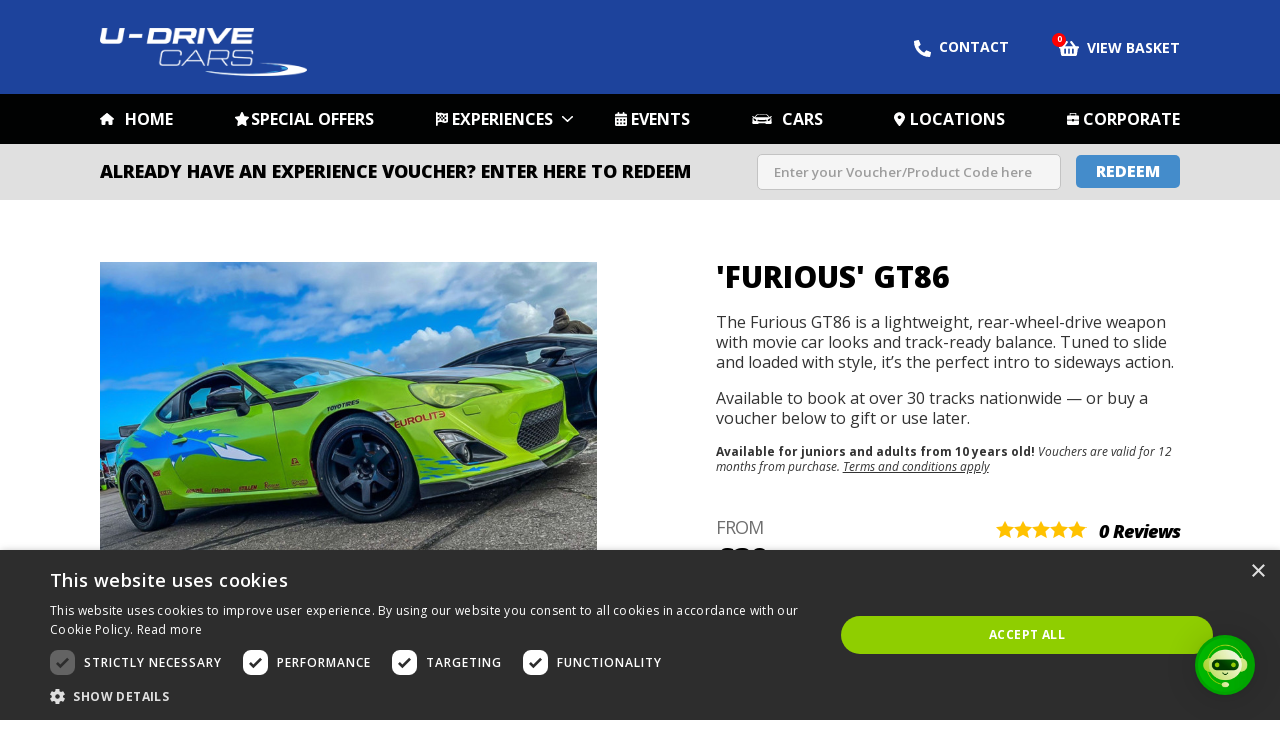

--- FILE ---
content_type: text/html; charset=UTF-8
request_url: https://www.udrivecars.com/booking/car/furious-gt86/date/saturday-25th-november-2023/slot/3
body_size: 9675
content:
<!DOCTYPE html>
<html lang="en">
<head>
<meta charset="utf-8">
<base href="https://www.udrivecars.com/">
<title>Booking</title>

    <meta name="viewport" content="width=device-width" />
<meta name="Description" content="Booking">
<meta name="ROBOTS" content="ALL">
<meta name="revisit-after" content="7 Days">
<meta name="author" content="U-Drive">
<link rel="canonical" href="https://www.udrivecars.com/booking/car/furious-gt86/date/saturday-25th-november-2023/slot/3">
    <meta property="og:type" content="website">
    <meta property="og:site_name" content="U-Drive">
    <meta property="og:title" content="Booking">
    <meta property="og:url" content="https://www.udrivecars.com/booking/car/furious-gt86/date/saturday-25th-november-2023/slot/3">
    <meta property="og:description" content="">
    <meta property="og:locale" content="en_GB">
    <meta name="twitter:card" content="summary">
    <meta name="twitter:site" content="@u_drive_cars">
<meta property="og:image" content="https://www.carchaseheroes.com/uploads/cch-social.jpg">
<meta name="facebook-domain-verification" content="chtdt350u0vvq70ymrlcqdd90fmzbo" />

<script type="text/javascript">
var BASE_URL = "https://www.udrivecars.com/";
</script>

<link rel="home" href="index">
<link rel="help" href="privacy-policy">

<link rel="stylesheet" href="static/frontend/css/style.css?abcd=1769529175" media="screen">
    <link rel="stylesheet" href="static/frontend/css/responsive.css?abc=1769529179" media="screen">
<link rel="stylesheet" href="static/frontend/css/print.css?v=1729060248" media="print">


<!--[if lt IE 9]>
<script src="static/frontend/js/html5-shiv.js" type="text/javascript"></script>
<![endif]-->
<script src="https://code.jquery.com/jquery-1.10.2.min.js"></script>
<script src="https://code.jquery.com/jquery-migrate-1.2.1.min.js"></script>
<script src="static/frontend/js/searchPreview.js"></script>
<script src="static/frontend/js/index.js?v=1764755657"></script>
<!--[if lt IE 9]>
<script src="static/frontend/js/css3-mediaqueries.js" type="text/javascript"></script>
<![endif]-->

<script>
    var slotCap = 9</script>

<script src="/static/core/jquery/ui/jquery-ui-1.10.3.custom.min.js"></script>
<link rel="stylesheet" href="/static/core/jquery/ui/jquery-ui-1.10.3.custom.min.css" media="screen">

<script src="/static/core/jquery/jquery.maxx.js"></script>

    <link rel="stylesheet" href="/static/core/prettyPhoto/prettyPhoto.css" media="screen">
    <script src="/static/core/prettyPhoto/prettyPhoto.js"></script>


<script type="text/javascript" charset="UTF-8" src="//cdn.cookie-script.com/s/2d5989bf91290b9feffcb50384376d77.js"></script>

<script src="/static/core/nivo-slider3.2/jquery.nivo.slider.pack.js"></script>
<link rel="stylesheet" href="static/frontend/js/nivoslider/nivo-slider.css" media="screen">
<script type="text/javascript">
$(window).load(function() {
    $('#slider').nivoSlider({
        effect: 'fade', // Specify sets like: 'fold,fade,sliceDown'
        animSpeed: 500, // Slide transition speed
        pauseTime: 4000, // How long each slide will show
		slices: 1,
        startSlide: 0, // Set starting Slide (0 index)
		controlNav: true, // 1,2,3... navigation
		directionNav: false
    });
});
</script>





    <script>
        (function(i,s,o,g,r,a,m){i['GoogleAnalyticsObject']=r;i[r]=i[r]||function(){
        (i[r].q=i[r].q||[]).push(arguments)},i[r].l=1*new Date();a=s.createElement(o),
        m=s.getElementsByTagName(o)[0];a.async=1;a.src=g;m.parentNode.insertBefore(a,m)
        })(window,document,'script','//www.google-analytics.com/analytics.js','ga');
        ga('create', 'UA-168413978-1', 'udrivecars.com');
        ga('send', 'pageview');
    </script>


<!--[if lt IE 8]>
        <link rel="stylesheet" type="text/css" href="static/frontend/css/navmenu-ie7.css"  media="screen,projection" />
        <script src="static/frontend/js/navmenu-ie7.js"></script>
        <![endif]-->
        <!--[if gt IE 7]>
        <link rel="stylesheet" type="text/css" href="static/frontend/css/navmenu-w3c.css"  media="screen,projection" />
        <![endif]-->
        <!--[if !IE]> -->
        <link rel="stylesheet" type="text/css" href="static/frontend/css/navmenu-w3c.css"  media="screen,projection" />
        <!-- <![endif]-->

    <!-- Facebook Pixel Code - added 2/1/19 -->
    <script>
    !function(f,b,e,v,n,t,s)
    {if(f.fbq)return;n=f.fbq=function(){n.callMethod?
    n.callMethod.apply(n,arguments):n.queue.push(arguments)};
    if(!f._fbq)f._fbq=n;n.push=n;n.loaded=!0;n.version='2.0';
    n.queue=[];t=b.createElement(e);t.async=!0;
    t.src=v;s=b.getElementsByTagName(e)[0];
    s.parentNode.insertBefore(t,s)}(window,document,'script',
    'https://connect.facebook.net/en_US/fbevents.js');
    fbq('init', '395559937653135');
    fbq('track', 'PageView');
    </script>
    <noscript>
    <img height="1" width="1" src="https://www.facebook.com/tr?id=395559937653135&ev=PageView&noscript=1"/>
    </noscript>
    <!-- End Facebook Pixel Code -->

    <!-- Global site tag (gtag.js) - Google Ads: 719257316 --> 
    <script async src="https://www.googletagmanager.com/gtag/js?id=AW-719257316"></script> 
    <script> window.dataLayer = window.dataLayer || []; function gtag(){dataLayer.push(arguments);} gtag('js', new Date()); gtag('config', 'AW-719257316'); </script>
    
    <!-- Hotjar Tracking Code -->
    <script>
        (function(h,o,t,j,a,r){
            h.hj=h.hj||function(){(h.hj.q=h.hj.q||[]).push(arguments)};
            h._hjSettings={hjid:2149815,hjsv:6};
            a=o.getElementsByTagName('head')[0];
            r=o.createElement('script');r.async=1;
            r.src=t+h._hjSettings.hjid+j+h._hjSettings.hjsv;
            a.appendChild(r);
        })(window,document,'https://static.hotjar.com/c/hotjar-','.js?sv=');
    </script>

    <!-- TikTok Code -->
    <script>
    !function (w, d, t) {
      w.TiktokAnalyticsObject=t;var ttq=w[t]=w[t]||[];ttq.methods=["page","track","identify","instances","debug","on","off","once","ready","alias","group","enableCookie","disableCookie"],ttq.setAndDefer=function(t,e){t[e]=function(){t.push([e].concat(Array.prototype.slice.call(arguments,0)))}};for(var i=0;i<ttq.methods.length;i++)ttq.setAndDefer(ttq,ttq.methods[i]);ttq.instance=function(t){for(var e=ttq._i[t]||[],n=0;n<ttq.methods.length;n++)ttq.setAndDefer(e,ttq.methods[n]);return e},ttq.load=function(e,n){var i="https://analytics.tiktok.com/i18n/pixel/events.js";ttq._i=ttq._i||{},ttq._i[e]=[],ttq._i[e]._u=i,ttq._t=ttq._t||{},ttq._t[e]=+new Date,ttq._o=ttq._o||{},ttq._o[e]=n||{};var o=document.createElement("script");o.type="text/javascript",o.async=!0,o.src=i+"?sdkid="+e+"&lib="+t;var a=document.getElementsByTagName("script")[0];a.parentNode.insertBefore(o,a)};

      ttq.load('C97CHBRC77UC6ALACE9G');
      ttq.page();
    }(window, document, 'ttq');
    </script>

    <!-- Go Live Code -->
    <script> !function() { var t; if (t = window.webbot = window.webbot = window.webbot || [], !t.init) return t.invoked ? void (window.console && console.error && console.error("Snippet included twice.")) : ( t.load =function(e){ var o,n; o=document.createElement("script"); e.type="text/javscript"; o.async=!0; o.crossorigin="anonymous"; o.src="https://botdash.disruptionworks.co.uk/web-bot/script/frame/"+e+"/webbot.js"; n=document.getElementsByTagName("script")[0]; n.parentNode.insertBefore(o,n); }); }(); webbot.load('CLfd3COl51N7kP1oqKTNWogNfbj7EX0CiMjaCKs3'); </script>

    <!-- Spin To Win Code -->
    
    <link rel="shortcut icon" href="/static/frontend/images/ud-favicon.ico" type="image/icon">
    <link rel="icon" href="/static/frontend/images/ud-favicon.ico" type="image/icon">

</head>
<body>
<!-- START - redesign-2024-header -->
<div id="header24">
    <div class="container24">
        
                    <a id="logo24" href="/">
                <img src="/static/frontend/images/udrive-logo.png" alt="U-Drive Cars">
            </a>
            <a id="mobilelogo24" href="/">
                <img src="/static/frontend/images/udrive-logo.png" alt="U-Drive Cars">
            </a>
        
        <div id="headerlinks">
            <a id="contact24" class="scrollToLink" href="#footer24col3">
                <i class="phone"></i>Contact
            </a>
            <a id="basket24" href="/cart">
                <span id="basketcount">0</span>
                <i class="basket"></i>View Basket
            </a>
        </div>
    </div>
</div>

<div id="menubar24">
    <div class="container24">
        <a id="contact24mobile" class="scrollToLink" href="#footer24col3">
            <i class="phone"></i>Contact
        </a>
                <div id="nav-toggle">Menu</div> <!-- Do not delete this line, it's for the responsive navigation -->
            <div id="nav">
        <ul class="toplevelnav">
            
                <li class="   "><a href="index"  title="Home" >Home</a>
                                    </li>
            
                <li class="   "><a href="special-offers" accesskey="6" title="Special offers" >Special Offers</a>
                                    </li>
            
                <li class="haschildren   "><a href="experiences" accesskey="3" title="Experiences" >Experiences</a>
                                                                <div class="subnav">
                            <ul>
                                                                                                        	                                        	<!--</ul><ul>-->
                                                                                <li class="">
                                            <a href="/experiences" >                                                                                            All Experiences                                            </a>
                                        </li>
                                                                                                                	                                        	<!--</ul><ul>-->
                                                                                <li class="">
                                            <a href="/experiences/supercar" >                                                                                            Supercar Experiences                                            </a>
                                        </li>
                                                                                                                	                                        	<!--</ul><ul>-->
                                                                                <li class="">
                                            <a href="/experiences/junior" >                                                                                            Junior Driving Experience                                            </a>
                                        </li>
                                                                                                                	                                        	<!--</ul><ul>-->
                                                                                <li class="">
                                            <a href="/experiences/movie" >                                                                                            Movie Car Experiences                                            </a>
                                        </li>
                                                                                                                	                                        	<!--</ul><ul>-->
                                                                                <li class="">
                                            <a href="/experiences/classic" >                                                                                            Classic Car Experiences                                            </a>
                                        </li>
                                                                                                                	                                        	<!--</ul><ul>-->
                                                                                <li class="">
                                            <a href="/experiences/muscle" >                                                                                            Muscle Car Experiences                                            </a>
                                        </li>
                                                                                                                	                                        	<!--</ul><ul>-->
                                                                                <li class="">
                                            <a href="/experiences/trucks" >                                                                                            Truck & Adventure Experience                                            </a>
                                        </li>
                                                                                                                	                                        	<!--</ul><ul>-->
                                                                                <li class="">
                                            <a href="vip-driving-experiences">                                                                                            VIP Driving Experiences                                            </a>
                                        </li>
                                                                                                                                        </ul>
                        </div>
                                    </li>
            
                <li class="   "><a href="calendar" accesskey="5" title="Events" >Events</a>
                                    </li>
            
                <li class="   "><a href="cars" accesskey="2" title="Cars" >Cars</a>
                                    </li>
            
                <li class="   "><a href="locations" accesskey="4" title="Locations " >Locations </a>
                                    </li>
            
                <li class="   "><a href="corporate" accesskey="7" title="Corporate " >Corporate </a>
                                    </li>
                    </ul>
</div>
    </div>
</div>

<div id="voucherWrapper24">
    <div class="container24">
        <span>Already have an experience voucher? <em>Enter here to redeem</em></span>
        <form action="/cars/voucher" method="post" accept-charset="utf-8">
            <input type="text" name="txtVoucher" id="txtVoucher" placeholder="Enter your Voucher/Product Code here">
            <button type="submit">Redeem</button>
        </form>
    </div>
</div>
<!-- END - redesign-2024-header -->
<div id="container" class="booking">

    <div class="clear"></div>

    <!-- START - redesign-2024-innerpage -->
       <div id="topbanner-wrapper">

                        <a name="skiptocontent" id="skiptocontent"></a>

            
            
            <div id="bg-content" class="leftCTA-disabled leftColumn-empty rightColumn-notIncluded booking            ">
                <div id="bg-content-inner">

                    
                                        <div id="left">
                                            </div>

                    <div id="content">
                                                                                                                                    <h1>Booking</h1>
                                                            <form action="https://www.udrivecars.com/booking/add" method="post" accept-charset="utf-8">
    <div id="car-page-top-wrapper">

        <div id="car-imagebox" class="newdesign2025">
            <div id="hero">
                                    <a href="https://www.carchaseheroes.com/uploads/cars/img1/GT86-1.jpg" rel="prettyPhoto[mixed]">
                        <img src="https://www.carchaseheroes.com/uploads/cars/img1/GT86-1.jpg" alt="'Furious' GT86" border="0" />
                    </a>
                            </div>

            <div id="car-page-thumb-wrapper">

                <div class="thumb first">
                                            <a href="https://www.carchaseheroes.com/uploads/cars/img2/CCH_Car_Placeholder.jpg" rel="prettyPhoto[mixed]">
                            <img src="https://www.carchaseheroes.com/uploads/cars/img2/thumb_CCH_Car_Placeholder.jpg" alt="'Furious' GT86" border="0" />
                        </a>
                                    </div>

                <div class="thumb second">
                                            <a href="https://www.carchaseheroes.com/uploads/cars/img3/CCH_Car_Placeholder1.jpg" rel="prettyPhoto[mixed]">
                            <img src="https://www.carchaseheroes.com/uploads/cars/img3/thumb_CCH_Car_Placeholder1.jpg" alt="'Furious' GT86" border="0" />
                        </a>
                                    </div>

                <div class="thumb last">
                                            <a href="https://www.carchaseheroes.com/uploads/cars/img4/CCH_Car_Placeholder1.jpg" rel="prettyPhoto[mixed]">
                            <img src="https://www.carchaseheroes.com/uploads/cars/img4/thumb_CCH_Car_Placeholder1.jpg" alt="'Furious' GT86" border="0" />
                        </a>
                                    </div>

            </div>

        </div>

        <div id="car-booking">

            <h1>'Furious' GT86</h1>

            <div id="car-body">
                <p>The Furious GT86 is a lightweight, rear-wheel-drive weapon with movie car looks and track-ready balance. Tuned to slide and loaded with style, it&rsquo;s the perfect intro to sideways action.</p>

<p>Available to book at over 30 tracks nationwide &mdash; or buy a voucher below to gift or use later.</p>

<p style="font-size: 0.85em;"><strong>Available for juniors and adults from 10 years old! </strong><em>Vouchers are valid for 12 months from purchase. <a href="https://www.carchaseheroes.com/terms-and-conditions" style="color: inherit; text-decoration: underline;">Terms and conditions apply</a></em></p>
            </div>

             <div id="car-price-review">
                <div id="price">
                    <span>From</span>
                    &pound;39                </div>

                <div id="review">
                                        <p>
                        
                       <span id="fivestarrating"></span> &nbsp;
                       <a id="reviewtrigger" href="/reviews">0 Reviews</a>
                       <br /><a id="writeareview" href="/cars/write-a-review">Write a Review</a>
                    </p>
                </div>

            </div>

            <div id="offer-whatsincluded" class="newdesign2025">
                <div id="offer-whatsincluded-header">
                    <div id="offer-whatsincluded-header-left">
                        <img src="/static/frontend/images/offers/envelope.svg?v=1" alt="" />
                        Instant email delivery
                    </div>
                    <div id="offer-whatsincluded-header-right">
                        <img src="/static/frontend/images/offers/calendar.svg?v=1" alt="" />
                        Valid for 12 months
                    </div>
                </div>
                <div id="offer-whatsincluded-body">
                    <div id="offer-whatsincluded-body-header">
                        What's Included
                    </div>
                    <div id="offer-whatsincluded-body-main">

                                                    <div id="offer-whatsincluded-cars" class="offer-whatsincluded-body-item">
                                <img src="/static/frontend/images/offers/car.svg" alt="" class="tooltip" title="Number of cars included in this experience" />
                                <p>1 Car</p>
                            </div>
                        
                                                    <div id="offer-whatsincluded-miles" class="offer-whatsincluded-body-item">
                                <img src="/static/frontend/images/offers/race-track.svg" alt="" class="tooltip" title="Distance of the driving experience (or double the distance for a longer experience!)" />
                                <p>3 Miles</p>
                            </div>
                        
                                                    <div id="offer-whatsincluded-venues" class="offer-whatsincluded-body-item">
                                <img src="/static/frontend/images/offers/location-pin.svg" alt="" class="tooltip" title="Number of different venues where you can utilise this experience (United Kingdom)" />
                                <p>32 Venues</p>
                            </div>
                                            </div>
                </div>
            </div>

        </div>

    </div>

    <hr class="pagebreak" />

    <div id="cart-extras">
        <div id="cart-extras-header">Optional Add-Ons</div>
                <div id="cart-extras-body">

            <!-- Ultimate Bundle -->            
            <div class="cart-extras-body-inner cart-extras-body-inner-bundle">
                <div id="cart-extras-bundle1" class="cart-extras-body-item ">
                    <div class="cart-extras-body-item-top">
                        <img src="/static/frontend/images/offers/bundle1-on-white.png" alt="Ultimate Bundle" />
                        <p>Ultimate Bundle</p>
                    </div>
                    <div class="cart-extras-body-item-middle">
                        <p><strong>Includes:</strong> Damage Waiver, Cancellation Cover, Atom Ride, Sighting Lap, and a Photo.</p>
                    </div>
                    <div class="cart-extras-body-item-lower">
                        <div class="cart-extras-body-item-bottom">
                            <strong>Only &pound;89.00</strong> <span class="fadeditalic">RRP &pound;114.00</span>
                        </div>
                        <div class="cart-extras-body-item-button">
                            <a href="chkBundle1">Add</a>
                        </div>
                    </div>
                </div>
            </div>            

            <!-- Just in Case Bundle -->            
            <div class="cart-extras-body-inner cart-extras-body-inner-bundle">
                <div id="cart-extras-bundle2" class="cart-extras-body-item ">
                    <div class="cart-extras-body-item-top">
                        <img src="/static/frontend/images/offers/bundle2-on-white.png" alt="Just in Case Bundle" />
                        <p>Just in Case Bundle</p>
                    </div>
                    <div class="cart-extras-body-item-middle">
                        <p><strong>Includes:</strong> Damage Waiver and Cancellation Cover.</p>
                    </div>
                    <div class="cart-extras-body-item-lower">
                        <div class="cart-extras-body-item-bottom">
                            <strong>Only &pound;50.00</strong> <span class="fadeditalic">RRP &pound;59.00</span>
                        </div>
                        <div class="cart-extras-body-item-button">
                            <a href="chkBundle2">Add</a>
                        </div>
                    </div>
                </div>
            </div>            

            <div class="cart-extras-body-inner cart-extras-body-inner-multiple">

                                 
                    <div id="cart-extras-double" class="cart-extras-body-item">
                        <div class="cart-extras-body-item-top">
                            <img src="/static/frontend/images/offers/extralaps-on-white.png" alt="" class="tooltip" title="Extend your fun by doubling the distance you are driving for." />
                        </div>
                        <div class="cart-extras-body-item-middle">
                            <p>Double Distance</p>
                        </div>
                        <div class="cart-extras-body-item-bottom">
                            +&pound;29.00                        </div>
                        <div class="cart-extras-body-item-button">
                            <a href="chkExtra3Laps">Add</a>
                        </div>
                    </div>
                    
                <div id="cart-extras-cancel" class="cart-extras-body-item ">
                    <div class="cart-extras-body-item-top">
                        <img src="/static/frontend/images/offers/cancellation-on-white.png" alt="" class="tooltip" title="This cover will allow you to change your booking if you need to re-schedule the day within the 7 days prior to your experience. Please read our <a href='/terms-and-conditions' target='_blank'>Terms &amp; Conditions</a> for a full explanation of what is included by this cover." />
                    </div>
                    <div class="cart-extras-body-item-middle">
                        <p>Cancellation<br />Cover</p>
                    </div>
                    <div class="cart-extras-body-item-bottom">
                        +&pound;30
                    </div>
                    <div class="cart-extras-body-item-button">
                        <a href="chkCancellationCover">Add</a>
                    </div>
                </div>                

                <div id="cart-extras-damage" class="cart-extras-body-item ">
                    <div class="cart-extras-body-item-top">
                        <img src="/static/frontend/images/offers/insurance-on-white.png" alt="" class="tooltip" title="The damage waiver option covers you for all cars, for the whole day. Please read our Terms & Conditions to make sure you understand your responsibilities and cost if damage is incurred and you have not selected to add the damage waiver to your experience." />
                    </div>
                    <div class="cart-extras-body-item-middle">
                        <p>Damage<br />Waiver</p>
                    </div>
                    <div class="cart-extras-body-item-bottom">
                        +&pound;34.00
                    </div>
                    <div class="cart-extras-body-item-button">
                        <a href="cartDamageWaiver">Add</a>
                    </div>
                </div>

                <div id="cart-extras-sighting" class="cart-extras-body-item ">
                    <div class="cart-extras-body-item-top">
                        <img src="/static/frontend/images/offers/sightinglap-on-white.png" alt="" class="tooltip" title="On the day we offer demonstration laps for customers who have not been to this track before. This is conducted in a BMW 330i with a Professional driver at the wheel, showing you the racing line, braking points and basically giving you the knowledge of what's out there so you are not wasting part of your experience learning where you are going." />
                    </div>
                    <div class="cart-extras-body-item-middle">
                        <p>Sighting<br />Laps</p>
                    </div>
                    <div class="cart-extras-body-item-bottom">
                        +&pound;10.00
                    </div>
                    <div class="cart-extras-body-item-button">
                        <a href="cartSightingLap">Add</a>
                    </div>
                </div>

                <div id="cart-extras-hspr" class="cart-extras-body-item ">
                    <div class="cart-extras-body-item-top">
                        <img src="/static/frontend/images/offers/hotride-on-white.png" alt="" class="tooltip" title="Swap seats and let one of our professional racing drivers take you out for a spin in a BMW 330i race car, a great experience showing you what a car can really do! You can take this experience yourself or nominate a family member/ friend with you on the day to go out for a wild ride!" />
                    </div>
                    <div class="cart-extras-body-item-middle">
                        <p>Hot<br />Ride</p>
                    </div>
                    <div class="cart-extras-body-item-bottom">
                        +&pound;10.00
                    </div>
                    <div class="cart-extras-body-item-button">
                        <a href="cartHighSpeedPassengerRide">Add</a>
                    </div>
                </div>

                <div id="cart-extras-photos" class="cart-extras-body-item">
                    <div class="cart-extras-body-item-top">
                        <img src="/static/frontend/images/offers/photos-on-white.png" alt="" class="tooltip" title="Have your photo taken in the car!" />
                    </div>
                    <div class="cart-extras-body-item-middle">
                        <p>Photo</p>
                    </div>
                    <div class="cart-extras-body-item-bottom">
                        +&pound;10.00
                    </div>
                    <div class="cart-extras-body-item-button">
                        <a href="chkPhoto">Add</a>
                    </div>
                </div>

            </div>

        </div>
    </div>

    <div id="cart-extras-hidden">

                <label for="chkBundle1">Ultimate Bundle (Bundle 1)</label>
        <input type="checkbox" name="chkBundle1" id="chkBundle1" value="89.00" data-item="extra-bundle1" 
         />

        <label for="chkBundle2">Just in Case Bundle (Bundle 2)</label>
        <input type="checkbox" name="chkBundle2" id="chkBundle2" value="50.00" data-item="extra-bundle2" 
         />

        <label for="chkCancellationCover">Cancellation Cover</label>
        <input type="checkbox" name="chkCancellationCover" id="chkCancellationCover" value="30" data-item="cancellation-cover" 
         />            

        <label for="cartDamageWaiver">Damage Waiver</label>
        <input type="checkbox" name="cartDamageWaiver" id="cartDamageWaiver" value="34" data-item="insurance"
         />

        <label for="cartSightingLap">Sighting Laps</label> 
        <input type="checkbox" name="cartSightingLap" id="cartSightingLap" value="10" data-item="sighting-lap" 
         />

        <label for="cartHighSpeedPassengerRide">Hot Ride</label>
        <input type="checkbox" name="cartHighSpeedPassengerRide" id="cartHighSpeedPassengerRide" value="10" data-item="passengerRide" 
         /> 

                 
            <label for="chkExtra3Laps">Double Distance</label>
            <input type="checkbox" name="chkExtra3Laps" id="chkExtra3Laps" value="29.00" />
        
        <label for="chkPhoto">Photo</label>
        <input type="checkbox" name="chkPhoto" id="chkPhoto" value="10" />

    </div>

    <div id="carbookingdropdowns">

        
                    <div id="extraMessageWrapper" class="importantMessage fixedeventpage">
                <span class="info"><img src="/static/frontend/images/udrive-icon-info.png" alt=""></span>
                Sunderland, Tyne and Wear is a Premium Event, this event has a surcharge of &pound;25.00. <a class="cchmodal" href="modal-premium">What is a Premium Event?</a>            </div>
        
        <div id="selectionwarning"></div> 

        <div id="location">
            <span class="selected">Sunderland, Tyne and Wear</span>
        </div>

        
        <div id="trackdate">
            <span class="selected">25th Nov '23</span>

            <select name="ddlSlot" id="ddlSlot" class="ddlSlot">
                                                        <option value="1"
                                                 class="options">
                            09:00 - 11:00                    </option>
                                                        <option value="2"
                                                 class="options">
                            10:00 - 12:00                    </option>
                                                        <option value="3"
                        selected                         class="options">
                            11:00 - 13:00                    </option>
                                                        <option value="4"
                                                 class="options">
                            12:00 - 14:00                    </option>
                                                        <option value="5"
                                                 class="options">
                            13:00 - 15:00                    </option>
                                                        <option value="6"
                                                 class="options">
                            14:00 - 16:00                    </option>
                                                        <option value="7"
                                                 class="options">
                            15:00 - 17:00                    </option>
                            </select>
        </div>

        <div id="checkout">
            <input type="hidden" name="hdnCar" value="44" />
            <input type="hidden" name="hdnTrack" value="28" />
            <input type="hidden" name="hdnDate" value="861" />
            <input type="hidden" name="hdnSlotsLeft" value="4" />
            <input type="hidden" name="hdnThisSlotNumber" value="3" />
            <input type="hidden" name="hdnLapsNumber" value="3" />
            <input type="hidden" name="hdnLargestSlotGap" value="0" /><input type="submit" class="showasbutton" value="add to basket" id="btnAdd2Cart" />
        </div>

    </div>

</form>


<div id="car-infopanel" class="newdesign2025">

    <div id="infopanel-tabs" class="">

        <div class="field firsttab">
            <div class="field-label">The Car</div>
            <div class="field-items">
                                    <p style="margin:0cm 0cm 8pt; text-align:start; -webkit-text-stroke-width:0px"><span style="font-size:11pt"><span style="line-height:15.546667098999023px"><span style="font-family:Calibri, sans-serif"><span style="caret-color:#000000"><span style="color:#000000"><span style="font-style:normal"><span style="font-variant-caps:normal"><span style="font-weight:400"><span style="letter-spacing:normal"><span style="orphans:auto"><span style="text-transform:none"><span style="white-space:normal"><span style="widows:auto"><span style="word-spacing:0px"><span style="-webkit-text-size-adjust:auto"><span style="text-decoration:none">A nimble little sports car that&#39;s pure driving joy. It&#39;s a back-to-basics approach to performance, offering a balanced chassis, precise steering, and a rev-happy engine. It&#39;s a car that rewards driver skill and encourages spirited driving, making it a favourite among enthusiasts.</span></span></span></span></span></span></span></span></span></span></span></span></span></span></span></span></p>
                
                 
            </div>
        </div>

        <div class="field">
            <div id="downloads" class="field-label">Vehicle Stats</div>
            <div class="field-items">
                                    <p style="text-align: center;">&ldquo;Dude, I almost had you..! You almost had me? You never had me! You never had your car!&quot;&nbsp;&nbsp;Dom&#39;s reaction at the end of the first race scene&nbsp;in the original&nbsp;<em>Fast and Furious</em>&nbsp;movie.&nbsp;</p>

<p style="text-align: center;">Vehicle - 2018 Toyota GT86</p>

<p style="text-align: center;">Power Unit - 2.0L 16V&nbsp;</p>

<p style="text-align: center;">Horsepower -197 bhp</p>

<p style="text-align: center;">Torque - 224&nbsp;lb. -ft</p>

<p style="text-align: center;">0 - 60mph - 7.4&nbsp;Seconds</p>

<p style="text-align: center;">Top Speed - 145mph</p>

<p style="text-align: center;">Transmission - Automatic</p>

<p style="text-align: center;">Made Famous By - The car appeared in the first film in the &#39;Fast and Furious&#39; franchise.&nbsp;</p>
                
                 
            </div>
        </div>

        <div class="field">
            <div class="field-label" id="reviewtab">Reviews</div>
            <div class="field-items">
            <p>No reviews as of yet.</p>            </div>
        </div>

                <div class="field">
            <div class="field-label">Video</div>
            <div class="field-items">
                <div class="videoWrapper">
                    <iframe width="560" height="349" src="https://www.youtube.com/embed/cWFgYIvykmE?rel=0&hd=1" frameborder="0" allowfullscreen></iframe>
                </div>
            </div>
        </div>
        
    </div>

    <div id="jsm-tabs-body"></div>


</div>

<div id="driversclub-signup" class="premiumevents">
    <div id="driversclub-signup-inner">
        <div id="driversclub-signup-left">Sign up to our drivers club to receive exclusive offers</div>
        <!-- START - MailerLite Form -->
        <div class="ml-embedded" data-form="HendVf"></div>
        <script>
            (function(w,d,e,u,f,l,n){w[f]=w[f]||function(){(w[f].q=w[f].q||[])
            .push(arguments);},l=d.createElement(e),l.async=1,l.src=u,
            n=d.getElementsByTagName(e)[0],n.parentNode.insertBefore(l,n);})
            (window,document,'script','https://assets.mailerlite.com/js/universal.js','ml');
            ml('account', '1303907');
        </script>
        <!-- END - MailerLite Form -->
    </div>
</div>


    <div id="testimonials-wrapper">
        <h3>The perfect day <br />out for all high speed thrill seekers!</h3>
        <div id="testimonials-carousel" class="owl-carousel">

                            <div class="testimonials-carousel-box">
                    Amazing experience                </div>
                            <div class="testimonials-carousel-box">
                    Amazing day. Daughter loved her triple junior sports car experience. Loved it that much wanted more laps. Highly recommended, very friendly staff and instructors. Definitely will be visiting again ????                </div>
                            <div class="testimonials-carousel-box">
                    Had a go in this today at RAF Honington, this thing is an animal a must drive for any petrol head.                </div>
                            <div class="testimonials-carousel-box">
                    Went out with Gary in this today at RAF Honington what a great car combined with a great instrutor (Gary) had a real blast in this thing.
I'll be back for more                </div>
                            <div class="testimonials-carousel-box">
                    Absolutely fantastic experience with a great instructor (Gary). Will definitely be back for more.                </div>
                            <div class="testimonials-carousel-box">
                    Brilliant thanks so much for a great experience! Thanks to Dan the instructor also.                </div>
            
        </div>
    </div>

        <link rel="stylesheet" href="static/frontend/js/owl-carousel-2024/assets/owl.carousel.min.css" />
    <script src="static/frontend/js/owl-carousel-2024/owl.carousel.min.js"></script>




<div id="modal-junior" class="modal-overlay">
    <div class="modal-overlay-inner">
        <a class="modal-overlay-close" href="/">+</a>        
        <div class="modal-overlay-hero-mobile" style="background-image:url(https://www.carchaseheroes.com/uploads/premium_overlays/)"></div>              
        <div class="modal-overlay-inner-text"> 
                                         
        </div>
        <div class="modal-overlay-hero" style="background-image:url(https://www.carchaseheroes.com/uploads/premium_overlays/)"></div>  
    </div>
</div>

<div id="modal-fulllicence" class="modal-overlay">
    <div class="modal-overlay-inner">
        <a class="modal-overlay-close" href="/">+</a>        
        <div class="modal-overlay-hero-mobile" style="background-image:url(https://www.carchaseheroes.com/uploads/premium_overlays/)"></div>              
        <div class="modal-overlay-inner-text"> 
                                         
        </div>
        <div class="modal-overlay-hero" style="background-image:url(https://www.carchaseheroes.com/uploads/premium_overlays/)"></div>  
    </div>
</div>

<div id="modal-premium" class="modal-overlay">
    <div class="modal-overlay-inner">
        <a class="modal-overlay-close" href="/">+</a>        
        <div class="modal-overlay-hero-mobile" style="background-image:url(https://www.carchaseheroes.com/uploads/premium_overlays/Premium_Lightbox.jpg)"></div>              
        <div class="modal-overlay-inner-text"> 
                       
                <h3>Premium Events</h3> 
                        <p>Premium Events are focussed on giving you more access and more time with the cars, all while allowing you to drive the most prestigious circuits in the country. With limited driver numbers, these exclusive events mean you can utilise the full capacity of the cars and circuits at the fraction of the cost of a track day package from the venues themselves.</p><ul>
    <li id="iconiccircuits">Iconic Circuits</li>
    <li id="limiteddrivers">Limited Driver Numbers</li>
    <li id="moretimeontrack">More Time On Track</li>
</ul>    
<div class="modal-overlay-inner-buttons"> 
    <a href="/premium-events">See More</a>
    <a class="modal-button-close" href="/premium-events">Go Back</a>
</div>                 
        </div>
        <div class="modal-overlay-hero" style="background-image:url(https://www.carchaseheroes.com/uploads/premium_overlays/Premium_Lightbox.jpg)"></div>   
    </div>
</div>
<script type="text/javascript" src='https://www.udrivecars.com/static/frontend/js/scripts.js'></script>
<script type="text/javascript" src='https://www.udrivecars.com/static/frontend/js/cars.js'></script>

<script type="text/javascript">
$(document).ready(function(){

    $('.tooltip').tooltip({
        track: true
    });

})
</script>

                                                                                                                        </div>

                                        
                    <div class="clear"></div>

                </div>
            </div>

        </div>
<!-- END - redesign-2024-innerpage -->
</div>

<!-- START - redesign-2024-footer -->
<footer id="footer24">
    <div id="footerskew"></div>
    <div class="container24">
        <div id="footer24col1" class="footer24col">
            <ul>
                <li><a href="/">Home</a></li>
                <li><a href="/special-offers">Special Offers</a></li>
                <li><a href="/experiences">Experiences</a></li>
                <li><a href="/calendar">Events</a></li>
                <li><a href="/cars">Cars</a></li>
                <li><a href="/locations">Locations</a></li>
                <li><a href="/site-map">Site Map</a></li>
            </ul>
        </div>
        <div id="footer24col2" class="footer24col">
            <ul>
                <li><a href="/reviews">Reviews</a></li>
                <li><a href="/faqs">FAQ's</a></li>
                <li><a href="https://www.carchaseheroes.com/staff-login">Staff Login</a></li>
                <li><a href="/terms-and-conditions">T&amp;C's</a></li>
                <li><a href="/privacy-policy">Privacy Cookies</a></li>
                <li><a href="/fees-and-charges">Fees &amp; Charges</a></li>
            </ul>
        </div>
        <div id="footer24col3" class="footer24col">
            <h5>Get in Touch</h5>
            <a id="footer24phone" href="tel:01869277112"><i class="phone"></i>01869 277112</a>
            <a id="footer24email" href="/cdn-cgi/l/email-protection#e68980808f8583a69382948f908385879495c885898b"><i class="email"></i><span class="__cf_email__" data-cfemail="d6b9b0b0bfb5b396a3b2a4bfa0b3b5b7a4a5f8b5b9bb">[email&#160;protected]</span></a>
            <div id="footer24socials">
                <a id="footer24fb" href="https://www.facebook.com/udrivecarsltd" target="_blank">Join us on Facebook</a>
                <a id="footer24in" href="https://www.instagram.com/udrivecars/" target="_blank">Follow us on Instagram</a>
                <a id="footer24yt" href="https://www.youtube.com/@udrivecars431" target="_blank">Watch us on YouTube</a>
            </div>
        </div>
        <div id="footer24col4" class="footer24col">
            <img id="footer-armedforces-logo" src="/static/frontend/images/footer/armedforcescovenant.png" alt="Armed Forces Covenant">
        </div>
        <div id="footer24col5" class="footer24col">
            <img id="footer-cch-logo" src="/static/frontend/images/udrive-logo.png" alt="U-Drive Cars">
            <img id="footer-blendini-logo" src="/static/frontend/images/footer/blendini-motorsport.svg" alt="Blendini Motorsport">
        </div>
    </div>
</footer>
<!-- END - redesign-2024-footer -->

<footer id="footer24mobile">
    <div class="container24">
        <div id="footer24socials">
            <a id="footer24fb" href="https://www.facebook.com/udrivecarsltd" target="_blank">Join us on Facebook</a>
            <a id="footer24in" href="https://www.instagram.com/udrivecars/" target="_blank">Follow us on Instagram</a>
            <a id="footer24yt" href="https://www.youtube.com/@udrivecars431" target="_blank">Watch us on YouTube</a>
        </div>
        <div id="footer24mobilemid">
            <h5>Get in Touch</h5>
            <a id="footer24phone" href="tel:01869277112"><i class="phone"></i>01869 277112</a>
            <a id="footer24email" href="/cdn-cgi/l/email-protection#452a23232c2620053021372c3320262437366b262a28"><i class="email"></i><span class="__cf_email__" data-cfemail="630c05050a0006231607110a1506000211104d000c0e">[email&#160;protected]</span></a>
            <ul>
                <li><a href="/reviews">Reviews</a></li>
                <li><a href="/faqs">FAQ's</a></li>
                <li><a href="https://www.carchaseheroes.com/staff-login">Staff Login</a></li>
                <li><a href="/terms-and-conditions">T&amp;C's</a></li>
                <li><a href="/privacy-policy">Privacy Cookies</a></li>
                <li><a href="/fees-and-charges">Fees &amp; Charges</a></li>
                <li><a href="/site-map">Site Map</a></li>
            </ul>
        </div>
        <div id="footer24mobilebottom">
            <img id="footer-cch-logo" src="/static/frontend/images/udrive-logo.png" alt="U-Drive Cars">
            <img id="footer-armedforces-logo" src="/static/frontend/images/footer/armedforcescovenant.png" alt="Armed Forces Covenant">
            <img id="footer-blendini-logo" src="/static/frontend/images/footer/blendini-motorsport.svg" alt="Blendini Motorsport">
        </div>
        <div id="footer24mobilecopyright">
            &copy; 2026 Car Chase Heroes - All Rights Reserved
        </div>
    </div>
</footer>
<div id="imagepreloadbox">
    <img src="/static/frontend/images/header/green-home.svg" alt="Home Hover" />
    <img src="/static/frontend/images/header/green-star.svg" alt="Special Offer Hover" />
    <img src="/static/frontend/images/header/green-flag.svg" alt="Experiences Hover" />
    <img src="/static/frontend/images/header/green-calendar.svg" alt="Events Hover" />
    <img src="/static/frontend/images/header/green-car.svg" alt="Cars Hover" />
    <img src="/static/frontend/images/header/green-location.svg" alt="Locations Hover" />
    <img src="/static/frontend/images/homepage/left-arrow-hover.svg" alt="Left Arrow Hover" />
    <img src="/static/frontend/images/homepage/right-arrow-hover.svg" alt="Right Arrow Hover" />
</div>

<script data-cfasync="false" src="/cdn-cgi/scripts/5c5dd728/cloudflare-static/email-decode.min.js"></script></body>
</html>

--- FILE ---
content_type: text/css
request_url: https://www.udrivecars.com/static/frontend/css/style.css?abcd=1769529175
body_size: 41575
content:
@import url(https://fonts.googleapis.com/css?family=Open+Sans:400italic,500italic,700italic,800italic,400,600,800,700);


/* Redefined Tags  */
body {
    margin: 0;
    padding: 0;
    font-family: 'Open Sans';
    font-weight: 800;
    text-align: left;
    color: #333;
    background:#000 url('../images/bg-carchase-body.gif') repeat 0 0;
    /*background: #f0f url(../images/dummy-bg-1.jpg) no-repeat center top;*/
    font-size:62.5%; /* sets starting font size to 10px (62.5% of 16px which is browser default) */
}

h1 {
    margin: 0px 0px 20px 0px;
    padding:0px 0px 0px 0px;
    font-size: 2em;
    color:#000000;
    line-height:30px;
    text-transform: uppercase;
    /* font-style: italic; */
    font-weight: 800;
}

#content h1 { display:none; }

.corporate #content h1, .faqs #content h1, .site-map #content h1, .about-us #content h1, .news #content h1, .privacy-policy #content h1{
    display:block;
}

#container.index h1, h3 {
    margin:0px;
}

#container.index h2 {
    margin:15px 0px 18px 0px;
}

h2 {
    color:#333333;
    /* font-style: italic; */
    font-weight: 600;
    font-size:1.2em;
    margin:30px 0px 18px 0px;
    line-height: 20px;
}

h2.innertitle {
    color:#fff;
    margin:0 3% 30px 0;
    font-size: 3.1em;
    font-weight: 800;
    text-transform: uppercase;
    letter-spacing: -2px;
    width: 28%;
    line-height: 37px;
    float: left;
    clear: both;
}
h2.innertitle span {
    color:#448ccb;
    text-shadow:3px 3px #000;
}

.ontheday-udrive h2.innertitle span {
    color:#34a3dc;
    text-shadow:3px 3px #000;
}

h3 {
    font-style: normal;
    font-weight: 700;
    font-size: 1.3em;
    color: #333;
    margin:30px 0px 18px 0px;
}

h4, h6 {
    margin: 0 0 0.5em;
    padding: 0;
    font-size: 1.6em;
    color: #fff;
    text-transform: uppercase;
    /* font-style: italic; */
    font-weight: 800;
    line-height: 1;
    letter-spacing: -1px;
}

p {
    margin:0;
    padding:5px 0px;
}
p.white { color:#fff; }

a, a:link, a:active, a:visited {
    color:#000;
}

a:hover {
    color: #666;
}

a img {
    border:none;
}

img {
    max-width: 100%;
    height:auto;
    display: block;
}

ul {
    margin:0px 0px 20px 0px;
    padding:0px;
}

li {
    margin:0;
    padding:4px 0px 6px 25px;
    list-style-type:none;
    line-height:19px;
}

hr {
    margin:10px 0px;
    padding:0;
    height:1px;
    line-height:1px;
    border-top:1px solid #000;
    background:#FFF;
}

blockquote{
    clear:both;
    margin:15px 0px;
    padding:25px 30px 25px 55px;
    background: #f5f3f3 url(../images/open-quote.png) 15px 20px no-repeat;
    background-size: 30px 30px;
    font-size:1.1em;
    font-weight:600;
    /* font-style: italic; */
    color:#000;
    text-transform: uppercase;
    line-height:22px;
}

blockquote strong{
    font-size:1em;
    margin-top:10px;
    display:block;
    text-transform:initial;
    font-weight: 600;
    font-style: normal;
    color: #999;
}

.closequote{
    margin:0px;
    border:none !important;
    vertical-align:text-top;
}





abbr[title], acronym[title] {
    border-bottom: 1px dotted;
    cursor: help;
}

/*******************************************************************************************************************/
/* AUTOMATIC "EXTERNAL LINK" AND "ANCHOR" ICONS FOR SUCH LINKS */
#content a[id]:not([href]), #content a[id][href=""], #content a[id][href*="#"], #content a[id].anchor,
#fullcontent a[id]:not([href]), #fullcontent a[id][href=""], #fullcontent a[id][href*="#"], #fullcontent a[id].anchor
{
    cursor: pointer;
    color: inherit;
    text-decoration: inherit;
}
#content a[id]:not([href]):after, #content a[id][href=""]:after, #content a[id][href*="#"]:after, #content a[id].anchor:after,
#fullcontent a[id]:not([href]):after, #fullcontent a[id][href=""]:after, #fullcontent a[id][href*="#"]:after, #fullcontent a[id].anchor:after
{
    width: 30px;
    padding: 0px 5px;
    margin-left: 0px;
    content: "¶";
    visibility: hidden;
}
#content a[id]:not([href]):hover:after, #content a[id][href=""]:hover:after, #content a[id][href*="#"]:hover:after, #content a[id].anchor:hover:after,
#fullcontent a[id]:not([href]):hover:after, #fullcontent a[id][href=""]:hover:after, #fullcontent a[id][href*="#"]:hover:after, #fullcontent a[id].anchor:hover:after
{
    visibility: visible;
    opacity: 0.7;
}
#content a[href][target="_blank"]:after, #fullcontent a[href][target="_blank"]:after
{
    content: "";
    width: 16px;
    height: 12px;
    position: relative;
    top: -3px;
    display: inline-block;
    background: url(/static/core/jquery/ui/images/ui-icons_222222_256x240.png) -32px -80px no-repeat;
}
#content a[href][target="_blank"]:hover:after, #fullcontent a[href][target="_blank"]:hover:after
{
    background-image: url(/static/core/jquery/ui/images/ui-icons_ef8c08_256x240.png);
}

#content .twitter a[href][target="_blank"]:after { display:none; }

/*******************************************************************************************************************/
/* PAGE STRUCTURE*/
#left {
    display: none;
    width: 225px;
    float: left;
    margin-right: 25px;
}

#container {
    display:block;
    width: 980px;
    margin: 0px auto;
    padding:0px;
    text-align: left;

    position: relative;
}

#content {
    margin:0px;
    width: 550px;
    float:left;
    display:block;
    font-size:1.4em; /* 1.2em resets default body font size to 12px */
    /*min-height: 500px;*/
}

#content p, #termsbody p {
    font-weight: 200;
}

#content > p > a {
    font-weight: 600;
}

#content ul {

}


#content li, #termsbody li {
    list-style-type: disc;
    margin: 0px 0px 0px 20px;
    font-weight:200;
    padding: 0px 0px 6px 0px;
}

#content > p > img {
    float:right;
    margin:3px 0px 20px 20px;
}

.leftColumn-notEmpty.rightColumn-included #content { width:435px; }
.leftColumn-empty.rightColumn-notIncluded #content { width:100%; } /*width: auto; for some reason width auro was allowing items to show outside the box */

/*#bg-content.carsinner #content { 
    width: 96%;
    margin: 0 auto;
    float: none;
}*/

.leftCTA-enabled #subnav {
    width: auto;
    float: none;
    margin-right: 0;
}

#content.rightColumn-notIncluded {
    width: 100% !important;
    min-height: 0;
}

.leftCTA-enabled #content {
    margin: 0px 10px 20px 0px;
    padding: 0px;
}

#fullcontent {
    margin:0px;
    padding: 0px 20px 0 0;
    width: 675px;
    display:block;
    float:left;
    overflow:hidden;
    min-height:515px;
    font-size:1.2em; /* resets default body font size to 12px */
}

#fullcontent.leftCTA-disabled.rightColumn-notIncluded {
    width: 100%;
    padding: 0;
}

#content #content-left { float:left; width:37%; margin:0 3% 0 0; }
#content #content-right { float:right; width:58%; background: #000; }

#content #content-left h2 {
    color:#000;
    font-size:1.8em;
    font-weight:900;
    letter-spacing: -1px;
    line-height: 1.1;
    margin: 0 0 0.5em;
    text-transform: uppercase;
}
#content #content-left h3 {
    color: #333;
    /* font-style: italic; */
    line-height: 1.3;
    margin: 0;
    text-transform: uppercase;
}
#content #content-left p {
    color: #333;
    font-size: 1.1em;
    letter-spacing: 0;
    line-height: 1.2;
    padding: 0.5em 0 0.3em;
}

#right {
    display:block;
    width: 290px;
    margin: 0 0 0 25px;
    padding:0px;
    float:right;
    overflow:hidden;
}

.leftCTA-enabled #right {
    width: 225px;
    margin: 0px;
}

#breadcrumbs {
    display:block;
    padding:10px 50px 0px 50px;
    font-size: 1.2em;
    color:#99999a;
    overflow:hidden;
    float: left;
    font-weight: 200;
}

#breadcrumbs a {
    text-decoration:none;
}

#bg-content {
    padding:2% 2.5% 2.5%;
    background: #fff;
    /*background: #f0f url(../images/dummy-bg-3.jpg) no-repeat center -7px;*/
}
#bg-content.cars { background:#fff url(../images/bg-content-cars.blank-160.gif) no-repeat center top; }
#bg-content.booking, #bg-content.carsinner, #bg-content.cart { background:#fff; }
#bg-content.calendar-of-events, #bg-content.reviews, #bg-content.locations, #bg-content.thank-you, #bg-content.cars {
    background:#fff url(../images/bg-content-cars.gif) no-repeat center top;
    background-size: contain;
}
#bg-content.cars.carsinner { background:#fff; }
/*#bg-content.cars { background:#fff url(../images/dummy-bg-5.jpg) no-repeat center top; }*/
#bg-content.special-offers {
    /*background:#fff url(../images/bg-content-offers-christmas.jpg) no-repeat center top;*/
    /*background:#fff url(../images/bg-content-offers-black-friday2.jpg) no-repeat center top;*/
    /*background-size: contain;*/
    /* Oct 2024 - New Special Offers Layout - No longer need this bit */
    /*background:#fff url(../images/bg-content-cars.gif) no-repeat center top;*/
    /*background-size: contain;*/
}

#bg-content-inner {
    padding:3%; /* was 30px; */
}
#bg-content.special-offers #bg-content-inner, 
#bg-content.carsinner #bg-content-inner, 
#bg-content.booking #bg-content-inner,
#bg-content.cart #bg-content-inner {
    padding:3% 0 0;
}

#content>p, #fullcontent>p {
    line-height: 19px;
    padding: 0px;
    margin-bottom: 20px;
    font-size: 1.1em;
}

#bg-content.reviews #content > p a {
    color:#448ccb;
    text-shadow:1px 1px #fff;
    text-transform: uppercase;
    /* font-style: italic; */
    letter-spacing: -1px;
    text-decoration:none;
    font-weight: 800;
}
#bg-content.reviews #content > p a:hover {
    color:#fff;
    text-shadow:1px 1px #448ccb;
}

.linkedinbutton {
    width: 85px;
    height: auto;
    float:right;
    margin:0px;
    position:absolute;
    top:84px;
    right:15px;
}



/*******************************************************************************************************************/
/*SITE SPECIFIC */

.brightgreen {color: #448ccb;}



/*******************************************************************************************************************/
/*MAIN NAVIGATAION */
#nav {
    margin: 0px 0px 0px 0px;
    padding:0px 0px 0px 0px;
    background-color:#FFFFFF;
    float:right;
    display:block;
    overflow:visible;
    width:100%;
    border-bottom: 1px solid #7C9339;
}

#nav a.selected  {
    background-color:#448ccb;
}

#nav-toggle {
    display: none;
    background: #000 url('../images/icon-menu-white.png') no-repeat;
    background-size: 25px;
    padding: 7px 10px 7px 18px;
    color: #000;
    cursor: pointer;
    font-weight: bold;
    text-align: left;
    margin: 0px;
    font-size: 2em;
    background-position: 95% 50%;
    -moz-box-shadow: 0 0 10px #666;
    -webkit-box-shadow: 0 0 10px #666;
    box-shadow: 0 0 10px #666;
    overflow: visible;
    z-index: 10;
    position: relative;
    font-size: 14px;
    font-weight:normal;
    text-align: right;
    /*background-position: 87% 50%;*/
    background-position: calc(100% - 70px) 50%;
    text-transform: uppercase;
    color:#fff;
}

#nav-toggle.open {
    background: #000 url('../images/icon-menu-white.png') no-repeat; background-size: 25px; background-position: calc(100% - 70px) 50%;
}

#nav-toggle.close {
    background: #000 url('../images/icon-menu-white.png') no-repeat;background-size: 25px; background-position: calc(100% - 70px) 50%;
}



/*******************************************************************************************************************/
/* DROPDOWN NAV STYLES FROM NEUMANS */
/*******************************************************************************************************************/

#nav ul.toplevelnav {
    margin:0px 0px;
    padding:0px 0px 0px 0px;
    list-style-type:none;
    list-style-image:none;
    display:block;

}


#nav ul.toplevelnav > li {
    margin:0px;
    padding:0px;
    display:inline-block;
    list-style-type:none;
    list-style-image:none;
    line-height:28px;
    background: transparent;
    white-space: nowrap;
    position: relative;
    /*margin-left:-3px;*/
}


#nav ul.toplevelnav > li > a { /* main links */
    text-decoration:none;
    margin:0px 0px;
    padding:7px;
    color:#000000;
    display:block;
    text-transform: uppercase;
    font-size: 1.6em;
    border-right:1px solid #7c9339;
}

#nav ul.toplevelnav > li > a:hover { /* main links hover */
    background-color:#448ccb;
}

ul.toplevelnav > li > a:visited {}

#nav ul.toplevelnav > li a.selected-dropdown {
    border-bottom:5px solid #00627c;
}

#nav ul.toplevelnav > li:hover {}
#nav ul.toplevelnav > li.haschildren a:hover {}
#nav ul.toplevelnav > li:hover > a {}

#nav ul.toplevelnav > li:first-child { display:none; }
#nav ul.toplevelnav > li:last-child a { border-right:none; }

#nav ul.toplevelnav > li:nth-of-type(7) div {display:none !important;}



#nav ul.toplevelnav > li.haschildren > div.subnav {
    overflow:hidden;
    display: none;
    position: absolute;
    z-index: 10000;
    white-space:normal;
    margin: 0px 0px 0px -1px;
        background-color: #ffffff;
    text-align: left;
    font-size: 1.8em;
    text-transform: uppercase;
    min-width: 190px;
        border: 1px solid #7c9339;
        padding: 7px 10px;
}

#nav ul.toplevelnav > li.haschildren > div.subnav > ul > li {
    background: none;
    padding: 0px 0px 0px 0px;
    margin: 0px;
    white-space: normal;
}


#nav ul.toplevelnav > li.haschildren > div.navstartright { left: auto; right:-170px;}
#nav ul.toplevelnav > li.haschildren > div.navstartmac { left: auto; right:-230px;}
#nav ul.toplevelnav > li.haschildren > div.navshort { width: 255px;}
#nav ul.toplevelnav > li.haschildren > div.subnav > ul { margin: 0px; }
#nav ul.toplevelnav > li.haschildren > div.subnav > ul > li:first-child { padding-top: 0px; }
#nav ul.toplevelnav > li.haschildren > div.subnav > ul > li.lastcell {}
#nav ul.toplevelnav > li.haschildren > div.subnav > ul > li.lastcell a {border-bottom:none;}
#nav ul.toplevelnav > li.haschildren > div.subnav > ul > li > a {
    display: block;
    padding: 6px 0px 6px 0px;
    margin: 0px 0px;
    color: #000000;
    text-decoration:none;
    line-height: 20px;
}

#nav ul.toplevelnav > li.haschildren > div.subnav > ul > li > a:hover {
    /*color: #FFFFFF;*/
}


#nav ul.toplevelnav > li.haschildren:hover a {}








/*******************************************************************************************************************/
/* SUBNAVS */
.career_subnav {
    display:block;
    overflow:hidden;
    background-color:#f1f1f1;
    margin-bottom:15px;
    padding:5px;
}

.career_subnav ul{
    margin:0px;
    padding:0px;
    list-style-type:none;
    list-style-image:none;
}

.career_subnav li{
    display:block;
    float:left;
    margin:0px;
    padding:0px;
    list-style-type:none;
    list-style-image:none;
    background:none;
    padding-right:20px;
}

.career_subnav a {
    color:#803589;
    text-decoration:none;
}

.career_subnav a:hover {
    color:#333;
    text-decoration:underline;
}

#subnav {
    margin: 0px 20px 20px 0px;
    padding:0px;
    display:block;
    float:left;
    width: 225px;
    list-style-type:none;
    list-style-image:none;
    font-size: 1.2em;
}

#subnav ul {
    margin:0px;
    padding:0px;
    list-style-type:none;
    list-style-image:none;
}

#subnav li {
    margin:0px;
    padding:0px;
    list-style-type:none;
    list-style-image:none;
    display:block;
    background:none;
}

#subnav a, #subnav a:link, #subnav a:active, #subnav a:visited {
    border-bottom:1px solid #fff;
    padding: 10px 0px 0px 10px;
    color:#803589;
    display:block;
    text-decoration:none;
    background-color: #f1f1f1;
}

#subnav a:hover {
    color:#fff;
    background-color: #803589;
}

#subnav .selectedpg a{
    border-bottom:1px solid #fff;
    padding: 10px 0px 0px 10px;
    color:#fff;
    display:block;
    text-decoration:none;
    background-color:#803589
}

#subnav-toggle {
    display: none;
    background: #c3c3c3 url('../images/nav-open.png') no-repeat 10px 50%;
    padding: 5px 10px 5px 35px;
    color: #fff;
    cursor: pointer;
    font-weight: bold;
    text-align: left;
    margin: 0px;
}

#subnav-toggle.open {
    background: #c3c3c3 url('../images/nav-close.png') no-repeat 10px 50%;
}

#subnav-toggle.close {
    background: #c3c3c3 url('../images/nav-open.png') no-repeat 10px 50%;
}


/*******************************************************************************************************************/
/* HEADER */
#logo {
    width:540px;
    height:125px;
    float:left;
    background: url(../images/logo-carchaseheroes-2023-540.png) no-repeat left center;
    background-size: contain;
    margin:20px 0 0 26px;
}

#logo.logo-udrive {
    background: url(../images/udrive-logo.png);
    background-repeat: no-repeat;
    width: 500px;
    height: 116px;
    margin: 20px 0 0 20px;
}

/*#logo:hover {
    background: url(../images/blendini-logo-roll.png);
    background-repeat: no-repeat;
}*/

#logo a {
    display:block;
    width:540px;
    height:145px;
}

#logo img {
    display:block;
}

#header {
    background:url(../images/bg-header.jpg) no-repeat center 0;
    overflow:hidden;
}

#contacts, #cartsummary {
    float:right;
    text-align:right;
    font-size: 1.8em ;
    color:#000;
    margin:30px 24px 0px 0px;
    line-height:1.1;
}

#cartsummary {
    background:url(../images/bg-cartsummary.png) no-repeat right 3px;
    color:#fff;
    margin:15px 24px 0px 0px;
    padding: 0 48px 0 0;
    text-transform: uppercase;
}

#contacts a {
    text-decoration:none;
    color:#000;
}

#contacts span { color:#fff; }

#topmenu {
    position:absolute;
    margin:7px 0 0 26px;
}

#topmenu ul {
    text-transform: uppercase;
    margin:8px 0px 0px 0px;
}

#cartsummary ul { margin:0; }

#topmenu ul li, #cartsummary ul li {
    display:inline;
    background: none;
    padding:0;
}

#topmenu ul li a {
    color: #fff;
    text-decoration: none;
    font-size: 1.4em;
    padding: 0 8px 0 0;
}

#cartsummary ul li a {
    font-size: 0.8em;
    color: #fff;
    float: right;
    line-height: 1.5;
    padding: 2px 0 0 20px;
    text-decoration: none;
}

#topmenu ul li a:hover, #cartsummary ul li a:hover { color:#ccc; }

#mobile-banner { display:none; visibility:hidden; margin:0px; }
#topbanner-wrapper { position:relative; }
#topbanner-wrapper img { display:block; }
#topbanner-wrapper span.info img { max-width:20px; }

#slider { background:#fff url(../js/nivoslider/loading.gif) no-repeat 50% 50%; }
#slider img { display:none; max-width:100%; }



/*******************************************************************************************************************/
/* HOMEPAGE */

.homepages-box-desktop {}
.homepages-box-mobile {
    display:none;
    visibility:hidden;
}

.homepage-box {
    float:left;
    width:211px;
    margin-right:10px;
    margin-top:25px;
}

.lastbox {
    margin-right:0px;
}

.homepage-box h3 {
    font-size:2.2em;
    color: #1e9ec5;
    border-bottom: 5px solid #1e9ec5;
    font-weight:normal;
    margin: 0px 0px 10px 0px;
    padding: 0px 0px 3px 3px;
}

.homepage-box img {
    border: 1px solid #a6a4a6;
}




/*******************************************************************************************************************/
/* PAGE LAYOUT */
.clear {
    clear:both;
    line-height:1px;
    font-size:1px;
    margin:0;
    padding:0;
}

.clearleft {
    clear:left;
    line-height:1px;
    font-size:1px;
    margin:0;
    padding:0;
}

.clearright {
    clear:right;
    line-height:1px;
    font-size:1px;
    margin:0;
    padding:0;
}

.line {
    border-top:1px solid #d0d0d0;
    margin:10px 0px 10px 0px;
    padding:0px;
    clear:both;
    display:block;
}

.hidden {
    display:none !important;
    visibility:hidden;
}

.right {
    float:right;
    display:inline;
}

.left {
    float:left;
    display:inline;
}

.heading {
    font-size:1.7em;
    text-transform: uppercase;
    line-height: 19px;

}

.smallTxt {
    font-size: 1.3em;
    font-weight: 200;
}

.newscol {

    margin: 10px 0px 0px 0px;
    display:block;
    padding-bottom: 10px;
    border-bottom: 2px solid #f1f1f1;
}

.newscol .heading, .careerscol .heading {
    color: #000;
    font-weight: 800;
    font-size: 1.4em;

}
.newscol .smallTxt {
    font-size: 1em;
    line-height: 19px;
}


.newscol-home {
    /*width: 282px;*/
    margin: 10px 0px 20px 0px;
    float:left;
    display:block;
    padding: 0px 20px 0px 18px;
}

.newscol-home p {
    padding:0px;
}


.newscol-home a {
    color:#000;
    text-decoration:none;
}

.newsdate, .newsmore {
    color: #666666;
    font-size: 1.2em;
    font-weight: 600;
}

.newsmore {
    font-size: 1.3em;
    font-weight: 600;
}

a.newsmore  {
    color: #FFF;
    background-color: #333;
    padding: 4px 5px 4px 5px;
    display: inline-block;
    text-align: right;
    margin-top: 5px;
    font-weight: 200;
    text-decoration: none;
}

a.newsmore:hover {
    color: #000;
    background-color: #FFFFFF;
}

a.newspagemore {
    color: #FFF;
    background-color: #333;
    display: inline-block;
    padding: 3px 5px 3px 5px;
    text-decoration:none;
    font-weight: 200 !important;
}

a.newspagemore:hover {
    color: #333;
    background-color: #F0EDED;
}




.related-info {
    width: 282px;
    margin: 10px 0px 0px 0px;
    float:left;
    display:block;
    background-color: #f1f1f1;
    padding: 2px 10px 2px 8px;
}

.related-info p {
    margin: 0 !important;
    padding: 5px 0px !important;
}


.calendarheadings {
    background-color: #000;
    font-weight: 600;
    padding: 5px 10px 5px 10px;
    font-style: normal;
    font-size: 1.3em;
    color:#FFF;
    text-transform: capitalize;
    box-shadow: 3px 3px 0px #999;
}

.eventscol {
    margin: 10px 0;
    display:block;
    border-bottom: 2px solid #f1f1f1;
}



.trackday {
    background-color: #eeecec;
    margin-bottom: 20px;
    padding: 15px;
    float: left;
}

.trackday h3 {
    margin: 0px 0px 10px 0px;
    font-size: 1.2em;
}

a.webbutton {
    color: #FFFFFF;
    background-color: #333;
    padding: 4px 5px 4px 5px;
    display: inline-block;
    text-align: right;
    margin-top: 5px;
    font-weight: 200;
    text-decoration: none;
}

a.webbutton:hover {
    background-color: #FFFFFF;
    color:#333;
}

.payphone {
    float:left;
    width: 55%;
    padding-top: 20px;
    font-weight: bold;
}

.pay {
    margin: 20px 20px 0px 0px;
    float: right;
}

/*******************************************************************************************************************/
/* Homepage Event Feed */


.events-homebox {
    margin:25px 0px 5px;
    background-color: #1F1E1E;
    height:126px;
}

.events-homebox>div:nth-of-type(4) {
    border-right:none;
}

.events-homebox h2 {
    background: #448ccb;
    height: 86px;
    width: 75px;
    font-size: 3.5em;
    line-height: 29px;
    color: #000;
    padding: 20px;
    float: left;
    text-transform:uppercase;
    font-weight: 800;
    letter-spacing: -0.6px;
    margin: 0px !important;
}

.nextrace {
    background:url(../images/next-race-bg.png) no-repeat right;
    float:left;
    width: 145px;
}

.eventscol-home {
    width: 22%;
    margin: 0px;
    float:left;
    display:block;
    border-right:1px solid #448ccb;
    height: 111px;
    color:#FFF;
    padding:15px 10px 0px 15px;
    font-size: 1.8em;
    font-weight: 600;
    line-height:23px;
    text-transform: uppercase;
}

.eventscol-home p {
    padding:0px;
}


.eventscol-home a {
    text-decoration: none;
    /* font-style: italic; */
    color:#448ccb;
    float:right;
    font-size: 0.9em;
    margin-right: 5px;
    margin-top: -5px;
    display: inline-block;
}

.eventscol-home a:hover {
    color: #CCCCCC;
}

.eventheading {
    background-color: #333;
    padding: 4px 8px 4px 8px;
    display: inline-block;
    color:#FFF;
    font-weight: 200;
    font-size: 1.1em;
}

.greyTxt {
    color:#999999;
    font-size: 0.8em;
    line-height: 15px;
}

.event-title {
    display:block;
    height: 46px;
    font-size: 1em;
    font-weight:700;
    line-height: 21px;
    /* font-style: italic; */
    margin-bottom: 5px;
}

/*******************************************************************************************************************/




.careerscol {
    width: 48%;
    float:left;
    display:block;
    margin: 10px 0;
}

.peoplecol {
    width:33%;
    margin:0px 0px 35px 0px;
    float:left;
    display:block;
    overflow:hidden;
}

.peoplecol img {
    text-align:center;
    overflow:hidden;
    display:block;
    border:none !important;
}


.people-para p {
    line-height: 19px;
}

.person-photo {
    float:right;
    margin-left:20px;
    margin-bottom:20px;
    border:none;
    width:250px;
    height:auto;
}

.news-homebox {
    margin:0px 0px 20px 0px;
    background-color: #eeecec;
    padding: 0px 0px 0px 0px;
}

.related-info-box {
    margin:0px 0px 20px;
}




.news-homebox h2 {
    color: #FFFFFF;
    font-size:2.2em;
    padding: 8px 0px 8px 12px;
    margin: 0px !important;
    text-transform: uppercase;
    /* font-style: italic; */
    background: #000000 url(../images/news-head-icons.png) no-repeat right;
    background-size: 110px 31px;
}




/*
*/

.subshift ul li, .subshift_fullwidth ul li {
    padding-bottom: 10px;
}

.subshift ul.compact li, .subshift_fullwidth ul.compact li {
    padding-bottom: 0px;
}

.subshift ul.transparentlist, .subshift ul.transparentlist li {
    list-style: none;
    padding-left: 0px;
}

.subshift_fullwidth {
    width:auto;
}

.subshift {
    width: 680px;
    display:block;
}

/* Add padding to stop the content wrapping underneath the left column */
#content.leftColumn-notEmpty .subshift, #content.leftColumn-notEmpty .subshift_fullwidth {
    width: auto;
    padding-left: 240px;
}

#content.rightColumn-notIncluded .subshift {
    width: auto !important;
}

/*******************************************************************************************************************/
/* CTAS */
#left .cta {
    width: 225px;
    overflow-x: hidden;
    overflow-y: auto;
}

#right .cta {
    width: 290px;
    overflow-x: hidden;
    overflow-y: auto;
}

#right .cta img {
    width: 100% !important;
}

#left .cta, #right .cta {
    margin: 0px 0px 15px 0px;
    padding: 0px 0px 0px 0px;
    display:block;
    word-wrap: break-word;
}

#left .cta p, #right .cta p {
    margin: 0px 0px;
    padding: 0px;
}

#left .cta h3, #right .cta h3 {
    padding:0px;
    margin:10px 0px 10px 0px;
    font-size:1.5em;
    color: #7a7a7a;
}

#left .cta ul, #right .cta ul {
    margin: 10px 20px 0px 18px;
    padding-left:0px;
}

#left .cta ul li, #right .cta ul li {
    margin:0px 0px 10px 0px;
    padding-left:0px;
    background:none;
}

#content li.medialink {
    float:left;
    padding:0px;
    margin: 0px 9px 9px 0px;
    list-style-type: none;
}

.medialink img{
    overflow:hidden;
    width: 266px;
    height:150px
}

.medialink a{
    text-decoration:none;
}

.cta-trackday-outer {
    width: 515px;
    background-color: #000;
}

.cta-trackday {
    position: relative;
    padding-bottom: 52.25%;
    padding-top: 30px;
    height: 0;
    overflow: hidden;
}

.cta-trackday iframe,
.cta-trackday object,
.cta-trackday embed {
    position: absolute;
    top: 0;
    left: 0;
    width: 100%;
    height: 100%;
}


.cta-trackday-text {
    background:#000000;
    padding:0 2em 1em;
    color:#FFFFFF;
}

.cta-trackday-text h3 {
    color: #FFF;
    margin: 20px 0px 0px 0px;
    padding: 0px;
    text-transform: uppercase;
    font-weight: 800;
    /* font-style: italic; */
    font-size: 1.6em;
    line-height: 22px;
}

.cta-trackday-text .subhead {
    margin: 10px 0px 0px 0px;
    padding: 0px;
    text-transform: uppercase;
    font-weight: 800 !important;
    /* font-style: italic; */
    font-size: 1.2em;
    line-height: 20px;
}

.cta-trackday-text p {
    font-size: 1em;
    line-height: 1.3;
    margin: 0;
}

.cta-trackday-text a {
    color:#448ccb;
    display:block;
    font-weight:900;
    text-decoration:none;
    text-transform:uppercase;
    font-style:italic;
    font-size: 1.2em;
}

.cta-trackday-text a:hover {
    background-color: #FFFFFF;
    color:#000000;
}





/*******************************************************************************************************************/
/* BOXES */
.team-member {
    float:left;
    height:95px;
    width:95px;
    margin:0px 7px 7px 0px;
    display:block;
    padding-bottom:2px;
    text-align:center;
    font-size:1em;
    line-height:normal;
}

.team-member a{
    text-decoration:none;
    display:block;
}

.team-block1 {
    background-color:#e1e1e1;
    display:block;
    text-decoration:none;
    padding:3px;
    line-height:normal;
    height:69px;
    width:95px;
    overflow:hidden;
}

.team-block2 {
    background-color:#e1e1e1;
    display:block;
    text-decoration:none;
    padding:3px;
    line-height:normal;
    height:69px;
    width:70px;
    overflow:hidden;
}

.team-block3 {
    display:block;
    text-decoration:none;
    padding:5px 3px 7px 3px;
    line-height:normal;
}




/*******************************************************************************************************************/
/* Contact */


.contact-outer {
    margin-bottom:20px;
}

#contact, #careers {
    margin:0px;
    padding:20px;
    background-color:#eeecec;
}

#contact form, #careers form {
    margin:0px;
    padding:0px;
}

#contact label, #careers label {
    margin:10px 0px 3px 0px;
    padding:0;
    font-size:1.2em;
    color:#666;
    font-weight:200;
}

#contact input, #careers input {
    margin:5px 0px 10px 0px;
    padding:6px;
    border:1px solid #ccc;
    font-family:Verdana, Arial, Helvetica, sans-serif;
    font-size:1.2em;
    color:#666;
}

#contact select, #careers select {
    margin:5px 0px 10px 0px;
    padding:2px 0px;
    border:1px solid #ccc;
    font-family:Verdana, Arial, Helvetica, sans-serif;
    font-size:1.2em;
    color:#666;
}

#contact textarea, #careers textarea {
    height:120px;
    padding:5px;
    border:1px solid #ccc;
    font-family:Verdana, Arial, Helvetica, sans-serif;
    font-size:1.2em;
    color:#666;
}

#contact button, #careers button {
    padding: 8px 12px 8px 12px;
    margin:10px 0px 0px 0px;
    border:none;
    font-size:1.5em;
    color:#fff;
    background:#333333;
}

#contact button:hover, #careers button:hover {
    background:#FFFFFF;
    color:#000000;
}

#contact .textbox, #careers .textbox {
    width: 250px;
    max-width:90%
}

#contact .smltextbox, #careers .smltextbox {
    width: 190px;
}

#contact .halfspancol, #careers .halfspancol {
    padding:0px;
    margin:0px;
    font-size:1.1em;
    display:block;
}

#contact form p, #careers form p {
    margin:0px 0px 10px 0px;
    padding:5px;
    background-color:#fee0de;
    border:1px #ef1600 dotted;
    font-size:1.2em;
    color:#ef1600;
    font-weight: 500;
}

#contact h2, #careers h2 {
    font-size:2em;
    margin-top: 0px;
}

.googleframe {
    width: 550px;
}

.googleframe iframe {
    width:550px;
    height: 400px;
}


/*******************************************************************************************************************/
/* Events */
#event {
    margin:0px;
    padding:10px 15px;
    background-color:#f1f1f1;
    margin-right: 20px;
}

#event form {
    margin:0px;
    padding:0px;
}

#event label {
    font-weight:bold;
    margin:10px 0px 3px 0px;
    padding:0;
    font-size:12px;
    color:#666;
    line-height:18px;
}

#event input {
    margin:5px 0px 10px 0px;
    padding:3px;
    border:1px solid #ccc;
    font-family:Verdana, Arial, Helvetica, sans-serif;
    font-size:1.2em;
    color:#666;
    width: 180px;
}

#event select {
    margin:5px 0px 10px 0px;
    padding:2px 0px;
    border:1px solid #ccc;
    font-family:Verdana, Arial, Helvetica, sans-serif;
    font-size:1.2em;
    color:#666;
}

#event textarea {
    height:120px;
    padding:3px;
    border:1px solid #ccc;
    font-family:Verdana, Arial, Helvetica, sans-serif;
    font-size:1.2em;
    color:#666;
}

#event button {
    padding:0px 10px;
    margin:5px 0px 0px 0px;
    border:none;
    font-family:Verdana, Arial, Helvetica, sans-serif;
    font-size:1.2em;
    font-weight:bold;
    color:#fff;
    height:28px;
    background:#95bd0a;
}

#event .textbox {
    width: 165px;
}

#event .smltextbox {
    width:205px;
}

#event .halfspancol {
    width:205px;
    padding:0px;
    margin:0px;
    float:left;
    font-size:1.1em;
    display:block;
}

#event form p {
    margin:0px 0px 10px 0px;
    padding:5px;
    background-color:#fee0de;
    border:1px #ef1600 solid;
    font-weight:bold;
    color:#ef1600;
}


/*******************************************************************************************************************/
/* Careers */

/* #careers {
    margin:0px 0px 15px 0px;
    padding:10px 15px;
    background-color:#f1f1f1;
}

#careers form {
    margin:0px;
    padding:0px;
}

#careers label {
    font-weight:bold;
    margin:10px 0px 3px 0px;
    padding:0;
    font-size:1.2em;
    color:#666;
    line-height:18px;
}

#careers input {
    margin:5px 0px 10px 0px;
    padding:3px;
    border:1px solid #ccc;
    font-family:Verdana, Arial, Helvetica, sans-serif;
    font-size:12px;
    color:#666;
}

#careers select {
    margin:5px 0px 10px 0px;
    padding:2px 0px;
    border:1px solid #ccc;
    font-family:Verdana, Arial, Helvetica, sans-serif;
    font-size:1.2em;
    color:#666;
}

#careers textarea {
    height:120px;
    padding:3px;
    border:1px solid #ccc;
    font-family:Verdana, Arial, Helvetica, sans-serif;
    font-size:1.2em;
    color:#666;
}

 #careers button {
    padding:0px 10px;
    margin:5px 0px 0px 0px;
    border:none;
    font-family:Verdana, Arial, Helvetica, sans-serif;
    font-size:1.2em;
    font-weight:bold;
    color:#fff;
    height:28px;
    background:#95bd0a;

}

#careers .textbox {
    width: 185px;
}

#careers .smltextbox {
    width:180px;
}

#careers .halfspancol {
    width:205px;
    padding:0px;
    margin:0px;
    float:left;
    font-size:1.1em;
    display:block;
}

#careers form p {
    margin:0px 0px 10px 0px;
    padding:5px;
    background-color:#fee0de;
    border:1px #ef1600 solid;
    font-weight:bold;
    color:#ef1600;
} */



/*******************************************************************************************************************/
/* FOOTER  */

#footer {
    background: transparent url(../images/bg-footer-2023.jpg) no-repeat center top;
    background-position: top left;
    display:block;
    text-align:left;
    font-size:1.65em;
    overflow: hidden;
    padding-top: 130px;
    position:relative;
}
#armedforceslogo { display:none; }

@media all and (min-width: 768px) {
    #armedforceslogo {
        position: absolute;
        right: 50px;
        top: 20px;
        height: 100px;
        display:block;
    }
}

#footerTop {
    width:100%;
}

#footerBot {
    width:100%;
}

#footer a {
    text-decoration: none;
    background-repeat: no-repeat;
    border: none;
}

#footer a:hover {
    text-decoration:underline;
}

.footerL > .copy ul {
    display: inline-block;

}

.footerL > .copy ul > li {
    float:left;
    padding:0px 6px 0px 6px;
    background:none;
    border-right:1px solid #fff;
    margin: 0px !important;
    font-size: 0.9em;
    font-weight: 700;
    line-height: 1.1;
}
.footerL > .copy ul > li a { color:#fff; }

#footer .footerL > .copy ul > li:first-child {
    padding-left:0px;
}
#footer  .footerL li:last-child {
    border-right:none;
}

#footer .footerL .footerlinks {
    margin-top:20px;
}

#footer .footerL  .footerlinks ul {
    width:240px;
    float:left;
}

#footer .footerL  .footerlinks ul li {
    display:block;
    border-right:none;
    padding:0px 0px 5px 0px;
    background:none;
    color:#99999a;
}

.footerR {
    float: left;
    padding: 0px 0px;
    margin: 0px;
    width: 58%;
    text-align: left;
    padding-left: 20px;
}

.socialfooter {
        margin-bottom: 20px;
}

.footerR div img {
    width:88px;
    height:88px;
    margin-left:12px;
}

.footerR p {
    font-size: 0.87em;
    font-style: normal;
    font-weight: normal;
    color: #fff;
    padding: 0;
    line-height:1.7;
}

.footerR p.footerhead {
    font-weight:800;
    text-transform:uppercase;
    font-style:italic;
    font-size:1em;
}

.footerR p.credit {
    font-weight:400;
    font-size:0.9em;
    color:#FFF;
    position: absolute;
    width:50%;
        margin-bottom: 10px;
}

.footerR p.credit a { color:#fff; }

.footerL {
    width: 36%;
    margin: 0;
    float: right;
    padding-right: 20px;
    text-align: right;
    margin-top: 35px;
}

.footerL p {
    padding: 0;
    color: #fff;
    font-size: 1em;
    font-weight: 800;
    /* font-style: italic; */
    line-height: 1.5;
}

.footerL p.footertext {
    font-size:0.87em;
    font-weight:600;
}

a.fbicon {
    background: url('../images/icon-facebook-roll.png');
    background-size: 100%;
    width: 45px;
    height: 45px;
    display:inline-block;
    border:6px solid #416da8;
}


.twiticon {
    background: url('../images/icon-twitter-roll.png');
    background-size: 100%;
    width: 45px;
    height: 45px;
    display:inline-block;
    border:6px solid #00beeb;
}

.yticon {
    background: url('../images/icon-youtube-roll.png');
    background-size: 100%;
    width: 45px;
    height: 45px;
    display:inline-block;
    border:6px solid #fff;
}

#bg-content.site-map {
    /*width: 94%;
    max-width: 1080px;
    margin: 0 auto;*/
}
#bg-content.site-map #bg-content-inner {
    padding:3% 0;
}
@media all and (max-width: 1140px) {
    #bg-content.site-map #bg-content-inner {
        width: 94%;
        margin: 0 auto;
    }
}
.sitemap {
    display:flex;
    flex-wrap: wrap;
    gap: 10px;
    margin:0 0 20px;
    justify-content: space-between;
}
.sitemap-column {
    /*background:rgba(255,0,255,0.2);*/
}
.sitemap-column h2 {
    margin:0 0 13px;
}

.sitemap li {
    /*margin: 5px 0px 0px 20px !important;*/
    margin: 5px 0px 0px 14px !important;
}

.sitemap li.haschildren > a {
    font-weight: bold;
}

.sitemap li.haschildren {
    margin-top: 3px;
    margin-bottom: 5px;
}

.sitemap li.ischild.istop {
    margin-top: 3px;
}

#container.accessibility li {
    margin: 0px 0px 0px 20px;
}






/*******************************************************************************************************************/
/* SEARCH

#search-wrapper {
    position: relative;
    width: 220px;
    text-align: center;
    float: right;
    margin-top: 15px;
    -webkit-border-radius: 7px;
    border-radius: 7px;
}

#txtSearch {
    border: 1px solid #ccc;
    -webkit-border-radius: 7px;
    border-radius: 7px;
    padding: 5px 10px;
}

#txtSearchButton {
    background-image: url(../images/search.png);
    background-color: transparent;
    background-position: 50% 50%;
    background-repeat: no-repeat;
    height: 25px;
    width: 35px;
    margin: 0px;
    padding: 0;
    border:none;
    cursor: pointer;
    float: right;
}

#search_suggest {
    position: absolute;
    background-color: #E6E6E6;
    border: 1px solid #d6d6d6;
    border-radius: 9px;
    width: auto;
    right: 10px;
    top: 32px;
    overflow:hidden;
    padding:10px 0px 10px 0px;
    margin:0;
    z-index: 2000;
    display:none;
}
#search_suggest p.foundcountline {
    font-size:1.2em;
    margin: 0px;
    padding: 5px 0px 5px 0px;
    margin: 3px 15px 3px 15px;
    border-bottom: 1px solid #bdbdbd;
    color: #404040;
    cursor: pointer;
}

#search_suggest p.foundcountline.lastchild {
    border-bottom: 0px none;
}

#search_suggest p.foundcountline .foundnum {
    font-weight: bold;
}

#search_suggest p.foundcountline .foundintxt {
    font-weight: normal;
}

#search_suggest p.foundcountline .foundinlocation {
    font-weight: bold;
}

#search_suggest p.foundcountline .viewresultslink {
    font-weight: bold;
    display: block;
    padding-left: 15px;
}

#search_suggest p.noresults {
    font-weight: bold;
    padding: 0px;
    margin: 10px 15px 10px 15px;
    color: #404040;
}

#search_suggest p.searcherror {
    color: #ED1721;
    font-weight: normal;
    margin: 10px 15px 10px 15px;
    padding: 0px;
}

*/

/*******************************************************************************************************************/
/* RELATED CONTENT  */
.related-people img {
    width: auto !important;
}


.relatednews {
    margin: 0px 0px 20px 0px !important;
    background-color: #eeecec;
    padding: 0px 0px 5px 0px !important;
}

.relatednews h2 {
    color: #FFFFFF;
    font-size:2.2em;
    padding: 8px 0px 8px 12px;
    margin: 0px !important;
    text-transform: uppercase;
    /* font-style: italic; */
    background: #000000;
}


/*******************************************************************************************************************/
/* CASE STUDIES  */
.case-study-thumbnail {
    float:left;
    margin:3px 10px 3px 0px;
}

/*******************************************************************************************************************/
/* TABLES  */
table {
    border-collapse: collapse;
    border-spacing: 0;
}

th {
    padding: 3px 5px;
    background: #e2e2e2;
    border: 1px solid #fff;
}

td {
    padding: 3px 5px;
       border: 1px solid #FFFFFF;
}

/*******************************************************************************************************************/
/* FEED OF BLOG POSTS  */
.blog-post {
    margin: 20px 0;
}

.blog-post p {
    margin: 0;
    padding: 0;
}




/************* CAR LISTING **************/
.voucherWrapper {
    background: #000 url(../images/bg-voucher-code.jpg) no-repeat 0 0;
    padding: 16px 20px 14px !important;
    margin:0 0 24px;
    font-size: 1.9em;
    text-shadow: 2px 2px #000;
    color:#fff;
    clear:both;
    text-transform:uppercase;
    line-height:1.2;
    overflow: hidden;
    position:relative;
}

.voucherWrapper span {

}

.voucherWrapper form {
    float:left;
    position:relative;
    width:66%;
}
.voucherWrapper input[type='text']{
    color: #000;
    border: 0;
    padding: 7px 10px;
    font-size: 17px;
    margin: 0 0 0 13px;
    width: 150px;
}
.voucherWrapper #button-voucher-go {
    position:absolute;
    top: -4px;
    right:45px;
}

p.white a {
    color: #448ccb;
}


.voucherWrapper #no-code { float:left; width:32%; }
.voucherWrapper #no-code a {
    font-size: 0.55em;
    color:#448ccb;
    background: url(../images/button-nocode.png) no-repeat right 2px;
    background-position: right;
    display: block;
    text-decoration:none;
        line-height: 18px;
    padding: 0px 0px 0 6%;
}
.voucherWrapper #no-code a span {
    font-size: 1.1em;
    color:#fff;
    display: block;
}
.voucherErrorMessage{
    position: absolute;
    top: 60%;
    left: 10%;
    font-size: 12px;
    color: #FF0000;
    display: none;
}
/* Banner Form */
#topbanner-wrapper .voucherWrapper {
    background: #000 url("../images/bg-banner-voucher-code.jpg") no-repeat scroll 0 -17px;
    font-size: 2.3em;
        background-size: contain;
    letter-spacing: -1px;
    line-height: 1.05;
    padding:0;
    position: absolute;
    right: 2%;
    top: 9%;
    width:250px;
    margin:0;
    z-index:1000;
    padding: 0px !important;
}

#topbanner-wrapper .voucherWrapper form { float:none; padding:19px 9% 19px 9%; width:82%; position:relative; }
#topbanner-wrapper .voucherWrapper #no-code { float:none; padding:8% 8% 5% 9%; width:83%; }
#topbanner-wrapper .voucherWrapper input[type='text']{ margin:10px 0 0; }
#topbanner-wrapper .voucherWrapper #button-voucher-go { right:17px; top:70px; background:url("../images/button-nocode.png") no-repeat scroll right 75%; }
#topbanner-wrapper .voucherWrapper #no-code a { font-size:0.77em; line-height:1.1; padding:0; }

/* Home Page - Choose your hero car here! */
#choose-car { background:#000; padding:0; overflow:hidden; border-bottom:2em solid #fff; }
#choose-car h4 { color:#000; font-size:4em; line-height:0.8; margin:0; padding:0 2.5%; background:#fff  }
#choose-car .inner { width:82%; margin:0 9%; position:relative; padding:0; max-height:202px; }
#choose-car .item { position:relative; overflow: hidden;     margin: 10px 5px;}
/*#choose-car .item a img { width:100%; height:100%; position:absolute; top:0; left:0; z-index:1; }*/

#choose-car .owl-item img {
    transition: all .2s ease-in-out;
}

#choose-car .owl-item img:hover {
    transform: scale(1.1);
    opacity: 0.85;
}

#choose-car .item h4 {
    background:none;
    color:#fff;
    font-size:3em;
    left:12%;
    padding:0;
    position:absolute;
    text-shadow:2px 2px #000;
    top:12%;
}
#choose-car .item .price{
    bottom: 7%;
    color: #fff;
    font-size: 1.8em;
    /* font-style: italic; */
    left: 12%;
    position: absolute;
    text-shadow: 2px 2px #000;
    text-transform: uppercase;
}
#choose-car .owl-buttons div { height:100%; overflow:hidden; position:absolute; text-indent:-3000px; top:0%; width:7%;  }
#choose-car .owl-prev { left:-8%; background:url("../images/car-arrow-left.png") no-repeat center center; background-size:contain; }
#choose-car .owl-next { right:-8%; background:url("../images/car-arrow-right.png") no-repeat center center; background-size:contain; }
#choose-car .owl-prev:hover, #choose-car .owl-next:hover { opacity:0.8; }

/* Home Page - Select your location here! */
#choose-event { background:#000; padding:0; overflow:hidden; }
#choose-event h4 { color:#000; font-size:4em; line-height:0.8; margin:0; padding:0 2.5%; background:#fff  }
#choose-event .inner { width:82%; margin:0 9%; position:relative; padding:0; max-height:217px; }
#choose-event .item { padding:4% 2%; position:relative; }
#choose-event .iteminner { background:#448ccb; }
#choose-event .iteminner.even { background:#424242; }
#choose-event .item img { padding:22% 3% 3% 47%; width:50%; }
#choose-event .item a img { width:100%; height:100%; position:absolute; top:0; left:0; padding:0; z-index:1; }

#choose-event .item .titles {
    color: #fff;
    font-size: 3.2em;
    /* font-style: italic; */
    left: 12%;
    letter-spacing: -1px;
    line-height: 1;
    position: absolute;
    text-transform: uppercase;
    top: 12%;
}
#choose-event .item h5, #choose-event .item h6 { margin:0; padding:0; font-weight:900; }

#choose-event .item h5 {
    font-size: 26px;
    margin-bottom: 20px;
}

#choose-event .item h6 {
    font-size: 19px;
}

#choose-event .item .text {
    color: #fff;
    font-size: 1.7em;
    /* font-style: italic; */
    font-weight: 600;
    left: 12%;
    letter-spacing: -1px;
    position: absolute;
    text-transform: uppercase;
    top: 31%;
    width: 37%;
}

#choose-event .owl-buttons div { height:95%; overflow:hidden; position:absolute; text-indent:-3000px; top:3%; width:7%;  }
#choose-event .owl-prev { left:-8%; background:url("../images/car-arrow-left.png") no-repeat center center; background-size:contain; }
#choose-event .owl-next { right:-8%; background:url("../images/car-arrow-right.png") no-repeat center center; background-size:contain; }
#choose-event .owl-prev:hover, #choose-event .owl-next:hover { opacity:0.9; }

/* Home Page - Customer Reviews! */
#reviews { background:#fff url("../images/bg-customer-reviews.jpg") no-repeat scroll 0; padding:3%; overflow:hidden; }
#reviews #reviewtext { float:left; padding:1.5% 0 0 38%; width:40%; text-transform:uppercase; font-style:italic; color:#fff; }
#reviews #reviewtext p.title { color:#000; font-size:2em; line-height:1.5; padding: 0; }
#reviews #reviewtext p.testimonial { font-size:14px; line-height:1.35; }
#reviews #reviewtext p.author { font-size:1.5em; font-style:normal; font-weight:normal; text-transform:none; }
#reviews a {
    color: #fff;
    display: block;
    float: left;
    font-size: 2.2em;
    /* font-style: italic; */
    line-height: 1.1;
    padding: 5% 2% 5% 8%;
    text-decoration: none;
    text-transform: uppercase;
    width: 12%;
}
#reviews a:hover { color:#fff; }



/* Car Page Blocks */

.xxx {
    border:1px solid #dca7a7;
    border-radius:5px;
    background:#eed5d5 url(../images/red-wheel.png) no-repeat 12px 50%;
    padding:15px 20px 15px 48px;
    margin-bottom:20px;
    font-weight: normal;
    color:#b84442 !important;
    font-size: 15px;
}

.carBlock {
    position:relative;
    background-size: cover !important;
    width:32%;
    margin:0 2% 2% 0;
    float:left;
    padding:2%;
    min-height:210px;
    overflow: hidden;
    min-height: 235px;
}

.carBlock img {
    transition: all .2s ease-in-out;
    object-fit: cover;
    height: 218px;
    width: 100%;
}

.carBlock img:hover {
    transform: scale(1.1);
    opacity: 0.85;
}



.carBlock.triple { margin:0 0 2% 0; }
.carBlock h4 {
    float: left !important;
    font-size:2.3em;
    color:#fff;
    text-shadow: 2px 2px #000;
}




.carBlock .price{
    font-size: 1.6em;
    color: #FFF;
    text-shadow: 2px 2px #000;
    text-transform: uppercase;
    position: absolute;
    bottom: 5%;
    /* font-style: italic; */
}
.carBlock .goButton{
    background:transparent url(../images/button-select-car-go-small.png) no-repeat center center;
    display:block;
    width:79px;
    height:50px;
    overflow:hidden;
    text-indent:-3000px;
    position:absolute;
    bottom:7%;
    right:7%;
}



/* Individual Car Page */
#car-imagebox { float:left; margin:0 2.7% 1em 0; width:46%; }
#car-imagebox #hero { margin:0; background:#448ccb; }
#car-imagebox .thumb { float:left; width:31.3333%; margin:3% 3% 0 0; background:#424242; }
#car-imagebox .thumb.last { margin:3% 0 0; }

#car-booking, #location-body { float: left; width:51.3%; }
#bg-content.special-offers #car-booking {
    width: 49.3%;
    background: 
    rgba(255,255,255,0.8);
    border-radius: 12px;
    -webkit-border-radius: 12px;
    -moz-border-radius: 12px;
    padding: 1%;
}

#car-booking .address {
    min-height: 120px;
}

#car-booking.multicar { width:100%; }
#car-booking h1 { color:#000; display:block; font-size:30px; line-height:1; margin:0 0 20px; }
#car-booking h4 { text-shadow:2px 2px #000; }

#car-price-review {
    display:flex;
    margin:40px 0 0;
}

#car-booking #price, #car-booking.offers #limited {
    color: #fff;
    float: left;
    font-size: 4.6em;
    /* font-style: italic; */
    letter-spacing: -2px;
    line-height: 0.8;
    width: 53%;
}
#car-booking #price {
    color:#000;
    font-size: 30px;
    margin: 4px 0 0;
    line-height: 1;
    letter-spacing: -1px;
}
#car-booking #price span { 
    font-size:18px; 
    letter-spacing:-1px; 
    color:#6f6f6f; 
    text-transform:uppercase; 
    font-weight:normal; 
    display:block;
    margin: 0 0 8px;
}
#car-booking #price span span.smallprice { font-size:2.6em; }

#car-booking #review { float:left; width:47%; text-align:right; }
#car-booking #review p { color:#000; font-size:1.3em; font-style:italic; font-weight:900; letter-spacing:-1px; }
#car-booking #review p a { color:#000; text-decoration:none; }
#car-booking #review p a#writeareview { 
    text-decoration: underline;
    font-weight: normal;
    margin: 11px 0 0;
    display: block;
    line-height: 1;
}
#car-booking #review p a:hover { color:#ffd200; }
#car-booking #review span#fivestarrating { 
    background:url(../images/rating-5-star-average.png) no-repeat 0 0; 
    height:17px; 
    display:inline-block; 
    text-indent:-3000px; 
    overflow:hidden; 
}
#car-booking form { clear:left; padding:1.6em 0 0; }

#car-booking select, #car-booking span.selected, #trackInfo select, #cars4Voucher select, 
#carbookingdropdowns select, #carbookingdropdowns span.selected {
    border:none;
    color:#fff;
    font-size:1.2em;
    font-style:italic;
    font-weight:900;
    line-height:1;
    padding:1.3% 2%;
    text-transform:uppercase;
    width:100%;
    margin:0 0 6px;
    -webkit-appearance: none; /* Disable ios styling */
}
#car-booking #location select, #car-booking span.selected, #trackInfo select, #cars4Voucher select { background:#424242; }
#cars4Voucher select { background:url(../images/arrow-dropdown-down-grey.png) right center no-repeat #424242; }
#trackInfo select { float:left; margin:0 3% 0 0; width:46%; }
#trackInfo #trackdate select, #cars4Voucher select { margin:0; width:51%; }
#car-booking #trackdate select.ddlSlot { width:39.6%; }
#cars4Voucher label.venuearrivaltime { margin:0.8em 0 0.2em 0.2em; float:left; }
#cars4Voucher select { 
    margin:0; 
    width: 100%;
    padding: 13px 19px;
}

#cars4Voucher { margin:20px 0 0; }
#redeemvoucher #extraMessageWrapper { margin:35px 0 -15px; display:none; }

#cars4Voucher .carVoucherItem { border-bottom:2px solid #424242; overflow:hidden; padding:1em 0; }

#car-booking #laps { display:none; }
#car-booking #trackdate select { background:#448ccb; }
#car-booking #trackdate select#ddlDates { width:59.63%;}
#car-booking #trackdate select#ddlSlot { width:39.63%;}
#car-booking #date {}
#car-booking #date select {}
#car-booking .extras { margin:2.3em 0 0; overflow:hidden; padding:0 4% 0 2%; }
#car-booking .extras div {
    color: #000;
    float: left;
    /* font-style: italic; */
    line-height: 1.1;
    padding: 23.5% 0 1%;
    text-align: center;
    text-transform: uppercase;
    width: 28%;
    margin:0 5% 0 0; /* was margin:0 10% 0 0; but broke full width version */
}

#car-booking span.selected { display:block; padding:2%; width:96%; color:#fff; }
#car-booking #trackdate span.selected { float:left; margin:0 1.7% 0 0; width:54.63% }

#car-booking .extras div input[type="checkbox"] { display:none; }
#car-booking .extras div input[type="checkbox"] + label span {
    display:inline-block;
    width:28px;
    height:28px;
    margin:-1px 4px 0 0;
    vertical-align:middle;
    background:url(../images/bg-checkbox.png) left top no-repeat;
    cursor:pointer;
}
#car-booking .extras div input[type="checkbox"]:checked + label span { background:url(../images/bg-checkbox.png) -64px top no-repeat; }

#car-booking .extras .weekendupgrade { background:transparent url(../images/icon-extras-upgrade.png) no-repeat center top; background-size:contain; float:left;}
#car-booking .extras .extralaps { background:transparent url(../images/icon-extras-laps.png) no-repeat center top; background-size:contain; float:left;}
#car-booking .extras .extraride { background:transparent url(../images/icon-extras-ride.png) no-repeat center top; background-size:contain; } /* margin-right:20px; */
#car-booking .extras .extrasighting { background:transparent url(../images/icon-extras-sighting.png) no-repeat center top; background-size:contain; display: inline-block; } /*margin-left: 11%;*/
#car-booking .extras .extrainsurance { background:transparent url(../images/icon-extras-insurance.png) no-repeat center top; background-size:contain; } /* float:right; margin-right:20px; */
#car-booking .extras .extraphoto { background:transparent url(../images/icon-extras-camera.png) no-repeat center top; background-size:contain; }
#car-booking .extras .extrabundle1 { background:transparent url(../images/icon-extras-ultimate-bundle.png) no-repeat center top; background-size:contain; }
#car-booking .extras .extrabundle2 { background:transparent url(../images/icon-extras-just-in-case-bundle.png) no-repeat center top; background-size:contain; }
#car-booking .extras .disclaimer em.crossout { text-decoration:line-through; font-weight:bold; }
.displaytickedbox { background: url(../images/bg-checkbox.png) -64px top no-repeat; display:inline-block; width:28px; height:28px; margin:0; }

#car-booking #checkout { clear:left; padding:0; }
#car-booking #checkout a {}
#car-booking #checkout input[type="submit"] {
    border: medium none;
    color: #fff;
    display: block;
    float: left;
    font-size: 1.2em;
    /* font-style: italic; */
    font-weight: 900;
    margin: 0;
    padding: 4% 1%;
    text-align: left;
    text-transform: uppercase;
    width: 48%;
    text-decoration:none;
    background:#fff url(../images/bg-checkout.png) no-repeat right 0;
}
#car-booking #checkout input[type="submit"] {
    /*
    margin:3% 2% 0 0;
    padding:1%;
    background:#448ccb url(../images/bg-addtobasket.png) no-repeat right center;
    */
    background:#fff url(../images/bg-checkout-wide.png) no-repeat right 0;
    width:98%;
    cursor:pointer;
}

#dialog-confirm, #dialog-terms { display:none; }

#car-infopanel { clear:both; padding:1em 0 0; }

#infopanel-tabs .field-label {
        background: #D0CFCF;
    color:#000;
    padding:1.5% 0;
    text-align:center;
    cursor:pointer;
    font-size: 1.4em;
    /* font-style: italic; */
    font-weight: 900;
    text-transform: uppercase;
        margin-right: 1px !important;
}
#infopanel-tabs .field-label.active, #infopanel-tabs .field-label:hover { background:#448ccb; color:#fff; }

/* Accordion Specific */
#infopanel-tabs.jsm-accordion { padding:0; background:none; width:100%; }
#infopanel-tabs .field-items.open { padding:0 3%; }
#infopanel-tabs.jsm-accordion .field-label { border-bottom:2px solid #fff; }
#infopanel-tabs.jsm-accordion .field-label.active, #infopanel-tabs.jsm-accordion .field-label:hover { background:#448ccb; color:#fff; }

/* Tabs Specific */
#infopanel-tabs.jsm-tabs .field-label { float:left; margin:0; padding:1% 2%; width:auto; }
#jsm-tabs-body { border-top:8px solid #448ccb; clear:both; padding:1em 2%; }
#car-infopanel.newdesign2025 #jsm-tabs-body { padding: 15px 0; }
#car-infopanel.newdesign2025 #jsm-tabs-body .videoWrapper { margin:10px 0; }

#car-infopanel .reviewbox { padding:1em 2%; margin:0.5em 0 1em; float:left; overflow:hidden; background:#EFEFEF; width:96%; }
#bg-content.reviews #car-infopanel .reviewbox { float:none; }
#car-infopanel .reviewbox h4 { color:#000; margin:0; }
#car-infopanel .reviewbox .review-hero { float:left; margin:0 1em 0 0; width:21%; position:relative; }
#car-infopanel .reviewbox .review-hero a {
    bottom: 6%;
    color: #ffd200;
    font-size: 1.7em;
    /* font-style: italic; */
    font-weight: 800;
    left: 4%;
    letter-spacing: -1px;
    line-height: 1;
    position: absolute;
    text-decoration: none;
    text-shadow: 2px 2px #000;
    text-transform: uppercase;
}
#car-infopanel .reviewbox .rating {
    background: transparent url("../images/rating-star-single-66.png") repeat scroll 0 0 / contain ;
    color: #000;
    display: block;
    float: right;
    font-size: 1.5em;
    line-height: 15px;
    padding: 30px;
}

/* Special Offer Page */
h2.innertitle.specoff { 
    color:#448ccb;
    width: 100%;
    line-height: 1;
    margin:10px 0 0;
    text-shadow: 3px 3px #000;
}
h2.innertitle.specoff span {
    color:#448ccb;
    text-shadow: 2px 2px#000;
    font-size: 0.75em;
    text-align: center;
    display: block;
    margin-top: 80px;
    margin-bottom: 20px;
}
h2.innertitle.specoff.halloween { display:none; }
h2.innertitle.specoff.christmas { display:none; }
h2.innertitle.specoff.blackfriday { display:none; }

#content p.specoff {
    font-size: 1.8em;
    color:#000;
    line-height: 30px;
    /* font-style: italic; */
    font-weight: 800;
    text-align: center;
    line-height: 1.5;
    margin-bottom: 30px;
    display: block;
    letter-spacing: -1px;
}

h2.innertitle.specoff.christmas, h2.innertitle.specoff.blackfriday {
    color:#fff;
    margin: 10px 0 20px;
}

#car-infopanel.offers { padding:0; }
#car-infopanel.offers .reviewbox {
    margin: 0 0 30px;
    background: #fff;
    /*background:#f0f url('../images/dummy-special-offer-cap-design.jpg') no-repeat 0 0;*/
    -webkit-box-shadow: 0px 0px 22px 0px #999;
    -moz-box-shadow: 0px 0px 22px 0px #999;
    box-shadow: 0px 0px 22px 0px #999;
    padding: 28px 2% 28px 3%;
    width: 95%;
    position:relative;
}
#car-infopanel.offers .reviewbox .offer-hero { 
    float:left; 
    margin:0 2% 0 0; 
    width:35.6%; 
    position:relative
}
#car-infopanel.offers .reviewbox .offer-hero .offer-hero-badge {
    position: absolute;
    top: 19px;
    left: 19px;
    color: #fff;
    /* font-style: italic; */
    text-transform: uppercase;
    background: #000;
    padding: 8px 11px;
    line-height: 1;
    z-index: 999;
    border-radius: 5px;
    -webkit-border-radius: 5px;
    -moz-border-radius: 5px;
}
#car-infopanel.offers .reviewbox .offer-inner {
    float:left;
    margin:0; 
    width:46%;
}
#car-infopanel.offers .reviewbox .offer-header { float:left; margin:0 0 6px; width:100%; text-align:center; }
#car-infopanel.offers .reviewbox .offer-header h4 { 
    /*font-size:3em; letter-spacing: -2.2px; */
    font-size:2.4em;
    letter-spacing: -1px; 
    color:#000; 
}
#car-infopanel.offers .reviewbox .offer-header h6 {
    font-size: 3em;
    color: #000;
    padding: 0 0 13px;
    border-bottom: 2px solid #448ccb;
    margin:0 7% 9px;
    width: 86%;
    letter-spacing: -2.2px;
}
#car-infopanel.offers .reviewbox .offer-body { 
    margin: 0;
    width: 100%;
    text-align: center;
    clear: left;
}
#car-infopanel.offers .reviewbox .offer-body p { 
    /*font-size: 1.1em;
    line-height: 1.3;*/
    font-size: 14px;
    line-height: 1.5;
    padding: 8px 15px 10px; 
}
#car-infopanel.offers .reviewbox .offer-body p:last-of-type {
    padding-bottom:0;
}
#car-infopanel.offers .reviewbox .offer-pricing { 
    float:left; 
    width:16.4%; 
    text-align:center; 
}
#car-infopanel.offers .reviewbox .offer-pricing .price {
    font-size: 2em;
    color: #000;
    text-transform: uppercase;
    /* font-style: italic; */
    line-height:1.1;
}
#car-infopanel.offers .reviewbox .offer-pricing .limited {
    font-size: 1.3em;
    color: #000;
    text-transform: uppercase;
    /* font-style: italic; */
    line-height:1;
    margin: 130px 0 0;
}
#car-infopanel.offers .reviewbox .offer-pricing .limited.scarce { color:#ff0a00; }
#car-infopanel.offers .reviewbox .offer-pricing .limited.soldout { color:#900; }
.cart-cardetails .limited { color:#ff0a00; }
.cart-cardetails .limited.soldout { color:#900; }
#car-infopanel.offers .reviewbox .offer-pricing .price.alt { color:#448ccb; }
#car-infopanel.offers .reviewbox .offer-pricing .goButton {
    background: transparent url(../images/button-select-car-go.png) no-repeat 0 0;
    display: block;
    width: 117px;
    height: 79px;
    overflow: hidden;
    text-indent: -3000px;
    margin: 21px auto 0;
    background-size: cover;
}
#car-infopanel.offers .reviewbox .offer-soldout, 
.experience-box .offer-soldout {
    position: absolute;
    top:0;
    left:0;
    width:100%;
    height:100%;
    color: #fff;
    font-style: italic;
    text-transform: uppercase;
    background:rgba(100,100,100,0.7);
    /*background:#f0f url('../images/dummy-special-offer-cap-design2.jpg') no-repeat 0 0;*/
    z-index: 999;
}
#car-infopanel.offers .reviewbox .offer-soldout .offer-soldout-inner, 
.experience-box .offer-soldout .offer-soldout-inner {
    display: flex;
    align-items: center;
    height: 24%;
    flex-wrap: wrap;
    max-width: 326px;
    margin: 14% 3%;
}
#car-infopanel.offers .reviewbox .offer-soldout .offer-soldout-inner h6, 
.experience-box .offer-soldout .offer-soldout-inner h6 {
    width: 100%;
    text-align: center;
    font-size: 40px;
    margin: 0;
    text-shadow: 4px 4px #000;
}
#car-infopanel.offers .reviewbox .offer-soldout .offer-soldout-inner h6.checkbacksoon,
.experience-box .offer-soldout .offer-soldout-inner h6.checkbacksoon {
    font-size: 18px;
    text-shadow: 2px 2px #000;
}

/* PayPal Button */
a.addExtrasButton {
    margin-top:4px;
    background:#448ccb;
    color:#fff;
    display:block;
    text-decoration:none;
    border-radius: 4px;
    -webkit-border-radius: 4px;
    -moz-border-radius: 4px;
    padding:4px;
}
form.offerppbtn { margin:1em 0 0;} 
#car-infopanel.offers .reviewbox .offer-pricing form.offerppbtn .price.ppb { 
    text-shadow:1px 1px #448ccb; 
    line-height:1.1;
    font-size:1.1em; 
}
form.offerppbtn select { 
    margin: 3px 0 5px;
    font-size: 12px;
    display: block;
    width: 100%;
    text-align: center;
}
form.offerppbtn select option { font-size:11px; }
form.offerppbtn input { max-width:100%; }



#car-booking.offers h1 {}
#car-booking.offers #price, #car-booking.offers #limited {
    margin:0.2em 0 0;
    color:#448ccb;
    text-shadow:3px 3px #000;
    width:auto;
}
#car-booking.offers #limited {
  color: #dc4201;
  font-size: 25px;
  margin: 28px 0 0 4%;
  width: 66%;
  text-shadow: 2px 2px #000;
}
#car-booking.offers #limited.withoffer { margin: 28px 0 0 0; }
#car-booking.offers #price span { text-shadow:1px 1px #000; }

#car-imagebox.offers #offer-body { margin:1em 0 0; font-size:110%; }

#car-booking.offers .extras div { margin:0 5% 1em 0; }

/* End - Special Offer Page */

#bg-content.track-packages .reviewbox form {
    float:right;
    margin:0 0 0 1em;
    min-width: 11%;
    text-align: right;
}
#bg-content.track-packages .reviewbox form span {
    display: block;
}

.videoWrapper {
    position: relative;
    padding-bottom: 56.25%; /* 16:9 */
    padding-top: 25px;
    height: 0;
}
.videoWrapper iframe {
    position: absolute;
    top: 0;
    left: 0;
    width: 100%;
    height: 100%;
}

.available{ background:#448ccb; color:#fff; }
.available.oneslotleft{ background:#ffd200; color:#000; }
.unavailable{ background:#424242; color:000; }
.full{ background:#cc0b0b; color:000; }

/* Calendar of Events */
table#calendar { clear:both; width:100%; }
table#calendar th, table#calendar td { color:#000; padding:1%;font-weight: 700; }
table#calendar th {
    background:#000;
    font-size: 1.4em;
    /* font-style: italic; */
    font-weight: 900;
    text-transform: uppercase;
    color: #448ccb;
}
table#calendar tr.row1 td {
    background:#448ccb;
    background: #e9e9e9;
}
table#calendar tr.row2 td {
    background:#CCCACA;

}
table#calendar td a {
    color:#FFF;
    text-decoration:none;
    display:block;
        background: #448ccb;
    padding:4% 8%;
    text-align:center;
    /* font-style: italic; */
    font-weight: 600;
    text-transform: uppercase;
}
table#calendar td a:hover { background: #1d439c; }

/* Time slot event page */
#eventcars { clear:both; }
#eventcars .row { clear:both; border-bottom:1px solid #fff; background:#000; overflow:hidden; }
#eventcars .carname {
    font-size: 1em;
    /* font-style: italic; */
    font-weight: 100;
    text-transform: uppercase;
    color:#448ccb;
}
#eventcars .carname a { font-size:1.4em; color:#fff; text-decoration:none; font-weight:600; }

#eventcars .col-md-2 { float:left; padding:0.5% 1%; width:14.667%; line-height: 15px; }
#eventcars .col-md-10 { float:left; width:83.33333%; }
#eventcars .col-md-1 { float:left; width:10%; }
#eventcars .cell.unavailable { display:block; text-decoration:none; text-align:center; padding:2.4% 0; }
#eventcars .cell.unavailable.doublelines { padding:1.3% 0; }
#eventcars .cell a, #eventcars .cell span, #eventcars #key .cell { display:block; padding:13% 0; text-align:center; text-decoration:none;  }
#eventcars .cell a.doublelines, #eventcars .cell span.doublelines, #eventcars #key .cell.doublelines { padding:13% 0; }
#eventcars .cell.available a:hover { background:#ffd200; color:#000; }
#eventcars .cell.available.oneslotleft a:hover { background:#fff; color:#000; }
#eventcars .cell.alreadyBooked a, #eventcars #key .cell.alreadyBooked { color:#448ccb; }

#eventcars #key .col-md-1 { float:left; width:20%; }
#eventcars #key .cell { padding:10px 0; }

/* Cart */
#car-booking.cartpage { float:none; width:100%; }
#car-booking .cartItem { clear:both; border-bottom:1px solid #000; overflow:hidden; padding:1em 0; margin:0; }
#car-booking .cartItem.row1 { }
#car-booking .cartItem.row2 { }
#car-booking .cartItem .cart-hero { width:19%; float:left; margin:0 1% 0 0; overflow:hidden; }
#car-booking .cartItem .cart-cardetails { width:34%; float:left;}
#car-booking .cartItem .cart-cardetails.offers { width:54%; float:left;}
#car-booking .cartItem .cart-cardetails h1 { color:#000; text-shadow: 3px 3px #448ccb; }
#car-booking .cartItem .cart-cardetails.offers h1 { font-size:2.3em; margin:0 0 0.2em; }
#car-booking .cartItem .extras { width:20%; float:left; margin:0; padding:0; }
#car-booking .cartItem .cart-rowtotals { width:26%; float:left; }
#car-booking .cartItem .cart-rowtotals span, #car-booking #personaldetails #fulltotal {
    color: #000;
    display: block;
    font-size: 2.8em;
    /* font-style: italic; */
    font-weight: 800;
    line-height: 1;
    margin: 0;
    padding: 0 2% 0 0;
    text-align: right;
    text-shadow: 3px 3px #448ccb;
}
#car-booking .cartItem .cart-rowtotals a.cartRemoveItem { background:#000; color:#448ccb; padding:2% 5%; text-decoration:none; float:right; }
#car-booking .cartItem .cart-rowtotals a.cartRemoveItem:hover { background:#448ccb; color:#000; }

#car-booking #addacar {
    float: left;
    overflow: hidden;
    width: 42%;
    margin:0;
}
#car-booking #addacar.stripecolumn { margin: 2% 0 0; }
#car-booking #addacar a.addacar, #car-booking #placeorder, .mobilectabuttons {
    background: #000 url("../images/bg-cartsummary.png") no-repeat scroll right 0 / contain ;
    border: 3px solid #000;
    color: #fff !important;
    display: block;
    float: none;
    font-size: 1.2em;
    /* font-style: italic; */
    font-weight: 900;
    margin: 1em 0;
    padding: 1% 2%;
    text-align: left;
    text-decoration: none;
    text-transform: uppercase;
    width: 94%;
}
#car-booking #addacar a.addacar:hover, .mobilectabuttons:hover { color:#448ccb; }

#car-booking #addacar a.addacar.mobile, .mobilectabuttons.reverse {
    border: 3px solid #448ccb;
    background: #448ccb url("../images/bg-cartsummary-reverse.png") no-repeat scroll right 0 / contain ;
    color: #fff;
    margin: 1em 0 0;
    display: none;
}
a.cartRemoveItem.mobile, h2.innertitle.mobile, h4.eventtitle.mobile, #mobilectabuttons {
    display: none;
}


#car-booking #addacar .extras { padding:0; }
#car-booking #addacar .disclaimer {
    margin: 0;
    padding: 0;
    text-align: left;
    width: 62%;
    font-weight: normal;
    text-transform: none;
    font-style: normal;
    line-height: 1.3;
}
#car-booking #addacar .disclaimer span {
    /* font-style: italic; */
    font-weight: 900;
    margin-top: 6px;
    display: block;
    font-size: 1.6em;
}

#car-booking #personaldetails { float:left; margin:2% 0 0 6%; width:52%; }
#car-booking #personaldetails #fulltotal { padding:0 0 4.4%; }
#car-booking #personaldetails .formitem, #car-booking #location label, .rating-wrapper, #car-booking #addacar.stripecolumn .formitem {
    clear:both;
    display: block;
    margin: 0.5em 0 0;
    text-transform: uppercase;
    width: 100%;
}
#car-booking #personaldetails .formitem label, #car-booking #location label, .rating-wrapper span, #car-booking #addacar.stripecolumn .formitem label {
    float: left;
    font-size: 1.2em;
    /* font-style: italic; */
    font-weight: 900;
    line-height: 1.8;
    width: 30%;
}
#car-booking #personaldetails #voucherexample { margin:0 0 0.5em 30%; }
.rating-wrapper span { line-height:4; }
#car-booking #personaldetails .formitem label.compact { line-height:1; }
#car-booking #personaldetails .formitem.justtext label.compact { padding-top:7px; }

#car-booking #personaldetails .formitem input, #car-booking #personaldetails .formitem textarea {
    background:#EFEFEF;
    border:none;
    padding:1%;
    width:68%;
    -webkit-box-sizing: border-box;
    -moz-box-sizing: border-box;
    padding: 8px;
    border-radius: 4px;
    -webkit-border-radius: 4px;
    -moz-border-radius: 4px;
    border: 1px solid #EFF1F2;
    box-shadow: inset 0px 1px 1px rgba(0,0,0,0.33);
    -moz-box-shadow: inset 0px 1px 1px rgba(0,0,0,0.33);
    -webkit-box-shadow: inset 0px 1px 1px rgba(0,0,0,0.33);
    font-size: 14px!important;
    /* -webkit-appearance: none; /* Disable ios styling */
}

#car-booking #personaldetails .formitem textarea { font-family:"Open Sans"; font-size:0.9em; }
#car-booking #personaldetails .formitem p { float:right; width:70%; }
#car-booking #personaldetails .formitem p strong { font-weight:bold; }

#car-booking #placeorder {
    background: #fff url("../images/bg-checkout-wide.png") no-repeat scroll right 0;
    border: medium none;
    clear: both;
    cursor: pointer;
    float: right;
    margin: 0;
    padding: 2%;
    width: 52%;
}

/* Cart SagePay Payment Integration */
#car-booking #sp-container { clear:both; }
#car-booking .form-group {
    /*line-height: 40px;*/
    padding: 11px 0 6px;
    overflow: auto;
    border-bottom: 1px solid #ddd;
    box-sizing: border-box;
    font-weight: normal;
    color: #000;
}
#car-booking .label-column, #dialog-terms .label-column {
    float: left;
    width: 25%;
    clear: left;
    font-family: sans-serif;
    font-weight: normal;
    font-size: 16px;
    min-width:100px;
}
#car-booking .input-column, #dialog-terms .input-column {
    float: left;
    width: 70%;
    min-width: 220px;
}
#car-booking .input-column input {
    border: none;
    outline: none;
    width: 100%;
    font-family: sans-serif;
    font-size: 1em;
    box-sizing: border-box;
    line-height: 1.3em;
    padding: 2px 4px;
}
#car-booking #checkout #placeorder { margin:1em 0 0; }
.sectiontitle, .sectiontitlegap { overflow:hidden; }
#car-booking #personaldetails .formitem.sectiontitlegap { margin:1.5em 0 0; }
#car-booking #personaldetails .formitem.sectiontitle label, 
#car-booking #personaldetails .formitem.sectiontitlegap label,
#car-booking #addacar.stripecolumn .formitem label { width:100%; }

.cart-hero .ytcrop { margin:-18px 0; }



/* Write Review Changes */
#car-booking.writereview { clear:both; float:right; width:72%; width:62%; }
#car-booking.writereview select { width:70%; }
#car-booking.writereview #personaldetails { margin:0 0 2%; width:100%; }
#car-booking.writereview #checkout input[type="submit"] { float:right; padding:3.2%; width:70%; }
#car-images { clear:left; padding:1em 0 0; width:25%; width:35%; }
#car-images img { margin:0 0 2em; }
#car-images img.last { margin:0; }

/* Star Ratings */
#car-booking.writereview .rating-wrapper { overflow:hidden; display:inline-block; }
#car-booking.writereview .rating-input { position:absolute; left:0; top:-50px; }

#car-booking.writereview .rating-star:hover, #car-booking.writereview .rating-star:hover ~ .rating-star { background-position:0 0; }

#car-booking.writereview .rating-wrapper:hover .rating-star:hover,
#car-booking.writereview .rating-wrapper:hover .rating-star:hover ~ .rating-star,
#car-booking.writereview .rating-input:checked ~ .rating-star { background-position:0 0; }

#car-booking.writereview .rating-star,#car-booking.writereview .rating-wrapper:hover .rating-star {
    float: right;
    display: block;
    width: 66px;
    height: 66px;
    background: url('../images/rating-stars-66.png') 0 -66px;
}

/* Location Page Specific */

#locationmap {
    margin-bottom: 20px;
    border: 10px solid #E7E1E1;
    clear:both;
}

#bg-content.locations .carBlock {
    background-size: contain !important;
    background-repeat: no-repeat;
    background-position: center;
    background-color:#1d439c;
    width: 28%;

}
/*#bg-content.locations .carBlock.even { background-color:#424242; }*/
#bg-content.locations .carBlock .address {
    display:none;
    font-size:1.2em; font-style:italic; text-shadow:1px 1px #fff; padding-top: 90px;
}
#bg-content.locations .carBlock.even .address { color:#448ccb; }

#locationmap.single { clear:both; padding:0; font-size:0; }
#locationmap #map_canvas { height:345px; width:100%; }

/* Race Day Page Specific */
#raceday #container { max-width:none; width:96%; background:#fff; overflow:hidden; margin:2%; }
#raceday #header { background:#000; padding: 15px 15px 15px; border-bottom: 2px solid #666; }

#raceday h2.innertitle {
    float:right;
    font-size: 3em;
    width: 58%;
    margin: 0;
    text-align: center;
    clear: none;
    padding: 0 20px;
    box-sizing: border-box;
}

#raceday #contacts {
    margin: 0;
    width: 27%;
    padding: 0;
    box-sizing: border-box;
}

.ontheday-logo {
    float: left;
    width: 15%;
    padding: 0;
    box-sizing: border-box;
}

.ontheday-logo img {
    width: auto;
}


#raceday #contacts, #raceday #contacts a { color:#448ccb; }
#raceday.ontheday-udrive #contacts, #raceday.ontheday-udrive #contacts a { color:#34a3dc; }

#raceday #content { background:#000; width:100%; padding:0.5% 0; }
#raceday #content #ontrack { clear:both; display:block; margin:0 0 1em; overflow:hidden; }
#raceday #content #waiting { clear:both; display:block; margin:0; overflow:hidden; }
#raceday #content h2, #raceday .bignum {
    color: #ffd200;
    display: block;
    font-size: 2.5em;
    line-height: 1.6;
    margin: 0;
    text-align: center;
    text-shadow: 2px 2px #448ccb;
    text-transform: uppercase;
}
#raceday #content #waiting h2 {
    color: #448ccb;
    text-shadow: 2px 2px #ffd200;
}
#raceday .carcolumn {
    float:left;
    width:24%;
    margin:0 0.5%;
    overflow:hidden;
    background:#fff;
    /*background: #fff url("../images/bg-content-cars.gif") no-repeat scroll center top / contain ;*/
    -webkit-border-radius:8px;
    -moz-border-radius:8px;
    border-radius:8px;
}
#raceday .carcolumn h3 {
    color: #ffd200;
    background:#448ccb;
    text-shadow: 1px 2px #000;
    display: block;
    font-size: 115%;
    line-height: 1;
    margin: 0;
    /* font-style: italic; */
    font-weight: 800;
    padding: 0;
    text-transform: uppercase;
    padding:2%;
    text-align: center;
}

#raceday.ontheday-udrive .carcolumn h3 {
    color: #fff;
    background: #34a3dc;
    text-shadow: none !important;
}

#raceday #content #ontrack .carcolumn h3 {
    color: #448ccb;
    background:#ffd200;
}
#raceday.ontheday-udrive #content #ontrack .carcolumn h3 {
    color: #000;
    background:#ffd200;
    text-shadow: none !important;
}
#raceday.ontheday-udrive #content h2,
#raceday.ontheday-udrive #morecartimer #countdowntimer,
#raceday.ontheday-udrive #content #waiting h2,
#raceday.ontheday-udrive .carcolumn h3
 {
    text-shadow: 2px 2px #000;
}
#raceday .carcolumn .driverbox {
    margin:1%;
    width:94%;
    background:#000;
    color:#fff;
    padding:2%;
    overflow:hidden;
    -webkit-border-radius:6px;
    -moz-border-radius:6px;
    border-radius:6px;
    position: relative;
    font-size: 13px;
}
#raceday .carcolumn .driverbox span { color:#ffd200; }
#raceday .carcolumn .driverbox a {
    background:#448ccb;
    color: #fff;
    display: block;
    float: right;
    line-height: 1;
    overflow: hidden;
    padding: 10px;
    text-decoration: none;
    -webkit-border-radius:4px;
    -moz-border-radius:4px;
    border-radius:4px;
    width: 15px;
    text-align: center;
}
#raceday .carcolumn .driverbox a:hover { background:#ffd200; color:#000; }
#raceday .carcolumn .driverbox.greyed { background:#444; color:#999; }
#raceday .carcolumn .driverbox.greyed span { color:#999; }
#raceday .carcolumn .driverbox a.edit {
    position: absolute;
    bottom: 3px;
    right: 3px;
    padding: 5px;
    width: 25px;
}

#raceday .carcolumn .driverbox a.edit img {
    width: 18px;
    display: block;
    margin: 0 auto;
}


#raceday #ontrack .carcolumn .driverbox { background:#333; }
#raceday #ontrack .carcolumn .driverbox.empty { background:#000; }
#raceday #ontrack .carcolumn .driverbox a { background:#ffd200; color:#000; }
#raceday #ontrack .carcolumn .driverbox a:hover { background:#448ccb; color:#fff; }

#raceday .carcolumn .timeinterval { background:#aaa; color:#000; font-size:0.9em; text-align:center; font-weight:normal; margin:0.3em 0; }

#raceday #morecartimer, #raceday #pager {
    position:absolute;
    color:#fff;
    right:0;
    margin:0 3.5% 0 0;
}
#raceday #morecartimer { right:150px; }
#raceday .bignum {
    display:inline-block;
}

#alternativeCars { clear:both; }
#alternativeCars a.altCar {
    background: #424242;
    color: #ffd200;
    display: inline-block;
    padding: 0.3em 0.5em;
    text-decoration: none;
}
#alternativeCars a.altCar:hover { background:#448ccb; color:#000; }

/* NEW Race Day Page Specific (/ontheday) */


#raceday.ontheday #container,
#raceday.ontheday .container {
    overflow-x: auto;
    max-width:none;
    width: 96%;
    margin: 0 2%;
    background: #000;
}

#raceday.ontheday .carcolumn {
    width: 150px;
    margin: 0 5px;
}

#raceday.ontheday #waiting-wrapper, #raceday.ontheday #ontrack-wrapper {
    position: relative;
    min-height: 200px;
    overflow-y: hidden;
}

#raceday.ontheday.public #waiting-wrapper, #raceday.ontheday.public #ontrack-wrapper {
    min-height: 130px;
    overflow: hidden;
}

#raceday.ontheday #waiting-wrapper {
    min-height:200px;
}

#raceday.ontheday #waiting,
#raceday.ontheday #ontrack {
    position: absolute;
    left: 0;
    top: 0;
    overflow: hidden;
}

.edit-form-inner {
    padding: 5px 20px;
    font-size: 17px;
    min-width: 400px;
    font-weight: normal;
}

.edit-form-inner h2 {
    font-size: 20px;
}

.warning-box {
    text-align: center;
    padding: 10px;
}

.warning-box span {
    display: inline-block;
    cursor: pointer;
    text-decoration: underline;
}

.warning-box span:hover {
    color: #448ccb;
}

#raceday #content #ontrack .carcolumn.red h3 {
    color: #fff;
    background: red;
}

#raceday #content #ontrack .carcolumn.red .car-delayed {
    background: red;
    color: #fff;
    text-align: center;
    padding: 5px;
}

#raceday #content #ontrack .carcolumn.amber h3 {
    color: #fff;
    background: #ff6c00;
}

#raceday #content #ontrack .carcolumn.amber .car-delayed {
    background: #ff6c00;
    color: #fff;
    text-align: center;
    padding: 5px;
}




/* Cart Error Message */
div.error {
    background: #900 none repeat scroll 0 0;
    border: 3px solid #fff;
    color: #fff;
    display: inline-block;
    float: left;
    font-size: 1.2em;
    /* font-style: italic; */
    font-weight: 900;
    padding: 0.8em 1.5em;
    text-shadow: 3px 3px #000;
    text-transform: uppercase;
    -webkit-border-radius:28px;
    -moz-border-radius:28px;
    border-radius:28px;
}

#content p.error, #content p.notice {
    color: #900;
    font-size: 1.2em;
    /* font-style: italic; */
    font-weight: 900;
    padding: 0 0 0.5em;
    /*text-shadow: 1px 1px #000; /* Removed July 2025 as it looks odd with new design */
    text-transform: uppercase;
}
#content p.notice { color:#448ccb; }
#content p.innerpara strong { font-weight:700; }


/* News Page iFrames */
iframe.iframeleft, iframe.iframeright {
    float:left;
    width:46%;
    padding:1.5%;
    background:#448ccb;
}
iframe.iframeleft {
    margin:0 2% 0 0;
}



/* jQuery Dialog Box Overrides */

html .ui-widget-header {
    background:#448ccb;
    border:1px solid #448ccb;
}
html .ui-state-default {
    background:#448ccb;
    border:1px solid #448ccb;
}
html .ui-widget-content {
    border:1px solid #448ccb;
}
html .ui-state-default, html .ui-widget-content .ui-state-default, html .ui-widget-header .ui-state-default {
    background:#448ccb;
    border:1px solid #448ccb;
    color:#fff;
}
html .ui-state-default .ui-icon {
    background-image: url("/static/core/jquery/ui/images/ui-icons_ffffff_256x240.png");
}
html #dialog-confirm .ui-icon {
    display:none;
}


/* **************************

    Car Chase Colours
    =================

    Yellow          #ffd200
    Green           #448ccb
    Bright Green    #85b501
    Dark Grey       #424242




************************** */

#messageWrapper{
    display: block;
}

span.info {
    display: inline;
    float: left;
    margin:0 5px 0 0;
}



/* Car Package Upgrades Specific */
#car-upgrades {
    background:#424242 url("../images/bg-content-car-upgrades-black.png") no-repeat scroll center top;
    padding:2% 3% 0;
    clear:both;
    margin:1em 0 0;
    overflow: hidden;
}
#car-upgrades h4.introtitle {
    background: transparent url("../images/next-race-bg.png") no-repeat scroll 0 center / contain ;
    cursor: pointer;
    display: block;
    font-size: 2.6em;
    padding: 0 0 0 19px;
    text-shadow: 2px 2px #555;
}
#car-booking h2.upgradeprice {
    color: #424242;
    font-size: 2em;
    margin: 10px 0 0;
    line-height: 1;
}

span.carnote {
    font-size: 80%;
    font-weight: normal;
    line-height: 1.5;
    text-transform: none;
    vertical-align: top;
    margin:0 0 0 5px;
}

span.carnote.large {
    font-size:100%;
    color:#fff;
    margin:0;
    line-height:1;
}

.carVoucherItem.upgraded #car-booking h1 span {
    font-size:80%;
    /*color:#000;
    text-shadow: 3px 3px #448ccb;*/
}
.carVoucherItem.upgraded #car-imagebox #hero { padding:5px; }
.carVoucherItem.upgraded #cars4Voucher select { float:right; }


/* STAFF LOGIN */
.fake-link {
    cursor: pointer;
    text-decoration: underline;
    font-weight: normal;
}

.fake-link:hover {
    color: #666;
}

.login-form label {
    display: inline-block;
    width: 80px;
}

p.success {
    color: green;
    font-weight: bold !important;
    border: 2px solid green;
    padding: 7px 20px !important;
    display: inline-block;
}

.staff-table {
    border-collapse: collapse;
}

.staff-table td {
    border: 1px solid #ccc;
    padding: 5px;
    font-weight: normal;
}

td.purpleheader {
    background: #000;
    color: #fff;
}

.staff-track-list {
    margin: 30px 0;
}

.staff-track-list ul {
    list-style-type: none;
    margin: 0;
    padding: 0;
}

#content .staff-track-list ul li {
    list-style-type: none;
    display: inline-block;
    margin: 0 10px 10px 0;
}

#content .staff-track-list ul li a {
    display: inline-block;
    background: #000;
    color: #fff;
    text-decoration: none !important;
    padding: 5px 10px;
}

#content .staff-track-list ul li a:hover, #content .staff-track-list ul li a.active {
    background: #448ccb;
}

table.registration {
	/*background:#eee;*/
	float:left;
	width:49%;
	margin:0 2% 0 0;
}
table.registration.last {
	margin:0;
}
table.registration input[type="text"] {
	width:97%;
}
#content table.registration ul li {
	padding:0;
	margin:0;
	list-style:none;
}
table.registration textarea {
	width:99%;
	margin:0 0 20px;
	font-size: 1em;
	font-family: 'Open Sans';
	color: #333;
}
.register-submit {
	clear: both;
	display: block;
	margin: 1em 1em 0 0;
	float: right;
}
table.registration .j_invalid, .formerror {
	color:#900;
}



/**********************************/
/* DRIVERS CLUB & CORPORATE PAGES */
/**********************************/

.driversclub #content img,
.corporate #content img {
    box-shadow: 0 4px 8px 0 rgba(0, 0, 0, 0.2), 0 6px 20px 0 rgba(0, 0, 0, 0.2);
}

.driversclub #content h2,
.corporate #content h2 {
    font-size: 2em;
    color: #000;
    line-height: 30px;
    text-transform: uppercase;
    /* font-style: italic; */
    font-weight: 800;
    text-align: center;
    padding: 35px 0 50px 0;
    margin: 0;
    float: none;
    clear: both;
}

.driversclub #content h2 span,
.corporate #content h2 span {
    display: inline-block;
    box-shadow: 0 4px 8px 0 rgba(0, 0, 0, 0.2), 0 6px 20px 0 rgba(0, 0, 0, 0.2);
    background: #ededed;
    padding: 7px 15px;
}

.corporate #content #corporate-heading-desktop {
    padding: 0px 0 30px 0;
    font-size: 1.4em;
}

.corporate #content #corporate-heading-desktop span {
    display: block;
}

.corporate #content #corporate-heading-mobile {
    display: none;
    padding: 10px 0 20px 0;
}

.driversclub #content a[href][target="_blank"]:after {
    display: none;
}

.driversclub #content > p > img {
    float: none;
    margin: 0;
}

.carclub-cols {
    padding: 0 70px;
}

.carclub-cols-left {
    float: left;
    width: 47%;
}

.carclub-cols-right {
    float: right;
    width: 47%;
}

.carclub-cols-right h3 {
    font-size: 15px;
}

.driversclub #content a.carclub-cta {
    display: inline-block;
    margin: 0 auto;
    background: #8caf36;
    font-size: 2.5em;
    color: #fff;
    line-height: 38px;
    text-transform: uppercase;
    /* font-style: italic; */
    font-weight: 800;
    text-shadow: 3px 3px #000;
    border-radius: 8px;
    padding: 17px 30px;
    text-decoration: none;
    letter-spacing: 0.5px;
    box-shadow: 0 4px 8px 0 rgba(0, 0, 0, 0.2), 0 6px 20px 0 rgba(0, 0, 0, 0.2);
}

.driversclub #content a.carclub-cta:hover {
    background: #39831c;
}

.corporate-cols {
    padding: 20px 0 0 0;
}

.corporate-cols-left {
    float: left;
    width: 45%;
    margin: 0 3% 0 2%;
    padding-top: 5px;
}

#content .corporate-cols-left p {
    padding: 0;
    margin: 0 0 25px 0;
}

.corporate-cols-right {
    float: right;
    width: 45%;
}

.corporate blockquote {
    background: #f5f3f3 url('../images/corporate-tyres.jpg') no-repeat center right;
    background-size: 70%;
    padding: 50px 80px;
    box-shadow: 0 4px 8px 0 rgba(0, 0, 0, 0.2), 0 6px 20px 0 rgba(0, 0, 0, 0.2);
    margin-top: 60px;
    margin-bottom: 30px;
}

.corporate blockquote img {
    display: none;
}

.corporate iframe {
    width: 100%;
    box-shadow: 0 4px 8px 0 rgba(0, 0, 0, 0.2), 0 6px 20px 0 rgba(0, 0, 0, 0.2);
}

#paypal-overlay {
    position: absolute;
    width: 100%;
    height: 100%;
    z-index: 101;
    background:rgba(0,0,0,0.8) url('../images/loading-buffering.gif') no-repeat center center / 100px;
}

#ppsuccess {
    border: 1px solid #000;
    padding: 20px;
    background: #448ccb;
    border-radius: 16px;
    text-align: center;
}
#ppsuccess strong {
    font-size: 1.8em;
}



/* Voucher Redemption Page */
#bg-content.voucher-redemption h1 {
    display: block;
}
#bg-content.voucher-redemption h3 {
    text-transform: uppercase;
    /* font-style: italic; */
    font-weight: 800;
    font-size: 1.6em;
}
#bg-content.voucher-redemption h3.top {
    margin-bottom: 0;
}

.redeem-box {
    border-bottom: 1px solid #000;
    overflow: hidden;
}
.redeem-box h4 {
    color: #000;
    text-transform: none;
    font-style: normal;
    font-weight: 600;
    margin: 42px 0 0;
    float: left;
    font-size: 1.5em;
}
.redeem-box h6 {
    float: left;
    color: #000;
    clear: left;
    margin: 20px 0 43px;
    padding: 13px 0;
    font-style: normal;
    font-weight: normal;
    font-size: 16px;
}
.redeem-box h5 {
    float: left;
    color: #000;
    clear: left;
    font-style: normal;
    font-weight: normal;
    font-size: 16px;
    margin: -5px 0 40px;
    padding: 0;
    line-height: 1;
    text-align: center;
    width: 265px;
}
.redeem-box img {
    float: left;
    margin: 5px 0 0 49px;
}
.redeem-box input.redeem-go {
    float: right;
    margin: 73px 27px 0 0;
}
.redeem-box input.code {
    display: block;
    opacity: 0.5;
    border: 1px solid #000;
    text-align: center;
    padding: 12px 0;
    width: 262px;
    float: left;
    clear: left;
    /*margin: 20px 0 43px 20px;*/
    margin: 20px 0 0 0;
}
#bg-content.voucher-redemption iframe {
    height: 550px;
}



/* Home Page Welcome Overlay */
#welcome-overlay, #staffconfirm-overlay, #refresh-overlay {
    position: fixed; /*absolute;*/
    width: 100%;
    height: 100%;
    z-index: 1000000;
    background: rgba(255,255,255,0.5);
    backdrop-filter: blur(5px);
    top:0;
    left:0;
}
#welcome-overlay-inner, #staffconfirm-overlay-inner {
    /*background:#fff; url('../images/bg-welcome-popup-pink.gif') no-repeat 0 0;*/
    background:#fff;
    width: 1309px;
    /*height: 725px;*/
    margin: 10% auto 0;
    position:relative;
    overflow: hidden;
    -webkit-box-shadow: 0px 2px 15px -1px #333; 
    box-shadow: 0px 2px 15px -1px #333;
}
#welcome-overlay-close, #staffconfirm-overlay-close {
    float: right;
    text-decoration: none;
    margin: 27px 45px 0 0;
    font-size: 28px;
    font-weight: 700;
}
#welcome-overlay-hero {
    background:#fff url('../images/bg-welcome-popup-hero.jpg') no-repeat center center;
    float: left;
    height: 725px;
    width: 29%;
    overflow: hidden;
}
#welcome-overlay-inner-text {
    float: left;
    width: 71%;
}
#welcome-overlay-inner h2, #welcome-overlay-inner h3, #welcome-overlay-inner h4 {
    color: #000;
    padding: 7px 0 0 147px;
    font-size: 67px;
    text-transform: uppercase;
    /* font-style: italic; */
    line-height: 1;
    margin: 0;
    font-weight: 800;
    letter-spacing: -1px;
}
#welcome-overlay-inner h3, #staffconfirm-overlay-inner h3 {
    padding: 73px 0 0 147px;
    font-size: 47px;
}
#welcome-overlay-inner h4 {
    font-size: 24px;
    text-align: center;
    padding-bottom: 24px;
    padding-right: 157px;
}
#welcome-overlay-link-vr, #welcome-overlay-link-so {
    display: block;
    margin: 48px 157px 0px 147px;
    background:#1d439c url('../images/bg-welcome-popup-rv.png') no-repeat 86% 50%;
    color: #fff;
    text-transform: uppercase;
    /* font-style: italic; */
    text-decoration: none;
    padding: 19px 200px 17px 67px;
    font-size: 30px;
    line-height: 1.3;
}
#welcome-overlay-link-so {
    background:#448ccb url('../images/bg-welcome-popup-so.png') no-repeat 86% 50%;
    color: #000;
    margin-top: 25px;
}
#welcome-overlay-link-vr:hover {
    /*background:#89b137 url('../images/bg-welcome-popup-so.png') no-repeat 86% 50%;*/
    color: #000;
}
#welcome-overlay-link-so:hover {
    /*background:#36702b url('../images/bg-welcome-popup-rv.png') no-repeat 86% 50%;*/
    color: #fff;
}
#welcome-overlay-inner hr {
    margin: 43px 143px 30px 133px;
    height: 1px;
    overflow: hidden;
    border: none;
    background: #ccc;
}
#welcome-overlay-links {
    width: 400px;
    margin: 0 auto;
    overflow: hidden;
}
#welcome-overlay-links a {
    background: #ccc;
    color: #000;
    width: 31.3333%;
    margin: 0 1%;
    text-decoration: none;
    display: block;
    float: left;
    text-align: center;
    font-size: 22px;
    text-transform: uppercase;
    padding: 9px 0;
}
#welcome-overlay-links a:hover {
    background:#000;
    color: #ccc;
}
#welcome-overlay-hero-mobile {
    display: none;
}



/* Supplier Voucher Code on Cart */
#car-booking .form-group.voucherexample {
    padding: 20px 0;
}
#car-booking .form-group.vouchercodefields {
    border-bottom: 1px solid #ddd;
    padding-bottom: 10px;
    margin: 10px 0;
}
#car-booking .form-group.vouchercodefields label {
    line-height: 23px;  
}
#car-booking #personaldetails .formitem.simpletitle {
    text-transform: none;
    font-weight: normal;
}
#car-booking .form-group.vouchercodefields.balanced .label-column {
    width:45%;
}
#car-booking .form-group.vouchercodefields.balanced .input-column {
    width:50%;
}
#car-booking p.infosize {
    font-size: 1.3em;
}
@media all and (max-width: 450px) {
    #car-booking .form-group.vouchercodefields.balanced .label-column, 
    #car-booking .form-group.vouchercodefields.balanced .input-column {
        width:100%;
    }
}



/* Terms and Conditions Dialog Box on Cart */
#dialog-terms .input-column { width:90%; }
#dialog-terms .label-column { 
    width:5%; 
    min-width:30px; 
}
#termsbody {
    overflow:hidden;
    overflow-y: scroll;
    height: 595px;
    margin-bottom: 12px;
    border: 1px solid #ddd;
    padding: 4px 8px;
}
#termsbody h2 { margin: 10px 0 0; }
#termsbody p, #termsbody li { color:#000; }



/* Staff Pages 2023 */
#trackregions {
    margin:0 0 1em;
}
#trackregions .views-row {
    margin:0;
    overflow: hidden;
}
#trackregions .views-row .views-field-title {
    background: #fff;
    color: #689134;
    font-weight: bold;
    font-size: 1.3em;
    padding: 0.5em 0.8em;
    text-align: left;
    cursor: pointer;
    margin: 0;
    line-height: 1.2;
    color: #333;
    border-top:1px solid #666;
    border-bottom:1px solid #666;
    line-height: 47px;
    padding: 0.8em 1%;
    overflow: hidden;
    position: relative;
    background: #fff url(/static/frontend/images/arrows.gif) no-repeat scroll 99% 13px;
    /*display: grid;
    grid-template-columns: 1em auto;
    gap: 0.5em;*/
}
#trackregions .views-row .views-field-title-last {
    padding:0;
    background:#fff;
    border-bottom: none;
}
#trackregions .views-row.views-row-first .views-field-title {
    border-top:2px solid #666;  
    background: #fff;
    cursor: default;
}
#trackregions .views-row .views-field-title.active {
    background-position: 99% -85px;
}
#trackregions .views-row .views-field-body {
    border-top:1px solid #666;
    border-bottom:1px solid #666;
    padding: 14px 14% 14px 4%;
}
#trackregions .views-row .views-label {
    display: block;
    float: left;
    width: 100%;
}
#trackregions .views-row .views-value {
    width: 20px;
    height: 20px;
}
#trackregions .views-row .views-field-title .views-label {}
#trackregions .views-row .views-field-title .views-value {
    position: absolute;
    right: 80px;
    top: 20px;
    width: 30px;
    height: 30px;
}

#trackregions .views-row .views-field-body .field-content {
    line-height: 28px;
    clear: left;
}
#trackregions .views-row .views-field-body .views-label {
    width:calc(99% - 20px);
}
#trackregions .views-row .views-field-body .views-value {}

@media (min-width: 961px){
    #trackregions .views-row .views-field-title { } 
    #trackregions .views-row .views-field-title.active { }
    #trackregions .views-row .views-field-body { }  
}



.account h2 {
    font-style: normal;
    font-weight: 800;
}
#calendarh2 {
    display:none;
}

#eventselectbox {
    width:100%;
    overflow:hidden;
}
#calendarwrapper, #eventselect {
    float:left;
    width:47%;
    margin:0 6% 0 0;
}

#calendar .days {}
#calendar .days .day_num.ignore {
    color: #eee;
    cursor: inherit;
}
#calendar .day_name, #calendar .day_num {
    color: #1a1a1a;
    float: left;
    width: 12.28%;
    margin: 1%;
    background: #fff;
    text-align: center;
    font-size: 14px;
    line-height: 60px;
    text-decoration: none;
}
#calendar .day_num.unset, #calendarkey li span.unset {
    background:#e1e1e1;
}
#calendar .day_num.available, #calendarkey li span.available {
    background:#7ead07;
}
#calendar .day_num.unavailable, #calendarkey li span.unavailable {
    background:#900;
    color:#fff;
}
#calendar .day_num.confirmed, #calendarkey li span.confirmed { /* Approved */
    background:#14721a;
    color:#fff;
}
#calendar .day_num.pastconfirmed { /* Past Event Approved */
    background:#808080;
}
#calendar .day_num.selected, #calendarkey li span.selected {
    background:#0166ff;
    color:#fff;
}

#calendarkey {
    clear: both;
    width: 98%;
    margin: 0 1% 16px;
    border-top: 20px solid #fff;
}
#calendarkey li {
    width: 23%;
    display: inline-block;
    margin: 0;
    padding: 0;
    font-weight: 600;
    color: 1a1a1a;
    color: #1a1a1a;
    font-size: 12px;
    line-height: 1;
}

#calendarkey li span {
    width: 12px;
    display: inline-block;
    margin: 0 2px 0 0;
    font-size: 12px;
}


#calendar .footer {
    clear:both;
    width:98%;
    background:#448ccb url(/static/frontend/images/bg-calendar-month.jpg) repeat-y scroll center 0;
    background-size: contain;
    overflow:hidden;
    text-align: center;
    color:#fff;
    border-top: 6px solid #fff;
    margin: 0 1%;
}
.calendar .footer .month-year, .calendar .footer .changemonth  {
    float: left;
    width: 80%;
    text-transform: uppercase;
    font-weight: normal;
    line-height: 4;
}
.calendar .footer .changemonth {
    width: 10%;
    color: #fff;
    text-decoration: none;
}
.calendar .footer .changemonth:hover {
    background:rgba(255,255,255,0.2);
}
.calendar .footer .changemonth::after {
    display:none;
}



#eventselect {
    margin:0;
    /*background:#ccc; 
    min-height: 100px; */
}
#eventselect .selected-event {
    /*max-width:400px;*/
    margin:20px 0 6px;
    font-weight: 600;
}
#eventselect .selected-event .eventtitle {
    background: #1a1a1a;
    color: #fff;
    padding: 16px 20px;
    border-radius: 6px;
    margin: 0 0 6px;
    line-height: 1;
}
#eventselect .selected-event .eventtitle a {
    color:#fff;
    float:right;
    margin:0 0 0 4px;
    cursor: pointer;
}
#eventselect .selected-event .eventbody {
    background:#ededed;
    color:#1a1a1a;
    padding:4px 20px;
}
#eventselect .selected-event .eventrow {
    border-bottom:1px solid #bcbcbc;
    overflow:hidden;
    padding: 14px 20px;
}
#eventselect .selected-event .eventrow.last {
    border:none;
}
#eventselect .selected-event .eventlabel, #eventselect .selected-event .eventvalue {
    float:left;
    width:30%;
}
#eventselect .selected-event .eventvalue {
    width:70%;
}

/* Dual Event Selector */
#eventselect .selected-event.dualitem {
    display:none;
}
#eventselect #dual-event .eventtitle {
    background: #83a40f;
    text-align: center;
}
#eventselect #dual-event .buttonwrapper {
    display: flex;
    min-height: 10vh;
    gap: 6px;
} 
#eventselect #dual-event a.eventbutton {
    background: #e1e1e1;    
    display: flex;
    align-items: center;
    justify-content: center;
    text-align: center;
    flex: 1;
    flex-direction: column;
    border-radius: 6px;
    padding:10px;
}
#eventselect #dual-event a.eventbutton.last {
    margin:0;
}
#eventselect #dual-event a.eventbutton:hover {
    background: #83a40f;
    color:#fff;
}



#reviewselected {
    width: 98%;
    margin:50px 1% 0;  
}
#reviewselectedsubmit {
    display:none;
    background: #83a40f;
    color: #fff;
    border-radius: 22px;
    border: 1px solid #83a40f;
    padding: 14px 50px;
    line-height: 1;
}
#reviewselectedsubmit:hover {
    background:#14721a;
}


/* Review Page */
#eventselect.reviewpage {
    width:100%;
}
#eventselect.reviewpage .selected-event {
    margin: 0 8% 8% 0;
    float: left;
    width: 46%;
}
#eventselect.reviewpage .selected-event:nth-child(2n){
    margin: 0 0 8% 0;
}
.account #content p strong {
    font-weight:700;
}
#reviewselectedsubmit.reviewpage {
    display: block;
    margin: 40px 0;
    min-width: 300px;
    font-size: 1.2em;
}



#accountbanner {
    /*background:#448ccb url(/static/frontend/images/dummy/CCH-Staff-portal-design-2.jpg) no-repeat scroll center -209px;*/
    background:#000;
}
.accountcontainer {
    width: 100%;
    max-width: 990px;
    margin: 0px auto;
    padding: 15px 0;
    overflow:hidden;
    color: #fff;
    font-size: 21px;
}
#accountbanner-left {
    float:left;
    width:80%;
}
#accountbanner-right {
    width: 20%;
    float: right;
    text-align:right;
}
#accountbanner a {
    color: #fff;
    text-transform: uppercase;
    font-weight: 600;
    line-height: 1;
    padding: 7px 0;
    display: inline-block;
    text-decoration: none;
}
#accountbanner a:hover, #accountbanner a.active {
    color:#448ccb;
}
#accountbanner #accountbanner-right a {
    background:#000 url(/static/frontend/images/icon-account-logout.png) no-repeat scroll left center;
    background-size:contain;
    text-transform: none;
    font-size: 19px;
    padding-left: 50px;
}

#container.account #bg-content {
    padding:2.6% 5%;
    /*background:#448ccb url(/static/frontend/images/dummy/CCH-Staff-portal-design-6.jpg) no-repeat scroll center -273px;*/
    background-size: 1790px;
}
#container.account #bg-content h3 {
    margin: 0 0 10px;
    font-weight: 800;
}


/* Dashboard  */
#dashboard-icons {
    padding: 10px 0 0;
    overflow:hidden;
    border-bottom: 1px solid #c7c7c7;
    margin:0 0 40px;
}
.dashboard-icon {
    float: left;
    width: 18%;
    margin: 0 9.3% 0 0;
    text-align: center;
}
.dashboard-icon.last {
    margin:0;
}
.dashboard-icon a {
    text-decoration: none;
}
.dashboard-icon a img {
    max-width:100%;
}
.dashboard-icon a span {
    display: block;
    width: 100%;
    text-align: center;
    text-decoration: none;
    font-weight: 600;
    padding: 19px 0 28px;
}


/* Edit Profile */
#profilenav { margin:10px 0 20px; }
#profilenav a {
    font-weight: 500;
    text-decoration: none;
}
#profilenav a:hover, #profilenav a.active {
    color:#448ccb;    
}
#profilenav a.active {
    font-weight: 700;
}

.tablerow {
    /*background: rgba(255,0,255,0.1);*/
    margin: 20px 0 0;
    width: 100%;
    max-width: 630px;
    overflow: hidden;
}
.staff-login .tablerow h3 {
    margin-bottom:0;
    font-weight: 800;
}
.tablerow .tablecol {
    float: left;
    /*background: rgba(0,255,255,0.1);*/
    width: 30.333%;
    margin: 0 3% 1.5% 0;
}
.tablerow .tablecol.extralong {}
.tablerow .tablecol label {
    width: 100%;
    display: block;
    font-weight: 700;
}
.tablerow .tablecol input {
    width: 91%;
    margin: 6px 0 0;
    padding: 3%;
    border-radius: 4px;
    border: 1px solid #aaa;
}
.tablerow .tablecol span {
    display:block;
    width: 91%;
    margin: 6px 0 0;
    font-weight: 600;
}
.tablerow .tablecol.extralong span {
    /*width: 300px;*/
    overflow-wrap: break-word;
}

.tablerow .tablecol button {
    width: 98%;
    background: #83a40f;
    color: #fff;
    border-radius: 22px;
    border: 1px solid #83a40f;
    padding: 8px 50px;
    line-height: 1;
    font-size: 16px;
    font-weight: normal;
}
.tablerow .tablecol button:hover {
    background: #14721a;
}





/* Useful Documents */
#floatwrapper {
    float:left;
    width:55%;
}
#document-icons {
    float:left;
    width:45%;
    padding:0;
    overflow:hidden;
    margin:0 0 40px;
}
.document-icon {
    float: left;
    width: 41%;
    margin: 0 18% 0 0;
    text-align: center;
}
.document-icon.last {
    margin:0;
}
.document-icon a {
    text-decoration: none;
}
.document-icon a img {
    max-width:100%;
}
.document-icon a span {
    display: block;
    width: 100%;
    text-align: center;
    text-decoration: none;
    font-weight: 600;
    padding: 19px 0 28px;
}
#content .document-icon a[href][target="_blank"]::after {
    display:none;
}


/* Training Materials */
#trackregions.trainingvideos {}
#trackregions.trainingvideos .views-row {
    overflow:visible;
}
#trackregions.trainingvideos .views-row .views-field-title {
    background: #ededed url(/static/frontend/images/arrows-grey.gif) no-repeat scroll 99% 17px;
    border: none;
    border-bottom: 1px solid #fff;
    color:#999;
    font-weight:normal;
    line-height: 1.5;
    font-size: 1em;
    padding: 18px 6%;
    margin: 0px -5.6%;
}
#trackregions.trainingvideos .views-row .views-field-title.active {
  background-position: 99% -85px;
}
#trackregions.trainingvideos .views-row .views-label {
    font-weight: 800;
    color: #333;
    font-size: 1.3em;
}
#trackregions.trainingvideos .views-row .views-field-body {
    border: none;
    padding: 14px 0 30px;
    overflow: hidden;
}

#trackregions.trainingvideos .videobox {
    float: left;
    width: 48%;
    margin: 0 4% 0 0;
}
#trackregions.trainingvideos .videobox.last {
    margin:0;
}
#trackregions.trainingvideos .videobox input {
    width: 20px;
    height: 20px;
}



/* Staff Confirm Overlay */
#staffconfirm-overlay {
    display:none;
}
#staffconfirm-overlay-inner {
    background:#fff url('../images/bg-staff-confirm.png') no-repeat 0 0;
    background-size: cover;
    padding:148px 30px 40px;
    width: 548px;
    border-radius:6px;
    -webkit-border-radius:6px;
    -moz-border-radius:6px;
}
#staffconfirm-overlay-inner h3 {
    padding: 0;
    font-size: 32px;
    font-weight: 800;
    line-height: 1;
}
#staffconfirm-overlay-inner p, #staffconfirm-overlay-inner li {
    font-size: 21px;
    font-weight: normal;
    padding: 6px 0px;
}
#staffconfirm-overlay-inner p strong {
    font-weight: 600;
}
#staffconfirm-overlay-inner ul {
    margin-left:20px;
    padding-top: 10px;
}
#staffconfirm-overlay-inner li {
    list-style-type: disc;
    padding: 17px 0;
    line-height: 1.4;
}
.staffconfirm-overlay-inner-text {
    padding:0 45px;
}
.staffconfirm-overlay-inner-text.centred {
    text-align: center;
}

#staffconfirm-overlay-links {
    overflow: hidden;
    margin: 40px 0 0;
}
#staffconfirm-overlay-links a {
    color:#0462ff;
    text-decoration:none;
    font-size: 21px;
    font-weight: normal;
}
#staffconfirm-overlay-links a:hover {
    color:#448ccb;
}
#staffconfirm-overlay-link-confirm {
    float:right;
}

/* Smaller Version */
#staffconfirm-overlay-inner { padding:120px 20px 20px; width:460px; }
.staffconfirm-overlay-inner-text { padding:0 45px; }
#staffconfirm-overlay-inner h3 { font-size:28px; margin-top:20px; }
#staffconfirm-overlay-inner p, #staffconfirm-overlay-inner li { font-size:18px; }
.staffconfirm-overlay-inner-text p.justwhitespace { display:none; }
#staffconfirm-overlay-inner li { padding:5px 0; }
#staffconfirm-overlay-links a { font-size:18px; }

.mobileonly { display:none; }
.videobox span { 
    vertical-align: text-top;
    line-height:1; 
}


/* Past Events Page */
#pastevents_wrapper {}
#pastevents_header, #pastevents_mobile_header {
    background: #000;
    color: #fff;
    border: 1px solid #000;
    font-weight: normal;
    overflow:hidden;
}
#pastevents_mobile_header { display:none; }
.pastevents_col1, .pastevents_col2, .pastevents_col3, .pastevents_col4, .pastevents_col5, .pastevents_col6 {
    float:left;
    padding: 5px 10px;
    border-right: 1px solid #ccc;
    width:24%;
}
.pastevents_col2, .pastevents_col6 {
    border:none;
    width:68%;
}
.pastevents_title {
    float:left;
    margin-right:10px;
}
.pastevents_select {
    border: 1px solid #888;
    background: #444;
    color: #fff;
}
.pastevents_result {
    overflow:hidden;
    border: 1px solid #ccc;
    font-weight: normal;
}
.pastevents_result.even {
    background:#eee;
}

/* Upcoming Events */
#upcoming_selected {}
#upcoming_selected .pastevents_title {
    float: none;
    margin: 0;
}
#upcoming_selected .pastevents_col1 { width:8%; }
#upcoming_selected .pastevents_col2 { 
    border-right: 1px solid #ccc; 
}
#upcoming_selected .pastevents_col2, #upcoming_selected .pastevents_col3 { width:53%; }
#upcoming_selected .pastevents_col4 { 
    width:9%; 
    text-align:center; 
}
#upcoming_selected .pastevents_col5 { 
    width:10%; 
    text-align:center; 
}
#upcoming_selected .pastevents_col6 { 
    width:8%; 
    text-align:center; 
}



/**********************************/
/* Special Offer Headers Jan 2021 */
/**********************************/
h2.innertitle.specoff span { margin-bottom:0; }
h2.innertitle.specoff.halloween.christmas { margin:0 0 20px 0; display:block; }
@media all and (max-width: 768px) {
    h2.innertitle.specoff.halloween.christmas { font-size:58px; margin:10px 0 30px; } 
}
@media all and (max-width: 425px) {
    h2.innertitle.specoff.halloween.christmas {
        max-width: 100%;
        padding: 0;
        width: 100%;
        font-size: 48px;
        margin: 10px 0 6px;
    }
}



@media all and (max-width: 1350px) {
    #welcome-overlay-inner { width:1100px; }
    #welcome-overlay-inner h2, #welcome-overlay-inner h3, #welcome-overlay-inner h4 { padding-left:60px; }
    #welcome-overlay-inner h4 { padding-right:60px; }
    #welcome-overlay-link-vr, #welcome-overlay-link-so, #welcome-overlay-inner hr { margin-left:60px; margin-right:60px; }
}

@media all and (max-width: 1150px) {
    #welcome-overlay-inner { width:900px; }
    #welcome-overlay-inner h2 { font-size:54px; } 
    #welcome-overlay-inner h3 { font-size:44px; } 
    #welcome-overlay-link-vr, #welcome-overlay-link-so { 
        padding-right:190px; 
        padding-left:27px;
        font-size: 27px; 
    }
}

@media all and (max-width: 1023px) {

    .carclub-cols {
        padding: 0;
    }

    .corporate blockquote {
        background-size: 100%;
        padding: 50px 60px;
        margin-bottom: 0;
    }

    .corporate #content #corporate-heading-desktop {
        display: none;
    }

    .corporate #content #corporate-heading-mobile {
        display: inline-block;
    }

    .corporate-cols-left {
        width: 45%;
        margin: 0;
        padding-left: 15px;
    }

    #choose-event .item h5 {
        font-size: 22px;
    }

    #choose-event .item h6 {
        font-size: 16px;
    }

    .accountcontainer {
        padding: 10px 4%;
        width: 92%;
    }

}

@media all and (max-width: 980px) {
    #upcoming_selected .pastevents_col { padding:5px 1%; }
}

@media all and (max-width: 950px) {
    #welcome-overlay-inner { width:800px; }
    #welcome-overlay-inner h2 { font-size:47px; } 
    #welcome-overlay-inner h3 { font-size:38px; }  
    #welcome-overlay-link-vr, #welcome-overlay-link-so { font-size:25px; }
}

@media all and (max-width: 900px) {

    .carclub-cols-right h3 {
        padding-top: 5px;
        margin-top: 0;
    }

    .driversclub #content .carclub-cta-wrapper {
        padding-top: 0;
        margin-bottom: 0;
    }

}

@media all and (max-width: 850px) {
    #welcome-overlay-inner { width:700px; }
    #welcome-overlay-inner h2 { font-size:40px; } 
    #welcome-overlay-inner h3 { font-size:29px; }  
    #welcome-overlay-link-vr, #welcome-overlay-link-so { font-size:23px; }
    #welcome-overlay-inner h2, #welcome-overlay-inner h3, #welcome-overlay-inner h4 { padding-left:40px; }
    #welcome-overlay-inner h4 { padding-right:40px; }
    #welcome-overlay-link-vr, #welcome-overlay-link-so, #welcome-overlay-inner hr { margin-left:40px; margin-right:40px; }
}


@media all and (max-width: 767px) {

    .corporate-cols-left,
    .corporate-cols-right {
        width: auto;
        float: none;
    }

    .corporate-cols-left {
        padding: 0 20px 5px 20px;
    }

    .corporate #content #corporate-heading-mobile {
        display: block;
        text-align: center;
    }

    .corporate #content h2 span {
        display: block;
    }

    .corporate iframe {
        height: 500px;
    }

    #welcome-overlay-hero { display:none; }
    #welcome-overlay-hero-mobile { display:block; min-height:133px; }
    #welcome-overlay-inner { width:90%; max-width:460px; }
    #welcome-overlay-inner-text { width:100%; margin-bottom:30px; }
    #welcome-overlay-inner h3 { padding-top:40px; }
    #welcome-overlay-close { font-size:20px; }
    #welcome-overlay-link-vr, #welcome-overlay-link-so {
        background-size: 80px;
        padding-right: 110px;
        background-position: 92% 50%;
    }
    .desktoponly {
        display:none;
    }
    .mobileonly { 
        display:inline-block; 
    }

    #trackregions.trainingvideos .videobox,
    #trackregions.trainingvideos .videobox.last {
        width: 100%;
        margin: 1em 0;
        clear: both;
    }
    #trackregions.trainingvideos .videobox h3 {
        line-height:1;
        margin:0 !important;
    }

    #calendarwrapper, #eventselect {
        float: none;
        width: 100%;
        margin: 0 0 1em;
    }

    #eventselect.reviewpage .selected-event {
        margin: 0 0 8%;
        width: 100%;
    }

    #pastevents_mobile_header { display:block; }
    #pastevents_header {
        border: none;
        background: #fff;
    }
    #pastevents_header .pastevents_col1, #pastevents_header .pastevents_col2 {
        padding:0;
        border:none;
        width:100%;
    }
    #pastevents_header .pastevents_title {
        display:none;
    }
    #pastevents_header .pastevents_select {
        width:100%;
        margin:0 0 1em;
        padding: 5px 10px;
    }

    #upcoming_selected #pastevents_header {
        display:none;
    }
    /*#upcoming_selected .pastevents_col { padding:5px 1%; }*/
    #upcoming_selected .pastevents_col1 { width:12%; }
    #upcoming_selected .pastevents_col2 { width:51%; }
    #upcoming_selected .pastevents_col3 { }
    #upcoming_selected .pastevents_col4 { width:4%; }
    #upcoming_selected .pastevents_col5 { width:16%; }
    #upcoming_selected .pastevents_col6 { width:6%; }

}

@media all and (max-width: 810px) {
    #nav ul.toplevelnav>li>a {    
        font-size: 15px;  
    }
}

@media all and (max-width: 768px) {

    #nav ul.toplevelnav>li>a {   
        padding: 6px 4px;  
        font-size: 12px;  
    }
    #bg-content.voucher-redemption iframe {
        height: 433px;
    }
    #car-booking #addacar a.addacar.mobile {
        margin: 3em 0 0.5em;
        display: block;
    }
    .specialOfferPromotion.desktop {
        display:none;
    }

}

@media all and (max-width: 650px) {

    .carclub-cols-left,
    .carclub-cols-right {
        width: auto;
        float: none;
    }

    .carclub-cols-right {
        margin-bottom: 20px;
        padding: 0 15px;
    }

    .driversclub #content h2,
    .corporate #content #corporate-heading-mobile {
        font-size: 1.6em;
        padding: 20px 0 35px 0;
        line-height: 28px;
    }

    .corporate #content #corporate-heading-mobile {
        padding: 0 0 10px 0;
        text-align: left;
    }

    .driversclub #content h1 {
        margin-bottom: 0px;
    }

    .corporate blockquote {
        padding: 30px;
        margin-top: 50px;
        background-position: top left;
        background-size: cover;
        font-size: 1em;
    }

}


@media all and (max-width: 575px) {

    .driversclub #content h1,
    .corporate #content h1 {
        margin-top: 20px;
    }

    .corporate iframe {
        height: 400px;
    }

    .corporate-cols-left {
        padding: 0 5px;
    }

    #mobilectabuttons {
        display: block;
        background: #fff;  
    }

    .mobile, .mobilectabuttons.reverse {
        display: block;
    }
    .desktop {
        display: none;
    }

    #bg-content.cart {
        /*background: #fff url(../images/bg-content-cars-2.gif) no-repeat center -56px !important; /* Cart 2025 Not Needed */
    }

    h2.innertitle.mobile {
        color: #448ccb;
        margin: 20px 0;
        font-size: 2.4em;
        display: block;
    }

    h4.eventtitle.mobile {
        color: #000 !important;
        text-shadow: none !important;
        border-bottom: 1px solid #999;
        clear: both;
        padding: 25px 0 15px;
        display: block;
    }

    #car-booking #addacar a.addacar {
        margin: 0 0 1em;
    }

    #car-booking #addacar a.addacar.mobile {
        margin: 3em 0 0.5em;
        display: block;
    }

    #car-booking #personaldetails #fulltotal {
        text-align: left;
        border-bottom: 1px solid #999;
        margin-bottom: 1em;
        padding-bottom: 1em !important;
    }
    #car-booking .cartItem {
        border-bottom: 1px solid #999;
    }

    #car-booking .cartItem .cart-cardetails.offers {
        width:90%;
        float: none;
    }
    #car-booking .cartItem .cart-cardetails.offers span {
        font-size: 1.3em;
    }
    #car-booking .cartItem .cart-hero {
        width: 40% !important;
        /*width: 43% !important;
        float: none;
        margin: 0 0 5% !important;*/
    }
    #car-booking .cartItem .cart-rowtotals {
        display: none;
    }
    #car-booking .cartItem .cartRemoveItem.mobile {
        text-decoration: none;
        padding: 10px;
        display: block;
        width: 5%;
        text-align: center;
        float: right;
        margin-top: 15%;
        font-size: 18px;
    }

    #car-booking .cartItem .cart-cardetails.offers h1 {
        color: #448ccb;
        font-size: 2.0em;
        text-shadow: 2px 2px #000;
    }


    /* Staff Pages - June 2023 */
    #container.account #bg-content {
        padding: 2.6% 4%;
    }

    #bg-content.staff-login {
        padding-top:15px;   
    }
    #bg-content.staff-login p {
        padding:0;
    }
    #bg-content.staff-login .tablerow h3 {
        margin-top: 5px;
        border-top: 1px solid #ddd;
        padding-top: 20px;
    }
    #bg-content.staff-login .tablerow .tablecol {
        width:46%;
        margin-right:4%;
    }
    #bg-content.staff-login .tablerow .tablecol:nth-child(even){    
        margin-right:0;
        margin-left:4%;
    }


    .accountcontainer {
        padding: 10px 4%;
        width: 92%;
    }
    #accountbanner-left {
        width:60%;
    }
    #accountbanner-right {
        width:40%;
    }
    #accountbanner a {
        font-size:16px;
    }
    #accountbanner #accountbanner-right a {
        font-size: 14px;
        padding-left: 40px;
    }


    .dashboard-icon {
        width:46%;
        margin-right:8%;
    }
    .dashboard-icon:nth-child(even){
        margin:0;
    }
    #bg-content.account .tablerow .tablecol label,
    #bg-content.account .tablerow .tablecol span {
        margin: 14px 0 0;
    }
    #bg-content.account .tablerow .tablecol label {
        font-weight:bold;
    }    
    #bg-content.account .tablerow .tablecol {
        width:46%;
        margin-right:4%;
    }
    #bg-content.account .tablerow .tablecol.last,
    #bg-content.account .tablerow.dynamic .tablecol:nth-child(odd) {
        margin-right:0;
        margin-left:4%;
    }

    #content > p.success, #content > p.error, #content > p.notice {
        width: 89%;
    }

    #floatwrapper, #document-icons {
        width:100%;
        clear:left;
    }
    #document-icons {
        margin-top:40px;
    }
    .document-icon {
        width: 44%;
        margin: 0 12% 0 0;
    }

    /*    
    #trackregions.trainingvideos .videobox,
    #trackregions.trainingvideos .videobox.last {
        width: 100%;
        margin: 1em 0;
        clear: both;
    }
    #trackregions.trainingvideos .videobox h3 {
        line-height:1;
        margin:0 !important;
    }*/

    #staffconfirm-overlay-inner { 
        width: 320px;
        padding: 80px 30px 30px;
        background-size: contain;
    }
    .staffconfirm-overlay-inner-text {
        padding:0;
    }

    #trackregions .views-row .views-field-body .views-label {
        width: calc(97% - 20px);
    }

    /*    
    #calendarwrapper, #eventselect {
        float: none;
        width: 100%;
        margin: 0 0 1em;
    }*/

    #bg-content.events #content > p {
        padding:0;
    }

    /*    
    #eventselect.reviewpage .selected-event {
        margin: 0 0 8%;
        width: 100%;
    }*/

    .pastevents_col1 {
        width:18%;
    }
    .pastevents_col2 {
        width:70%;
    }

    #pastevents_header .pastevents_col1, #pastevents_header .pastevents_col2 {
        width:100%;
        border:none;
    }

/*    #upcoming_selected #pastevents_mobile_header .pastevents_col1 { width:15%; }
    #upcoming_selected #pastevents_mobile_header .pastevents_col2 { width:41%; }
    #upcoming_selected #pastevents_mobile_header .pastevents_col4 { display:none; }
    #upcoming_selected #pastevents_mobile_header .pastevents_col6 { width:10%; }

    #upcoming_selected #pastevents_results .pastevents_col { font-size:13px; }
    #upcoming_selected #pastevents_results .pastevents_col1 { width:15%; }
    #upcoming_selected #pastevents_results .pastevents_col2 { width:79%; border:none; }
    #upcoming_selected #pastevents_results .pastevents_col3 { }
    #upcoming_selected #pastevents_results .pastevents_col4 { display:none; }
    #upcoming_selected #pastevents_results .pastevents_col5 { width:60%; }
    #upcoming_selected #pastevents_results .pastevents_col6 { width:10%; }*/

    #upcoming_selected #pastevents_results .pastevents_col { font-size:13px; }
    #upcoming_selected .pastevents_col1 { width:15%; }
    #upcoming_selected .pastevents_col2 { width:46%; }
    #upcoming_selected .pastevents_col3 { }
    #upcoming_selected .pastevents_col4 { display:none; }
    #upcoming_selected .pastevents_col5 { width:20%; }
    #upcoming_selected .pastevents_col6 { width:10%; }   

}

@media all and (max-width: 520px) {
    #welcome-overlay-inner { margin-top:6%; }
    #welcome-overlay-inner h2, #welcome-overlay-inner h3, #welcome-overlay-inner h4 { padding-left:30px; }
    #welcome-overlay-inner h4 { padding-right:30px; }
    #welcome-overlay-link-vr, #welcome-overlay-link-so, #welcome-overlay-inner hr { margin-left:30px; margin-right:30px; }
    #welcome-overlay-inner h3 { padding-top:30px; font-size:26px; }
    #welcome-overlay-close { margin:8px 14px 0 0; font-size:16px; }
    #welcome-overlay-inner h2 { font-size:34px; }
    #welcome-overlay-link-vr, #welcome-overlay-link-so {
        font-size: 18px;
        background-size: 68px;
        padding: 11px 80px 11px 15px;
    }
    #welcome-overlay-links { width:86%; }
    #welcome-overlay-inner h4 {
      font-size: 20px;
      font-weight: 600;
      letter-spacing: 0;
    }

}


@media all and (max-width: 430px) {

    .driversclub #content h2,
    .corporate #content #corporate-heading-mobile {
        font-size: 1.4em;
        line-height: 26px;
        display: block;
    }

    .driversclub #content h2 span {
        display: block;
    }

    .driversclub #content a.carclub-cta {
        font-size: 2em;
        padding: 10px 25px;
    }

    .corporate iframe {
        height: 320px;
    }

    #trackInfo select { 
        width: 100%;
        margin: 0 0 1em;
        float: none;
        padding: 1em 0.5em;
    }

    #trackInfo #trackdate select, #cars4Voucher select {
        width:100%;
        padding: 1em 0.5em;
    }

    #bg-content.voucher-redemption h1 {
        font-size: 1.3em;
        margin: 1em 0 0;
    }
    #bg-content.voucher-redemption h3 {
        font-size: 1.1em;
    }
    .redeem-box h4 {
        font-size: 1.3em;
    }

    .redeem-box input.redeem-go {
        margin-right:0;
        width: 20%;
    }

    .redeem-box input.code {
        width: 33%;
        margin-bottom: 30px;
    }
    .redeem-box img {
        margin-left:20px;
        max-width: 135px;
    }
    #bg-content.voucher-redemption iframe {
        height: 218px;
    }

    #welcome-overlay-inner h2 { font-size:30px; }
    #welcome-overlay-inner h3 { font-size:23px; }
    #welcome-overlay-link-vr { margin-top:30px; }
    #welcome-overlay-inner hr { margin-top:30px; margin-bottom:20px; }

}

@media all and (max-width: 390px) {
    #upcoming_selected .pastevents_col1 { width:18%; }
    #upcoming_selected .pastevents_col2 { width:40%; }
    #upcoming_selected .pastevents_col5 { width:23%; }
    #upcoming_selected .pastevents_col6 { width:9%; }
}

@media all and (max-width: 375px) {

    .redeem-box input.code {
        width: 30%;
    }
    #bg-content.voucher-redemption iframe {
        height: 195px;
    }

}



/* Feb 2024 Change Event Table To DIVS */
#divcalendar {
    clear:both; 
    width:100%;
}
.divcalendar_head, .divcalendar_row {
    clear:both; 
    width:100%;
    display: flex;
    flex-wrap: wrap;
}
.divcalendar_head { background:#000; }
.divcalendar_row { background:#e9e9e9; }
.divcalendar_row.row2 { background:#CCCACA; }
.divcalendar_cell {
    display: flex;
    align-items: center;
    padding:1%;
    text-align:left;
    border-right:1px solid #fff;
}
.divcalendar_cell span { display:none; }
.divcalendar_head .divcalendar_cell {
    font-size: 1.4em;
    /* font-style: italic; */
    font-weight: 900;
    text-transform: uppercase;
    color: #448ccb;
}
.divcalendar_row .divcalendar_cell {
    color:#000;
    font-weight:700;
}
.divcalendar_cell.cell_1 { flex: 1 1 9%; }
.divcalendar_cell.cell_2 { flex: 1 1 41%; }
.divcalendar_cell.cell_3 { flex: 1 1 21%; }
.divcalendar_cell.cell_4 { flex: 1 1 7%; }
.divcalendar_cell.cell_5 { flex: 1 1 10%; border-right:none; }
.divcalendar_cell a {
    color:#FFF;
    text-decoration:none;
    display:block;
        background: #448ccb;
    padding:4% 8%;
    text-align:center;
    /* font-style: italic; */
    font-weight: 600;
    text-transform: uppercase;
}
.divcalendar_cell a:hover { background: #1d439c; }

/* Mobile Version */
.divcalendar_mobile { 
    display:none;
    background:#E0E0E0; 
    margin:0 0 25px;
    clear: both;
}
.divcalendar_mobile_header {
    background:#454545;
    padding:8px 20px;
    display:flex;
    align-items: center;
    justify-content: space-between;
}
.divcalendar_mobile_track {
    color:#fff;
    text-transform: uppercase;
    /* font-style: italic; */
    font-weight: 800;
    font-size:18px;
    line-height:1;
}
.divcalendar_mobile .eventtype {
    margin: 0 0 0 4px;
}
.divcalendar_mobile_body {
    padding:20px;
    color:#000;
}
.divcalendar_mobile_body h6 {
    color: #000;
    font-size: 18px;
    line-height: 19px;
}
#content .divcalendar_mobile_body p {
    font-weight:bold;
}
.divcalendar_mobile_body a {
    display: block !important;
    text-align: center;
    margin: 20px 0px 0;
}

#divcalendar_mobile_seeall {
    display:none !important;
    color: #fff;
}

@media all and (max-width: 860px) {
    .divcalendar_cell.cell_1 { flex: 1 1 10%; }
    .divcalendar_cell.cell_2 { flex: 1 1 37%; }
    .divcalendar_cell.cell_4 { flex: 1 1 10%; }
}

/*@media all and (max-width: 650px) {
    .divcalendar_head { display:none; }
    .divcalendar_row { margin:0 0 20px; display:none; }
    .divcalendar_row.row2 { background: #e9e9e9; }
    .divcalendar_cell {
        flex: 1 1 100% !important;
        justify-content: center;
        text-align: center;
        padding:2%;
        border:none;
        border-bottom:1px solid #fff;        
    }
    .divcalendar_cell.cell_1 {
        background:#000;
        font-size: 1.2em;
        font-style: italic;
        font-weight: 900;
        text-transform: uppercase;
        color: #448ccb;
    }
    .divcalendar_cell span { display:inline-block; }
    .divcalendar_cell a { padding:8px 40px; }

    .divcalendar_mobile, #divcalendar_mobile_seeall { display:block !important; }
    #driversclub-signup.premiumevents { margin:25px 0 0 !important; }
}*/

#selectionwarning { display:none; }



/* Cart Redeem Discount Code Link */
#redeemdiscountcode { 
    display: block;
    text-align: right;
    cursor: pointer;
    width: 100%;
    margin: -2% 0 4%;
    text-decoration: underline;
}
#redeemdiscountcode:hover {
    color: #448ccb;
}


/* Cart Redeem Discount Code Overlay */
#bg-content.cart #welcome-overlay {
    display:none;
}
#welcome-overlay-inner.cartdiscountcode {
    width:400px;
}
#welcome-overlay-inner.cartdiscountcode #welcome-overlay-close {
    margin: 13px 16px 0 0;
}
#welcome-overlay-inner.cartdiscountcode h4 {
    padding: 20px 0 0 20px;
    text-align: left;
}
#welcome-overlay-inner.cartdiscountcode form {
    margin:20px;
}
#welcome-overlay-inner.cartdiscountcode form label {
    display:none;
}
#welcome-overlay-inner.cartdiscountcode form input {
    padding: 10px 0;
    width: 100%;
    display: block;
    text-align: center;
    font-size: 20px;
    margin: 0 0 10px;
}
#welcome-overlay-inner.cartdiscountcode form input[type="submit"] {
    border: medium none;
    color: #fff;
    /* font-style: italic; */
    font-weight: 900;
    margin: 0;
    text-align: left;
    text-transform: uppercase;
    text-decoration: none;
    background: #fff url(../images/bg-checkout-wide.png) no-repeat right 0;
    width: 364px;
    cursor: pointer;
    display: block;
    float: none;
    font-size: 20px;
    line-height: 1.6;
    padding: 4%;
}


/* Cart Discount Code Cart Items */
#car-booking .cartItem.discountcode {}
#car-booking .cartItem.discountcode .cart-rowtotals {
    float: right;
    width: 100%;
    line-height: 26px;
    max-width: 568px;
}
#car-booking .cartItem.discountcode .cart-rowtotals span {
    float:right;
    font-size: 24px;
}



/* Extra Responsive Styling For Special Offers With Weekend Prices */
#car-infopanel.offers .reviewbox .offer-pricing .limited.withweekend {
    margin: 50px 0 0;
}
@media all and (max-width:980px) {
    #car-infopanel.offers .reviewbox .offer-pricing .limited.withweekend {
        margin: 30px 0 0;
    }
}
@media all and (max-width:810px) {
    #car-infopanel.offers .reviewbox .offer-pricing .price.alt.double {
        padding:0;
    }
    #car-infopanel.offers .reviewbox .offer-pricing .limited.withweekend {
        margin: 0;
        width: 100%;
        clear: both;
    }
}



/* Spin The Wheel Dev Page */
#bg-content.subscribe {
    /*background: #f0f url(../images/dummy/spin-the-wheel-layout.jpg) no-repeat center -23px;
    min-height: 910px;*/
    padding:0;
    text-align: center;
    color:#f0f;
}

#bg-content.subscribe h2, #bg-content.subscribe h6 {
    font-family: 'Open Sans';
    color: #000;
    font-weight: 800;
    text-transform: uppercase;
    letter-spacing: 0;
    line-height: 1;
    font-style: normal;
    font-size: 45px;
    margin: 78px 0 45px;
}
#bg-content.subscribe p {
    color:#707070;
    font-size: 23px;
    margin: 0 0 31px;
}
#bg-content.subscribe h6 {
    color: #000;
    font-size: 30px;
    margin: 0;
    padding: 6px 0;
}
#bg-content.subscribe a {
    display: inline-block;
    margin: 41px auto 80px;
    background: #448ccb;
    font-size: 29px;
    color: #fff;
    line-height: 38px;
    text-transform: uppercase;
    font-style: normal;
    font-weight: 800;
    text-shadow: 2px 2px #000;
    border-radius: 4px;
    padding: 12px 28px 15px;
    text-decoration: none;
    letter-spacing: 0.5px;
    transition: all .2s ease-in-out;
}
#bg-content.subscribe a:hover {
    background: #39831c;
}



/* Experiences Section */
#experience-banner {
    position: relative;
    background-color:#448ccb;
    background-position:center center;
    background-repeat: no-repeat;
    background-size: cover;
    text-align: center;
    margin:0 0 44px;
}
#experience-banner::after {
    content: "";
    position: absolute;
    top: 0;
    right: 0;
    bottom: 0;
    left: 0;
    background:rgba(0,0,0,0.6);
    pointer-events: none;
}
#experience-banner h2, .corporate #content #experience-banner h2 {
    color: #fff;
    font-size: 42px;
    font-weight: 800;
    padding: 121px 0;
    z-index: 1;
    position: relative;
    text-transform: uppercase;
    margin: 0;
    line-height: 1.2;
}
#experience-banner.normal-special-offers h2 {
    padding: 100px 0 0;
}
#experience-banner.normal-special-offers p, .corporate #content #experience-banner p {
    position: relative;
    z-index: 1;
    color: #fff;
    padding: 8px 0 86px;
    font-size: 18px;
    width: 100%;
    max-width: 400px;
    margin: 0 auto;
}

select.sortby {
    -webkit-appearance: none;
    background: url('../images/arrow-experience.png') no-repeat 92% 9px #fff;
    border: 1px solid #ACACAC;
    border-radius: 5px;
    padding: 4px 60px 4px 17px;
    margin: 0 0 36px;
    color: #000;
    font-weight: 700 !important;
    text-transform: uppercase;
    /* font-style: italic; */
    font-size: 16px;
    font-family: 'Open Sans' !important;
}
select.sortby option {
    font-size:16px;
    font-style: normal;
    font-weight: normal;
    text-transform:none;
    /*font-family: inherit !important;*/
    /*font-family: 'Open Sans' !important;*/
}

/* DOES NOT WORK!
#premiumevents-header select.sortby option {
    text-align: center;
}
*/

#experiences-wrapper {
    display: flex;
    flex-wrap: wrap;
    gap: 3%;
}
.experience-box {
    position:relative;
    flex-basis: 48.5%;
    box-sizing: border-box;
    background:#f2f2f2;
    margin:0 0 40px;
    display: flex;
    flex-direction: column;
    justify-content: space-between;
}

.experience-box .offer-soldout {
    background:rgba(200,200,200,0.9);
}
.experience-box .offer-soldout .offer-soldout-inner {
    margin: 0 auto;
    flex-direction: column;
    justify-content: start;
    padding: 20% 0 0;
}
.experience-box .offer-soldout .offer-soldout-inner h6 {
    font-size: 44px;
    text-shadow: 3px 3px #000;
}
.experience-box .offer-soldout .offer-soldout-inner h6.checkbacksoon {
    color: #000;
    text-shadow: none;
    margin: 14px 0 0;
    letter-spacing: 0.2px;
}

a.experience-box, .experience-box-hero {
    background-color:#448ccb;
    background-position:center center;
    background-repeat: no-repeat;
    background-size: cover;
}
a.experience-box {
    min-height: 430px;
    width: 48.5%;
    padding: 20px 30px;
    color: #fff;
    font-size: 50px;
    text-transform: uppercase;
    /* font-style: italic; */
    font-weight: 800;
    line-height: 1;
    text-decoration: none;
    text-align: center;
    text-shadow: 3px 3px #000;
}
.experience-box-hero {
    min-height:240px; 
    position:relative;
    cursor: pointer;  
}
.experience-box-hero-badge-box {
    position: absolute;
    top: 26px;
    left: 30px;
    width: calc(100% - 60px);
    display: flex;
    flex-wrap: wrap;
}
.experience-box-hero-badge {
    color: #fff;
    margin: 0 10px 6px 0;
    text-transform: uppercase;
    background-color: #000;
    padding: 8px 35px 8px 11px;
    line-height: 1;
    z-index: 999;
    border-radius: 5px;
    -webkit-border-radius: 5px;
    -moz-border-radius: 5px;
}
div.going-fast {
    background: #01812e url('../images/badges/fire-white.svg') no-repeat 93% 6px;
    background-size: 18px;
}
div.sale {
    background:#ff0000 url('../images/badges/tag-white.svg') no-repeat 91% 6px; /* was 89% 8px; */
    background-size: 16px;
}
div.most-popular {
    color:#000;
    background:#fff url('../images/badges/thumbup-black.svg') no-repeat 93% 4px;
    background-size: 16px;
}
div.ending-soon {
    background:#ff0000 url('../images/badges/clock-white.svg') no-repeat 93% 6px;
    background-size: 18px;
}
div.new {
    background:#ff6717 url('../images/badges/star-white.svg') no-repeat 91% 6px;
    background-size: 18px;
}
div.limited-availability {
    background:#ff0000;
    padding-right:11px;
}
div.percentageoff {
    background:#9d9d9d url('../images/badges/percentage-off.svg') no-repeat 91% 6px;
    background-size: 16px;
}

.experience-box-text {
    padding:20px;
}
#experiences-wrapper.normal-special-offers .experience-box-text {
    padding-bottom:50px;
}
#experiences-wrapper.normal-special-offers .blognews .experience-box-text {
    font-weight:400;
}

.experience-box-text h4 {
    font-size:18px;
    color:#000;
    margin:0 0 19px;
    letter-spacing:0;
}
.experience-box-text p {
    font-size:16px;
    margin:0;
    padding:0;
}
.experience-box-buttons {
    padding: 0 20px 20px;
    bottom: 0;
    position: relative;
    display: flex;
    flex-direction: row;
    justify-content: space-between;
    margin-top: auto;
}
.experience-box-prices {
  display: flex;
  flex-direction: column;
}
.experience-box-buttons button, .experience-box-buttons a, #cartdiscount2025 #discountcode-submit, #youre-almost-done #placeorder,
#car-booking #checkout input[type="submit"].showasbutton, #carbookingdropdowns input[type="submit"].showasbutton, .postcode-lookup-fields button {
    background: #448ccb;
    padding: 15px;
    border-radius: 5px;
    font-size: 16px;
    line-height: 1;
    font-weight: 700 !important;
    text-transform: uppercase;
    border: none;
    text-decoration: none;
    display: inline-block;
    font-family: 'Open Sans' !important;
    cursor: pointer;
    width:unset;
    color:#fff;
    transition: all .2s ease-in-out;
}
.experience-box-buttons a {
    background:#000;
    color:#fff;
}
.experience-box-buttons button:hover, .experience-box-buttons a:hover, .postcode-lookup-fields button:hover,
#car-booking #checkout input[type="submit"].showasbutton:hover, #carbookingdropdowns input[type="submit"].showasbutton:hover {
    background: #1d439c;  
    color:#fff; 
}
#experiences-wrapper.normal-special-offers .experience-box-buttons a {
    background: #448ccb;
    color:#fff;
    text-align: center;
}
#experiences-wrapper.normal-special-offers .experience-box-buttons a:hover {
    background:#000;
    color:#fff;
}
.experience-box-buttons span.price {
    padding:22px 0 0;
    font-size: 24px;
    color: #000;
    font-style: italic;
    font-weight: 800;
    line-height: 1;
    letter-spacing: -1px;
}
.experience-box-buttons .experience-box-prices span.price {
    padding-top: 4px;
}
.experience-box-buttons .experience-box-prices span.price.wasprice {
    text-decoration: line-through;
    font-weight: 400;
    text-align: right;
    font-size: 18px;
    line-height: 1;
    padding: 0;
    color:#6f6f6f;
}
.experience-box-buttons .limited {
    font-size: 1.3em;
    color: #000;
    text-transform: uppercase;
    font-style: italic;
    line-height: 1;
    margin:0 0 0 20px;
    margin-right: auto;
    display: flex;
    align-items: center;
}
.experience-box-buttons .limited.scarce {
    color: #ff0a00;
}


/* Spotlight Page */
#experiences-wrapper.spotlight { gap:0; }
#experiences-wrapper.spotlight .experience-box { flex-basis:100%; }
#experiences-wrapper.spotlight .experience-box-hero { min-height:400px; }

/* Other Experiences */
h2#other-exp, h3#other-exp {
    color: #000;
    text-transform: uppercase;
    /* font-style: italic; */
    font-size: 30px;
    font-weight: 800;
    padding: 0;
    margin:0 0 30px;
}
h2#other-exp {
    margin:40px 0 30px;
}

#other-experiences-wrapper {
    display:flex;
    width:100%;
    gap: 3%;
    margin: 0 0 50px;
}
a.other-experience-box {
    display: flex;
    flex-direction: column;
    justify-content: space-between;
    text-decoration:none;
    width: 100%;
    transition: all .2s ease-in-out;
}
.other-experience-box-hero {
    background-color:#448ccb;
    background-position:center center;
    background-repeat: no-repeat;
    background-size: cover;
    min-height:180px;
}
.other-experience-box-text {
    background: #448ccb;
    color:#fff;
    text-align: center;
    padding:14px 0;
    transition: all .2s ease-in-out;
}
a.other-experience-box:hover .other-experience-box-text {
    background:#1d439c
}
.other-experience-box-text h4 {
    color:#fff;
    font-size:18px;
    margin:0;
    padding:0;
}
/*a.other-experience-box:hover .other-experience-box-text h4 {
    color:#448ccb;
}*/



/* New Body Changes */
body {
    background:#fff;
}
#bg-content {
    padding:0;
}
#imagepreloadbox {
    height: 0;
    overflow: hidden;
}



/* New Header */
#header24 {
    /*background:#333 url('../images/header/bg-header.png') no-repeat center center;
    background-size: cover;*/
    background:#1d439c;
}
.container24 {
    width:94%;
    max-width:1080px;
    margin:0 auto;
}
#header24 .container24 {
    padding:28px 0 18px;
    display: flex;
    flex-direction: row;
    justify-content: space-between;
}
#logo24 {}
#logo24 img {
    height:48px;
}
#mobilelogo24 { display:none; }
#mobilelogo24 img {
    width: 167px;
    height: auto;
}
#headerlinks {
    display: flex;
    align-items: center;
    padding: 0 0 8px;
}
#headerlinks a, #contact24mobile {
    color: #fff;
    font-size: 14px;
    text-decoration: none;
    line-height: 14px;
    vertical-align: top;
    padding: 6px 0 5px;
    display: inline-block;
    font-weight: 700;
    text-transform: uppercase;
    position:relative;
}
#contact24 {}
#contact24mobile { 
    display:none;
    position: absolute; 
    z-index: 50;
    left: 20px;
    top: 7px;
    color:#fff;
    font-weight: normal;
    text-decoration: underline;
}
#basket24 {
    margin: 0 0 0 50px;
}

#headerlinks i, #contact24mobile i.phone {
    display: block;
    height: 17px;
    width: 17px;
    float: left;
    margin: 0 8px 0 0;  
}
#headerlinks i.phone {
    background: transparent url('../images/header/white-phone.svg') no-repeat 0 0;
    background-size: cover;
}
#headerlinks i.basket{
    background: transparent url('../images/header/white-basket.svg') no-repeat 0 0;
    background-size: cover;
    height: 15px;
    width: 20px;
}
#contact24mobile i.phone {
    background: transparent url('../images/header/white-phone.svg') no-repeat 0 0;
    background-size: cover;
}

#basketcount {
    position: absolute;
    width: 14px;
    height: 14px;
    color: #fff;
    background: #f00;
    font-size: 8px;
    border-radius: 14px;
    display: block;
    z-index: 1;
    text-align: center;
    line-height: 12px;
    top: -2px;
    left: -7px;
}


#menubar24 {
    background:#010202;
    height:50px;
}
#menubar24 .container24 {
    position:relative;
}
#menubar24 #nav {
    border:none;
    background: none;
}
#menubar24 #nav ul.toplevelnav {
    display: flex;
    flex-direction: row;
    justify-content: space-between;
}
#menubar24 #nav ul.toplevelnav > li:first-child {
    display:block;
}
#menubar24 #nav ul.toplevelnav > li.haschildren {
    /*padding: 0 20px 0 0;*/
    background: transparent url('../images/header/down-chevron-white.svg') no-repeat 90% center;
    background-size: 11px;
}
#menubar24 #nav ul.toplevelnav > li > a {
    padding: 11px 36px;
    border:none;
    color:#fff;
    font-weight:700;
    background-position: 20px center;
    background-repeat: no-repeat;
    background-size: 14px;
}
#menubar24 #nav ul.toplevelnav > li:first-child > a {
    padding-left:25px;
}
#menubar24 #nav ul.toplevelnav > li:last-child > a {
    padding-right:0;
}
#menubar24 #nav ul.toplevelnav > li > a.selected, #menubar24 #nav ul.toplevelnav > li > a:hover {
  color:#448ccb;
  background-color:transparent;
}

/* Navigation Icons */
#menubar24 #nav ul.toplevelnav > li:nth-child(1) > a {
    background-image: url('../images/header/white-home.svg');
    background-position: left center;
}
#menubar24 #nav ul.toplevelnav > li:nth-child(2) > a {
    background-image: url('../images/header/white-star.svg');
}
#menubar24 #nav ul.toplevelnav > li:nth-child(3) > a {
    background-image: url('../images/header/white-flag.svg');
    background-size: 12px;
}
#menubar24 #nav ul.toplevelnav > li:nth-child(4) > a {
    background-image: url('../images/header/white-calendar.svg');
    background-size: 12px;
}
#menubar24 #nav ul.toplevelnav > li:nth-child(5) > a {
    background-image: url('../images/header/white-car.svg');
    background-size: 20px;
    padding: 11px 45px 11px 50px;
}
#menubar24 #nav ul.toplevelnav > li:nth-child(6) > a {
    background-image: url('../images/header/white-location.svg');
    background-size: 11px;
}
#menubar24 #nav ul.toplevelnav > li:nth-child(7) > a {
    background-image: url('../images/header/white-corporate.svg');
    background-size: 12px;
}

/* Navigation Hover Icons */
#menubar24 #nav ul.toplevelnav > li:nth-child(1) > a:hover,
#menubar24 #nav ul.toplevelnav > li:nth-child(1) > a.selected {
    background-image: url('../images/header/green-home.svg');
}
#menubar24 #nav ul.toplevelnav > li:nth-child(2) > a:hover,
#menubar24 #nav ul.toplevelnav > li:nth-child(2) > a.selected {
    background-image: url('../images/header/green-star.svg');
}
#menubar24 #nav ul.toplevelnav > li:nth-child(3) > a:hover,
#menubar24 #nav ul.toplevelnav > li:nth-child(3) > a.selected {
    background-image: url('../images/header/green-flag.svg');
    background-size: 12px;
}
#menubar24 #nav ul.toplevelnav > li:nth-child(4) > a:hover,
#menubar24 #nav ul.toplevelnav > li:nth-child(4) > a.selected {
    background-image: url('../images/header/green-calendar.svg');
    background-size: 12px;
}
#menubar24 #nav ul.toplevelnav > li:nth-child(5) > a:hover,
#menubar24 #nav ul.toplevelnav > li:nth-child(5) > a.selected {
    background-image: url('../images/header/green-car.svg');
    background-size: 20px;
}
#menubar24 #nav ul.toplevelnav > li:nth-child(6) > a:hover, 
#menubar24 #nav ul.toplevelnav > li:nth-child(6) > a.selected {
    background-image: url('../images/header/green-location.svg');
    background-size: 11px;
}
#menubar24 #nav ul.toplevelnav > li:nth-child(7) > a:hover, 
#menubar24 #nav ul.toplevelnav > li:nth-child(7) > a.selected {
    background-image: url('../images/header/blue-corporate.svg');
    background-size: 12px;
}

/* Black Friday Menu Item 2 Override */
#blackfriday #menubar24 #nav ul.toplevelnav > li:nth-child(2) > a {
    background-image: url('../images/header/white-blackfriday.svg');
}
#blackfriday #menubar24 #nav ul.toplevelnav > li:nth-child(2) > a:hover,
#blackfriday #menubar24 #nav ul.toplevelnav > li:nth-child(2) > a.selected {
    background-image: url('../images/header/green-blackfriday.svg');
}

/* Christmas Menu Item 2 Override */
#christmas #menubar24 #nav ul.toplevelnav > li:nth-child(2) > a {
    background-image: url('../images/header/white-christmas.svg');
}
#christmas #menubar24 #nav ul.toplevelnav > li:nth-child(2) > a:hover,
#christmas #menubar24 #nav ul.toplevelnav > li:nth-child(2) > a.selected {
    background-image: url('../images/header/green-christmas.svg');
}


/* Subnav */
#menubar24 #nav ul.toplevelnav > li.haschildren > div.subnav {
    border:none;
    padding: 7px 7px 7px 17px;
    min-width:210px;
}
#menubar24 #nav ul.toplevelnav > li.haschildren > div.subnav > ul > li > a {
    font-weight:normal;
    font-size:14px;
    padding: 10px 0;
}


/* Voucher Redeem Panel */
#voucherWrapper24 {
    background:#e0e0e0;
}
#voucherWrapper24 .container24 {
    padding:10px 0;
    display: flex;
    flex-direction: row;
    justify-content: space-between;
}
#voucherWrapper24 span {
    font-size: 18px;
    color: #000;
    text-transform: uppercase;
    line-height: 1;
    padding: 8px 0;
}
#voucherWrapper24 span em {
    font-style: normal;
}
#voucherWrapper24 form {}
#voucherWrapper24 form #txtVoucher {
    background: #F5F5F5;
    border: 1px solid #C3C3C3;
    border-radius: 5px;
    padding: 8px 16px;
    width:270px;
    color:#010202;
    font-family: 'Open Sans';
    font-weight:600;
}
#voucherWrapper24 form #txtVoucher::placeholder {
    color:#9d9d9d;
}
#voucherWrapper24 form button {
    background: #448ccb;
    font-size: 16px;
    color: #fff;
    font-family: 'Open Sans';
    font-weight: 800;
    text-transform: uppercase;
    line-height: 1;
    padding: 8px 20px 9px;
    border-radius: 5px;
    border: none;
    margin: 0 0 0 12px;
    transition: all .2s ease-in-out;
}
#voucherWrapper24 form button:hover {
    color: #448ccb;
    background: #fff;
}

/* New Footer */
#footer24 {
    background: #448ccb;
    position:relative;
    overflow:hidden;
}
#footerskew {
    width: 1500px;
    height: 1500px;
    bottom: -150%;
    right:0; /* gets reset by JS */
    background: #1d439c;
    position: absolute;
    transform: rotate(20deg);
}
#footer24 .container24 {
    position: relative;
    display: flex;
    flex-direction: row;
    justify-content: space-between;
}
#footer24 .footer24col {}
#footer24 .footer24col ul {
    margin: 0;
    padding:40px 0 46px;
}
#footer24 .footer24col ul li {
    padding:0;
}
#footer24 .footer24col ul li a, #footer24 #footer24col3 a, #footer24 #footer24socials a {
    font-size:16px;
    line-height:28px;
    font-weight: 600;
    color:#fff;
    text-decoration:none;
    transition: all .2s ease-in-out;
}
#footer24 .footer24col ul li a:hover {
    color:#448ccb;
}
#footer24 #footer24col4 {
    padding:40px 0 46px;
}
#footer24 #footer24col5 {
    padding:57px 0 0;
}

#footer24 #footer24col3 h5 {
    margin:40px 0 30px;
    font-size:16px;
    line-height:28px;
    font-weight:800;
    color:#fff;
}
#footer24 #footer24col3 a, #footer24 #footer24col3 p {
    font-weight: 800;
    display: block;
    line-height: 1;
    margin: 0 0 10px;
}
#footer24 #footer24col3 a:hover {
    color:#448ccb;
}
#footer24 #footer24col3 p {
    font-size: 16px;
    color: #fff;
    font-weight: 600;
    margin: 0;
    line-height: 1.5;
}
#footer24 #footer24col3 a i {
    display: block;
    height: 12px;
    width: 12px;
    float: left;
    margin: 2px 12px 0 0;
    background-position:center center;
    background-repeat: no-repeat;
    background-size: cover;
}
#footer24 #footer24col3 a#footer24phone i {
    background-image: url('/static/frontend/images/footer/phone-white.svg');
}
#footer24 #footer24col3 a#footer24email i {
    background-image: url('/static/frontend/images/footer/envelope-white.svg');
}
/* #footer24 #footer24col3 a#footer24whatsapp i {) */

#footer24 #footer24socials {
    margin: 60px 0 0;
}
#footer24 #footer24socials a, #footer24mobile #footer24socials a {
    display:inline-block;
    width:25px;
    height:25px;
    background-color:#010202;
    background-position:center center;
    background-repeat: no-repeat;
    background-size: cover;
    margin:0 8px 0 0;
    overflow:hidden;
    text-indent:-3000px;
}
#footer24mobile #footer24socials a {
    width:30px;
    height:30px;
    margin:0;
}
#footer24 #footer24socials #footer24fb, #footer24mobile #footer24socials #footer24fb {
    background-image: url('/static/frontend/images/footer/facebook-white.svg');
}
#footer24 #footer24socials #footer24in, #footer24mobile #footer24socials #footer24in {
    background-image: url('/static/frontend/images/footer/instagram-white.svg');
}
#footer24 #footer24socials #footer24tt, #footer24mobile #footer24socials #footer24tt {
    background-image: url('/static/frontend/images/footer/tiktok-white.svg');
}
#footer24 #footer24socials #footer24yt, #footer24mobile #footer24socials #footer24yt {
    background-image: url('/static/frontend/images/footer/youtube-white.svg');
}

#footer24 #footer24col4 p {
    margin: 6px auto;
    color: #fff;
    text-align: center;
    padding: 0;
    font-size: 16px;
    font-weight:normal;
}
#footer24 #footer-whatsapp-qr {
    max-height:100px;
    margin:6px auto 22px;
}
#footer24 #footer-armedforces-logo {
    max-height:93px;
}

#footer24 #footer-cch-logo {
    width:167px;
    height:auto;
    margin:0 0 40px;
}
#footer24 #footer-blendini-logo {
    width:175px;
    height:auto;
}

/* Mobile Footer */
#footer24mobile { 
    display:none; 
    background:#000;
}
#footer24mobile .container24 {
    display: flex;
    flex-direction: column;
    align-items: center;
    padding:44px 0;
    width: 90%;
}
#footer24mobile #footer24socials {
    width:90%;
    max-width:200px;
    display: flex;
    align-items: center;
    justify-content: space-between;
}
#footer24mobile #footer24mobilemid {
    margin:24px 0;
    text-align: center;
}
#footer24mobile #footer24mobilemid h5 {
    color: #448ccb;
    text-transform: uppercase;
    font-weight: 800;
    font-size: 16px;
    line-height: 22px;
    margin:16px;
}
#footer24mobile #footer24mobilemid a, #footer24mobile #footer24mobilemid p {
    color:#fff;
    display:block;
    text-decoration:none;
    transition: all .2s ease-in-out;
    font-weight:800;
    font-size:14px;
    line-height:24px;
}
#footer24mobile #footer24mobilemid a:hover {
    color: #448ccb;
}

#footer24mobile #footer24mobilemid a#footer24whatsapp, 
#footer24mobile #footer24mobilemid a#footer24email {
    background: #448ccb url('/static/frontend/images/footer/icon-whatsapp-white.svg') no-repeat 10px center;
    background-size: 30px;
    display: block;
    border-radius: 5px;
    padding: 8px 0px;
    /*color: #fff;*/
    line-height: 1.3;
    width: 300px;
    margin: 0 0 15px;
}
#footer24mobile #footer24mobilemid a#footer24whatsapp span {
    font-size:14px;
}
#footer24mobile #footer24mobilemid a#footer24email {
    background: #fff url('/static/frontend/images/footer/envelope-green.svg') no-repeat 10px center;
    background-size: 30px;
    margin-bottom:5px;
    padding: 17px 0px;
    color:#448ccb;
}

#footer24mobile #footer24mobilemid p {
    font-weight: 600;
}
#footer24mobile #footer24mobilemid ul {
    margin: 16px 0 0;
}
#footer24mobile #footer24mobilemid li {
    padding:0;
}
#footer24mobile #footer24mobilemid li a {
    font-weight:600;
    line-height:28px;
}
#footer24mobile #footer24mobilebottom {
    display: flex;
    align-items: center;
    justify-content: space-between;
    width: 100%;
    max-width: 400px;
}
#footer24mobile #footer24mobilebottom #footer-cch-logo { 
    width:98px;
}
#footer24mobile #footer24mobilebottom #footer-armedforces-logo {
    height:67px;
}
#footer24mobile #footer24mobilebottom #footer-blendini-logo {
    height:30px;
}
#footer24mobile #footer24mobilecopyright {
    color:#fff;
    font-size:12px;
    line-height:28px;
    padding:30px 0 0;
    font-weight: 400;
}
#footer24mobile #footer-whatsapp-qr {
    margin:0 0 10px;
    max-width:200px;
}



/* Home Page 2024 Redesign */
#videobanner {
    width:100%;
    height:361px;
    background: #000;
}

/* Makes a fixed background wrapper which the user cannot interact with */
#videobanner .iframe-wrapper {
    position:relative; /* use fixed for full page video */
    top: 0;
    left: 0;
    width: 100%;
    height: 100%;
    /*z-index: -1;*/
    pointer-events: none;
    overflow: hidden;
}
/* Make the iframe keep an aspect ratio, and position it in the middle of its parent wrapper*/
#videobanner .iframe-wrapper iframe {
    width: 100vw;
    height: 56.25vw; /* Given a 16:9 aspect ratio, 9/16*100 = 56.25 */
    min-height: 100vh;
    min-width: 177.77vh; /* Given a 16:9 aspect ratio, 16/9*100 = 177.77 */
    position: absolute;
    top: 50%;
    left: 50%;
    transform: translate(-50%, -50%);
    /*max-width: 100%;*/
}
#videobanner.homepage .iframe-wrapper iframe {
    /*min-width: unset;
    max-width:100%;*/
} 

#videobanner-inner {
    position: absolute;
    background: rgba(255,255,255,0.8);
    top: 0;
    left: 0;
    max-width: 284px;
    border-radius: 13px;
    text-align: center;
    padding: 30px 20px;
    margin: 60px 68px;
}
#videobanner-inner h3 {
    font-size: 30px;
    line-height: 34px;
    font-weight: 800;
    color: #000;
    padding: 0;
    margin: 0 0 13px;
    text-transform: uppercase;
    /* font-style: italic; */
}
#videobanner-inner h6 {
    color: #010202;
    font-size:16px;
    line-height:22px;
    padding:0;
    margin:0 0 20px;
    font-weight:normal;
    text-transform: none;
    font-style:normal;
    letter-spacing: normal;
}
#videobanner-inner a, #testimonials-carousel-left a, .corporate-form-row-item #submit-enquiry, .join-the-team-wrapper a.scrollToLink {
    font-size: 13px;
    line-height: 20px;
    color: #fff;
    font-weight: 800;
    padding: 8px 17px;
    background: #448ccb;
    border-radius: 5px;
    text-decoration: none;
    text-transform: uppercase;
    transition: all .2s ease-in-out;
    display: inline-block;
}
#videobanner-inner a:hover, #testimonials-carousel-left a:hover, .corporate-form-row-item #submit-enquiry:hover, .join-the-team-wrapper a.scrollToLink:hover {
    color: #448ccb;
    background: #fff;
}



/* Homepage Special Offers Carousel */
.homepagecarousel-wrapper {
    margin:80px 0 0;
    position: relative;
    overflow: hidden;
}
.homepagecarousel-wrapper h3 {
    margin: 0;
    padding: 0;
    color: #000;
    font-size: 30px;
    line-height: 41px;
    /* font-style: italic; */
    font-weight: 800;
    letter-spacing: 0;
    text-transform: uppercase;
    position: absolute;
    top: 0;
    left: 0;
}
#specialoffer-carousel {
    margin:70px 0 0;
}
.specialoffer-carousel-box {
    background:#3e3e3e;
    box-sizing: border-box;
    margin:0;
    display: flex;
    flex-direction: column;
    justify-content: space-between;
}
.specialoffer-carousel-box-hero {
    background-color:#448ccb;
    background-position:center center;
    background-repeat: no-repeat;
    background-size: cover;
    min-height:240px; 
    position:relative;  
}
.specialoffer-carousel-box-hero.video {
    background-size: auto;
}
.specialoffer-carousel-box-hero-badge-box {
    position: absolute;
    top: 20px;
    left: 20px;
    width: calc(100% - 40px);
    display: flex;
    flex-wrap: wrap;
}
.specialoffer-carousel-box-hero-badge {
    color: #fff;
    font-size:13px;
    text-transform: uppercase;
    padding: 8px 35px 8px 11px;
    margin:0 10px 6px 0;
    line-height: 1;
    z-index: 999;
    border-radius: 5px;
    -webkit-border-radius: 5px;
    -moz-border-radius: 5px;
}
.specialoffer-carousel-box-text {
    padding:20px;
}
.specialoffer-carousel-box-text h4,
.other-experiences-hero-box-text h4,
.premiumtrack-carousel-box-text h4 {
    font-size:18px;
    line-height:19px;
    color:#fff;
    margin:0 0 4px;
    /*letter-spacing:0;*/
}
.specialoffer-carousel-box-text h4 {
    min-height:38px;
}
.specialoffer-carousel-box-text p,
.other-experiences-hero-box-text p,
.premiumtrack-carousel-box-text p {
    font-size:16px;
    line-height:22px;
    font-weight:normal;
    color:#fff;
    margin:0;
    padding:0;
}
.specialoffer-carousel-box-buttons {
    padding: 0 20px 20px;
    bottom: 0;
    position: relative;
    display: flex;
    flex-direction: row;
    justify-content: space-between;
    margin-top: auto;
}
.specialoffer-carousel-box-buttons a,
.other-experiences-hero-box-buttons button, 
.other-experiences-hero-box-buttons a,
.premiumtrack-carousel-box-buttons a,
.activecar-carousel-box-buttons a,
.modal-overlay-inner-buttons a,
#ctas-map-left a,
.divcalendar_mobile_body a,
#divcalendar_mobile_seeall {
    background: #448ccb;
    color:#fff;
    padding: 8px 12px;
    font-size: 13px;
    line-height: 20px;
    font-weight: 800 !important;
    text-transform: uppercase;
    border: none;
    text-decoration: none;
    display: inline-block;
    font-family: 'Open Sans' !important;
    transition: all .2s ease-in-out;
    border-radius: 5px;
    -webkit-border-radius: 5px;
    -moz-border-radius: 5px;
}
.specialoffer-carousel-box-buttons a:hover,
.other-experiences-hero-box-buttons button:hover, 
.other-experiences-hero-box-buttons a:hover,
.premiumtrack-carousel-box-buttons a:hover,
.activecar-carousel-box-buttons a:hover,
.modal-overlay-inner-buttons a:hover,
#ctas-map-left a:hover,
.divcalendar_mobile_body a:hover,
#divcalendar_mobile_seeall:hover {
    background:#fff;
    color:#448ccb;  
}
.specialoffer-carousel-box-buttons span.price,
.other-experiences-hero-box-buttons span.price,
.premiumtrack-carousel-box-buttons span.price,
.activecar-carousel-box-buttons span.price {
    padding: 12px 0 0;
    font-size: 20px;
    color: #fff;
    /* font-style: italic; */
    font-weight: 800;
    line-height: 1;
    letter-spacing: 0.5px;
}
.specialoffer-carousel-box-prices {
    display:flex;
    flex-direction: column;
}
.specialoffer-carousel-box-buttons .specialoffer-carousel-box-prices span.price {
    padding-top:4px;
}
.specialoffer-carousel-box-buttons .specialoffer-carousel-box-prices span.price.wasprice {
    text-decoration: line-through;
    font-weight: 400;
    text-align: right;
    font-size: 14px;
    line-height: 1;
    padding:0;
}

#divcalendar_mobile_seeall {
    background: #000;
    text-align: center;
    font-size: 16px;
    line-height: 20px;
}
#divcalendar_mobile_seeall:hover {
    background: #448ccb;
    color:#000;
}

.homepage-viewall-link {
    position: absolute;
    top: 9px;
    right: 80px;
    color: #000;
    font-size: 16px;
    line-height: 25px;
    text-align: right;
    text-transform: uppercase;
    font-weight: bold;
    text-decoration: none;
    transition: all .2s ease-in-out;
    z-index:10;
}
.homepage-viewall-link:hover {
    color:#448ccb;
}

.homepage-carousel .owl-nav {
    position: absolute;
    top: -61px;
    text-align: right;
    width: 100%;
    height: 25px;
}
.homepage-carousel .owl-nav button {
    display:inline-block;
    width:25px;
    height:25px;
    margin:0 0 0 10px;
    background-color:#fff;
    background-position: center center;
    background-repeat: no-repeat;
    background-size: cover;
    overflow:hidden;
    text-indent:-3000px;
    transition: all .2s ease-in-out;
}
.homepage-carousel .owl-nav button.owl-prev {
    background-image:url('../images/homepage/left-arrow.svg') !important;
}
.homepage-carousel .owl-nav button.owl-next {
    background-image:url('../images/homepage/right-arrow.svg') !important;
}
.homepage-carousel .owl-nav button.owl-prev:hover {
    background-image:url('../images/homepage/left-arrow-hover.svg') !important;
}
.homepage-carousel .owl-nav button.owl-next:hover {
    background-image:url('../images/homepage/right-arrow-hover.svg') !important;
}



/* Homepage - Shop Other Experiences */
#other-exp-wrapper {
    margin:80px 0 0;
    position: relative;
    overflow: hidden;
}
#other-experiences-highlight-wrapper {
    display: flex;
    flex-wrap: wrap;
    gap: 3%;
}
.other-experiences-hero-box {
    flex-basis: 48.5%;
    box-sizing: border-box;
    background: #f2f2f2;
    margin:0;
    position: relative;
    height: 240px;
    background-size: cover;
    background-position: center center;
}
.other-experiences-hero-box-text {
    padding:119px 20px 20px;
}
.other-experiences-hero-box-text h4, .other-experiences-hero-box-text p, .other-experiences-hero-box-buttons span.price,
.premiumtrack-carousel-box-text h4, .premiumtrack-carousel-box-text p, .premiumtrack-carousel-box-buttons span.price,
.activecar-carousel-box-text h4, .activecar-carousel-box-text p, .activecar-carousel-box-text span.price {
    text-shadow: 2px 2px #333;
    margin: 0;
}
.other-experiences-hero-box-buttons,
.premiumtrack-carousel-box-buttons,
.activecar-carousel-box-buttons {
    padding: 0 20px 20px;
    bottom: 0;
    position: relative;
    display: flex;
    flex-direction: row;
    justify-content: space-between;
    margin-top: auto;
}
.other-experiences-hero-box-buttons a,
.premiumtrack-carousel-box-buttons a,
.activecar-carousel-box-buttons a { z-index:2; }



/* Homepage Premium Tracks Carousel */
#premiumtrack-carousel {
    margin:70px 0 0;
}
.premiumtrack-carousel-box {
    background:#3e3e3e;
    box-sizing: border-box;
    margin:0;
    display: flex;
    flex-direction: column;
    justify-content: space-between;
}
.premiumtrack-carousel-box-hero {
    background-color:#448ccb;
    background-position:center center;
    background-repeat: no-repeat;
    background-size: cover;
    min-height:240px; 
    position:relative;  
}

.premiumtrack-carousel-box-text {
    padding: 145px 20px 20px;
}

.premiumtrack-carousel-box-buttons span.price {
    padding:0;
}
.premiumtrack-carousel-box-buttons span.price em {
    font-size: 16px;
    line-height:1;
    font-weight: normal;
    font-style: normal;
    display:block;
    margin:0;
    padding:0;
    text-shadow:none;
}





/* Homepage Mid Page CTAs  */
#midpagecta-wrapper {
    margin: 75px 0 0;
    position: relative;
    overflow: hidden;
}
#midpagecta-carousel {
    margin:0;
}
a.midpagecta-carousel-box {
    display:block;
    background-color: #448ccb;
    background-position: center center;
    background-repeat: no-repeat;
    background-size: cover;
    min-height: 160px;
    position: relative;
    overflow:hidden;
    text-indent:-3000px;
}



/* Home Page Shop By Car */
#activecar-wrapper {
    margin: 80px auto 0;
    position: relative;
    overflow: hidden;
}
#activecar-carousel {
    margin:70px 0 0;
}
.activecar-carousel-box {
    background:#3e3e3e;
    box-sizing: border-box;
    margin:0;
    display: flex;
    flex-direction: column;
    justify-content: space-between;
}
.activecar-carousel-box-hero {
    background-color:#448ccb;
    background-position:center center;
    background-repeat: no-repeat;
    background-size: cover;
    min-height:240px; 
    position:relative;  
}
.activecar-carousel-box-text {
    padding: 143px 20px 20px;
}
.activecar-carousel-box-text h4 {
    font-size:21px;
}
.activecar-carousel-box-buttons span.price {
    padding:0;
}
.activecar-carousel-box-buttons span.price em {
    font-size: 16px;
    line-height:1;
    font-weight: normal;
    font-style: normal;
    display:block;
    margin:0;
    padding:0;
    text-shadow:none;
}



/* Homepage CTA and Map Section */
#ctas-map {
    margin:75px 0 0;
    background: url('../images/dummy/2024-homepage-map.jpg') no-repeat 0 0;
    width:100%;
    min-height:650px;
    display: flex;
    align-items: center;
    justify-content: space-between;
}
#ctas-map-left {
    background:rgba(255,0,255,0.3);
    width:50%;
    display: flex;
    flex-direction: column;
    align-items: center;
    justify-content: space-between;
}
#ctas-map-left > div {
    display: flex;
    flex-direction: column;
    justify-content: space-between;
    align-items: center;
    padding: 96px 0 87px;
    text-align: center;
    width: 100%;
}
#ctas-map-left h4 {
    margin: 0 0 26px;
    font-size: 40px;
    text-shadow: 3px 3px #333;
}
#ctas-map-left a {
    min-width: 106px;
}
#ctas-map-left-top {
    background: url('../images/dummy/home-cta-1.jpg') no-repeat center center;
    background-size:cover;
}
#ctas-map-left-bottom {
    background: url('../images/dummy/home-cta-2.jpg') no-repeat center center;
    background-size:cover;
}
#ctas-map-right {
    height: 650px;
    width:50%;
}



/* Homepage MailChimp Drivers Club Form */
#driversclub-signup {
    /*background: url('../images/homepage/drivers-club-signup-background.jpg') repeat-x left center; background-size: contain;*/
    background:#1d439c;
    width:100%;
}
#driversclub-signup.premiumevents {
    margin:60px 0 0;
}
#driversclub-signup-inner {
    padding: 23px 67px 27px;
    display: flex;
    align-items: center;
    justify-content: space-between;
}
#driversclub-signup-left {
    color: #fff;
    font-size: 20px;
    line-height: 1.2;
    /* font-style: italic; */
    font-weight: 800;
    text-transform: uppercase;
    width: 33.3333%;
}
#mc_embed_shell {
    width: 59%;
}
#mc_embed_signup form {
    display: flex;
    align-items: center;
    justify-content: space-between;
}
#mc_embed_signup form input.email {
    border: 1px solid #fff;
    border-radius: 5px;
    -webkit-border-radius: 5px;
    -moz-border-radius: 5px;
    margin: 0;
    padding: 12px 20px;
    width: 63%;
    font-size: 16px;
    line-height: 1;
}
#mc-embedded-subscribe {
    font-family: 'Open Sans';
    border: 1px solid #1d439c;
    font-weight: 800;
    font-size: 16px;
    text-transform: uppercase;
    color: #1d439c;
    padding: 10px 35px;
    background: #fff;
    transition: all .2s ease-in-out;
    border-radius: 5px;
    -webkit-border-radius: 5px;
    -moz-border-radius: 5px;    
}
#mc-embedded-subscribe:hover {
    /*background:#fff;
    border: 1px solid #fff;*/
    color:#448ccb;
}
#mc_embed_signup form label, #mce-responses, #mc_embed_signup .indicates-required {
    display:none;
}



/* Homepage Testimonials */
#testimonials-wrapper {
    background:#333 url('../images/homepage/testimonial-background.jpg') no-repeat center center;
    background-size: cover;  
    margin:0;
    padding:0;
    overflow:hidden;
}
#testimonials-wrapper h3 {
    font-size: 32px;
    line-height: 36px;
    font-weight: 800;
    color: #fff;
    margin: 0;
    padding: 68px 0px 68px 68px;
    float: left;
    width: 36%;
    text-transform: uppercase;
    /* font-style: italic; */
}
#testimonials-carousel {
    margin:0;
    padding:65px 0 0;
    float:left;
    width:57.5%;
}
.testimonials-carousel-box {
    color: #fff;
    text-align: center;
    /* font-style: italic; */
    font-size: 20px;
    font-weight: normal;
    line-height: 30px;
    padding: 0 80px;
}
.testimonials-carousel-box::before {
    content: "";
    position: absolute;
    top: 0;
    left: 46px;
    background: url('../images/homepage/quote-left.svg') no-repeat right 5px;
    pointer-events: none;
    width: 30px;
    height: 30px;
}
.testimonials-carousel-box::after {
    content: "";
    position: absolute;
    top: 0;
    right: 46px;
    background: url('../images/homepage/quote-right.svg') no-repeat left 5px;
    pointer-events: none;
    width: 30px;
    height: 30px;
}
#testimonials-carousel .owl-dots {
    text-align:center;
    margin:35px 0;
}
#testimonials-carousel button.owl-dot {
    background:#707070;
    width:18px;
    height:18px;
    margin:0 5px;
    border-radius: 50%;
    -webkit-border-radius: 50%;
    -moz-border-radius: 50%;
} 
#testimonials-carousel button.owl-dot.active {
    background:#fff;
}








/* Premium Events Page */
#bg-content.premium-events {}
#bg-content.premium-events #bg-content-inner {
  padding:0;
}
#titlebar {
    color: #fff;
    font-size: 42px;
    line-height: 46px;
    font-weight: 800;
    text-align: center;
    /* font-style: italic; */
    text-transform: uppercase;
    padding: 27px 0;
    display: block;
    background: #01812e;
}
#bg-content.premium-events #videobanner {
    background:#333;
    height: 350px;
}

#premiumintro {
    background: #333 url('../images/homepage/testimonial-background.jpg') no-repeat center center;
    background-size: cover;
    /*background: #333 url('../images/dummy/premium-track-1.png') no-repeat center 0;*/
    position:relative;
    overflow:hidden;
    padding:29px 38px 40px 68px;
}
#premiumintro h3 {
    color: #fff;
    font-size: 28px;
    line-height: 38px;
    font-weight: 800;
    /* font-style: italic; */
    text-transform: uppercase;
    display:block;
    width:100%;
    margin:0;
    padding:0;
}
#premiumintro-left {
    float:left;
    width:52%;
    font-size:15px;
    line-height:26px;
    color:#fff;
    font-weight:normal;
    margin:10px 12% 0 0;
}
#premiumintro-right {
    float:left;
    width:36%;
    margin:2px 0 0;
}
#premiumintro-right ul, #modal-premium ul, #mobile-premium-benefits ul {
    margin:0;
    padding:0;
}
#premiumintro-right ul li, #modal-premium ul li, #mobile-premium-benefits ul li {
    color:#fff;
    font-size:22px;
    line-height:32px;
    padding:0 0 0 50px;
    margin:0 0 16px;
    /* font-style: italic; */
    text-transform: uppercase;
    list-style: none;
    font-weight: 800;
}
#premiumintro-right #iconiccircuits {
    background: transparent url('../images/header/white-flag.svg') no-repeat left center;
    background-size: 30px;
}
#premiumintro-right #limiteddrivers {
    background: transparent url('../images/header/white-star.svg') no-repeat left center;
    background-size: 30px; 
}
#premiumintro-right #moretimeontrack {
    background: transparent url('../images/header/white-car.svg') no-repeat left center;
    background-size: 34px;
    margin:0;
}

#divcalendar {
    margin: 140px 0 0;
    position: relative;
}
#divcalendar.premiumevents, #divcalendar.locations {
    margin: 80px 0 0;
}

#premiumevents-header {
    margin:0;
    display: flex;
    justify-content: space-between;
    align-items: center;
}
#mobile-premiumevents-header { 
    display:none;
    margin: 0 0 20px; 
}
#premiumevents-header-selects {
    display:flex;
    flex-direction:column;
    margin:0 0 20px;
}
#premiumevents-header-selects #events-sortby, #premiumevents-header-selects #track-sortby {
    margin:0 0 10px;
    width: fit-content;
}
#premiumevents-header-selects #track-sortby {
    background-position: 97% 9px;
}
#divcalendar.premiumevents #premiumevents-header {
    margin: 0 0 30px;
}

#premiumevents-header h3 {
    margin:0;
    padding: 0;
    color: #000;
    font-size: 30px;
    line-height: 41px;
    /* font-style: italic; */
    font-weight: 800;
    letter-spacing: 0;
    text-transform: uppercase;
}

#premiumevents-header a.cchmodal {
    font-weight: normal;
    font-size: 12px;
    margin: 0 0 0 15px;
}

#divcalendar .divcalendar_cell.cell_2 {
    justify-content: space-between;
}
.eventtype {
    color: #fff;
    width: 25px;
    height: 25px;
    line-height: 23px;
    text-align: center;
    background: #f0f;
    border-radius: 50%;
    -webkit-border-radius: 50%;
    -moz-border-radius: 50%;
    /* font-style: italic; */
    font-weight: 800;
    font-size: 16px;
    display: inline-block;
    margin:0 4px 0 0;
}
.eventtype.isjunior { background:#003BFF; }
.eventtype.isfulllicence { background:#000; }
.eventtype.ispremium { background:#448ccb; } /* was #2A6128 */
#divcalendar.premiumevents .divcalendar_cell .eventtype { margin: 0 10px 0 0; }
#divcalendar.premiumevents .eventtype.isjunior {}
#divcalendar.premiumevents .eventtype.isfulllicence {}
#divcalendar.premiumevents .eventtype.ispremium {}

.divcalendar_cell_badges {}

#bg-content.premium-events #placeholder-signup {
    margin:60px 0 0;
}

/* Modal Overlay */
.modal-overlay {
    position: fixed;
    width: 100%;
    height: 100%;
    z-index: 1000000;
    background: rgba(0,0,0,0.7);
    backdrop-filter: blur(5px);
    top: 0;
    display:none;
}
.modal-overlay-inner {
    background: #fff;
    width:90%;
    max-width:1040px;
    margin: 0 auto;
    position: relative;
    overflow: hidden;
    display: flex;
    align-items: center;
    justify-content: space-between;
    -webkit-box-shadow: 0 2px 15px -1px #333;
    box-shadow: 0 2px 15px -1px #333;
}
.modal-overlay-hero, .modal-overlay-hero-mobile {
    background: #fff url(../images/bg-welcome-popup-hero.jpg) no-repeat center center;
    height: 540px;
    width: 50%;
    background-size: cover;
}
.modal-overlay-inner-text {
    width: 44%;
    text-align: left;
    padding: 0px 3%;
}
.modal-overlay-close {
    text-decoration: none;
    margin: 0px 4px 0 0;
    font-size: 50px;
    position: absolute;
    right: 0;
    top: 0;
    line-height: 1;
    height: 21px;
    width: 21px;
    text-align: right;
    transform: rotate(45deg);
    font-weight: 400;
    text-shadow: 1px 0px 2px #fff;
}
.modal-overlay-close:hover {
    color:#333;
}
.modal-overlay-inner-text h3 {
    color:#000;
    padding:0;
    margin: 0 0 10px;
    font-size: 42px;
    line-height:46px;
    /* font-style: italic; */
    font-weight: 800;
    letter-spacing: 0;
    text-transform: uppercase;
}
.modal-overlay-inner-text p {
    color:#000;
    font-weight:normal;
    font-size: 16px;
    line-height:24px;
    margin:0 0 16px;
}

.modal-overlay-hero-mobile {
    display:none;
    width:100%;
    height:190px;
}

#modal-fulllicence .modal-overlay-hero, #modal-fulllicence .modal-overlay-hero-mobile {
    background: #fff url('/uploads/tracks/img2/Facebook-image-template-X3.jpg') no-repeat center center;
    background-size: cover;
}

#modal-premium .modal-overlay-hero, #modal-premium .modal-overlay-hero-mobile {
    background: #fff url('/uploads/tracks/img2/goodwood-revival_1712955c.jpg') no-repeat center center;
    background-size: cover;
}
#modal-premium ul { margin:30px 0 0; }
#modal-premium ul li { color:#000; }
#modal-premium #iconiccircuits, #mobile-premium-benefits #iconiccircuits {
    background: transparent url('../images/header/black-flag.svg') no-repeat left center;
    background-size: 30px;
}
#modal-premium #limiteddrivers, #mobile-premium-benefits #limiteddrivers {
    background: transparent url('../images/header/black-star.svg') no-repeat left center;
    background-size: 30px; 
}
#modal-premium #moretimeontrack, #mobile-premium-benefits #moretimeontrack {
    background: transparent url('../images/header/black-car.svg') no-repeat left center;
    background-size: 34px;
}
.modal-overlay-inner-buttons { 
    margin: 40px 0 0;
    display: flex;
    justify-content: space-between;
}
.modal-overlay-inner-buttons a {
    border: 2px solid #448ccb;
    width: 40%;
    text-align: center;
}
.modal-overlay-inner-buttons a.modal-button-close {
    background:#fff;
    color:#448ccb;
}
.modal-overlay-inner-buttons a.modal-button-close:hover {
    background:#448ccb;
    color:#fff;
}

@media all and (max-width: 600px) {
    .modal-overlay-inner { flex-direction: column; }
    .modal-overlay-hero-mobile { display:block; }
    .modal-overlay-hero { display:none; }
    /*.modal-overlay-close, .modal-overlay-close:visited { color:#fff; }*/
    .modal-overlay-inner-text h3 { font-size:24px; }
    .modal-overlay-inner-text {
        width: 90%;
        padding: 0px 5%;
    }
    #modal-premium .modal-overlay-inner-text { padding:5%; }
}



/* Locations Page - Need to use flex */
#carBlock-wrapper {
    display:flex;
    flex-wrap: wrap;
    gap: 2%;
}
#carBlock-wrapper .carBlock {
    margin: 0 0 2%;
}
#bg-content.locations #carBlock-wrapper .carBlock.realimage {
    background-size: cover !important;
}
#carBlock-wrapper .carBlock .eventtype {
    position:absolute;
    bottom:7%;
    left:7%;
}

/* Single Locations Page */
#singlelocation2024 {
    margin: -32px -33px 30px;
    padding: 32px 0 0;
    background: #fff;
    overflow: hidden;
}
#singlelocation2024 #locationmap {
    border:none;
}
#premiumlocation-header {
    display:flex;
    justify-content: space-between;
}
#premiumlocation-header h1 {
    text-shadow: none;
    color: #1d439c;
    letter-spacing: 0;
    font-size: 26px;
    margin: 0 0 4px;
    display: block;
}
#premiumlocation-header a.cchmodal {
    font-weight: normal;
}
#singlelocation2024 h2 {
    margin:0;
    font-size: 26px;
    text-transform: uppercase;
    /* font-style: italic; */
    font-weight: 800;
}
#car-booking-body {
    margin:20px 0 0;
}
#car-booking-body p {
    padding: 10px 0px;
}
#car-booking-body p strong {
    font-weight:bold;
}

#location-body #extraMessageWrapper {
    margin:20px 0 0;
}
#bg-content.booking #extraMessageWrapper {
    margin:20px 0 0;
    clear:both;
}

#get-directions {
    margin: 40px 0 0;
    background:#f4f4f4;
    background-size: contain;
    padding:15px;
}
#get-directions h4, #mobile-premium-benefits h4 {
    color:#000;
    text-shadow:none;
    margin: 0 0 9px;
}
#get-directions-top {
    background-image: url('../images/locations/location-pin.png');
    background-repeat: no-repeat;
    background-position: left center;
    background-size: 27px;
    padding: 0 0 0 37px;
}
#get-directions-top h5 {
    padding: 0;
    margin: 0;
    font-size: 15px;
    line-height: 1.3;
}
#get-directions-top p {
    padding: 2px 0;
}
#get-directions-bottom {
    padding: 0 0 0 37px;
    background-image: url('../images/locations/threewords-pin.png');
    background-repeat: no-repeat;
    background-position: left center;
    background-size: 27px;
    margin: 7px 0 0;
}
#get-directions-bottom p {}
#singlelocation2024 h2.innertitle {
    width: 100%;
    margin:50px 0 30px;
}

#location-carousel {
    display:none;
    clear: both;
    position:relative;
    margin:0 0 30px;
}
#location-carousel .owl-dots {
    text-align:center;
    margin:20px 0 0;
}
#location-carousel button.owl-dot {
    background:#707070;
    width: 10px;
    height: 10px;
    margin: 0 7px;
    border-radius: 50%;
    -webkit-border-radius: 50%;
    -moz-border-radius: 50%;
} 
#location-carousel button.owl-dot.active {
    background:#000;
}
#location-carousel .owl-nav button {
    position: absolute;
    top:calc(50% - 50px);
    font-size: 50px;
    font-weight: 400;
    line-height: 1;
    margin: 0;
}
#location-carousel .owl-nav .owl-prev {
    left:10px;
}
#location-carousel .owl-nav .owl-next {
    right:10px;
}
#location-carousel #mobilemap {
    height: 62vw;
    width: 100%;
}

#mobile-premium-benefits { 
    display:none; 
    margin: 30px 0 0;
}
#mobile-premium-benefits h4 {
    margin:0 0 15px;
}
#mobile-premium-benefits ul li {
    margin:0;
}
#mobile-premium-benefits #iconiccircuits, #mobile-premium-benefits #limiteddrivers {
    background-size:20px;
}
#mobile-premium-benefits #moretimeontrack {
    background-size:24px;
}

#mobile-premium-icons {
    display:none;
    clear: both;
    width: 100%;
    margin: 0px 0 30px;
}
#mobile-premium-icons #premiumevents-header-icons {
    display: flex;
    align-items: center;
    justify-content: space-between;
    width: 100%;
}
#mobile-premium-icons #premiumevents-header-icons a.cchmodal {
    font-weight: normal;
    font-size: 12px;
    margin: 0;
}



/* Main Cars Page */
#allcar-wrapper {
    clear: both;
    display: flex;
    flex-wrap: wrap;
    gap: 2%;
    margin: 0 -5px;
    padding: 10px 0 0;
}
#allcar-wrapper .carBlock {
    background-color:#e0e0e0;
    float: none;
    width: 32%;
    display: block;
    padding: 0;
    margin: 0 0 20px;
    min-height: unset;
}



/* Special Offer Single Page Layout Oct 2024 */
#container.special-offers, #container.black-friday-deals, #container.christmas-gifts  {
  /*width: 94%;
  max-width: 1080px;
  margin: 0 auto;*/
}

#car-imagebox.offers {
    margin: 30px 11% 1em 0;
    width: 46%;
}
#car-imagebox.offers .experience-box-hero {
    min-height:unset;
}
#car-imagebox.offers .experience-box-hero-badge-box {
    top: 20px;
    left: 20px;
    width: calc(100% - 40px);
}

#car-imagebox.offers #thumb-box {
    display: flex;
    /*gap: 3%;
    margin: 3% 0 0;*/
}
#car-imagebox.offers #thumb-box .thumb {
    /*float: none;
    margin: 0;*/
}

#content a#youtube-clip-box[href*="#"]::after {
    display:none;
}
#car-imagebox.offers #youtube-clip-box {
    display: block;
    background-size: 184px;
    background-position: center;
    background-repeat: no-repeat;
    display: flex;
    align-items: center;
    justify-content: center;
}

#bg-content.special-offers #car-booking, #bg-content.carsinner #car-booking {
    margin-top: 30px;
    width:43%;
    padding:0;
}

#car-booking.offers h1 {
    color: #000;
    font-size: 30px;
    text-shadow: none;
    line-height: 1.1;
    margin: 0 0 20px;   
}

#car-booking.offers p {
    font-size: 16px;
    line-height: 1.5;
    padding: 0;
    margin: 0 0 26px;
    text-align: left;
}
#car-booking.offers p strong {
    font-weight:bold;
}

#car-booking.offers .experience-box-buttons {
    padding:0;
}
#car-booking.offers .experience-box-prices {
    align-items: flex-start;
}
#car-booking.offers .experience-box-prices span.price {
    padding-top: 8px;
}
#car-booking.offers .experience-box-buttons .limited {
    margin: 0 0 0 40px;
    margin-right: auto;
    align-items: end;
}

#offer-whatsincluded {
    margin: 40px 0 0;
    background:#f5f5f5;
}
#offer-whatsincluded.newdesign2025 {
    margin: 34px 0 0;
}
#offer-whatsincluded-header {
    background: #707070;
    display: flex;
    padding: 2% 5%;
    color: #fff;
    font-size: 15px;
    font-weight: normal;
    justify-content: space-between;
}
#offer-whatsincluded-header img {
    margin-right:10px;
}
#offer-whatsincluded-header-left, #offer-whatsincluded-header-right { 
    display: flex;
    width: 50%; 
    align-items: center;
}
#offer-whatsincluded-header-right {
    justify-content: end;
}
#offer-whatsincluded-header-left img {
    max-height:19px;
}
#offer-whatsincluded-header-right img {
    max-height:17px;
}

#offer-whatsincluded-body {
    display:flex;
    flex-direction:column;
}
#offer-whatsincluded-body-header {
    padding: 3% 5% 5%;
    text-transform: uppercase;
    color: #000;
    font-style: italic;
    font-size: 17px;
}
#offer-whatsincluded-body-main {
    display:flex;
}
.offer-whatsincluded-body-item {
    display: flex;
    flex-direction: column;
    width: 28%; /* was 19% but too narrow if no HSPR */
    padding: 0 3%;
    text-transform: uppercase;
    font-style: italic;
    font-weight: bold;
    align-items: center;
    justify-content: space-between;
}
.offer-whatsincluded-body-item img {
    max-height: 45px;
}
#offer-whatsincluded-venues img {
    max-height: 40px;
}
#offer-whatsincluded-hspr img {
    max-height: unset;
    max-width: 55px;
}
.offer-whatsincluded-body-item p {
    color:#000;
    font-weight:bold;
    margin: 0 0 26px;
}



hr.pagebreak {
    width:100%;
    clear:both;
    position:relative;
    height:1px;
    border:none;
    background:#fff;
}
#offer-extras {
    margin: 40px 0 0;
}
#offer-extras-header, #cart-extras-header {
    background: #707070;
    padding: 2% 5%;
    color: #fff;
    font-size: 18px;
    font-weight: bold;
    text-transform: uppercase;
    font-style: italic;
}
#cart-extras-header { padding: 10px 23px; }
#offer-extras-body, #cart-extras-body {
    display:flex;
}
#offer-extras .offer-extras-body-item, #cart-extras .cart-extras-body-item {
    display: flex;
    flex-direction: column;
    width: 26%; /* was 17% but too narrow if no HSPR */
    padding: 8% 4% 4%;
    text-transform: uppercase;
    font-style: italic;
    font-weight: bold;
    align-items: center;
    justify-content: space-between;
}
#offer-extras .offer-extras-body-item img, #cart-extras .cart-extras-body-item img {
    max-height: 36px;
    margin-bottom: auto;
}
#offer-extras #offer-extras-sighting img, #cart-extras #cart-extras-sighting img {
    max-height: 44px;
}
#offer-extras #offer-extras-hspr img, #cart-extras #cart-extras-hspr img {
    max-height: 62px;
}
#offer-extras #offer-extras-double img {
    /*max-height: 45px; no longer needed as new image supplied */
}
#offer-extras .offer-extras-body-item p, #cart-extras .cart-extras-body-item p {
    color:#000;
    margin:0;
    font-style: normal;
    font-size: 14px;
    font-weight: bold;
    line-height: 1.2;
    text-align: center;
}
#offer-extras .offer-extras-body-item p.price, #cart-extras .cart-extras-body-item p.price {
    margin: 10px 0 0;
    font-style: italic;
    font-weight:500;
}
#offer-extras .offer-extras-body-item a, 
#offer-checkout input[type="submit"], 
#cart-extras .cart-extras-body-item a, 
#select-your-cars-right a, 
a.voucheritem-add-button {
    background-color: #448ccb;
    color: #fff;
    display: flex;
    align-items: center;
    justify-content: center;
    font-style: normal;
    font-size: 14px;
    font-weight: bold;
    text-decoration: none;
    margin: 20px 0 0;
    width: 100%;
    padding: 8px 0;
    border-radius:3px;
    overflow: hidden;
    transition: all .2s ease-in-out;
}
a.voucheritem-add-button, #cart-extras .cart-extras-body-item a { transition:none; }
#offer-extras .offer-extras-body-item a:hover, 
#cart-extras .cart-extras-body-item a:hover, 
#select-your-cars-right a:hover, 
a.voucheritem-add-button:hover {
    background:#1d439c;
}
.voucheritem-details-top.notselected .voucher-extras-body-item-button a.voucheritem-add-button { 
    background-color: #448ccb;
    cursor:default; /* extra buttons on cars not selected */
} 

#offer-checkout {
    display: flex;
    justify-content: end;
}
#offer-checkout input[type="submit"] {
    font-family: 'Open Sans';
    font-size: 16px;
    padding: 16px 0;
    text-transform: uppercase;
    border: none;
    border-radius: 6px;
    /*margin: 0 0 160px;/* Pre May 2025 */
    margin: 0 0 20px;
    cursor: pointer;
    transition: all .2s ease-in-out;
    max-width: 460px;
}
#offer-checkout input[type="submit"]:hover {
    background:#1d439c;
    color:#fff;
}
#offer-extras .offer-extras-body-item a.selected, 
#cart-extras .cart-extras-body-item a.selected, 
#select-your-cars-right a.selected, 
a.voucheritem-add-button.selected,
.voucheritem-details-top.notselected .voucher-extras-body-item-button a.voucheritem-add-button.included,
a.voucheritem-add-button.included {
    background-color:#cbcbcb;
    background-image: url(../images/offers/icon-option-ticked.svg);
    background-repeat: no-repeat;
    background-position: center;
    text-indent: -3000px;
}
a.voucheritem-add-button.included { cursor:default; }
#offer-extras .offer-extras-body-item a.selected:hover, 
#cart-extras .cart-extras-body-item a.selected:hover, 
#select-your-cars-right a.selected:hover, 
a.voucheritem-add-button.selected:hover {
    background-color:#707070;
    color:#fff;
}

#offer-extras-hidden {
    display:none;
}



/* Cart Extras Specific Styling - May 2025 */
#cart-extras {
    margin:70px 0 0;
}
#cart-extras-body {
    width:100%;
    flex-direction: row;
    padding: 30px 0 70px;
    gap: 23px;
}
#cart-extras-body.narrowgap { gap: 15px; }
.cart-extras-body-inner {
    display: flex;
    border:1px solid #e0e0e0;
    padding:20px 0;
    width:207px;    
}
.cart-extras-body-inner-multiple {
    width: calc(100% - 482px);
    display: flex;
    padding:20px 10px;
}
#cart-extras-body.narrowgap .cart-extras-body-inner-multiple { width: calc(100% - 466px); }

#cart-extras .cart-extras-body-item {
    width:100%;
    padding: 0;
}
#cart-extras .cart-extras-body-inner-multiple .cart-extras-body-item {
    padding: 0 5px;
}
#cart-extras .cart-extras-body-item.included, #cart-extras .cart-extras-body-item.voucherincluded {
    opacity:0.2;
}

.cart-extras-body-item-top {
    width:100%;
    display: flex;
    justify-content: center;
    align-items: center;
    min-height: 32px;
}
#cart-extras .cart-extras-body-item .cart-extras-body-item-top img {
    max-height: 32px;
    margin: 0 6px 0 0;
}
#cart-extras .cart-extras-body-inner-multiple .cart-extras-body-item-top img {
    margin:0 auto;
}
#cart-extras #cart-extras-sighting img { max-height:26px; }
#cart-extras #cart-extras-hspr img { max-height:26px; }
#cart-extras .cart-extras-body-item .cart-extras-body-item-top p {
    text-align: left;
    font-style: italic;
    font-size: 14px;
    font-weight: 800;
}

.cart-extras-body-item-middle {
    display: flex;
    margin: 8px 5px auto;
}
#cart-extras .cart-extras-body-item .cart-extras-body-item-middle p {
    font-weight: normal;
    text-transform: none;
}
#cart-extras .cart-extras-body-inner-multiple .cart-extras-body-item .cart-extras-body-item-middle p {
    font-weight: bold;
    text-transform: uppercase;
}

.cart-extras-body-item-bottom {}
.cart-extras-body-item-bottom strong {
    font-style: normal;
    font-size: 16px;
    font-weight: 700;
}
.fadeditalic {
    color: #a7a7a7;
    font-weight: normal;
    text-transform: uppercase;
    font-style: italic;
}
.cart-extras-body-item-bottom .fadeditalic {}

.cart-extras-body-item-button {
    width: 100%;
    justify-content: center;
    display: flex;
}
#cart-extras .cart-extras-body-item .cart-extras-body-item-button a {
    width: 100%;
    max-width: 75px;
}
#cart-extras .cart-extras-body-item .cart-extras-body-item-button a:hover {}
#cart-extras .cart-extras-body-item.included .cart-extras-body-item-button a,
#cart-extras .cart-extras-body-item.voucherincluded .cart-extras-body-item-button a {
    background-color: #cbcbcb;
    background-image: url(../images/offers/icon-option-ticked.svg);
    background-repeat: no-repeat;
    background-position: center;
    text-indent: -3000px;
    cursor: default;
}

#cart-extras-hidden { 
    display:none;
    opacity:0.5; 
    padding:20px;
    border:1px solid #333;
    margin:0 0 30px;
}
#cart-extras-hidden label { 
    width: 50%;
    display: inline-block;
}

#carbookingbuttons {
    width:100%;
}
#carbookingbuttons .experience-box-buttons {
    padding:0;
    margin:0 0 20px;
    gap: 24px;
}
#carbookingbuttons .experience-box-buttons a {
    background: #434343;
    padding: 17px;
    transition: all .2s ease-in-out;
    width: 100%;
    text-align: center;
}
#carbookingbuttons .experience-box-buttons a:hover {
    background: #448ccb;
}
#carbookingbuttons .experience-box-buttons #booknowbutton {
    background: #448ccb;
    color: #fff;
    align-items: center;
    display: flex;
    justify-content: center;
}
#carbookingbuttons .experience-box-buttons #booknowbutton:hover {
    background: #434343;
    color:#fff;
}

#carbookingdropdowns { 
    display:none; 
    background: #434343;
    padding: 24px 24px 7px;
    overflow:hidden;
}
#bg-content.booking #carbookingdropdowns { display:block; }
#carbookingdropdowns select, #carbookingdropdowns span.selected {
    background: #818181;
    width: 48.8%;
    float: left;
    margin: 0 2.4% 17px 0;
    font-style: normal;
    padding: 19px;
    line-height: 16px;
}
#carbookingdropdowns span.selected { width: calc(48.8% - 38px); }
#carbookingdropdowns select#ddlDates, #carbookingdropdowns #trackdate span.selected {
    margin: 0 0 17px 0;
}
#carbookingdropdowns input[type="submit"].showasbutton {
    padding: 19px;
    width: 48.8%;
    margin: 0 0 17px;
}
#carbookingdropdowns input[type="submit"].showasbutton:hover {}

#carbookingdropdowns #location  {
    clear: left;
}
#carbookingdropdowns #extraMessageWrapper {
    background: #fff;
    clear: both;
    min-height: 20px;
    display: none;
    padding: 19px;
    margin: 0 0 17px;
}
#carbookingdropdowns #extraMessageWrapper.fixedeventpage {
    display:block;
    margin: 0 0 17px;
}


/* Other Car Page Changes */
#car-page-top-wrapper {
    display:flex;
    justify-content: space-between;
}
#car-imagebox.newdesign2025 {
    margin: 30px 0 0;
    width: 46%;
}
#bg-content.carsinner #car-booking, #bg-content.booking #car-booking {
    margin-top: 30px;
    width: 43%;
    padding: 0;
}

#car-price-review {
    justify-content: space-between;
}
#car-booking #price {
    width:unset;
}
#car-booking #review {
    width:unset;
    padding:0;
}


#car-infopanel.newdesign2025 {
    padding: 70px 0 0;
}
#car-infopanel.newdesign2025 #infopanel-tabs.jsm-tabs .field-label {
    background:#717171;
    color:#fff;
    padding: 8px 37px;
    line-height: 1;
    border-right: 2px solid #fff;
}
#car-infopanel.newdesign2025 #infopanel-tabs.jsm-tabs .field-label.active, 
#car-infopanel.newdesign2025 #infopanel-tabs.jsm-tabs .field-label:hover {
    background: #448ccb;
}

#car-infopanel.newdesign2025 #jsm-tabs-body {
    padding: 28px 0 10px;
    overflow: hidden;
}
#car-infopanel.newdesign2025 #jsm-tabs-body .videoWrapper, #infopanel-tabs.jsm-accordion .videoWrapper {
    margin:0;
}

#jsm-tabs-body .field-items-wrapper {
    display:flex;
    justify-content: space-between;
}
#jsm-tabs-body .field-items-left {
    width:344px;
}
#jsm-tabs-body .field-items-right {
    width:calc(100% - 369px);
}

#car-infopanel.newdesign2025 #infopanel-tabs .field-items.open {
    padding:3% 0;
    overflow: hidden;
}
#car-infopanel.newdesign2025 #infopanel-tabs .field-items-left {
    margin:0 0 20px;
}
#car-infopanel.newdesign2025 .jsm-accordion .field-items-wrapper {}

#car-infopanel.newdesign2025 #jsm-tabs-body p, #car-body p {
    font-size:16px;
    text-align:left;
    line-height:1.3;
    margin:0 0 16px;
    padding:0;
}

#car-infopanel.newdesign2025 .reviewbox {
    margin: 0 0 16px;
    padding: 17px 35px;
    width: calc(100% - 70px);
    display:flex;
    justify-content: space-between;
    align-items: center;
}
#car-infopanel.newdesign2025 .reviewbox .reviewbody {
    width:calc(100% - 200px);
}
#car-infopanel.newdesign2025 .reviewbox .rating {
    width: 74px;
    padding: 0;
    color: #fff;
    font-size: 30px;
    font-style: italic;
    line-height: 74px;
    text-align: center;
    background: #f2f2f2 url("../images/icon-star-large-black.png") repeat scroll 0 0 / contain;
    background-repeat: no-repeat;
}

#car-price-review #review span#fivestarrating {
    background: #fff url("../images/icon-star-small-yellow.png") repeat-x 0 0 / contain;
    width:91px;
}



/* Voucher Redemption Page Specific Styling - May 2025 */
#redeemvoucher { margin:-3% 0 0; }
#cars4Voucher {
    margin: 210px 0 0;
}
#cars4Voucher .carVoucherItem {
    border:none;
    border-top: 2px solid #dbdbdb;
    overflow: hidden;
    padding: 30px 0;
}
#cars4Voucher .carVoucherItem:first-child {
    border:none;
}
#redeemvoucher-sticky-header-top {
    background:#fff;
    position: absolute;
    width: 100vw;
    top: 0;
    left: calc(-50vw + 540px);
    z-index: 10;
    min-height:126px;
}
#redeemvoucher-sticky-header-top.voucherchangepage { display:none; }
#redeemvoucher-sticky-header-bottom {
    background:#fff;
    border-bottom: 2px solid #448ccb;
    position: absolute;
    width: 100vw;
    top: 126px;
    left: calc(-50vw + 540px);
    padding:0 0 20px;
    z-index: 10;
    box-shadow: 0px 4px 6px 0 rgba(0,0,0,0.3);
}
#redeemvoucher-sticky-header-bottom.fixed {
    position: fixed;
    width: 100%;
    left: 0;
    top: 0 !important;
}
.redeemvoucher-sticky-header-inner {
    width: 100%;
    max-width: 1080px;
    margin:0 auto;
}
#redeemvoucher-sticky-header-trackselect {
    background:#3e3e3e;
    padding:18px 25px;
    overflow:hidden;
}
#redeemvoucher-sticky-header-top p.carnote {
    font-weight: bold;
    font-size: 15px;
    margin: 0 0 15px;
    color: #fff;
    padding: 0;
}
#redeemvoucher-sticky-header-top #trackInfo select {
    float: left;
    margin: 0 2% 0 0;
    width: 49%;
    font-style: normal;
    text-transform: none;
    padding: 19px 3%;
    background:#818181;
}
#redeemvoucher-sticky-header-top #trackInfo #trackdate select {
    margin: 0;
}
#redeemvoucher #redeemvoucher-sticky-header-bottom #extraMessageWrapper {
    margin-top: 25px;
    font-size: 16px;
    line-height: 20px;
    font-weight: 700;
    /*background-image: url('../images/icon-info.png');
    background-repeat: no-repeat;
    background-position: left center;
    background-size: 20px;
    padding-left:26px;*/
}
#redeemvoucher #redeemvoucher-sticky-header-bottom #extraMessageWrapper span.info img {
    max-width:20px;
    margin: 0 3px 0 0;
}

#select-your-cars {
    display: flex;
    clear: both;
    padding: 30px 0 0;
    justify-content: space-between;
    align-items: center;
}
#select-your-cars-left, #select-your-cars-right {
    display:flex;
    flex-direction: column;
}
#select-your-cars-left h3 {
    color: #000;
    margin: 0;
    text-transform: uppercase;
    font-style: italic;
    font-size: 32px;
    line-height: 1.1;
    font-weight:800;
}
#select-your-cars-left h3 span {
    color:#448ccb;
}
#select-your-cars-left p {
    color: #000;
    text-transform: uppercase;
    font-style: italic;
    font-weight: 800;
    font-size: 15px;
}

#select-your-cars-right {
    flex-direction: row;
    align-items: center;
    gap: 15px;
}

#select-your-cars-right a {
    text-transform: uppercase;
    text-align: center;
    width: 106px;    
}
#select-your-cars-right a#triggercheckout {
    color: #fff !important;
}
#select-your-cars-right a::after {
    display:none;
}
#select-your-cars-right #resetcars {
    background:#e0e0e0;
}
#select-your-cars-right #triggercheckout, #uponselectedmessage { display:none; }



#cars4Voucher .carVoucherItem {
    display:flex;
    justify-content: space-between;
    gap:70px    ;
}
.voucheritem-hero {
    background: #818181;
    background-repeat: no-repeat;
    background-size: cover;
    background-position: center center;
    width: 383px;
    height: auto;
}
.carVoucherItem.upgraded .voucheritem-hero {
    border:5px solid #448ccb;
    height: auto;
}
.voucheritem-details {
    display: flex;
    flex-direction: column;
    max-width: 621px;
    width: 100%;
}
.voucheritem-details-top {
    display:flex;
    justify-content: space-between;
}
.voucheritem-details-top-left {
    width: calc(100% - 166px);
}
#content .voucheritem-details-top-left h1 {
    font-size:30px;
    display:block;
    margin:0 0 5px;
}
#content .voucheritem-details-top-left h1 span {
    color: #448ccb;
}
#content .voucheritem-details-top-left h2.upgradeprice {
    color: #424242;
    font-size: 1.4em;
    margin: 5px 0 0;
}

.voucher-extras {
    display: flex;
    flex-direction: column;
}
.voucher-extras-body-item {
    display: flex;
    text-transform: uppercase;
    font-style: italic;
    font-weight: bold;
    width: 100%;
    justify-content: space-between;
    max-width: 350px;
    margin-top: 15px; 
}
.voucher-extras-body-item.selectcarbox { /*background:rgba(0,0,255,0.2);*/ }
.voucher-extras-body-item.addcarbox { /*background:rgba(255,0,255,0.2);*/ } /* Hidden with jQuery on page load */
.voucher-extras-body-item-top {
    display: flex;
    justify-content: center;
    align-items: center;
    min-width: 65px;
}
.voucher-extras-body-item-top img {
    margin: 0 auto;
    max-height: 32px;
}
.voucher-extras-body-item-middle {
    display: flex;
    margin: 0;
    flex-direction: column;
    justify-content: center;
    text-align: center;
    width: 100%;
    max-width: 108px;
}
#content .voucher-extras-body-item-middle p {
    text-transform: uppercase;
    font-style: normal;
    font-weight:bold;
}
.voucher-extras-body-item-bottom {
    display: flex;
    align-items: center;
    width: 100%;
    max-width: 92px;
    text-align: center;
    justify-content: center;
}
.voucheritem-details-bottom {}
.carVoucherItem.upgraded .voucheritem-details-bottom {
    margin:7px 0 0;
}

#cars4Voucher .voucheritem-details-bottom select {
    border-radius:5px;
    font-style: normal;
    padding: 19px 19px;
}
#cars4Voucher .voucheritem-details-bottom .venuearrivaltime {
    margin: 13px 0 8px;
    font-size: 16px;
    line-height: 1;
}

.voucher-extras-body-item-button {
    align-items: center;
    display: flex;
    width:75px;
}
.voucher-extras-body-item-hidden {
    display:none;
}


.voucheritem-details a.voucheritem-add-button {
    width: 100%;
    max-width: 75px;
    margin: 0 auto;
}

.voucheritem-details-top-right {
    
}
.voucheritem-details-top-right-button-box {
    width:126px;
    background:#e0e0e0;
    padding:20px 10px;
    display:flex;
    flex-direction: column;
    align-items: center;
    text-align: center;
}
.voucheritem-details-top-right-button-box.addcarbox { /*display:none; /* Do via jQuery to keep FLEX happy */  }
.voucheritem-details-top-right-button-box .selectthiscar {}
#content .voucheritem-details-top-right-button-box p {
    font-size: 25px;
    color: #000000;
    line-height: 1.2;
    text-transform: uppercase;
    font-style: italic;
    font-weight: 800;
    margin:0;
}
.voucheritem-details .voucheritem-details-top-right-button-box a.voucheritem-add-button {
    margin-top:20px;
}

/* Make selected car more obvious */
.voucheritem-details-top-right-button-box.selected { background:#448ccb; }
#content .voucheritem-details-top-right-button-box.selected p { color:#fff; }

/* Voucher Redemption Page - Upgrade Cars Become Addable Cars */
.carVoucherItem.upgraded.upgraded-add-car .voucheritem-hero { border:none; }
#content .carVoucherItem.upgraded.upgraded-add-car h1 span { display:none; }
#content .carVoucherItem.upgraded.upgraded-add-car h2.upgradeprice { display:none; } 

/* Voucher Redemption Page - Cart Extras */
#redeemvoucher #cart-extras {
    margin:0;
}
#redeemvoucher #cart-extras-body {
    padding-bottom:30px;
}
#redeemvoucher #cart-extras .cart-extras-body-inner {
    width: 259px;
}
#redeemvoucher #cart-extras .cart-extras-body-inner-multiple {
    width: calc(100% - 586px);
}

/* Voucher Redemption Page - Summary */
#bg-content.carsinner #car-booking.voucherredemption {
    margin: 40px 0;
}
#car-booking.voucherredemption h4, 
#car-booking.voucherredemption #summarytotal .summary-item, 
#cartsummary2025 #fulltotal .summary-item,
#cartsummary2025 h4, #youre-almost-done h4, #youre-almost-done h5 {
    color: #fff;
    margin: 0 0 48px;
    text-transform: uppercase;
    font-style: italic;
    font-size: 32px;
    font-weight: 800;
    text-shadow: none;
}
#youre-almost-done h4, #car-booking.voucherredemption h4, #car-booking.voucherredemption #summarytotal .summary-item {
    color:#000;
}
#car-booking.voucherredemption #summarybox, #cartsummary2025 #summarybox {}
#car-booking.voucherredemption .summary-item, #cartsummary2025 .summary-item {
    display: flex;
    justify-content: space-between;
    font-size: 20px;
    font-weight: 700;
    padding: 0 0 20px;
}
#car-booking.voucherredemption #summarytotal {
    border-top: 2px solid #000;
    margin: 10px 0 0;
}
#cartsummary2025 #fulltotal { 
    border-top: 2px solid #fff;
    margin: 10px 0 0;
}
#car-booking.voucherredemption #summarytotal .summary-item, #cartsummary2025 #fulltotal .summary-item {
    margin: 0;
    padding: 20px 0 10px;
}
#car-booking.voucherredemption #checkout input[type="submit"].showasbutton {
    width:100%;
    font-style:normal;
    text-align: center;
    color:#fff;
}
#car-booking.voucherredemption #checkout input[type="submit"].showasbutton:hover {
    background: #1d439c;   
}



/* Cart Page Specific Styling - May 2025 */
#bg-content.cart {}
#cart-header {
    margin:30px 0 0;
}
#content #cart-header h1 {
    display: block;
    color: #000;
    font-size: 30px;
    margin: 0 0 40px;
}
#cart-header h4 {
    font-size: 20px;
    color: #000;
    margin: 0 0 20px;
}
#cart-header h6 {
    color: #000;
    text-transform: none;
    font-style: normal;
    font-weight: 700;
    font-size: 16px;
    line-height: 20px;
    margin: 0 0 20px;
}
#content #cart-header h6 a::after { display:none; }
#cart-header h4.drivingon {
    background: #e0e0e0;
    padding: 5px 15px;
    display: inline-block;
    letter-spacing: 0;
    margin:0;
}

/* Car Item / Line Item */
#car-booking .cartItem {
    padding: 30px 0;
    border:none;
    border-top: 2px solid #dbdbdb;
    display:flex;
    justify-content: space-between;
    gap: 36px;
}
#car-booking .cartItem.firstlineitem {
    border: none;
}

#car-booking .cartItem .cart-hero {
    background: #818181;
    background-repeat: no-repeat;
    background-size: cover;
    background-position: center center;
    width: 150px;
    height: auto;
    /*height:101px;*/
    margin:0;
} 
#car-booking .cartItem .cart-hero.offerline { min-height:101px; }

#car-booking .cartItem .cart-cardetails {
    width:unset !important;
    max-width: 500px;
    float:none;
    margin-right: auto;
}  

#car-booking .cartItem .cart-cardetails h1, #car-booking .cartItem .cart-cardetails h3,
#car-booking .cartItem .cart-cardetails.offers h1, #car-booking .cartItem .cart-cardetails.offers h3 {
    color: #000;
    font-size: 20px;
    font-weight: 700;
    text-shadow: none;
    font-style: normal;
    line-height: 1.1;
    margin: 0 0 10px;
    text-transform: none;
}

.cart-cardetails-extras {
    display:flex;
    align-items: center;
    gap: 20px;
    margin: 0 0 10px;
}

a.cart-cardetails-extra-item {
    color: #333; /* was #bebebe' */
    background-image: url('../images/icon-grey-no-tick-plus.png');
    background-repeat: no-repeat;
    background-position: 0 center;
    background-size: 18px;
    display: flex;
    align-items: center;
    font-size: 18px;
    text-decoration: none;
    padding: 0 0 0 25px;
    line-height: 18px;
    text-transform: uppercase;
}
a.cart-cardetails-extra-item .cart-cardetails-extra-item-title {
    font-style: italic;
    font-weight: 800;
}
a.cart-cardetails-extra-item .cart-cardetails-extra-item-price {
    font-weight:500;
    font-style:normal;
    padding:0 0 0 5px;
}
/* Selected */
a.cart-cardetails-extra-item.selected {  
    color: #448ccb;
    background-image: url('../images/icon-blue-tick.png');
}
a.cart-cardetails-extra-item.selected .cart-cardetails-extra-item-title {}
a.cart-cardetails-extra-item.selected .cart-cardetails-extra-item-price { display:none; }
/* Included */
a.cart-cardetails-extra-item.included { 
    cursor:default;
    background-image: url('../images/icon-grey-tick.png'); 
}
a.cart-cardetails-extra-item.included.selected .cart-cardetails-extra-item-title { color: #333; /* was #bebebe' */ }
a.cart-cardetails-extra-item.included .cart-cardetails-extra-item-price { display:none; }

/* Car Item Recap */
.cart-cardetails-recap {
    font-size: 20px;
    line-height: 1.5;
    font-weight: 700;
}

#car-booking .cartItem .oldextras {
    display:none;
    width: 250px;
    background: #eee;
    color: #aaa;
    font-size: 10px;
}

/* Car Item Totals */
#car-booking .cartItem .cart-rowtotals, #car-booking .cartItem.discountcode .cart-rowtotals {
    display: flex;
    width: 210px;
    justify-content: space-between;
    align-items: end;
}
#car-booking .cartItem .cart-rowtotals span, #car-booking #personaldetails #fulltotal {
    font-size:30px;
    line-height:1;
    text-shadow:none;
}
#car-booking .cartItem .cart-rowtotals span.invisiblespan { visibility:hidden; }
#car-booking .cartItem .cart-rowtotals span.usingvouchermessage {
    font-size: 10px;
    text-align: right;
    align-self: center;
    width: 100%;
}
#car-booking .cartItem .cart-rowtotals a.cartRemoveItem, 
#car-booking .cartItem .cart-rowtotals a.cartChangeVoucherCar {
    background: #e0e0e0;
    color: #000;
    padding: 8px 0;
    text-decoration: none;
    font-size: 14px;
    min-width: 80px;
    text-align: center;
    font-weight: 700;
    text-transform: uppercase;
    border-radius: 3px;
    transition: all .2s ease-in-out;
}
#car-booking .cartItem .cart-rowtotals a.cartChangeVoucherCar { /*min-width:110px;*/ }
#car-booking .cartItem .cart-rowtotals a.cartRemoveItem:hover,
#car-booking .cartItem .cart-rowtotals a.cartChangeVoucherCar:hover {
  background: #448ccb;
  color: #000;
}

/* Bundle Cart Items */
#car-booking .cartItem.bundle .cart-hero, #car-booking .cartItem.discountcode .cart-hero {
    background-color:#fff;
    border:1px solid #707070;
    background-size:50px;
    min-height:101px;
}
#car-booking .cartItem.discountcode .cart-hero {
    display: flex;
    align-items: center;
    justify-content: center;
    font-size: 30px;
}

/* Special Offer Cart Item Specific */
.cartItem-offer-wrapper {
    display:flex;
    flex-direction:column;
    border-top: 2px solid #dbdbdb;
    padding: 30px 0 0;
}
.cartItem-offer-wrapper.firstlineitem {
    border: none;
    padding:0;
}
.cartItem-flag {
    background: #e0e0e0;
    padding: 7px 0px;
    display: inline-block;
    text-transform: uppercase;
    font-style: italic;
    font-weight: 800;
    line-height: 1;
    margin: 0;
    font-size: 16px;
    width: 116px;
    text-align: center;
}
#car-booking .cartItem-offer-wrapper .cartItem {
    border:none;
}
#car-booking .cartItem-offer-wrapper .cartItem.bundle {
    border-top: 2px solid #dbdbdb;
}

/* After Cart Items */
#car-booking #addacar {
    display:flex;
    justify-content: space-between;
    float:none;
    width:100%;
    margin: 15px 0 70px;
}
#car-booking #addacar a {
    background-color:#e0e0e0;
    border-radius:5px;
    padding:17px 28px;
    font-size:16px;
    color:#000;
    text-transform: uppercase;
    font-style: italic;
    font-weight: 800;
    line-height: 1;
    letter-spacing: -1px;
    text-decoration:none;
}
#car-booking #addacar a#addanothercar, #car-booking #addacar a#addanotheroffer {
    padding-right:81px;
    background-image: url('../images/icon-add-another-car.png');
    background-repeat: no-repeat;
    background-position: center;
    background-position-x: calc(100% - 20px);
    background-size: 32px;
}
#car-booking #addacar a#addanotheroffer {
    background-image: url('../images/icon-another-offer.png');
}
#car-booking #addacar a#resetcart {
    background:#010202;
    color:#fff;
}

/* Lower Cart Wrapper */
#lowercart-wrapper {
    display: flex;
    /*gap: 22px;*/
    align-items: start;
    justify-content: space-between;
}
#lowercart-wrapper-right {
    max-width: 49%;
    width: 100%;
    order: 2;
}
#lowercart-wrapper-right.fixed {
    position: fixed;
    top: 0 !important;
    right: 4px;
    z-index: 10;
}
#lowercart-wrapper-left {
    max-width: 49%;
    width: 100%;
    order: 1;
}

/* Cart Summary */
#cartsummary2025 {
    background: #448ccb;
    padding: 56px 36px;
    width: 100%;
    max-width: 457px;
    margin: 0 0 25px;
}
#cartsummary2025 h4 {}
#cartsummary2025 #summarybox {}
#cartsummary2025 .summary-item {
    color: #fff;
    font-style: italic;
    padding: 0 0 6px;
}
#cartsummary2025 #fulltotal {
    margin:40px 0 0;
}
#cartsummary2025 #fulltotal .summary-item {}

/* Discount code section */
#cartsummary2025 #summarydiscounts {
    padding: 20px 0 0;
}



/* Gift Certificate */
#car-booking #giftcertificate2025, #giftcertificate2025 {
    margin:30px 0 0;
    padding:0;
}
#car-booking #giftcertificate2025 .summary-item-left, #giftcertificate2025 .summary-item-left {
    display:flex;
    justify-content: space-between;
    align-items: center;
    gap:10px;
}
#content #car-booking #giftcertificate2025 .summary-item-left p, #content #giftcertificate2025 .summary-item-left p {
    text-transform:none;
    padding: 0;
    font-size: 16px;
}
#car-booking #giftcertificate2025 div {
    margin:0;
    padding:0;
    width: unset;    
}
#car-booking #giftcertificate2025 .summary-item-right {
    line-height: 22px;
    min-width: 70px;
    text-align: right;
}
#car-booking #giftcertificate2025 div input[type="checkbox"] + label span {
    background: #fff;
    width: 20px;
    height: 20px;
    border:1px solid #fff;
}
#car-booking #giftcertificate2025 div input[type="checkbox"]:checked + label span { 
    background: url(../images/bg-checkbox.png) -46px top no-repeat;
    background-size: cover;
}

#giftcertificate2025 input {
    margin:0;
    padding:0;
    background: #fff;
    width: 20px;
    height: 20px;
    border:1px solid #fff;  
}

/* Cart Summary on Mobile when moved to Stripe box */
#lowercart-wrapper #mobileSummaryBox {}
#lowercart-wrapper #mobileSummaryBox #cartsummary2025 {
    background:unset;
    padding: 0;
    max-width: unset;
    width: 100%;
    margin: 20px 0 10px;
}
#lowercart-wrapper #mobileSummaryBox #cartsummary2025 .summary-item {
    /*flex-direction: column;*/
    font-size: 16px;
    margin: 0 0 4px;
}
#stripepayment2025 #mobileSummaryBox h4 {
    font-size: 32px;
}
#lowercart-wrapper #mobileSummaryBox #cartsummary2025 #fulltotal {
    margin: 16px 0 0;
}
#lowercart-wrapper #mobileSummaryBox #cartsummary2025 #fulltotal .summary-item {
    flex-direction: row;
    font-size: 32px;
}
#lowercart-wrapper #mobileSummaryBox #cartsummary2025 #giftcertificate2025 {
    margin:10px 0 0;
    flex-direction: column;
}
#lowercart-wrapper #mobileSummaryBox #cartsummary2025 #giftcertificate2025 .summary-item-left {
    width:100%;
    align-items: start;
    justify-content: unset;
}
#lowercart-wrapper #mobileSummaryBox #cartsummary2025 #giftcertificate2025 .summary-item-right {
    margin: 0 0 0 40px;
    font-size: 16px;
}

/* Cart Discount */
#cartdiscount2025, #stripepayment2025 {
    background: #e0e0e0;
    padding: 24px 36px;
    width: 100%;
    max-width: 457px;
    margin: 0 0 25px;
}
#cartdiscount2025 h4, #stripepayment2025 h4 {
    font-size: 18px;
    color: #000;
    text-transform: uppercase;
    font-style: italic;
    font-weight: 800;
    line-height: 1;
    letter-spacing: -1px;
    text-shadow:none;
    margin-bottom: 18px;
}
#cartdiscount2025 label { display:none; }
#cartdiscount2025 #discountcode-form { 
    padding: 0;
    display: flex;
    width: 100%;
    justify-content: space-between;
    gap:23px;
}
#cartdiscount2025 #discountcode {
    border: 1px solid #fff;
    font-size: 14px;
    line-height: 18px;
    padding: 10px;
    width: 100%;
}
#cartdiscount2025 #discountcode-submit {
    font-size: 14px;
    border-radius: 3px;
    padding: 13px 18px;
}

/* Stripe Payment Section */
#stripepayment2025 {
    margin-bottom:60px;
}
#stripepayment2025 h4 {}

/* Post Paymenbt Page */
#youre-almost-done {
    margin: 20px auto 60px;
    max-width: 800px;
    width: 100%;
}
#youre-almost-done .widewrapper {
    width: 100%;
    margin: 0 auto 45px;
    text-align: center;
}

#youre-almost-done h4 {
    margin:0 0 8px;
}
#youre-almost-done h5 {
    font-size: 18px;
    margin: 30px 0 20px;
    color:#000;
}
#youre-almost-done h6 {
    font-style: normal;
    color: #000;
    font-weight: 700;
    font-size: 18px;
    letter-spacing: 0;
    margin: 40px 0 30px;
}
#youre-almost-done #yad-confirmation-details h6 {
    margin-bottom:14px;
}
#youre-almost-done p {
    font-size: 16px;
    padding: 0;
}
#youre-almost-done .green p {
    color:#fff;
}
#youre-almost-done p strong {
    font-weight:bold;
}

#youre-almost-done .widewrapper p {
    font-size: 20px;
    font-weight: 700;
}

#youre-almost-done .narrowwrapper {
    background: #e0e0e0;
    padding: 30px 36px 36px;
    width: 100%;
    max-width: 457px;
    margin:25px auto 0;
}
#youre-almost-done .narrowwrapper.green {
    background: #448ccb;
    text-align: center;
    padding-bottom:20px;
}
#youre-almost-done .narrowwrapper.green h5 {
    font-size: 20px;
    margin: 10px 0;
    color:#fff;
}

#youre-almost-done .narrowwrapper h4 {}
#youre-almost-done .narrowwrapper.green h4 {
    color:#fff;
}
#youre-almost-done .narrowwrapper p.error.static {
    padding:10px 0;
    font-size:14px;
}

#youre-almost-done .form-group {
    margin: 16px 0 0;
    font-size: 16px;
    font-weight: 500;
}
#youre-almost-done .form-group label {
    font-size: 16px;
    font-weight: 500;
    margin: 0 0 6px;
    display: block;
}
#youre-almost-done .form-group input, .postcode-lookup-fields select {
    border: 1px solid #fff;
    padding: 9px 2%;
    width: 96%;
    font-size: 16px;
    line-height: 20px;
}
#youre-almost-done .form-group-radio {
    display: flex;
    margin:10px 0 0;
}
#youre-almost-done .form-group-radio-item {
    margin: 0 10px 0 0;
    display: flex;
    align-items: center;
    min-width: 100px;
    width: 100%;
    max-width: 80px;
}
#youre-almost-done .form-group input[type="radio"] {
    background: #fff;
    width: 25px !important;
    height: 25px;
    border: 1px solid #fff;
    padding: 0;
    margin: 0 10px 0 0;
}

#youre-almost-done .form-group-checkbox {
    display:flex;
}
#youre-almost-done .form-group-checkbox-input {
    margin: 0 10px 0 0;
}
#youre-almost-done .form-group-checkbox-text {}
#youre-almost-done .form-group input[type="checkbox"] {
    margin:0;
    padding:0;
    background: #fff;
    width: 20px;
    height: 20px;
    border:1px solid #fff;  
}
#youre-almost-done #placeorder {
    width: 100%;
    margin: 20px 0 0;
}
#youre-almost-done #placeorder:hover {
    background: #1d439c;
}

/* Post Code Lookup Fields */
#youre-almost-done .postcode-lookup-fields {}
#youre-almost-done .postcode-lookup-fields .openpostcodes-lookup {
    display: flex;
    flex-wrap: wrap;
    width: 100%;
    justify-content: space-between;
    /*gap: 23px;*/
}
#experience-openpostcodes-lookup p#opc_error_message {
    margin: 10px 0 0;
}
#youre-almost-done .postcode-lookup-fields input {
    width:calc(96% - 215px);
}
#youre-almost-done .postcode-lookup-fields button {
    width: 195px;
}
#youre-almost-done .postcode-lookup-fields select {
    width: 100%;
    background: #fff;
    margin: 20px 0 0;
    padding: 12px 2%;
}

/* Date Of Birth Select Styling */
#txtDob-wrapper {
    width:100%;
    display:flex;
    justify-content: space-between;
}
#youre-almost-done .form-group select {
    border: 1px solid #fff;
    padding: 9px 2%;
    width: 23%;
    font-size: 16px;
    line-height: 20px;
    background:#fff;
}
#youre-almost-done .form-group select#txtDobD {}
#youre-almost-done .form-group select#txtDobM { width:50%; }
#youre-almost-done .form-group select#txtDobY {}

#youre-almost-done .form-group #experience-openpostcodes-lookup select {
    width:100%;
}





/*@media all and (max-width:1100px) {
    .leftColumn-empty.rightColumn-notIncluded #content {
        width:96%;
        margin:0 auto;
        float: none;
    }
}*/

@media all and (max-width:1023px) {
    #car-imagebox.offers {
        margin:10px 6% 1em 0;
        width: 47%;
    }
    #bg-content.special-offers #car-booking {
        margin-top:10px;
        width: 47%;
    }
}

@media all and (max-width:900px) {
    #offer-whatsincluded-header {
        font-size: 13px;
    }
}

@media all and (max-width: 840px) {
    #offer-whatsincluded-body-main, #offer-extras-body {
        flex-wrap: wrap;
    }
    .offer-whatsincluded-body-item {
        width: 27%;
    }
    #offer-whatsincluded.newdesign2025 .offer-whatsincluded-body-item {
        /*width: 27%;*/
    }
    #offer-extras .offer-extras-body-item {
        width: 42%;
    }
}

@media all and (max-width: 768px) {
    #car-imagebox.offers, #bg-content.special-offers #car-booking {
        margin-top:0;
    }
}

@media all and (max-width: 500px) {
    #experience-banner.normal-special-offers h2 {
        padding:60px 4% 0;
    }
    #experience-banner.normal-special-offers p {
        padding: 8px 4% 50px;
        width: 92%;
    }
}

@media all and (max-width: 420px) {
    #experiences-wrapper.normal-special-offers .experience-box-hero-badge-box {
        top:15px;
        left:15px;
    }
    #experiences-wrapper.normal-special-offers .experience-box-text {
        padding:20px 15px 40px;
    }
    #experiences-wrapper.normal-special-offers .experience-box-buttons { 
        padding: 0 15px 20px; 
    }
    #experiences-wrapper.normal-special-offers .experience-box-buttons .limited {
        margin-left:10px; 
        font-size: 1.2em;
    }
}

@media all and (max-width: 390px) {
    #experiences-wrapper.normal-special-offers .experience-box-buttons .limited {
        /*font-size: 1em;*/
    }
    #experience-banner.normal-special-offers h2 {
        font-size: 22px;
    }
    #experience-banner.normal-special-offers p {
        padding: 8px 18% 50px;
        width: 64%;
        font-size: 14px;
    }
    #experiences-wrapper.normal-special-offers .experience-box-text h4 {
        font-size: 16px;
    }
    #experiences-wrapper.normal-special-offers .experience-box-text p {
        font-size: 15px;
    }
}

@media all and (max-width: 350px) {
    #experiences-wrapper.normal-special-offers .experience-box-buttons {
        flex-direction: column;
    }
    #experiences-wrapper.normal-special-offers .experience-box-buttons a {
        margin:16px 0 0;
        order: 3;
    }
    #experiences-wrapper.normal-special-offers .experience-box-buttons .limited {
        margin:0 0 10px;
        justify-content: center;
        order: 1;
    }
    #experiences-wrapper.normal-special-offers .experience-box-buttons .limited br {
        display:none;
    }
    #experiences-wrapper.normal-special-offers .experience-box-prices {
        flex-direction: row;
        justify-content: space-between;
        align-items: center;
        order: 2;
    }
}



/* Black Friday Home Page Specifics */
#blackfriday #videobanner-inner { 
    background: rgba(0,0,0,0.8);
}
#blackfriday #videobanner-inner h3, 
#blackfriday #videobanner-inner h6 {
    color:#fff;
}
#blackfriday .specialoffer-carousel-box {
  background: #000;
}

/* Black Friday Deals Page Specifics */
#seasonaloffers.blackfriday {}
/*#seasonaloffers.blackfriday #experience-banner.normal-special-offers h2 { padding-top:120px; }
#seasonaloffers.blackfriday #experience-banner.normal-special-offers p { padding-bottom:110px; }*/
#seasonaloffers.blackfriday .experience-box {
    background: #000;
}
#seasonaloffers.blackfriday .experience-box-text h4, 
#seasonaloffers.blackfriday .experience-box-text p,
#seasonaloffers.blackfriday .experience-box-buttons .limited,
#seasonaloffers.blackfriday .experience-box-buttons span.price {
    color:#fff;
}
#seasonaloffers.blackfriday .experience-box-buttons .limited.scarce {
    color: #ff0a00;
}



/* Christmas Home Page Specifics */
#christmas #header24 {
    background: #e62020 url('../images/header/bg-carchase-christmas-header.png') no-repeat center -6px;
    background-size: cover;
}
#christmas #nav-toggle {
    -moz-box-shadow:none;
    -webkit-box-shadow:none;
    box-shadow:none;  
}
#christmas #headerlinks a, #christmas #contact24mobile {
    color:#fff;
}
#christmas #basketcount { 
    background:#000;
}
#christmas #headerlinks i.phone {
    background: transparent url('../images/header/white-phone.svg') no-repeat 0 0;
    background-size: cover;
}
#christmas #headerlinks i.basket {
    background: transparent url('../images/header/white-basket.svg') no-repeat 0 0;
    background-size: cover;
}
@media (max-width: 510px) {
    #christmas #videobanner-inner {
        background: #890101;
    }
}



/* Christmas Gifts Page Specifics */
#seasonaloffers.christmas {}
#seasonaloffers.christmas #experience-banner::after {
    background: rgba(137,1,1,0.76);
}
/*#seasonaloffers.christmas #experience-banner.normal-special-offers h2 { padding-top:120px; }
#seasonaloffers.christmas #experience-banner.normal-special-offers p { padding-bottom:110px; }*/



/* Special Offer 3 Column Layout */
#experiences-wrapper.normal-special-offers .experience-box {
    flex-basis: 31.3%;
}
#experiences-wrapper.normal-special-offers .experience-box-buttons {
    flex-wrap: wrap;
}
#experiences-wrapper.normal-special-offers .experience-box-buttons .limited {
    width: 100%;
    margin: 0 0 20px;
    /*justify-content: center;*/
}
@media (max-width: 890px) {
    #experiences-wrapper.normal-special-offers .experience-box {
        flex-basis: 48.5%;
    }
}
@media (max-width: 660px) {
    #experiences-wrapper.normal-special-offers .experience-box {
        flex-basis: 100%;
    }
}



/* Cart Bundle Refresh Spinner */
#refresh-overlay {
    display:none;
}
#refresh-overlay-inner {
    width:200px;
    margin: 10% auto 0;
    position:relative;
    overflow: hidden;
    text-align: center;
}
#refresh-overlay-inner img {
    margin: 0 auto;
}



/* Link box that sits above background image box */
.background-link-box {
    position:absolute;
    top:0;
    left:0;
    width:100%;
    height:100%;
    z-index: 1;
}



/* MailerLite Drivers Club Signup */
html .ml-embedded {
    width: 59%;
}
html #mlb2-22706669.ml-form-embedContainer .ml-form-embedWrapper.embedForm {
    max-width: unset;
    background: transparent;
}
html #mlb2-22706669.ml-form-embedContainer .ml-form-embedWrapper .ml-form-embedBody,
html #mlb2-22706669.ml-form-embedContainer .ml-form-embedWrapper .ml-form-embedBody .ml-form-formContent.horozintalForm {
    padding:0;
}
html #mlb2-22706669.ml-form-embedContainer .ml-form-embedWrapper .ml-form-embedBody .ml-form-horizontalRow button {
    font-weight: 800 !important;
    font-size: 16px !important;
    text-transform: uppercase !important;
    padding: 10px 35px !important;
}
html #mlb2-22706669.ml-form-embedContainer .ml-form-horizontalRow .ml-button-horizontal {
    /*width:unset;*/
}



/* Corporate Landing Page */
#bg-content.corporate {
    /*background:#fff url(../images/corporate/cch-corporate-landing-page-bg.jpg) no-repeat center top;
    min-height:8000px;*/
}
#bg-content.corporate #bg-content-inner {
    padding: 0;
}

/* Experience Banner Changes */
.corporate #content #experience-banner h2 {
    padding: 114px 0 0;
}
.corporate #content #experience-banner p {
    max-width: 420px;
    padding: 8px 0 100px;
}

/* Video Banner Changes */
#videobanner.corporate {
    height: 479px;
    position: relative;
}
#videobanner.corporate #videobanner-inner {
    max-width: 360px;
    border-radius: 13px;
    text-align: center;
    padding: 42px 20px;
    margin: 76px 75px;
}
#videobanner.corporate #videobanner-inner h3 {
    margin: 0 0 35px;
}
#videobanner.corporate #videobanner-inner h6 {
    padding: 0 15px;
    margin: 0 0 30px;
}
#videobanner.corporate #videobanner-inner a {
    padding: 7px 12px;
}

/* Genereal Style Setup */
.corporate-wrapper {
    margin: 75px 0 0;
    position: relative;
    overflow: hidden;
}
.corporate-wrapper h3 {
    margin: 0 0 16px;
    padding: 0;
    color: #000;
    font-size: 30px;
    line-height: 41px;
    font-style: italic;
    font-weight: 800;
    letter-spacing: 0;
    text-transform: uppercase;
}
.corporate-wrapper p {
    color: #000;
    font-size: 16px;
    line-height: 1.3;
}

#corporate-intro {
    max-width: 930px;
}

.corporate #content img {
    box-shadow:none;
}

/* Whats Included */
#corporate-included {
    background: rgba(255,0,255,0.1);
    margin: 39px 0 0;
}
h4.corporate-box-title {
    color: #fff;
    background:#448ccb;
    padding: 18px 31px;
    margin:0;
}
#corporate-box-grid {
    display: flex;
    flex-wrap: wrap;
    justify-content: center;
    align-items: center;
    padding: 28px 0 40px;
    /*background:#f8f8f8;*/
    background:#f2f2f2;
}
.corporate-box-grid-item {
    width: 19%;
    display: flex;
    flex-direction: column;
    justify-content: space-evenly;
    align-items: center;
    padding: 13px 3%;
    text-align: center;
    height: 120px;
}
.corporate-box-grid-item img {}
.corporate-box-grid-item p {
    font-size: 17px;
    line-height: 21px;
    text-align: center;
    margin: 16px 0 0;
    padding: 0;
    font-weight: 600 !important;
}

/* The Cars Your Team Can Experience */
#corporate-car-grid {
    display: flex;
    flex-wrap: wrap;
    justify-content: space-between;
    margin: 21px 0 10px;
}
.corporate-car-grid-item {
    margin: 24px 0 0;
    background:#f8f8f8;
    background-size: cover;
    height: 240px;
    width: 32%;
    position:relative;
}
.corporate-car-grid-item.wide {
    width: 49%;
}
.corporate-car-grid-item h4 {
    text-shadow: 3px 3px #000;
    margin: 0;
    position: absolute;
    bottom: 22px;
    left: 20px;
    color: #fff;
    letter-spacing: 0;
}

/* Why Choose Car Chase Heroes */
#corporate-why-grid {
    background:#f8f8f8;
    margin: 45px 0 0;
    display: flex;
    flex-wrap: wrap;
}
.corporate-why-grid-item {
    width: 23.333%;
    display: flex;
    flex-direction: column;
    justify-content: start;
    align-items: center;
    padding: 30px 5%;
    text-align: center;
    height: 206px;
}
.corporate-why-grid-item.dark {
    background:#f2f2f2;
}
.corporate-why-grid-item-imgbox {
    display:flex;
    flex-direction:column;
    justify-content: center;
    height:100px;
}
.corporate-why-grid-item img {}
.corporate-why-grid-item h4 {
    color: #000;
    margin: 5px 0 0;
    font-size: 19px;
}
.corporate-why-grid-item p {
    color:#000;
    margin: 2px 0 0;
    padding: 0;
    font-size: 15px;
    line-height: 21px;
}

/* Testimonial box */
#testimonials-wrapper.corporate-testimonials {
    margin:75px 0 0;
    border-bottom: 1px solid #fff;
}

#testimonials-carousel-left {
    width: 32%;
    padding: 60px 0px 58px 108px;
    float: left;
}
#testimonials-carousel-stars {
    padding: 0;
    margin: 0;
    display: flex;
}
#testimonials-carousel-left h4 {
    font-size: 32px;
    line-height: 36px;
    font-weight: 800;
    color: #fff;
    margin: 14px 0;
    padding: 0;
    text-transform: uppercase;
    font-style: italic;
}
#testimonials-carousel-left a {
    padding: 8px 12px;
}
.corporate-testimonials #testimonials-carousel {
    width: 50%;
    padding: 58px 8% 0 0;
}
.corporate-testimonials .testimonials-carousel-box {
    line-height: 31px;
    padding: 0px 85px;
}
.corporate-testimonials .testimonials-carousel-box h6 {
    margin: 20px 0 0;
    font-size: 21px;
    text-transform: none;
}
.corporate-testimonials #testimonials-carousel .owl-dots {
    margin: 30px 0;
}

/* Brand Logos */
#corporate-brand-grid {
    margin: 78px auto 59px;
    display: flex;
    justify-content: space-between;
    width: 95%;
}
.corporate-brand-grid-item {}
.corporate-brand-grid-item img {}

/* 30+ Venues Nationwide */
#corporate-venues h3 {
    margin-bottom: 26px;
}
#corporate-venues p {
    max-width: 870px;
}
#corporate-venues #locationmap {
    margin: 32px 0 0;
}
#corporate-venues #locationmap #map_canvas {
    height: 367px;
}

/* Typical Corporate Day */
#corporate-typical-day {}
#corporate-typical-day h3 {}
#corporate-typical-day-inner {
    margin: 47px 0 0;
    display:flex;    
    justify-content: space-between;    
}
#corporate-typical-day-inner-left {
    width: calc(100% - 276px);
    background:#f8f8f8;
}
.corporate-typical-day-item {
    border-left: solid 10px #448ccb;
    padding: 35px 45px 30px 45px;
}
.corporate-typical-day-item.dark {
    background:#f2f2f2;
}
.corporate-typical-day-item h6 {
    color:#000;
    line-height:1;
    margin: 0 0 7px;
}
.corporate-typical-day-item h6.corporate-typical-day-item-time {
    font-size: 32px;
}
.corporate-typical-day-item h6.corporate-typical-day-item-title {
    font-size: 19px;
}
.corporate-typical-day-item p {
    color:#000;
    padding:0;
    font-size:15px;
}

#corporate-typical-day-inner-right {
    width:252px;
    display:flex;
    flex-direction: column;
    justify-content: space-between;
}
.corporate-typical-day-image {
    height:31%;
    width:100%;
    background-size: cover;
}

/* Everything you need to know */
#corporate-need-to-know-inner {
    margin: 55px 0 0;
}
.corporate-need-to-know-item {
    background: #f2f2f2;
    margin: 0 0 29px;
    border-left: solid 10px #448ccb;
    padding: 24px 12px 20px 20px;
}
.corporate-need-to-know-item h6 {
    font-size: 22px;
    color:#000;
    line-height:1;
    margin: 0 0 16px;
}
.corporate-need-to-know-item p {
    color:#000;
    padding:0;
    font-size:16px;
}

/* Contact Form */
#corporate-contact {
    width: 100%;
    background: #333 url('../images/homepage/testimonial-background.jpg') no-repeat center center;
    background-size: cover;
    margin: 44px 0 0;
    padding: 75px 0 62px;
}
#corporate-contact-inner {
    display:flex;
    justify-content: space-between;
    margin: 0 75px;
}
#corporate-contact-left {
    display:flex;
    flex-direction: column;
    width:400px;
}
#corporate-contact-left h4 {
    color: #448ccb;
    font-size: 32px;
    margin: 32px 0 29px;
    line-height: 36px;
}
#corporate-contact-left p {
    color: #fff;
    font-size: 14px;
    line-height: 20px;
    margin: 0 0 24px;
}
#corporate-contact-left a {
    color: #fff;
    font-weight: normal;
    text-decoration: none;
    padding: 0 0 0 31px;
    line-height: 22px;
    margin: 0 0 12px;
    background-position: -1px center;
    background-repeat: no-repeat;
}
#corporate-contact-left a#corporate-contact-email {
    background-image: url(/static/frontend/images/corporate/envelope.svg);
} 
#corporate-contact-left a#corporate-contact-phone {
    background-image: url(/static/frontend/images/corporate/phone.svg);
}

#corporate-contact-right {
    width:455px;
}
#corporate-contact-right form {
    display:flex;
    flex-direction: column;
}

.corporate-form-row {
    margin: 0 0 15px;
}
.corporate-form-row.two-columns {
    display:flex;
    gap:12px;
    justify-content: space-between;
}
.corporate-form-row-item {
    width: 100%;
}
.corporate-form-row.two-column .corporate-form-row-item {
    width: 48.5%;
}
.corporate-form-row-item label {
    display:none;
}
.corporate-form-row-item input, .corporate-form-row-item textarea {
    width: 88%;
    padding: 14px 6%;
    border-radius: 5px;
    border: none;
    font-size: 14px;
    color: #000;
}
.corporate-form-row-item textarea {
    min-height: 93px;
    font-family: 'Open Sans';
    padding: 14px 3%;
    width: 94%;
}

.corporate-form-row-item #submit-enquiry {
    font-family: 'Open Sans';
    border:none;
    padding: 6px 37px;
}
#testimonials-carousel-left a:hover, .corporate-form-row-item #submit-enquiry:hover {
    background:#fff;
}
#corporate-submit {
    display:flex;
    align-content: center;
    gap: 20px;
}
#corporate-submit p {
    font-size: 13px;
    line-height: 1.3;
    padding: 7px 0;
    color:#fff;
}
#corporate-voucher-url {
    display:none;
}

--- FILE ---
content_type: text/css
request_url: https://www.udrivecars.com/static/frontend/css/responsive.css?abc=1769529179
body_size: 15253
content:
body {
    min-width: 270px;
}

#container {
    width:100%;
    max-width:1080px; /* was1028px; */
    min-height: calc(100vh - 472px);
}

.hideMobile {
    display: block !important;
}
.hideDesktop {
    display: none !important;
}

/* VIDEOS */
.videoWrapper {
    position: relative;
    padding-bottom: 56.25%; /* 16:9 */
    padding-top: 25px;
    height: 0;
    margin: 20px 0;
}
.videoWrapper iframe {
    position: absolute;
    top: 0;
    left: 0;
    width: 100%;
    height: 100%;
}

#logo {
    background-position: left;
}

#choose-car h4 {
    padding-bottom: 15px;
}

#choose-event h4 {
    padding-bottom: 15px;
    padding-top: 15px;
}

#choose-event .item .titles {
    text-shadow: 2px 2px #000;
}

#choose-event .item .text {
    text-shadow: 2px 2px #000;
    width:75%;
}

#reviews {
        background-position: top left;
        background-size: contain;
}

#reviews a {
    padding: 5% 2% 5% 7%;
}

#nav {
   /* overflow: hidden;*/
    background: #fff;
}

#nav ul.toplevelnav > li {
    /*overflow: hidden;*/
    float: left;
}



p.white {
    width: 69%;
    float: right;
}

h2.innertitle {
    text-shadow: 2px 2px #000;

}

.carBlock h4 {
    width:100%;
}

/*******************************************************************/
@media all and (max-width: 1140px) {
    #menubar24 #nav ul.toplevelnav > li > a {
        padding: 11px 30px;
        background-position: 10px center;
    }
    #menubar24 #nav ul.toplevelnav > li:first-child > a {
        padding-left: 20px;
    }
    #menubar24 #nav ul.toplevelnav > li:nth-child(5) > a {
        padding: 11px 30px 11px 35px; /* Padding right is 5px more */
    }
    #menubar24 #nav ul.toplevelnav > li.haschildren {
        background-position: 94% center;
    }
}

/*******************************************************************/
@media all and (max-width: 1120px) {
    #singlelocation2024 { padding: 32px 2% 0; }
    #cart-extras-body.narrowgap { gap: 10px; }
    #cart-extras-body.narrowgap .cart-extras-body-inner { width:200px; }
    #cart-extras-body.narrowgap .cart-extras-body-inner-multiple { width: calc(100% - 446px); }
}

/*******************************************************************/
@media all and (max-width:1100px) {
    .leftColumn-empty.rightColumn-notIncluded #content {
        width:96%;
        margin:0 auto;
        float: none;
    }
    .cart-extras-body-inner { width:195px; }
    .cart-extras-body-inner-multiple { width: calc(100% - 458px); }
    #cart-extras-body.narrowgap .cart-extras-body-inner-multiple { width: calc(100% - 400px); }

    /* Single Car Page */
    #booksinglecar, #car-infopanel.newdesign2025 { width:96%; margin:0 auto; }

    /* Voucher Redemption Page */
    #select-your-cars { padding:18px 25px 0; }
    #redeemvoucher #redeemvoucher-sticky-header-bottom #extraMessageWrapper { padding:0 25px; }
    .leftColumn-empty.rightColumn-notIncluded.carsinner #content { width:100%; }
    #cars4Voucher { width:96%; margin:190px auto 0; } 
    #redeemvoucher #cart-extras { width:96%; margin:0 auto; }
    #bg-content.carsinner #car-booking.voucherredemption { margin-left:2%; }

    /* 2025 Design Cart Page With Summary on Right */
    #lowercart-wrapper #cartsummary2025, #lowercart-wrapper #cartdiscount2025, #lowercart-wrapper #stripepayment2025 {
        padding: 24px 6%;
        max-width: unset;
        width: 88%;
    }
    #lowercart-wrapper-right.fixed {
        right: 2%;
        max-width: 47%;
    }

    /* 2025 Corporate Page */
    .leftColumn-empty.rightColumn-notIncluded.corporate #content {
        width: 100%;
        margin: 0 auto;
        float: none;
    }
    .corporate-wrapper, #corporate-included {
        margin: 50px auto 0;
        width: 94%;
    }
    #corporate-intro {
        max-width:unset;
    }

}
/*******************************************************************/
@media all and (max-width: 1080px) {
    .homepagecarousel-wrapper, #divcalendar.premiumevents, #divcalendar.locations, #other-exp-wrapper {
        margin:50px auto 0;
        width: 94%;
    }
    #divcalendar.locations { width:100%; }
    #testimonials-carousel { width:620px; }
    #testimonials-wrapper h3 { width: calc(100% - 690px); }
    #singlelocation2024 { padding: 32px 3% 0; }
    #cart-extras-body.narrowgap { flex-wrap:wrap; gap:20px; }
    #cart-extras-body.narrowgap .cart-extras-body-inner { width: calc(50% - 12px); }
    #cart-extras-body.narrowgap .cart-extras-body-inner-multiple { width:100%; }
    #cart-extras-body.narrowgap .cart-extras-body-item-middle { margin:8px 10px auto; max-width: 330px; }

    /* Voucher Redemption Page */
    #redeemvoucher-sticky-header-top, #redeemvoucher-sticky-header-bottom { width:100%; left:0; }

    /* 2025 Corporate Page */
    #testimonials-carousel-left { padding-left: 10%; }
    .corporate-testimonials #testimonials-carousel {  }

    #menubar24 #nav ul.toplevelnav > li > a {
        padding: 11px 25px;
        background-position: 5px center;
    }
    #menubar24 #nav ul.toplevelnav > li:nth-child(5) > a {
        padding: 11px 25px 11px 30px; /* Padding right is 5px more */
    }
    #menubar24 #nav ul.toplevelnav > li.haschildren {
        background-position: 96% center;
    }
}

/*******************************************************************/
@media all and (max-width: 1030px) {
    #voucherWrapper24 form #txtVoucher { width:230px; }
    #voucherWrapper24 form button { padding:8px 16px 9px; }

    #driversclub-signup-left { width:38%; }
    #mc_embed_shell, html .ml-embedded { width:54%; }
    #mc_embed_signup form input.email { width:calc(100% - 190px); }

    html #mlb2-22706669.ml-form-embedContainer .ml-form-embedWrapper .ml-form-embedBody .ml-form-horizontalRow button {
        width:unset;
        padding: 10px 25px !important;
    }

    #bg-content.carsinner #content { /*width:100%;*/ }
    #car-imagebox.newdesign2025, #car-imagebox.offers { width:48%; }
    #bg-content.carsinner #car-booking, #bg-content.booking #car-booking, #bg-content.special-offers #car-booking { width:45%; }
    #cart-extras-body { 
        flex-wrap:wrap; 
        gap:20px; 
    }
    .cart-extras-body-inner { width: calc(50% - 12px); }
    .cart-extras-body-inner-multiple { width:100%; }
    .cart-extras-body-item-middle { 
        margin:8px 10px auto;
        max-width: 330px; 
    }

    /* Voucher Redemption Page */
    #cars4Voucher .carVoucherItem { gap:40px; }
    #redeemvoucher #cart-extras .cart-extras-body-inner { width:214px; }
    #redeemvoucher #cart-extras .cart-extras-body-inner-multiple { width: calc(100% - 496px); }
}


/*******************************************************************/
@media all and (max-width: 1015px) {
    #car-booking.offers #limited {
        width: 100%;
        margin: 20px 0 0; 
        line-height: 1.1; 
    }
    #menubar24 #nav ul.toplevelnav > li > a {
        padding: 11px 20px;
        background-position: 0px center;
    }
    #menubar24 #nav ul.toplevelnav > li:nth-child(5) > a {
      padding: 11px 35px 11px 40px;
    }
    #menubar24 #nav ul.toplevelnav > li.haschildren {
        background-position: 94% center;
    }

    /* Corporate Page */
    #corporate-contact-inner { margin:0 65px; }

}

/*******************************************************************/
@media all and (max-width: 990px) {


    /* NAV */
    #nav {
        clear: both;
        width: 100%;
        text-align: left;
    }

    #nav ul.toplevelnav > li {
        /*line-height: 21px;*/
    }

    #breadcrumbs {
        padding:10px 0px 0px 20px;
    }


    #right, #left, .leftCTA-enabled #right {
        width: 30%;
        padding: 0;
        margin: 0;
    }

    #logo {
        max-width:57%;
        /*height:auto;*/
        background-size: contain;
    }

    .contact-outer {
        padding: 0px;
    }

    .news-homebox  {
        width:100%;
    }

    #right .cta {
        width: auto;
        padding:0px;
        margin: 0 0 20px 0;
    }

    #left .cta {
        width: auto;
        padding: 0 20px 0 0;
        margin: 0 0 20px 0;
    }

    #reviews a {
        padding: 5% 2% 5% 7%;
    }

    /* Subnav = true, Left CTA = false */
    #content, .leftColumn-notEmpty.rightColumn-included #content, .leftCTA-enabled #content {
        width: 50%;
        padding: 0;
        margin: 0 0 20px 0;
    }
    #bg-content.premium-events #content { margin:0; }

    .leftColumn-empty.rightColumn-included #content, .leftColumn-notEmpty.rightColumn-notIncluded #content{
        width: 67%;
    }

    #subnav, .leftCTA-enabled #subnav {
        margin-right: 20px;
    }

    /* FOOTER  */

    .footerL {
        width: 50%;
    }

    .footerR {
        width: 35%;
    }

    /* HOMEPAGE BOXES RESIZE */

    .homepage-box {
    width:24%;
    }

    .homepage-box img {
    width:99%;
    }

    /* RELATED INFO CTA BOX RESIZE */
    .related-info {
        width: auto;
    }

    /* SOCIAL BUTTONS */
    .linkedinbutton {
    top:62px;
    }

    a.fbicon, .twiticon, .yticon {
        width:25px;
        height:25px;
    }

/*
    #bg-content {
        padding: 43px 20px 35px 20px;

    }*/

    .cta-trackday-outer {
    width: 100%;
    }

    .nivoSlider {
        height: auto !important;
    }

    .nextrace {
        width:auto;
    }

    .nextrace h2 {
        font-size: 2.5em;
        line-height: 24px;
        width: 64px;
    }
    .eventscol-home a {
        float: left;
        margin-top: 0px;
    }

    .googleframe {
        width: 100%;
    }

    .googleframe iframe {
        width:100%;
    }

    #nav ul.toplevelnav > li:nth-of-type(2) > a {
        margin-left:0px;
    }

    /*
    #car-booking #review {
        float:none;
        padding-top: 60px;
        width:75%;
    }

    #car-booking #price {
        width:100%;
    }

    #car-booking #review p {
        color: #85B601 !important;
    }

    #car-booking #review a {
        color: #85B601 !important;
    }
    */

    #car-booking .extras p {
        min-height:65px;
    }

    #car-booking #checkout input[type="submit"] {
        padding:5% 1%;
    }

    /*#car-booking.cartpage #checkout input[type="submit"] {
        padding:3% 1%;
    }*/

    #car-booking #trackdate select#ddlDates, #car-booking #trackdate select#ddlSlot {
        width:100%;
    }

    #car-booking #addacar .disclaimer {
        width:63%;
    }

    /* Special Offers 2024 Format */
    #car-infopanel.offers .reviewbox .offer-pricing .limited {
        margin: 87px 0 0;
    }
    #car-infopanel.offers .reviewbox .offer-soldout .offer-soldout-inner {
        max-width:34%;
    }

    #voucherWrapper24 span {
        font-size: 16px;
    }

    #testimonials-carousel { width: 520px;   }
    #testimonials-wrapper h3 { width: calc(100% - 590px); }
    #testimonials-wrapper h3 br { display:none; }

    /* 2025 Corporate Page */
    #testimonials-carousel-left {}
    .corporate-testimonials #testimonials-carousel {}
    #corporate-brand-grid {
        gap:20px; 
        width:100%; 
        margin: 48px auto 29px;
    }
    .corporate-car-grid-item { background-position: center center; }
    #corporate-contact-inner {
        width: 92%;
        margin: 0 auto;
    }
    #corporate-contact-left { width:46%; }
    #corporate-contact-right { width:50%; }
}

/*******************************************************************/
@media all and (max-width: 950px) {
    #menubar24 #nav ul.toplevelnav > li > a {
        font-size: 15px;
        padding-right:15px;
    }
    #menubar24 #nav ul.toplevelnav > li:first-child > a {
        /*padding-left: 18px;*/
    }
    #menubar24 #nav ul.toplevelnav > li:nth-child(5) > a {
        font-size: 15px;
        padding-right:20px; /* Padding right is 5px more */
    }
    #menubar24 #nav ul.toplevelnav > li.haschildren {
        background-position: 96% center;
    }
    #menubar24 #nav ul.toplevelnav > li.haschildren > a {
        padding: 11px 20px
    }
}

/*******************************************************************/
@media all and (max-width: 920px) {

    /* HEADER */

    #search-wrapper {
        margin-top: 40px;
    }

    #contacts {
        font-size: 16px;
        line-height: 20px;
    }

    #reviews #reviewtext p.testimonial {
        font-size:12px;
    }

    /* Special Offers 2024 Format */
    #car-infopanel.offers .reviewbox .offer-pricing .limited {
        margin: 55px 0 0;
    }

    /*#menubar24 #nav ul.toplevelnav > li > a {
        padding: 11px 25px;
        background-position: 5% center;
    }
    #menubar24 #nav ul.toplevelnav > li:first-child > a {
        padding-left: 20px;
    }
    #menubar24 #nav ul.toplevelnav > li:nth-child(5) > a {
        padding: 11px 25px 11px 30px;
    }
    #menubar24 #nav ul.toplevelnav > li.haschildren {
        background-position: 96% center;
    }*/

    /*#voucherWrapper24 form #txtVoucher {
        width: 230px;
    }
    #voucherWrapper24 form button {
        padding: 8px 16px 9px;
    }*/
    #voucherWrapper24 .container24 {
        padding: 16px 0;
    }
    #voucherWrapper24 span {
        padding: 0;
        max-width: 43%;
    }

    .divcalendar_row .divcalendar_cell_badges { max-width:25px; }
    #divcalendar.premiumevents .divcalendar_cell .eventtype { margin:2px 0; }

    /* Voucher Redemption Page */
    #redeemvoucher #cart-extras .cart-extras-body-inner { width: calc(50% - 12px);}
    #redeemvoucher #cart-extras .cart-extras-body-inner-multiple { width:100%; }

    /* Corporate Page */
    #corporate-contact-left h4 { margin-top:10px; }

}

/*******************************************************************/
@media all and (max-width: 877px) {
    span.info {
        margin-bottom: 20px;
    }

    /* Events Page - Dec 2025 */
    #premiumevents-header { flex-direction:column; }
    #premiumevents-header-selects { width:100%; }
    #premiumevents-header-icons { display:none; }
    #mobile-premium-icons { display:block; }
    #premiumevents-header-selects #events-sortby, #premiumevents-header-selects #track-sortby {
        margin: 0 0 10px;
        width: fit-content;
        padding: 4px 10% 4px 2%;
        max-width: 100%;
    }
}

/*******************************************************************/
@media all and (max-width: 865px) {
    #container { min-height: calc(100vh - 779px); }
    #testimonials-carousel { width: 450px;   }
    #testimonials-wrapper h3 { width: calc(100% - 520px); }    
    #footer24mobile { display:block; }
    #footer24 { 
        height:0px; 
        overflow:hidden; 
    }
    #singlelocation2024 #car-imagebox .thumb { width:48%; }
    #singlelocation2024 #car-imagebox .thumb.second { margin:3% 0 0; }

    /* 2025 Corporate Page */
    #testimonials-carousel-left {
        width: 36%; 
        padding-left:6%; 
    }
    .corporate-testimonials #testimonials-carousel {
        width: 54%;
        padding-right:4%;
    }

    #menubar24 #nav ul.toplevelnav > li > a {
        font-size: 13px;
        /*padding-right:15px;*/
    }
    #menubar24 #nav ul.toplevelnav > li:nth-child(5) > a {
        font-size: 13px;
        /* padding-right:20px; /* Padding right is 5px more */
    }
    /*#menubar24 #nav ul.toplevelnav > li.haschildren {
        background-position: 96% center;
    }
    #menubar24 #nav ul.toplevelnav > li.haschildren > a {
        padding: 11px 20px
    }*/

}

/*******************************************************************/
@media all and (max-width: 840px) {
    .experience-box-buttons button, .experience-box-buttons a { margin-right:10px; }
    #ctas-map-left h4 { font-size:32px; }
    #allcar-wrapper .carBlock { width: 49%; }

    /* Cart 2025 Design */
    .cart-cardetails-extras {
        flex-direction: column;
        gap: 4px;
        align-items: baseline;
    }
}

/*******************************************************************/
@media all and (max-width: 810px) {

    .cta-trackday img {
        float:none !important;
        margin:10px 10px 10px 0px !important;
    }

    #reviews a {
        padding: 4% 2% 3% 7%;
        font-size: 19px;
    }

    .voucherWrapper input[type='text'] {
        margin: 0;
        width:70%;
    }

    .voucherWrapper #button-voucher-go {
        top: 45%;
        right: 18%;
    }

    /* Special Offers 2024 Format */
    #car-infopanel.offers .reviewbox {
        padding-bottom:18px;
    }
    #car-infopanel.offers .reviewbox .offer-hero {
        width:40%;
    }
    #car-infopanel.offers .reviewbox .offer-inner {
        width:58%;
    }
    #car-infopanel.offers .reviewbox .offer-pricing {
        float: none;
        clear: left;
        width: 99%;
    }
    #car-infopanel.offers .reviewbox .offer-pricing .goButton {
        float: right;
    }
    #car-infopanel.offers .reviewbox .offer-pricing .price {
        width: calc(100% - 117px);
        text-align: center;
        margin:0 0 0 117px;
        padding:20px 0 0;
    }
    #car-infopanel.offers .reviewbox .offer-pricing .price.single {
        font-size: 3em;
        padding: 30px 0 0;
    }
    #car-infopanel.offers .reviewbox .offer-pricing .price.single.hascap {
        padding:20px 0 0;
    }
    #car-infopanel.offers .reviewbox .offer-pricing .limited {
        width: calc(100% - 117px);
        margin: 5px 0 0 117px;
    }
    #car-infopanel.offers .reviewbox .offer-pricing .limited br {
        display:none;
    }
    #car-infopanel.offers .reviewbox .offer-soldout .offer-soldout-inner {
        max-width:38%;
    }

    /* Voucher Redemption Page */
    #redeemvoucher-sticky-header-bottom { padding-bottom:18px; }
    #select-your-cars { flex-direction:column; /*padding-top:10px;*/ }
    #select-your-cars-left { width:100%; /*text-align:center;*/ }
    #redeemvoucher #redeemvoucher-sticky-header-bottom #extraMessageWrapper { padding-bottom:25px; }
    #select-your-cars-right { width:100%; margin-top:20px; /*justify-content:center;*/ }
    #select-your-cars-right a { margin:0; }
    #cars4Voucher { margin-top:220px; }

    .voucheritem-hero { width:500px; }
    .voucheritem-details-top { flex-direction:column; }
    .voucheritem-details-top-left, .voucheritem-details-top-right { width:100%; }
    .voucher-extras-body-item { max-width:unset; }
    .voucheritem-details-top-right-button-box { 
        width: 92%;
        flex-direction: row;
        margin: 20px 0 0;
        justify-content: space-between;
        padding:4%; 
    }
    #content .voucheritem-details-top-right-button-box p { padding:0; }
    #content .voucheritem-details-top-right-button-box p br { display:none; }
    .voucheritem-details .voucheritem-details-top-right-button-box a.voucheritem-add-button { margin:0; }
    #cars4Voucher .voucheritem-details-bottom .venuearrivaltime { margin-top:20px; }

    #bg-content.carsinner #car-booking.voucherredemption { width:96%; }
}





/*******************************************************************/
@media all and (max-width: 800px) {

    /* CONTENT */

    #cartsummary {
        height:40px;
    }

    /* Right ctas, regardless of left sidebar */
    .leftColumn-notEmpty #right, .leftColumn-notEmpty #right {
        clear: both;
        width: auto;
        float: none;
    }

    #right .cta {
        margin: 10px 1.5% 10px 0.5%;
        padding: 0;
        float: left;
    }

    #right .cta.widthThird {
        width: 30%;
    }

    .contact-outer {
        padding: 0px;
    }

    #right .cta.widthWhole {
        width: 100%;
        max-width: 300px;
        float: none;
        margin: 0px auto 20px auto;
    }

    .leftColumn-notEmpty.rightColumn-included #content, .leftColumn-empty.rightColumn-included #content {
        width: 67% !important;
        min-height: 0;
     }


    /* Subnav = true, Left CTA = false */
    #right.subnav-true, #right.leftCTA-enabled, .leftCTA-enabled #right.leftCTA-enabled {
        width: auto;
        float: none;
        margin: 0;
    }

    #right.related {
        width: auto;
        margin: 0 0 20px 0;
        float: none;
        clear: both;
    }

    /* HOMEPAGE BOXES RESIZE */

    .homepage-box {
    width:23%;
    margin-right:12px;
    }

    .homepage-box h3 {
    font-size:1.8em;
    }

    /* GOOGLE MAP ON CONTACT PAGE */
    .googleframe {
        float:none;
        width:100% !important;
        background-color: antiquewhite;
    }

    .googleframe iframe {
        width:100% !important;
    }

    .nivo-controlNav {
        display:none;
    }

    .nivo-nextNav, .nivo-prevNav {
        background-size: 98%;
        width: 24px !important;
        height: 42px !important;
    }

    .nivo-directionNav a {
        top: 40%;
    }

    span.info {
        margin-bottom:20px;
    }

    /* 2025 Corporate Page */
    #testimonials-carousel-left { }
    .corporate-testimonials #testimonials-carousel { }

}

/*******************************************************************/
@media all and (max-width: 768px) {

    #car-booking #checkout input[type="submit"], #car-booking.cartpage #checkout input[type="submit"] {
        background: #fff url(../images/bg-checkout-wide.png) no-repeat right center;
        padding: 3% 1%; 
    }

    #car-booking .extras div {
        margin: 0 3% 0 0;
    }

    #contacts span {
        display: none;
    }

    #contacts {
        padding-top: 10px;

    }

    #contacts, #contacts a {
        color: #fff;
    }

    .component.twitter {
        display: none;
    }

    #car-infopanel .reviewbox .review-hero {
        width:27%;
    }

    #content > h4 {
        width:100%;
        color: #448ccb;
        text-shadow: 2px 2px #000;
    }

    #bg-content.locations .carBlock .address {
        font-size: 14px;
    }

    h2.innertitle {
        width: 100%;
    }

    h2.innertitle br {
        display: none;
    }

    #content>p {
        color: #000;
        padding-top:20px;
        width: 100%;
    }

    p.white {
        color:#000;
    }

    #cartsummary {
        background: none;
        padding:0;
        width: 100px;
    }

    #bg-content.cars, #bg-content.booking, #bg-content.reviews, #bg-content.locations {
        background: #fff url(../images/bg-content-cars-2.gif) no-repeat center top;
    }
    #bg-content.calendar-of-events {
        background: #fff url(../images/bg-content-cars-2.gif) no-repeat center -15px;
    }
    #bg-content.cars.carsinner, #bg-content.cart {
        /*background: #fff url(../images/bg-content-cars-3.gif) no-repeat center -15px;*/
        background: #fff;
    }

    .home#bg-content {
        padding: 130px 20px 35px 20px;
    }

    .locations h2.innertitle br {
        display: block;
    }

    .locations h4 {
        /*color: #448ccb;*/
        text-shadow: 2px 2px #000;
    }

    .carBlock {
        width: 49%;
        clear:left;
    }

    #bg-content.locations .carBlock {
        width: 45%;
    }

    .carBlock.triple {
        margin: 0 2% 2% 0;
    }

    .carBlock.even {
        margin: 0 0 2% 0;
        clear:none;
    }

    .carBlock h4 {
        font-size:24px;
    }

    #car-booking #addacar {
        width:100%;
    }

    #car-booking #personaldetails {
        width:100%;
        margin: 0px;
    }

    #car-booking .extras div {
        width:30%;
    }
    #car-booking .extras p {
        min-height:0;
    }
    #car-booking #addacar .extras div {
        width: 12%;
        padding: 10% 0 0;
    }
    #car-booking #addacar .extras .disclaimer {
        width:73%;
        padding:0;
    }

    #car-booking #personaldetails #fulltotal {
        padding:5%;
    }

    /*-------- Homepage Vouvher Code Input ------- */

    .voucherWrapper {
        background-size:cover;
        padding: 2% 2.5% !important;
    }

    #topbanner-wrapper .voucherWrapper {
        background: #000 url(../images/bg-voucher-code.jpg) no-repeat 0 0 / cover;
        background-size: cover;
        padding: 2% 2.5% !important;
        margin: 0 0 24px;
        font-size: 2.1em;
        text-shadow: 2px 2px #000;
        color: #fff;
        clear: both;
        text-transform: uppercase;
        line-height: 1.2;
        overflow: hidden;
        width: 90%;
        right: 2.5%;
        top: 108%;
    }

    #topbanner-wrapper .voucherWrapper form {
        float: left;
        position: relative;
        width: 48%;
        padding: 0;
    }

    .voucherWrapper form {
        width: 52%;
    }

    .voucherWrapper form span {
        font-size: 25px;
    }

    .voucherWrapper #no-code {
        width:48%;
        font-size: 1.6em;
    }

    #topbanner-wrapper .voucherWrapper #no-code {
        float: right;
        width: 52%;
        padding:0;
    }

    .voucherWrapper #no-code a {
        padding:0 55px 0 0; /* was 1% 55px 0 2%; */
        line-height: 1;
        font-size:17px;
    }

    .voucherWrapper #no-code a span {
        font-size: 23px;
    }

    #topbanner-wrapper .voucherWrapper #no-code a {
        font-size: 23px;
        line-height: 1.1;
        padding: 0 55px 0 2%;
    }

    #topbanner-wrapper .voucherWrapper #button-voucher-go {
        right: 20%;
        top: 50%;
    }

    #topbanner-wrapper .voucherWrapper input[type='text'] {
        width:200px;
    }

    #choose-event .item .titles {
        font-size:2.5em;
        line-height:1.2;
    }

    #choose-event .item .text {
        font-size:1.4em;
        top:35%;
    }

    #choose-event .iteminner {
        min-height: 143px;
    }

    #reviews #reviewtext {
        padding:1% 0 0 37%;
        width:43%;
    }

    #reviews a {
        padding: 4% 2% 3% 5%;
    }

    #car-booking #trackdate span.selected {
        width:96%;
        margin: 0 1.7% 1.7% 0;
    }

    #car-booking h1 {
        font-size: 2.4em;
    }

    /* Calendar Page Times */
    #eventcars .col-md-2 {
        float:none;
        width:96%;
        padding:2%;
    }

    #eventcars .carname a {
        font-size: 2.4em;
        line-height: 1;
    }

    #eventcars .col-md-10 {
        float:none;
        width:98%;
    }

    #eventcars .col-md-1 {
        width:23%;
        margin:0 0 2% 2%;
    }

    #eventcars .cell.unavailable {
        padding:5.5% 0;
    }

    #eventcars #key .col-md-1 {
        width:44%;
        padding:2%;
    }

    #eventcars .row {
        border-bottom:10px solid #fff;
    }

    /* Special Offer Page Heading */
    #bg-content.special-offers { 
        padding-top:23px;
        /*background: #fff url(../images/bg-content-offers-black-friday-tablet.jpg) no-repeat center top;*/
        /*background-size:contain;*/
    }
    h2.innertitle.specoff { font-size:4em; text-align:center; }
    h2.innertitle.specoff.blackfriday {
        font-size: 2.5em;
        margin: 0;
        text-align: left;
        line-height: 2.3;
    }
    h2.innertitle.specoff span { margin-top:60px; line-height:1.4; }
    #content p.specoff { font-size:1.4em; }

    /* Special Offers 2024 Format */
    #car-infopanel.offers .reviewbox .offer-hero {
        width:46%;
    }
    #car-infopanel.offers .reviewbox .offer-inner {
        width:52%;
    }
    #car-infopanel.offers .reviewbox .offer-soldout .offer-soldout-inner {
        max-width:44%;
    }

    /* Testimonial Section */
    #testimonials-wrapper { 
        padding: 0 3%;
        width: 94%;
    }
    #testimonials-wrapper h3, #testimonials-carousel { 
        width:100%;
        text-align:center; 
        padding:68px 0 30px;
        float:none;
    }
    #testimonials-carousel {
        padding:0 0 30px;
    }

    /* Drivers Club */
    #driversclub-signup-inner {
        width: 94%;
        padding: 23px 3% 27px;
    }
    html .ml-form-formContent.horozintalForm .ml-form-horizontalRow .ml-input-horizontal { width:64%; }

    /* Car Page Top Section 1 Column  */
    #bg-content.carsinner #bg-content-inner, 
    #bg-content.booking #bg-content-inner, 
    #bg-content.special-offers #bg-content-inner,
    #bg-content.special-offers { 
        padding:0; 
    }
    #bg-content.leftColumn-empty.rightColumn-notIncluded.carsinner #content, 
    #bg-content.leftColumn-empty.rightColumn-notIncluded.booking #content,
    #bg-content.leftColumn-empty.rightColumn-notIncluded.special-offers #content { 
        width:100%;         
    }
    #bg-content.leftColumn-empty.rightColumn-notIncluded.carsinner #content {
        float: left; /* for some reason we need this otherwise the fixed header drops */
    }
    #car-page-top-wrapper { flex-wrap:wrap; }
    #car-imagebox.newdesign2025, #car-imagebox.offers {
        width:100%;
        margin:0;
    }
    #bg-content.carsinner #car-booking, 
    #car-page-thumb-wrapper, 
    #cart-extras, 
    #carbookingbuttons, 
    #car-infopanel, 
    #bg-content.booking #car-booking,
    #bg-content.special-offers #car-booking,
    #car-imagebox.offers #thumb-box,
    #offer-checkout {
        width:94%;
        margin:0 auto;
    }   
    #car-page-thumb-wrapper, #car-imagebox.offers #thumb-box { margin-bottom:40px; overflow:hidden; }
    #car-page-thumb-wrapper .thumb img, #car-imagebox.offers #thumb-box .thumb img { width:100%; }
    #cart-extras { margin-top:70px; }
    #carbookingbuttons {}
    #car-infopanel.newdesign2025 { padding:30px 0 0; }

    #offer-whatsincluded.newdesign2025 { margin-top:40px; }

    #car-booking h1 { margin-bottom:40px; }
    #car-imagebox #hero { background: #424242; } 
    #car-imagebox #hero img { margin:0 auto; width:100%; }

    #car-infopanel.newdesign2025 .reviewbox .reviewbody { width: calc(100% - 100px); }

    #offer-checkout input[type="submit"] { max-width:unset; }

    /* Single Car Page */
    #booksinglecar { width:100%; }

    /* Voucher Redemption Page */
    #cars4Voucher { margin-top: 245px; }
    .voucheritem-hero { width:400px; }

    /* 2025 Corporate Page */
    #testimonials-carousel-left, .corporate-testimonials #testimonials-carousel {
        width: 100%;
        text-align: center;
        padding: 68px 0 30px;
        float: none;
    }
    .corporate-testimonials #testimonials-carousel {
        padding: 0 0 30px;
    }
    #testimonials-carousel-stars {
        justify-content: center;
    }

    #menubar24 #nav ul.toplevelnav > li > a {
        padding: 11px 15px;
    }
    #menubar24 #nav ul.toplevelnav > li:first-child > a {
        padding-left: 16px;
    }
    #menubar24 #nav ul.toplevelnav > li.haschildren > a {
        padding: 11px 16px;
    }
    #menubar24 #nav ul.toplevelnav > li.haschildren {
        background-size: 8px;
    }
    #menubar24 #nav ul.toplevelnav > li.haschildren > a {
        /*padding: 11px 20px; */
    }

    #voucherWrapper24 form #txtVoucher {
        font-size: 16px;
    }
}

@media all and (max-width: 740px){
    #cart-extras-body.narrowgap .cart-extras-body-inner { 
        /*width:100%; border:none; border-bottom:1px solid #e0e0e0; padding: 40px 0;*/
    }
    #cart-extras-body.narrowgap .cart-extras-body-inner-multiple {
        flex-wrap: wrap;
        padding: 20px 0;
    }
    #cart-extras #cart-extras-body.narrowgap .cart-extras-body-inner-multiple .cart-extras-body-item {
        width:33.333%;
        padding: 20px 0;
    }
    #cart-extras #cart-extras-body.narrowgap .cart-extras-body-item .cart-extras-body-item-button a {
        max-width: 100px;
    }
}

@media all and (max-width: 730px){
    #menubar24 #nav ul.toplevelnav > li:nth-child(1) > a,
    #menubar24 #nav ul.toplevelnav > li:nth-child(2) > a,
    #menubar24 #nav ul.toplevelnav > li:nth-child(3) > a,
    #menubar24 #nav ul.toplevelnav > li:nth-child(4) > a,
    #menubar24 #nav ul.toplevelnav > li:nth-child(5) > a,
    #menubar24 #nav ul.toplevelnav > li:nth-child(6) > a,
    #menubar24 #nav ul.toplevelnav > li:nth-child(7) > a,
    #christmas #menubar24 #nav ul.toplevelnav > li:nth-child(2) > a,
    #blackfriday #menubar24 #nav ul.toplevelnav > li:nth-child(2) > a {
        background-image: none;
    }

    /* Navigation Hover Icons */
    #menubar24 #nav ul.toplevelnav > li:nth-child(1) > a:hover,
    #menubar24 #nav ul.toplevelnav > li:nth-child(1) > a.selected,
    #menubar24 #nav ul.toplevelnav > li:nth-child(2) > a:hover,
    #menubar24 #nav ul.toplevelnav > li:nth-child(2) > a.selected,
    #menubar24 #nav ul.toplevelnav > li:nth-child(3) > a:hover,
    #menubar24 #nav ul.toplevelnav > li:nth-child(3) > a.selected,
    #menubar24 #nav ul.toplevelnav > li:nth-child(4) > a:hover,
    #menubar24 #nav ul.toplevelnav > li:nth-child(4) > a.selected,
    #menubar24 #nav ul.toplevelnav > li:nth-child(5) > a:hover,
    #menubar24 #nav ul.toplevelnav > li:nth-child(5) > a.selected,
    #menubar24 #nav ul.toplevelnav > li:nth-child(6) > a:hover, 
    #menubar24 #nav ul.toplevelnav > li:nth-child(6) > a.selected,
    #menubar24 #nav ul.toplevelnav > li:nth-child(7) > a:hover, 
    #menubar24 #nav ul.toplevelnav > li:nth-child(7) > a.selected {
        background-image: none;
    }

    #menubar24 #nav ul.toplevelnav > li > a, #menubar24 #nav ul.toplevelnav > li:nth-child(5) > a { padding:11px 0; }    
    #menubar24 #nav ul.toplevelnav > li:first-child > a { padding-left:0; }
    #menubar24 #nav ul.toplevelnav > li.haschildren { background-position:right center; }
    #menubar24 #nav ul.toplevelnav > li.haschildren > a { padding:11px 10px 11px 0; }
}


/*******************************************************************/
/*** Top Banner Section*****/

@media all and (max-width: 715px) {
    #contacts span span {
        display:none;
        visibility: hidden;
    }

   #cartsummary {
        width:100px;
   }


    #contacts ul li {
        padding: 0px 0px 0px 7px;
    }

    #reviews {
        background: #7DB105;
        border: #fff;
        border-style: solid;
        border-width: 20px;
    }

    #reviewtext p.testimonial {
        color: #000;
    }


    #reviews a {
        font-size: 16px;
        width: 100%;
        padding:0;
    }
    #reviews #reviewtext {
        width :100%;
        padding:0;
    }

    /* Cart 2025 Design */
    #car-booking .cartItem { gap:20px; }
    #car-booking .cartItem .cart-hero { width:31%; /*margin:0 2% 2% 0*/ }
    #car-booking .cartItem .cart-cardetails { width:67%; }
    #car-booking .cartItem .extras { clear:left; width:55%; padding:1em 0 0; }
    #car-booking .cartItem .cart-rowtotals { flex-direction:column; padding:3em 0 0; }
    #car-booking .cartItem .cart-cardetails h1 { background:none; padding:0; }
    #car-booking #personaldetails #fulltotal { padding:5% 2%; }
    #car-booking .cartItem .extras div { width:46%; margin:0 4% 0 0; padding:38% 0 0; }
    #car-booking .cartItem .extras p { min-height:auto; }

    /* Special Offers 2024 Format */
    #car-infopanel.offers .reviewbox .offer-hero {
        width:49%;
    }
    #car-infopanel.offers .reviewbox .offer-inner {
        width:49%;
    }
    #car-infopanel.offers .reviewbox .offer-header h6 {
        font-size:2.4em;
    }
    #car-infopanel.offers .reviewbox .offer-header h4 {
        font-size:2em;
    }

    #voucherWrapper24 .container24 {
        flex-wrap: wrap;
        text-align: center;
    }
    #voucherWrapper24 span {
        width:100%;
        max-width:100%;
        padding: 8px 0;
    }
    #voucherWrapper24 form {
        width: 100%;
        padding: 5px 0;
    }
    #voucherWrapper24 form #txtVoucher {
        width: 320px;
    }
    #voucherWrapper24 form button {
        padding: 8px 20px 9px;
    }

    #driversclub-signup-inner {
        margin: 0 auto;
        flex-direction: column;
    }
    #driversclub-signup-left, #mc_embed_shell, html .ml-embedded { width:100%; }
    #driversclub-signup-left {
        margin: 0 0 16px;
        text-align: center;       
    }
    html .ml-form-formContent.horozintalForm .ml-form-horizontalRow .ml-input-horizontal { width:100%; }
    html #mlb2-22706669.ml-form-embedContainer .ml-form-horizontalRow .ml-button-horizontal { width:unset; }
    html #mlb2-22706669.ml-form-embedContainer .ml-form-embedWrapper .ml-form-embedBody .ml-form-horizontalRow {
        display: flex;
        justify-content: space-between;
    }
}

/*******************************************************************/
@media all and (max-width: 700px) {
  #car-infopanel.newdesign2025 #infopanel-tabs.jsm-tabs .field-label {
    padding: 8px 25px;
  }
}

/*******************************************************************/
@media all and (max-width: 692px) {
    .experience-box { flex-basis:100%; } 
    #experience-banner h2 { font-size:36px; }
    a.experience-box { font-size:42px; }
}

/*******************************************************************/
@media all and (max-width: 660px) {
    /*#menubar24 #nav ul.toplevelnav > li > a {
        padding: 11px 0 11px 18px;
        background-position: 2% center;
    }
    #menubar24 #nav ul.toplevelnav > li:first-child > a { padding-left: 18px; }
    #menubar24 #nav ul.toplevelnav > li:nth-child(5) > a { padding: 11px 0px 11px 24px; }*/
    #menubar24 #nav ul.toplevelnav > li.haschildren > a { padding:11px 0; }
    #menubar24 #nav ul.toplevelnav > li.haschildren { background:none; }

    /* Corporate Page */
    .corporate-wrapper, #corporate-included { width:92%; }
    .corporate-box-grid-item { width:44%; }
    .corporate-car-grid-item, .corporate-car-grid-item.wide { width:100%; }
    .corporate-why-grid-item.dark { background: #f8f8f8; }
    .corporate-why-grid-item { width:40%; }
    .corporate-why-grid-item.mobiledark { background: #f2f2f2; }
    #corporate-brand-grid {
        flex-wrap: wrap;
        justify-content: center;
        gap: 40px;
    }
    #corporate-typical-day-inner { flex-direction:column; }
    #corporate-typical-day-inner-left { width:100%; }
    #corporate-typical-day-inner-right {
        width:100%;
        flex-direction: row;
        margin:20px 0 0;
    }
    .corporate-typical-day-image {
        width: 31%;
        height: 200px;
        background-position: center;
    }
    #corporate-contact { padding:30px 0; }
    #corporate-contact-inner { flex-direction:column; }
    #corporate-contact-left, #corporate-contact-right { width:100%; }
    #corporate-contact-left { margin:0 0 30px; }
}

/*******************************************************************/
@media all and (max-width: 650px) {
    /*#premiumevents-header { display:none; }*/
    /*#mobile-premiumevents-header { display:block; }*/
    .divcalendar_head { display:none; }
    .divcalendar_row { margin:0 0 20px; display:none !important; }
    /*#divcalendar.premiumevents .divcalendar_row, #singlelocation2024 .divcalendar_row { margin:0 0 20px; display:none; }*/
    .divcalendar_row.row2 { background: #e9e9e9; }
    .divcalendar_cell {
        flex: 1 1 100% !important;
        justify-content: center;
        text-align: center;
        padding:2%;
        border:none;
        border-bottom:1px solid #fff;        
    }
    .divcalendar_cell.cell_1 {
        background:#000;
        font-size: 1.2em;
        font-style: italic;
        font-weight: 900;
        text-transform: uppercase;
        color: #448ccb;
    }
    #divcalendar .divcalendar_cell.cell_2 { justify-content: center; }
    .divcalendar_row .divcalendar_cell_badges {
        position: absolute;
        right: 10px;
        max-width: 60px;
    }
    .divcalendar_cell span { display:inline-block; }
    .divcalendar_cell a { padding:8px 40px; }

    .divcalendar_mobile { display:block; } 
    #divcalendar_mobile_seeall { display:block !important; }
    #driversclub-signup.premiumevents { margin:25px 0 0 !important; }

    /* Single Location Page */
    #singlelocation2024 {
        margin: -19px -20px 30px;
        padding: 32px 20px 0;
        width: 100%;
    }
    #singlelocation2024 #car-imagebox { display:none; }
    #singlelocation2024 #location-carousel { display:block; }
    #singlelocation2024 #location-body { width:100%; float:none; }
    #singlelocation2024 #premiumlocation-header a.cchmodal { display:none; }
    #singlelocation2024 #mobile-premium-benefits { display:block; }
    #singlelocation2024 #mobile-premium-benefits li {
        color: #000;
        font-size: 16px;
    }
    #singlelocation2024 h2.innertitle { margin:10px 0 20px; }
    #singlelocation2024 h2.innertitle span {
        color: #000;
        text-shadow: none;
        font-size: 22.4px;
        letter-spacing: -1px;
    }
    /*#mobile-premium-icons { display:block; }*/

    /* Home Page */
    #specialoffer-carousel, #premiumtrack-carousel, #activecar-carousel { margin:60px 0 0; }
    .homepage-carousel .owl-nav { top: -51px; }
    h2#other-exp, h3#other-exp { margin: 0 0 20px; }
    #other-experiences-wrapper { margin: 0 0 80px; }
    #midpagecta-wrapper { display:none; }
    #activecar-wrapper { margin:50px auto 0; }
    #ctas-map { 
        margin:50px 0 0;
        flex-wrap: wrap; 
    }
    #ctas-map-left { width:100%; }
    #ctas-map-right {
        width:100%;
        height:350px;
    }

    #car-booking #checkout input[type="submit"], #car-booking.cartpage #checkout input[type="submit"] {
        padding: 4% 1%; 
    }

    /* Voucher Redemption Page */
    .voucheritem-details a.voucheritem-add-button { width:75px; }
}

/*******************************************************************/
@media all and (max-width: 615px) {
    /* Special Offers 2024 Format */
    #car-infopanel.offers .reviewbox .offer-hero {
        width: 100%;
        margin: 0;
    }
    #car-infopanel.offers .reviewbox .offer-hero .offer-hero-badge {
        left: calc(50% - 87px);
    }
    #car-infopanel.offers .reviewbox .offer-hero img {
        margin:0 auto;
    }
    #car-infopanel.offers .reviewbox .offer-inner {
        width: 100%;
        margin:20px 0;
    }
    #car-infopanel.offers .reviewbox .offer-soldout .offer-soldout-inner {
        max-width: 58%;
        margin: 104px 21% 16%;
    }
}

/*******************************************************************/
@media all and (max-width: 575px) {
    #contacts ul{
        display:none;
        visibility: hidden;
    }

    /* Special Offers 2024 Format */
    #car-infopanel.offers .reviewbox .offer-pricing .price { margin:0; }
    #car-infopanel.offers .reviewbox .offer-pricing .limited { margin:5px 0 0; }
}


/*******************************************************************/
/* MUST BE 1px MORE THAN MAIN RESIZE QUERY*/
/*******************************************************************/
@media all and (min-width: 701px) {
    /* bugfix line, do not remove */
    #subnav ul {
        display: block !important;
    }
}

/*******************************************************************/
@media all and (max-width: 700px) {

    #left, #right, .leftCTA-enabled #right {
        width: auto;
        float: none;
        margin: 0 0 20px 0;
    }

    /* FLOATS CTAS NEXT TO EACH OTHER */
    #right .cta.widthHalf {
        width: 45%;
        margin: 0px 20px 20px 0px;
    }

    #right {
        margin: 20px 0 0 0;
    }

    #content, .leftColumn-notEmpty.rightColumn-included #content, .leftColumn-empty.rightColumn-included #content {
        width: 100% !important;
        float: none !important;
    }
    #bg-content.leftColumn-empty.rightColumn-notIncluded.carsinner #content {
        float: left !important; /* for some reason we need this otherwise the fixed header drops */
    }
    .leftColumn-empty.rightColumn-notIncluded #content {
        /* width: 96% !important; /* Car Pages */
    }
    .leftColumn-empty.rightColumn-notIncluded.cart #content {
        width: 96% !important; /* Cart */
    }

    #content.leftCTA-enabled {
        margin-right: 0;
    }

    #content.leftCTA-enabled #left {
        width: auto;
        padding: 0;
        float: none;
        margin-right: 0;
    }

    #left .cta {
        margin: 10px 1.5% 10px 0.5%;
        padding: 0;
        float: left;
    }

    #left .cta.widthThird {
        width: 30%;
    }

    #left .cta.widthHalf {
        width: 44%;
        margin: 0px 2.5% 20px 2.5%;
    }

    #left .cta.widthWhole {
        width: 225px;
        float: none;
        margin: 0px auto 20px auto;
    }

    #subnav {
        width: auto;
        float: none;
        margin: 0 0 20px 0 !important;
    }

    #subnav ul {
        display: none;
    }

    #subnav-toggle {
        display: block;
    }


    .news-homebox {
        margin-left:0px;
    }
    .homepages-box-desktop {
        display:none;
        visibility:hidden;
    }
    .homepages-box-mobile {
        display:block;
        visibility:visible;
    }

    .homepages-box-mobile h3 {
        font-size:1.3em;
    }

    #choose-car .item h4 {
        font-size: 22px;
    }

    #choose-car .item .price {
        font-size: 14px;
    }

    #choose-event .item .titles h5 {
        font-size: 20px;
        text-shadow: 2px 2px #000;
    }

    #choose-event .item .titles h6 {
        font-size: 16px;
        text-shadow: 2px 2px #000;
    }

    #choose-event .item .text {
        font-size: 11px;
        width:75%;
        text-shadow: 2px 2px #000;
    }


    /* CONTACT PAGE */
    #contact .halfspancol, #careers .halfspancol  {
        float: left;
        display: block;
        width: 48%;
    }

    #contact .textbox, #careers .textbox {
        width: 300px;
    }

    #contact textarea, #careers textarea {
        height: 201px !important;
        margin: 5px 0px 0px 0px;
    }


    .cta-trackday img {
        float:right !important;
        margin:10px 0px 10px 10px !important;
    }

    #basket24 {
        margin: 0 0 0 20px;
    }

    /* Voucher Redemption Page */


}

/*******************************************************************/
@media all and (max-width: 670px) {

    /* CONTENT */
    #right {
        width: auto;
        float: none;
        margin: 0;
    }
    #right .cta {
        width: 30%;
        margin: 0px 1.5% 20px 0.5%;
        padding: 0;
        float: left;
    }
    #right .cta.related {
        width: auto;
        margin: 0 0 20px 0;
        float: none;
        clear: both;
    }

    .footerR p.credit {
        padding-top: 5%;
    }
    /* --- Homepgae Voucher Code for mobile & tablet --- */

    /* still testing
    #topbanner-wrapper .voucherWrapper {
        background: #000 url(../images/bg-voucher-code.jpg) no-repeat 0 0;
        padding: 13px 21px;
        margin: 0 0 24px;
        font-size: 2.1em;
        text-shadow: 2px 2px #000;
        color: #fff;
        clear: both;
        text-transform: uppercase;
        line-height: 1.2;
        overflow: hidden;
    }
    */

    #topbanner-wrapper .voucherWrapper form { float:none; margin:0 0 1em; width:100%; }
    #topbanner-wrapper .voucherWrapper #no-code { float:none; width:100%; padding:0 0 2px; }
    #topbanner-wrapper .voucherWrapper #no-code a { padding:0 55px 0 0; font-size:17px; }
    #topbanner-wrapper .voucherWrapper input[type='text'] { width:82%; }
    #topbanner-wrapper .voucherWrapper #button-voucher-go { right: 0; }
    .home#bg-content { padding:170px 20px 35px 20px; }
    .voucherWrapper form span { font-size:24px; }
    .voucherWrapper #no-code a span, .voucherWrapper #no-code a { font-size:24px; }
    #checkout input[type="submit"] { padding:7% 1%; }

    /* FOOTER */

    a.fbicon, .twiticon, .yticon {
        display:none;
    }
    /* HOMEPAGE BOXES RESIZE */

    .homepage-box {
        width:48%;
        margin-top: 10px;
    }

    .boxright {margin-right:0px !important;}


    .homepage-box h3 {
        font-size:2.2em;
    }

}


/******************************************************************/
@media all and (max-width: 650px) {


    #footerTop {
        margin-bottom:20px;
    }

    .footertext {
        font-size: 0.8em !important;
    }

    .credit {
        font-size: 0.8em !important;
        font-style: italic !important;
        margin-top: -35px;
    }

    .footerL > .copy ul {
        padding-bottom: 35px;
        width:320px;
    }

    .footerR p.credit {
        padding-top: 9%;
    }

    #content > h4 {
        color: #448ccb;
        text-shadow: 2px 2px #000;
    }

    h2.innertitle {
        /*margin-bottom: 60px;*/
    }

    .calendar h2.innertitle {
        margin-bottom: 30px;
    }

    /* 2024 Header */
    #header24 .container24 { align-items:center; }
    #logo24 { display:none; }
    #mobilelogo24 { display:block; }
    #basket24 { margin:0 0 0 50px; }

    /* Premium Events */
    .premiumevents #premiumevents-header { flex-wrap:wrap; }
    .premiumevents #premiumevents-header-icons {
        display: flex;
        align-items: center;
        justify-content: space-between;
        width: 100%;
    }
    .premiumevents #premiumevents-header h3 {
        width: 100%;
        margin: 0 0 30px; 
    }
    .premiumevents #premiumevents-header a.cchmodal { margin:0; }
}


/*******************************************************************/
@media all and (max-width: 625px) {

    #logo {
        max-width: 53%;
    }

    /* CLASSES */
    .hideMobile {
        display: none !important;
    }
    .hideDesktop {
        display: block !important;
    }

    /* CAREERS */
    .careerscol {
        width: 100%;
        padding: 0;
        margin: 10px 0 !important;
    }

    /* HOMEPAGE BOXES */
    .eventscol-home {
        width: 80%;
        margin-top: 10px;
        border-right:none;
    }

    /* NEWS*/
    .newscol {
        width: 100%;
        padding: 0;
        margin: 10px 0;
        clear: both;

    }

    .copy {
        width:100%;
        padding: 0px 0px 10px 0px
    }


    /* MAKES PERSON PHOTO SMALLER */
    .person-photo {
        width:200px;
        border:none !important;

    }

    #contacts {
        font-size: 16px;
    }

    .eventscol-home {
        margin-top:0px;
        height: 95px;
    }

    .events-homebox {
        height:auto;
    }

    .nextrace {
        width: 100%;
        background: #a2ff00;
    }

    .nextrace h2 {
        width:auto;
        height: auto;
    }

    .event-title {
        height:auto;
    }

    .footerL > .copy ul {
        padding-bottom: 25px;
    }

    /* May 2025 - Optional Add-Ons  */
    #cart-extras-body { 
        padding:0;
        gap:0; 
    }
    .cart-extras-body-inner, #cart-extras-body.narrowgap .cart-extras-body-inner, #redeemvoucher #cart-extras .cart-extras-body-inner { 
        width:100%; 
        border:none;
        border-bottom:1px solid #e0e0e0;
        padding: 40px 0;
    }
    .cart-extras-body-inner-multiple {
        flex-wrap: wrap;
        padding: 20px 0;
        border: none;
    }
    #cart-extras .cart-extras-body-inner-multiple .cart-extras-body-item {
        width:33.333%;
        padding: 20px 0;
    }
    #redeemvoucher #cart-extras .cart-extras-body-inner-multiple .cart-extras-body-item { width:25%; }
    #cart-extras .cart-extras-body-item .cart-extras-body-item-button a {
        max-width: 100px;
    }

}

/*******************************************************************/
@media all and (max-width: 600px) {
    h2#other-exp {
        margin: 0 0 30px;
        font-size: 28px;
        line-height: 1.3;
    }

    /* May 2025 - Optional Add-Ons  */
    #carbookingdropdowns select, #carbookingdropdowns span.selected, #carbookingdropdowns input[type="submit"].showasbutton {
        width:100%;
        margin: 0 0 17px;
    }
    #carbookingdropdowns span.selected { width: calc(100% - 38px); }
}

/*******************************************************************/
@media all and (max-width: 585px) {
    /* Voucher Redemption Page */
    /*#redeemvoucher-sticky-header-top p.carnote { font-size:13px; text-align:center; }*/
}

/*******************************************************************/
@media all and (min-width: 576px) {
    /* NAV - bugfix line, do not remove */
    #nav {
        display: block !important;
    }
    .mobilephonenumber {
        display:none !important;
    }
}

/*******************************************************************/
@media all and (max-width: 575px) {

    #car-booking.cartpage #checkout input[type="submit"] {
        padding: 7% 1%;
    }

    #header {
        background: url(../images/bg-header-mobile.jpg) no-repeat center 0;
        background-size: cover;
        overflow: hidden;
        height: auto;
    }

    h2.innertitle {
       /*margin-top: 30px;*/
    }

    #logo { /* Logo float removed to centre it and position tel number below it */
        /*background: url(../images/logo-carchaseheroes-mobile-2020.png) no-repeat;
        background-position: center;
        background-size: contain;*/
        background: url(../images/logo-carchaseheroes-2023-stacked-540.png) no-repeat;
        background-position: left center;
        background-size: 150px;
        text-align: center;
        margin: 0px auto;
        
        float:none;
        height: 80px;
        padding-top: 57px;
        max-width: 85%;
        width: 540px;
        /* James Dec 2020 */
        float: left;  
        max-width: 50%;  
        height: 45px;
        margin-left: 15px;    
    }

    #topmenu {
        display: none;
    }

    #cartsummary {
        height:80px;
    }
    .mobilephonenumber {
        display:block;
    }

    #contacts { /* Tel number centred and enlarged */
        float: left;
        font-weight: bold;
        width:55%;
        text-align: left;
        font-size: 18px;
        padding: 0;
        padding-left: 3%;
        margin: 0;
        padding-bottom: 30px;
        display:none;
    }

    /*.home#bg-content {
        padding: 1px 20px 35px 20px;
    }*/

    #nav ul.toplevelnav > li:nth-of-type(1), #nav ul.toplevelnav > li:nth-of-type(9), #nav ul.toplevelnav > li:nth-of-type(10), #nav ul.toplevelnav > li:nth-of-type(11) {
        /* Show hidden navigation links */
        display: inline;
        visibility:visible;
    }

    #nav ul.toplevelnav > li {
        margin: 2px 0px 2px 0px;
        line-height: 35px;
        width:100%;
    }

    .footerL > .copy ul {
        padding: 0 0 0 10%;
    }

    .footerR p.credit {
        width: 100%;
    }

    #cartsummary {
        margin: 0 auto;
        background: none;
        padding-right: 3%;
        width: 39%;
        margin-top: 23px;
    }

    .footerR {
        width:100%;
        float:right;
        text-align: center;
        padding: 0;
    }

    .footerL {
        width: 100%;
        float:left;
        text-align: center;
        padding: 0;
    }

    #footer {
        background: url(../images/bg-header-mobile.jpg) no-repeat left 3px;
        padding-top:15px;
        margin-top: -3px;
        background-size: cover;

    }

    a.fbicon {
        margin-left: 33%
    }

    #reviews a {
        padding: 5% 0% 0% 0%;
        width:100%;
        font-size: 18px;

    }

    #reviews #reviewtext {
        width:100%;
    }

    #bg-content {
        /*padding: 5px 15px 30px 15px;*/
        z-index: 9;
        position: relative;
    }

   #right.subnav-true .cta, #right.leftCTA-enabled .cta {
       width: 225px;
       float: none;
       margin: 0 auto 20px auto;
   }

   #car-booking, #bg-content.special-offers #car-booking {
       width:100%;
   }

   #car-imagebox {
        width:100%;
        margin: 2.7% 2.7% 1em 0;
   }

   /*
   #car-booking #price {
        background:#000;
        color: #7DB105;
        padding:5%;
        width:90%;
   }
   #car-booking h1 {
        text-shadow: 2px 2px #000;
        background:#000;
        padding: 0.5em; 
        text-align: center;
   }
   */

   #car-booking .offers h1 { text-align: left; }
   #car-booking.offers #price {
        margin:0;
        width:90%;
        text-align: center;
   }
   #car-booking.offers #limited {
        text-align: center;
   }

   /*#car-booking #review, #car-booking h4 {
        background: #000;
        width: 90%;
        padding: 0 5% 5%;
        clear: both;
   }*/

   /*#car-booking .extras .extrasighting, #car-booking .extras .extrainsurance {*/
   #car-booking #addacar .extras div {
        width:20%;
        padding:18.5% 0 1%;
        margin:0 6%;
   }
   #car-booking #addacar .extras .disclaimer {
        width:66%;
        padding:0;
        margin:0;
   }

   #car-booking .extras div {
        margin:0 1.5%;
        padding-top: 26%;
   }

   /*#car-booking.cartpage .extras div {
        margin:0 1.5% 0 6%;
   }*/

   #car-booking #trackdate select#ddlDates, #car-booking #trackdate select#ddlSlot {
        width:100%;
   }

   .calendar h2.innertitle {
        margin-bottom: 60px;
   }
   #bg-content.calendar-of-events h2.innertitle {
        margin-bottom: 30px;
   }


    #breadcrumbs { /* TURN OFF BREADCRUMBS */
        display: none;
        visibility:hidden;
    }

    /* CHANGE TOP NAV TO ACCORDION */
    #menubar24 #nav ul.toplevelnav {
        display: block;
        overflow: hidden;
        background-color: #fff;
        margin: 0;
        padding: 0 20px;
    }
    #menubar24 #nav ul.toplevelnav > li > a, 
    #menubar24 #nav ul.toplevelnav > li:first-child > a,
    #menubar24 #nav ul.toplevelnav > li:nth-child(5) > a,
    #menubar24 #nav ul.toplevelnav > li.haschildren > a {
        background-position:left center;
        font-size: 16px;
        line-height: 22px;
        padding:14px 0 14px 26px;
    }
    #menubar24 #nav ul.toplevelnav > li.haschildren > div.subnav { padding: 10px 5px 10px 50px; }
    #menubar24 #nav ul.toplevelnav > li:nth-child(1) > a { background-image: url('../images/header/black-home.svg'); }
    #menubar24 #nav ul.toplevelnav > li:nth-child(2) > a { background-image: url('../images/header/black-star.svg'); }
    #menubar24 #nav ul.toplevelnav > li:nth-child(3) > a { background-image: url('../images/header/black-flag.svg'); }
    #menubar24 #nav ul.toplevelnav > li:nth-child(4) > a { background-image: url('../images/header/black-calendar.svg'); }
    #menubar24 #nav ul.toplevelnav > li:nth-child(5) > a { background-image: url('../images/header/black-car.svg'); }
    #menubar24 #nav ul.toplevelnav > li:nth-child(6) > a { background-image: url('../images/header/black-location.svg'); }
    #menubar24 #nav ul.toplevelnav > li:nth-child(7) > a { background-image: url('../images/header/black-corporate.svg'); }

    #menubar24 #nav ul.toplevelnav > li:nth-child(1) > a:hover,
    #menubar24 #nav ul.toplevelnav > li:nth-child(1) > a.selected {
        background-image: url('../images/header/green-home.svg');
    }
    #menubar24 #nav ul.toplevelnav > li:nth-child(2) > a:hover,
    #menubar24 #nav ul.toplevelnav > li:nth-child(2) > a.selected {
        background-image: url('../images/header/green-star.svg');
    }
    #menubar24 #nav ul.toplevelnav > li:nth-child(3) > a:hover,
    #menubar24 #nav ul.toplevelnav > li:nth-child(3) > a.selected {
        background-image: url('../images/header/green-flag.svg');
        background-size: 12px;
    }
    #menubar24 #nav ul.toplevelnav > li:nth-child(4) > a:hover,
    #menubar24 #nav ul.toplevelnav > li:nth-child(4) > a.selected {
        background-image: url('../images/header/green-calendar.svg');
        background-size: 12px;
    }
    #menubar24 #nav ul.toplevelnav > li:nth-child(5) > a:hover,
    #menubar24 #nav ul.toplevelnav > li:nth-child(5) > a.selected {
        background-image: url('../images/header/green-car.svg');
        background-size: 20px;
    }
    #menubar24 #nav ul.toplevelnav > li:nth-child(6) > a:hover, 
    #menubar24 #nav ul.toplevelnav > li:nth-child(6) > a.selected {
        background-image: url('../images/header/green-location.svg');
        background-size: 11px;
    }

    #menubar24 #nav ul.toplevelnav > li:nth-child(7) > a:hover, 
    #menubar24 #nav ul.toplevelnav > li:nth-child(7) > a.selected {
        background-image: url('../images/header/blue-corporate.svg');
        background-size: 11px;
    }

    /* Black Friday & Christmas */
    #blackfriday #menubar24 #nav ul.toplevelnav > li:nth-child(2) {
        background: url('../images/header/black-blackfriday.svg?v=1') no-repeat -2px center;
        background-size: 16px;
    }
    #blackfriday #menubar24 #nav ul.toplevelnav > li:nth-child(2) > a { 
        background: #000 !important;
        color: #fff !important;
        margin-left: 19px;        
        padding-left: 8px;
    }

    #christmas #menubar24 #nav ul.toplevelnav > li:nth-child(2) > a, #christmas #menubar24 #nav ul.toplevelnav > li:nth-child(2) > a.selected { 
        background-image: url('../images/header/red-christmas.svg'); 
        color:#B90202 !important;
    }

    #nav-toggle { 
        display: block;
    }
    #nav {
        display: none; /* gets overwritten when Menu bar clicked to dropdown */
        padding:0px !important;
        width:auto;
        margin: 0px;
        background-color: #e6e4e4;
    }
    #nav li {
        width: auto;
        display: inline !important;
        margin: 0;
    }
    #nav li  a {
        margin: 0;

    }

    #nav ul.toplevelnav {
        margin: 0px 7px;
        padding:10px 0px 10px 0px;
    }

    #nav ul.toplevelnav > li > a {
        border-bottom: 1px solid #FFFFFF;
        color:#333 !important;
        padding: 4px 5px 4px 12px;
        border-right: none;

    }

    #nav ul.toplevelnav > li > a:hover {
        border-bottom: 1px solid #FFFFFF;
    }

    #nav ul.toplevelnav > li a.selected-dropdown {
        border-bottom:none;
    }

    /* DROPDOWNS */
    div.subnav {
        width: auto !important;
    }

    #nav ul.toplevelnav > li.haschildren > div.subnav {
        display: block;
        position: static;
        overflow: auto;
        width: auto;
        margin: 0;
        -moz-box-shadow: none;
        -webkit-box-shadow: none;
        box-shadow: none;
            background-color: #e6e4e4;
       padding: 7px 13px;
        font-size: 1.5em;
            border: none;
    }

    #nav ul.toplevelnav > li.haschildren a {
            border-bottom: none;
    }


    #nav ul.toplevelnav > li.haschildren > div.subnav > ul > li > a {
        color: #333;
        border-bottom:1px solid #e6e4e4;
        padding: 5px 0px 5px 0px;
    }




    /* RESETS HOME ICON TO BE TEXT AGAIN*/
    #nav ul.toplevelnav > li:nth-of-type(1) {
        padding: 0px;
        text-indent:initial;
        background:none;
    }


    /* REMOVE NIVO SLIDER */

    /*#topbanner-wrapper {
        display: none;
        visibility: hidden;
    }*/

    /* ADD Static banner IMAGE */

    /*#mobile-banner {
        display:block;
        visibility:visible;
    }*/

    /* Change font sizes */

    h1 {
        font-size: 1.7em;
    }

    h2 {
        font-size: 1.2em;
    }

     /* HOMEPAGE BOXES RESIZE */
    .homepage-box h3 {
    font-size:1.6em;
    }

    #content-left {
        display: block !important;
        width: 100% !important;
        margin: 0px auto !important;
        padding-bottom: 30px !important;
    }

    .component.twitter {
        display: none !important;
    }

    #content-right {
        width:100% !important;
    }


    /* LINEDIN BUTTON */
    .linkedinbutton {
        display:none;
        visibility:hidden;
    }

    .cta-trackday img {
        float: none !important;
        margin: 10px 10px 10px 0px !important;
    }

    .cta-trackday {
        width: auto;
    }

    #choose-car h4 {
        padding: 0 4.5%;
    }

    #choose-event h4 {
        padding: 0 4.5%;
        font-size: 3.2em;
    }

    #choose-event .item .titles h5 {
        font-size: 0.7em;
    }

    #choose-event .item .text {
        font-size: 1.2em;
    }

    #car-booking #price span {
        margin-top: 20px;
    }
    #car-booking #price span span.smallprice {
        line-height:1;
        margin: 0;
    }

    /* 2024 Header/Nav */
    #menubar24 { height: 40px; }
    #menubar24 .container24 { width:100%; }
    #contact24 { display:none !important; }
    #contact24mobile { display:block; }
    #nav-toggle { 
        padding:10px 16px;
        text-decoration: underline; 
    }

    /* Premium Events */
    #titlebar { 
        font-size:32px;
        padding:15px 0; 
    }
    #premiumintro { padding:30px 4% 30px; }
    #premiumintro-left, #premiumintro-right {
        float:none;
        width:100%;
        margin:10px 0 0;
        line-height: 1.4;
    }
    #premiumintro h3 { font-size: 24px; }
    #premiumintro-right { margin-top: 30px; }

    .homepagecarousel-wrapper, #divcalendar.premiumevents, #driversclub-signup-inner { width:92%; }
    #testimonials-wrapper, #other-exp-wrapper {
        padding: 0 4%;
        width:92%;
    }
    #testimonials-wrapper h3 { display:none; }
    #testimonials-carousel { padding:30px 0 20px; }
    .testimonials-carousel-box { 
        padding: 0 34px; 
        font-size: 16px;
        line-height:22px;
    }
    .testimonials-carousel-box::before { left:0; }
    .testimonials-carousel-box::after { right:0; }
    #testimonials-carousel .owl-dots { margin:15px 0; }
    #testimonials-carousel button.owl-dot {
        width: 10px;
        height: 10px;
        margin: 0 7px;
    }

    #allcar-wrapper { 
        gap:0;
        width: 96%;
        margin: 0 auto; 
    }
    #allcar-wrapper .carBlock { width: 100%; }

    /* 2024 Special Offers Layout */
    #car-imagebox.offers {
        /*width:100%; /* Not needed with the May 2025 changes */
        /*margin: 0 0 30px; /* Not needed with the May 2025 changes */
    }
    #car-imagebox.offers {
        /*margin-top:-23px; /* Not needed with the May 2025 changes */
    }
    #car-imagebox #hero {
        /*margin:-3% -3% 0; /* Not needed with the May 2025 changes */
    }
    #bg-content.special-offers #car-booking.offers {
        width: 96%;
        margin: 0 3%;
    }
    #car-booking.offers h1 {
        background:#fff;
        text-align:left;
        padding-left:0;
    }
    #car-booking.offers #offer-body p {
        text-align:left;
    }

    #car-imagebox.offers #youtube-clip-box {
        background-size: 200px;
    }
    #offer-whatsincluded-body-main, #offer-extras-body {
        flex-wrap:nowrap;
    }

    #offer-extras .offer-extras-body-item, .offer-whatsincluded-body-item {
        padding-left:2%;
        padding-right:2%;
    }

    /* May 2025 - Optional Add-Ons  */
    #bg-content.carsinner #car-booking, 
    #car-page-thumb-wrapper, 
    #cart-extras, 
    #carbookingbuttons, 
    #car-infopanel, 
    #bg-content.booking #car-booking,
    #bg-content.special-offers #car-booking.offers,
    #car-imagebox.offers #thumb-box,
    /* #bg-content.cars #bg-content-inner, */
    #offer-checkout {
        width:90%;
        margin: 0 auto;
    }
    #car-page-thumb-wrapper, #car-imagebox.offers #thumb-box { margin:10px auto 30px; }
    #car-booking h1 { 
        font-size:21px; 
        margin-bottom: 20px;
    }
    #car-body p { font-size: 14px; }
    #cart-extras-header { padding: 2px 15px 5px; }
    #carbookingbuttons .experience-box-buttons { gap:0; }
    .cart-extras-body-item-top { justify-content: left; }
    .cart-extras-body-inner-bundle .cart-extras-body-item-middle, #cart-extras-body.narrowgap .cart-extras-body-inner-bundle .cart-extras-body-item-middle { 
        margin:8px 0 12px;
        width: 100%;
        max-width: unset; 
    }
    #cart-extras .cart-extras-body-inner-bundle .cart-extras-body-item-middle p { text-align:left; }
    .cart-extras-body-item-lower {
        display:flex;
        width: 100%;
        align-items: center;
    }
    .cart-extras-body-inner-bundle .cart-extras-body-item-bottom { width: calc(100% - 100px); }
    .cart-extras-body-inner-bundle .cart-extras-body-item-button { width: 100px; }
    #cart-extras .cart-extras-body-inner-bundle .cart-extras-body-item-button a { margin:0; }

    #car-infopanel.newdesign2025 { padding:20px 0; width: 90%; }

    /* Voucher Redemption Page */
    #redeemvoucher-sticky-header-top #trackInfo select { float:none; width:100%; margin:0; }
    #redeemvoucher-sticky-header-top #trackInfo #trackdate select { float:none; width:100%; margin:14px 0 0; }
    #redeemvoucher-sticky-header-bottom { top:192px; }

    #cars4Voucher .carVoucherItem { gap:20px; }
    #select-your-cars-left h3 { /*font-size:26px;*/ }
    #select-your-cars-left h3 span { display:block }
    #select-your-cars-left h3 span #remainingtoselect { display:inline-block; }
    #cars4Voucher { margin-top:305px; width:92%; }
    #redeemvoucher #cart-extras { width:92%; }
    #bg-content.carsinner #car-booking.voucherredemption { width:92%; float:none; margin:20px auto 0; }
    .voucheritem-hero { width:350px; }
    #content .voucheritem-details-top-left h1 { font-size:26px; }
    #content .voucheritem-details-top-right-button-box p { font-size:22px; }
    #car-booking.voucherredemption h4 { margin-bottom:28px; }
    #redeemvoucher #checkout { margin-bottom:100px; }

    /* Special Offers 2024 Format */
    #car-infopanel.offers .reviewbox .offer-pricing .price { margin:0; }
    #car-infopanel.offers .reviewbox .offer-pricing .limited { margin:5px 0 0; }

    /* Cart 2025 Design */
    .leftColumn-empty.rightColumn-notIncluded.cart #content { width: 94% !important; }
    #cartsummary2025, #cartdiscount2025, #stripepayment2025 {
        padding: 24px 6%;
        max-width: unset;
        width: 88%;
    }
    #car-booking .cartItem { flex-direction:column; }
    #car-booking .cartItem .cart-hero { width:100% !important; height:200px; }
    #car-booking .cartItem.bundle .cart-hero, #car-booking .cartItem.discountcode .cart-hero { width:calc(100% - 2px) !important; }
    #car-booking .cartItem .cart-cardetails { width:100%; margin:0; }
    #car-booking .cartItem .cart-rowtotals { width:100%; flex-direction:row; padding:0; }

    /* 2025 Design Cart Page With Summary on Right */
    #lowercart-wrapper { flex-direction: column; }
    #lowercart-wrapper-left, #lowercart-wrapper-right { 
        max-width:100%; 
        order:2; 
    }
    #lowercart-wrapper-right { order:1; }
    #lowercart-wrapper-right.fixed {
        position: relative;
        max-width: 100%;
        top: unset !important;
        right: unset;
    }

    /* Post Cart 2025 Design */
    #youre-almost-done .narrowwrapper { padding:30px 6% 36px; width:88%; }
    #youre-almost-done .narrowwrapper.green { padding:30px 6% 20px; }
}

/*******************************************************************/
@media all and (max-width: 542px) {
    .voucherWrapper #button-voucher-go {
        top: 65%;
    }

    /* Voucher Redemption Page */
    #cars4Voucher .carVoucherItem { gap:0; flex-direction:column; }
    .voucheritem-hero, .carVoucherItem.upgraded .voucheritem-hero { 
        width:100%;
        height:250px; 
        margin:0 0 20px; 
    }
    .carVoucherItem.upgraded .voucheritem-hero { width: calc(100% - 10px); }
    .carVoucherItem.upgraded.upgraded-add-car .voucheritem-hero { width:100%; }
}

/*******************************************************************/
@media all and (max-width: 520px) {
    #car-booking #addacar {
        flex-direction: column;
        gap: 20px;
        margin-bottom: 20px;
    }
    #car-booking #addacar a { padding:17px 6%; }
    #car-booking #addacar a#addanothercar, #car-booking #addacar a#addanotheroffer { padding-right:81px; }
}

/*******************************************************************/
@media all and (max-width: 510px) {
    #voucherWrapper24 span em {
        display:none;
    }
    #voucherWrapper24 form #txtVoucher {
        width: calc(100% - 155px);
    }

    /* Home Page */
    #videobanner.homepage { height:561px; }
    #videobanner-inner, #videobanner.corporate #videobanner-inner {
        top: 361px;
        width: 90%;
        margin: 0;
        max-width: unset;
        padding: 30px 5%;
        height: 140px;
        background: #000;
        border-radius: 0;    
    }
    #videobanner.homepage .iframe-wrapper { height:calc(100% - 200px); } /* 140 height + 30 padding top/btm */
    #videobanner-inner h3, #videobanner-inner h6 { color:#fff; }
    #videobanner-inner a { display:block; }

    /* Voucher Redemption Page */
    #redeemvoucher-sticky-header-trackselect { padding:18px 15px; }
    #redeemvoucher #redeemvoucher-sticky-header-bottom #extraMessageWrapper { padding:25px 15px; margin-top:0; }
    #select-your-cars { padding: 18px 15px 0; }
    #cars4Voucher { width: 94%; }
    .voucher-extras-body-item-top { justify-content: left; }
    .voucher-extras-body-item-top img { margin:0; }    

    /* Corporate Page */
    #videobanner.corporate { height:660px; }
    #videobanner.corporate .iframe-wrapper { height:calc(100% - 300px); } /* 140 height + 30 padding top/btm */
}

/*******************************************************************/
@media all and (max-width: 500px) {

    /* HEADER */

    #search-wrapper {
        float: none;
        margin: 0px auto;
    }

    /* EVENTS */
    .eventscol {
        width: auto;
        float: none !important;
    }

    /* PERSON */
    .person-photo {
        width:150px;

    }

    .peoplecol {
        width:50%;
    }

    .peoplecol img {
        width: 90%;
        height: auto;
    }


    /* CONTACT */
    #contact .halfspancol, #careers .halfspancol  {
        float: none;
        width: auto;
    }
    #contact .textbox, #careers .textbox {
        width: 90%;
    }

    /* ADD arrows to footer links to make them more obviously links */

    #footer .footerL .footerlinks ul li {
        background-image:url(../images/arr-brown-big.png) ;
        background-repeat: no-repeat;
        background-size: 7px 10px;
        background-position: 0px 4px ;
        padding-left:12px;
    }

    a.fbicon {
        margin-left: 30%
    }

    .payphone {
      width:auto;
    }
    .pay {
        margin: 20px 20px 0px 0px;
        float: left;
        }

    /*.owl-item {
        width: 6.2% !important;
    }*/

    .voucherWrapper #button-voucher-go{
        top: 65%;
    }

    #experience-banner h2 { font-size:28px; }
    a.experience-box { font-size:36px; }
    h2#other-exp { font-size: 26px; }

    #car-booking #checkout input[type="submit"], #car-booking.cartpage #checkout input[type="submit"] {
        padding: 20px 1%; 
    }

    /* Cart 2025 Design */
    #car-booking #giftcertificate2025 .summary-item-left, #giftcertificate2025 .summary-item-left { gap:6px; }
    #content #car-booking #giftcertificate2025 .summary-item-left p, #content #giftcertificate2025 .summary-item-left p { 
        font-size:14px; 
        text-align: left;
        line-height: 1.3;
    }
    #lowercart-wrapper #mobileSummaryBox #cartsummary2025 #giftcertificate2025 .summary-item-right { margin: 0 0 0 32px; }
}

/*******************************************************************/
@media all and (max-width: 478px) {
    span.info { margin-bottom:45px; }
}

/*******************************************************************/
@media all and (max-width: 475px) {
    #cars4Voucher { margin-top:355px; }
}

/*******************************************************************/
@media all and (max-width: 460px) {

    /* NAV */
    /*#nav {display: block;}*/
    #nav li {
        width: 32%;
    }

    /* CASE STUDIES */
    .case-study-thumbnail {
        display: none;
    }

    /* CONTENT */

    #contacts, #cartsummary {
        font-size: 16px;
    }


    /* Subnav = true, Left CTA = true */
    #content.leftCTA-enabled {
        margin-right: 0;
    }
    #content.leftCTA-enabled #left {
        width: auto;
        padding: 0;
        float: none;
        margin-right: 0;
    }
    #content.leftCTA-enabled .subshift {
        width: auto;
        padding: 0;
        float: none;
    }

     /* HOMEPAGE BOXES RESIZE */
    .homepage-box {
        width:47%;
    }

    /* CTAs */
    .cta {
        width: auto !important;
        margin: 10px auto !important;
        float: none !important;
        clear: both !important;
    }

    .carBlock h4 {
        font-size:16px;
    }

    #car-infopanel .reviewbox .review-hero {
        width:45%;
    }

    /* Special Offers */
    #car-infopanel.offers .reviewbox {
        padding:28px 5%;
        width:90%;
    }

    #car-infopanel.offers .reviewbox .offer-hero, #car-infopanel.offers .reviewbox .offer-header {
        width:100%;
        float:none;
        margin:0 0 1em;
    }

    #car-infopanel.offers .reviewbox .offer-header h4 {
        line-height:1.3;
    }

    #car-infopanel.offers .reviewbox .offer-header h6 {
        width:100%;
        margin:0 0 13px;
    }

    #car-infopanel.offers .reviewbox .offer-body, #car-infopanel.offers .reviewbox .offer-pricing {
        width:100%;
        margin:0;
    }

    #car-infopanel.offers .reviewbox .offer-pricing .price {
        font-size:1.6em;
    }

    #car-booking.offers #price {
        margin:0;
        width:90%;
    }

    #car-booking.offers #price span {
        display: block;
        line-height: 1.8;
    }

    #car-booking.offers .extras div {
        width:28%;
    }

    h2#other-exp { 
        font-size: 24px;
        line-height: 1.5; 
    }

    /* Premium Events */
    #titlebar { 
        font-size:24px;
        padding: 2px 0; 
    }
    #bg-content.premium-events #videobanner { /*height:250px;*/ }
    #premiumintro h3 { font-size: 21px; }
    #premiumintro-right ul li {
        font-size: 18px;
        line-height: 22px;
    }
    #premiumintro-right #iconiccircuits { background-size:20px; }
    #premiumintro-right #limiteddrivers { background-size:20px; }
    #premiumintro-right #moretimeontrack { background-size:24px; }

    #premiumtrack-carousel { margin:55px 0 0; }
    #premiumtrack-carousel .owl-nav { top:-47px; }

    .homepagecarousel-wrapper h3 { font-size:21px; }
    #premiumtrack-wrapper-viewall { display:none; }
    #premiumevents-header h3 { 
        font-size: 21px;
        line-height: 30px;
        margin: 0 0 20px;
    }

    /* Home Page */
    #videobanner.homepage { height:450px; }
    #videobanner-inner {
        top: 250px;
        height: 140px;   
    }
    #videobanner.homepage .iframe-wrapper { height:calc(100% - 200px); } 
    #videobanner-inner h3 { font-size:26px; }
    h3#other-exp { font-size:21px; }
    #specialoffer-wrapper-viewall, #activecar-wrapper-viewall { display:none; }
    .homepage-carousel .owl-nav { top: -46px; }
    #other-exp-wrapper {
        padding: 0 5%;
        width: 90%;
    }
    #activecar-wrapper .owl-nav { top: -51px; }
    #ctas-map-left h4 { 
        font-size: 21px;
        text-shadow: 3px 3px #000;
        margin: 0 0 12px;
        letter-spacing: 0;
    }
    #ctas-map-left > div { padding: 55px 0; }

    /* Driver Club Signup */
    #mc_embed_signup form { flex-direction: column; }
    #mc_embed_signup form input.email {
        width: 92%;
        padding: 3% 4%;
        text-align: center;
        margin: 0 0 16px;
    }
    #mc-embedded-subscribe {
        margin: 0;
        width: 100%;
        padding: 3%;  
    }

    #testimonials-carousel { padding:20px 0 8px; }

    #carBlock-wrapper { gap:0; }
    #bg-content.locations .carBlock { width:100%; }

    /* Voucher Redemption Page */
    #redeemvoucher #cart-extras .cart-extras-body-inner-multiple .cart-extras-body-item { width:50%; }

}

@media all and (max-width: 450px) {

    /* Cart 2025 Design */
    #car-booking #giftcertificate2025 .summary-item-left, #giftcertificate2025 .summary-item-left { 
        /*justify-content: unset;*/
        width: calc(100% - 30px);
    }

    /* Post Payment Page 2025 */
    #youre-almost-done .postcode-lookup-fields .openpostcodes-lookup { 
        flex-wrap: nowrap;
        flex-direction: column;
        gap: 16px;
    }
    #youre-almost-done .postcode-lookup-fields input { width:96%; }
    #youre-almost-done .postcode-lookup-fields button { width:100.5%; }

    /* Corporate Page */
    .corporate-form-row.two-columns { flex-direction:column; gap:16px; }

}

@media all and (max-width: 425px) {

    .voucherWrapper #button-voucher-go {
        top: 70%;
    }

    /* HOMEPAGE BOXES RESIZE */
    .homepage-box h3 {
        font-size:1.2em;
    }

    /* PERSON */
    .person-photo {
        float: none !important;
        display: block;
        width:100%;
        height:auto;
        margin:0px auto 10px;
    }

    #content li.medialink {
        margin: 0px;
    }

    #content > p > img {
        float: none;
        margin: 3px 0px 20px 0px;
    }

    /*#logo {
        max-width: 85%;
    }*/

    a.fbicon {
        margin-left: 27%
    }

    .voucherWrapper form {
        width:100%;
    }

    .voucherWrapper #no-code{
        float: none;
        width: 100%;
        padding-top: 25%;
    }

    .voucherWrapper #button-voucher-go {
        top: 46%;
        right: 0%;
    }

    .voucherWrapper #no-code a {
    }

    .voucherWrapper input[type='text'] {
        width:80%;
    }

    .carBlock {
        width:100%;
        margin: 0 0 1em;
    }

    #bg-content.locations .carBlock {
        width:96%;
        margin: 0 0 1em;
    }

    /* Special Offer Page Heading */
    /*#bg-content.special-offers { background-position: center -50px; padding-top:1em; }*/
    #bg-content.special-offers {
        /*background: #fff url(../images/bg-content-offers-black-friday-mobile.jpg) no-repeat center top;
        padding-top: 10px;*/
        /*background: #fff url(../images/bg-content-offers-christmas-mobile.jpg) no-repeat center top;
        background-position: center 0;
        background-size: contain;*/
    }
    h2.innertitle.specoff { text-align:center; font-size:3.1em; }
    h2.innertitle.specoff.christmas { font-size:2.5em; }
    h2.innertitle.specoff.blackfriday { 
        font-size: 2.2em;
        margin: 0;
        padding-right: 30%;
        width: 70%;
        text-align: left;
        line-height: 1.1;
    } 
    h2.innertitle.specoff span {
        text-shadow: 1px 1px #000;
        font-size: 0.57em;
        margin-top: 65px;
        line-height: 1.4;
    }
    #content p.specoff { font-size:1.3em; }

    #car-infopanel.offers .reviewbox {
        padding:5%;
    }
    #car-infopanel.offers .reviewbox .offer-soldout .offer-soldout-inner {
        max-width: 80%;
        margin: 85px 10% 16%;
    }

    h2#other-exp { 
        font-size: 21px;
        line-height: 1.6; 
    }

    #mobilelogo24 img { width:116px; }

}

@media all and (max-width: 430px) {
    #car-booking.offers h1 {
        font-size:21px;
    }
    #car-booking.offers p {
        font-size: 14px;
    }
    #offer-whatsincluded-header {
        font-size: 10px;
    }
    #offer-whatsincluded-body-header {
        padding: 5%;
    }
    .offer-whatsincluded-body-item img {
        max-height: 40px;
    }
    #offer-whatsincluded-venues img {
        max-height: 34px;
    }
    #offer-whatsincluded-hspr img {
        max-width: 50px;
    }
    #offer-extras .offer-extras-body-item img {
        max-height: 34px;
    }
    #offer-extras #offer-extras-sighting img {
        max-height: 40px;
    }
    #offer-extras #offer-extras-hspr img {
        max-height: 50px;
    }
    #offer-extras .offer-extras-body-item a {
        margin: 10px 0 0;
        padding: 5px 0;
    }
    #offer-extras #offer-extras-double img {
        max-height: 42px;
    }

    #car-infopanel.newdesign2025 .reviewbox {
        flex-direction:column;
    }
    #car-infopanel.newdesign2025 .reviewbox .rating {
        order:1;
        margin: 0 0 10px;
    }
    #car-infopanel.newdesign2025 .reviewbox .reviewbody {
        width:100%;
        order:2;
        text-align: center;
    }

    .leftColumn-empty.rightColumn-notIncluded.cart #content {
        width: 92% !important;
    }
}

@media all and (max-width: 390px) {
    #corporate-submit { 
        flex-direction:column;
        text-align: center; 
    }
    .corporate-form-row-item #submit-enquiry {
        padding: 13px 15px;
    }

    /* Jan 2026 Atom Ride Upgrade £20 */
    #welcome-overlay.atomrideupgrade #welcome-overlay-inner.cartdiscountcode { width:340px; }
    #welcome-overlay.atomrideupgrade #welcome-overlay-inner h4 { font-size:18px; }
}

@media all and (max-width: 375px) {

    /*
    .voucherWrapper #no-code {
        padding-top: 45%;
    }

    .voucherWrapper #button-voucher-go {
        top : 63%;
    }
    */

    h2#other-exp { 
        font-size: 19px;
        line-height: 1.9; 
    }
    .homepagecarousel-wrapper, #divcalendar.premiumevents, #divcalendar.locations, #driversclub-signup-inner { width:90%; }

    /* Cart 2025 Design */
    #cartdiscount2025 #discountcode-form { 
        flex-direction:column; 
        gap:10px; 
    }
    #cartdiscount2025 #discountcode { 
        width:92%; 
        padding:3.5%; 
    }

}

@media all and (max-width: 361px) {

    /* Corporate Page */
    #videobanner.corporate { height:690px; }
    .corporate-wrapper, #corporate-included, #corporate-contact-inner { width:90%; }
    .corporate-box-grid-item { width:94%; }
    .corporate-why-grid-item { width:90%; }
    .corporate-why-grid-item.mobiledark { background: #f8f8f8; }
    .corporate-why-grid-item.dark { background: #f2f2f2; }

    /* Gift Card Page */
    .inputprefix { left:10px; }

}

@media all and (max-width: 350px) {

    /* HOMEPAGE BOXES RESIZE */
    p.footertext {
        font-size: 0.75em !important;
    }

    .emaillink {
        font-size: 1.1em;
    }

    #choose-event .item .text {
        font-size: 10px;
    }

    #contacts, #cartsummary {
        font-size: 13px;
    }

    a.fbicon {
        margin-left: 21%
    }

    .voucherWrapper #no-code {
        padding-top:50%;
            font-size: 26px;
    }

    .voucherWrapper #button-voucher-go {
        top: 65%;
        right: 0%;
    }

    .voucherWrapper input[type='text'] {
        width:200px;
    }

    #car-infopanel.offers .reviewbox .offer-soldout .offer-soldout-inner {
        max-width: 100%;
        margin: 75px 0 16%;
    }

    h2#other-exp { 
        font-size: 17px;
        line-height: 2; 
    }
    
    /* Special Offer Single Page */
    #offer-whatsincluded-body-main, #offer-extras-body {
        flex-wrap: wrap;
    }
    .offer-whatsincluded-body-item {
        width: 42%;
    }
    #offer-extras .offer-extras-body-item, .offer-whatsincluded-body-item {
        padding-left: 4%;
        padding-right: 4%;
    }

    /* May 2025 - Optional Add-Ons  */
    #cart-extras .cart-extras-body-item .cart-extras-body-item-button a {
        max-width: 90px;
    }
    #offer-whatsincluded.newdesign2025 .offer-whatsincluded-body-item {
        width: 25%;
    }

}

@media all and (max-width:320px) {

    .footerL > .copy ul {
        font-size:12px;
        width:241px;
    }

    .copy {
        padding:0px 5px 10px 5px;
    }

    .voucherWrapper form {
        font-size: 28px;
    }

    .voucherWrapper input[type='text'] {
        width: 180px;
    }

    .voucherWrapper #no-code {
        padding-top: 60%
    }

    .voucherWrapper #no-code a {
        font-size: 22px;
    }

    /* Special Offer Page Heading */
    /*#bg-content.special-offers { background-position: center -64px; } Removed for Black Friday */
    h2.innertitle.specoff { font-size:2.5em; }
    h2.innertitle.specoff span { margin-top:40px; }
    #content p.specoff { font-size:1.15em; }

    /* May 2025 - Optional Add-Ons  */
    #cart-extras .cart-extras-body-item .cart-extras-body-item-button a {
        max-width: 80px;
    }
    
}

/***************************************************************/
/* TABLES */
@media only screen and (max-width: 800px) {

    .cf:after {
        visibility: hidden;
        display: block;
        font-size: 0;
        content: " ";
        clear: both;
        height: 0;
    }
    * html .cf {
        zoom: 1;
    }
    *:first-child+html .cf {
        zoom: 1;
    }

    table {
        width: 100%;
        border-collapse: collapse;
        border-spacing: 0;
    }

    th, td {
        vertical-align: top;
        margin: 0;
    }
    th {
        text-align: left;
    }

    table {
        display: block;
        position: relative;
        width: 100%;
    }
    thead {
        display: block;
        float: left;
    }
    tbody {
        display: block;
        width: auto;
        position: relative;
        overflow-x: auto;
        white-space: nowrap;
    }
    thead tr {
        display: block;
    }
    th {
        display: block;
        text-align: right;
    }
    tbody tr {
        display: inline-block;
        vertical-align: top;
    }
    td {
        display: block;
        min-height: 1.25em;
        text-align: left;
    }

    /* sort out borders */
    th {
        border: 0;
        border-bottom: 1px solid #fff;
    }
    td {
        border-left: 0;
        border-right: 0;
        border-bottom: 0;
    }
    tbody tr {
        border-left: 1px solid #babcbf;
        border-right: 1px solid #babcbf;
    }
    th:last-child,
    td:last-child {
        border-bottom: 1px solid #babcbf;
    }

    /* Staff Login Registration */
    table.registration {
        margin:0;
        width:100%;
        float:none;
    }
    table.registration tr {
        display:block;
        border:none;
    }
    table.registration tr td {
        border:none;
    }

}

--- FILE ---
content_type: text/css
request_url: https://www.udrivecars.com/static/frontend/js/nivoslider/nivo-slider.css
body_size: 698
content:
/*
 * jQuery Nivo Slider v3.2
 * http://nivo.dev7studios.com
 *
 * Copyright 2012, Dev7studios
 * Free to use and abuse under the MIT license.
 * http://www.opensource.org/licenses/mit-license.php
 */

/* The Nivo Slider styles */
.nivoSlider {
	position:relative;
	width:100%;
	height:261px;
	overflow: hidden;
    background-color: #000;
}
.nivoSlider img {
	position:absolute;
	top:0px;
	left:0px;
	max-width: none;
}
.nivo-main-image {
	display: block !important;
	position: relative !important;
	width: 100% !important;
}

/* If an image is wrapped in a link */
.nivoSlider a.nivo-imageLink {
	position:absolute;
	top:0px;
	left:0px;
	width:100%;
	height:100%;
	border:0;
	padding:0;
	margin:0;
	z-index:6;
	display:none;
	background:white;
	filter:alpha(opacity=0);
	opacity:0;
}
/* The slices and boxes in the Slider */
.nivo-slice {
	display:block;
	position:absolute;
	z-index:5;
	height:100%;
	top:0;
}
.nivo-box {
	display:block;
	position:absolute;
	z-index:5;
	overflow:hidden;
}
.nivo-box img { display:block; }

/* Caption styles */
.nivo-caption {
	position:absolute;
	left:0px;
	bottom:0px;
	background:#000;
	color:#fff;
	width:100%;
	z-index:8;
	padding: 5px 10px;
	opacity: 0.8;
	overflow: hidden;
	display: none;
	-moz-opacity: 0.8;
	filter:alpha(opacity=8);
	-webkit-box-sizing: border-box; /* Safari/Chrome, other WebKit */
	-moz-box-sizing: border-box;    /* Firefox, other Gecko */
	box-sizing: border-box;         /* Opera/IE 8+ */
}
.nivo-caption p {
	padding:5px;
	margin:0;
}
.nivo-caption a {
	display:inline !important;
}
.nivo-html-caption {
    display:none;
}
/* Direction nav styles (e.g. Next & Prev) */
.nivo-directionNav a {
	position:absolute;
	top:35%;
	z-index:9;
	cursor:pointer;
}
.nivo-prevNav {
	left:10px;
    background-image: url(../../images/nivo-prev.png);
    background-repeat: no-repeat;
    width:48px;
    height:84px;
    text-indent: -9999px;
}
.nivo-nextNav {
	right:10px;
    background-image: url(../../images/nivo-next.png);
    background-repeat: no-repeat;
    width:48px;
    height:84px;
    text-indent: -9999px;
}


/* Control nav styles (e.g. 1,2,3...) */
.nivo-controlNav {
    text-align: center;
    padding: 15px 0;
    position: absolute;
    bottom:0;
    left:45%;
    z-index: 999999;
}
.nivo-controlNav a {
    cursor: pointer;
    background: #FFF;
    margin: 0px 2px;
    border-radius: 25px;
    width: 16px;
    height: 16px;
    font-size: 1px;
    display: block;
    float: left;
    color: #FFF;
}

.nivo-controlNav a.active {
    font-weight: bold;
    background:#83B403;
    color: #83B403;
        width: 16px;
        height: 16px;
}


/* MAXX bugfix */
.nivoSlider a.nivo-imageLink img{
    display:block!important;
}

--- FILE ---
content_type: image/svg+xml
request_url: https://www.udrivecars.com/static/frontend/images/footer/blendini-motorsport.svg
body_size: 14499
content:
<?xml version="1.0" encoding="UTF-8"?>
<svg id="Layer_2" data-name="Layer 2" xmlns="http://www.w3.org/2000/svg" xmlns:xlink="http://www.w3.org/1999/xlink" viewBox="0 0 174.98 53.03">
  <defs>
    <style>
      .cls-1 {
        clip-path: url(#clippath);
      }

      .cls-2 {
        fill: none;
      }

      .cls-2, .cls-3, .cls-4, .cls-5, .cls-6, .cls-7, .cls-8 {
        stroke-width: 0px;
      }

      .cls-3 {
        fill: #0c0905;
      }

      .cls-3, .cls-4, .cls-5 {
        fill-rule: evenodd;
      }

      .cls-4, .cls-7 {
        fill: #fff;
      }

      .cls-5, .cls-6 {
        fill: #91b508;
      }

      .cls-8 {
        fill: #040405;
      }
    </style>
    <clipPath id="clippath">
      <rect class="cls-2" width="174.98" height="53.03"/>
    </clipPath>
  </defs>
  <g id="Layer_1-2" data-name="Layer 1">
    <g class="cls-1">
      <g id="Group_100" data-name="Group 100">
        <path id="Path_128" data-name="Path 128" class="cls-8" d="M131.34,45.89c.03.55-.08,1.09-.32,1.58-.27.49-.8.77-1.35.73-.56.04-1.09-.25-1.36-.73h0s0,0,0,0c-.24-.49-.35-1.04-.32-1.58v-.04c-.03-.55.08-1.09.32-1.58.27-.49.8-.77,1.35-.73h0c.56-.04,1.09.25,1.36.73.24.49.35,1.04.32,1.58v.04M133.22,44.27c-.02-.08-.04-.16-.07-.24-.14-.42-.35-.82-.62-1.17-.22-.28-.49-.53-.8-.72-.04-.02-.08-.04-.12-.07-.45-.22-.95-.33-1.46-.34-.93-.02-1.78.5-2.19,1.34l-.03-.26c-.01-.12-.04-.23-.07-.34-.1-.39-.47-.64-.87-.61-.69,0-1.03.39-1.03,1.17v8.71c0,.77.34,1.15,1.02,1.15s1.01-.39,1-1.15v-2.95c.09.15.2.29.32.42h0c.48.56,1.19.87,1.93.84h.04c.62-.02,1.22-.22,1.73-.59.2-.16.38-.34.53-.54.18-.23.33-.48.46-.75.09-.21.17-.43.22-.65.13-.54.2-1.09.19-1.64,0-.54-.05-1.08-.18-1.61"/>
        <path id="Path_129" data-name="Path 129" class="cls-8" d="M99.1,44.09v-.63h-.33c-.55,0-.83-.24-.83-.73s.28-.73.83-.73h.33v-1.05c0-.77.34-1.15,1.01-1.15s1.03.38,1.03,1.15v1.05h.54c.55,0,.83.24.83.73,0,.49-.27.73-.83.73h-.52v4.29c0,.32.15.48.45.48.05,0,.11,0,.16-.01h.19c.35-.05.67.19.72.54,0,.06,0,.12,0,.18,0,.63-.47.95-1.42.95-.63.08-1.26-.11-1.74-.51-.34-.51-.48-1.12-.42-1.72v-3.56h0Z"/>
        <path id="Path_130" data-name="Path 130" class="cls-8" d="M150.08,44.09v-.63h-.34c-.55,0-.83-.24-.83-.73s.28-.73.83-.73h.34v-1.05c0-.77.34-1.15,1.01-1.15s1.03.38,1.03,1.15v1.05h.54c.55,0,.83.24.83.73s-.27.73-.83.73h-.52v4.29c0,.32.15.48.45.48.05,0,.11,0,.16-.01h.19c.35-.05.67.19.72.54,0,.06,0,.12,0,.18,0,.63-.47.95-1.42.95-.63.08-1.26-.11-1.74-.51-.33-.51-.48-1.12-.42-1.72v-3.56h0Z"/>
        <path id="Path_131" data-name="Path 131" class="cls-8" d="M95,47.5c-.03.05-.06.1-.1.15-.6.73-1.69.84-2.42.24-.09-.07-.16-.15-.24-.24-.04-.05-.07-.1-.1-.15-.27-.5-.4-1.06-.37-1.63-.04-.63.13-1.25.47-1.77h0c.13-.17.29-.32.48-.42.54-.26,1.16-.26,1.7,0,.19.1.35.25.48.42h0c.34.53.51,1.15.47,1.77.03.57-.1,1.13-.38,1.63M97.47,45.87c0-.6-.08-1.19-.27-1.76h0c-.16-.48-.43-.92-.77-1.28-.75-.76-1.79-1.16-2.86-1.1h0c-1.07-.06-2.1.34-2.86,1.1-.34.37-.6.8-.77,1.27h0c-.19.58-.28,1.18-.27,1.77,0,.55.07,1.09.22,1.61v.02c.16.53.44,1.01.82,1.41.75.76,1.79,1.16,2.86,1.1h0c1.07.06,2.1-.34,2.86-1.1.38-.4.66-.89.82-1.41v-.02c.15-.52.23-1.07.22-1.61"/>
        <path id="Path_132" data-name="Path 132" class="cls-8" d="M108.52,47.5c-.03.05-.07.1-.1.15-.6.73-1.69.84-2.42.24-.09-.07-.16-.15-.24-.24-.04-.05-.07-.1-.1-.15-.27-.5-.4-1.06-.38-1.63-.04-.63.13-1.25.47-1.77h0c.13-.17.29-.32.48-.42.54-.26,1.16-.26,1.7,0,.19.1.35.25.48.42h0c.35.53.51,1.15.47,1.78.03.57-.1,1.13-.37,1.63M111,45.87c0-.6-.08-1.19-.27-1.76h0c-.16-.48-.43-.92-.77-1.28-.75-.76-1.79-1.16-2.86-1.1h0c-1.07-.06-2.1.34-2.86,1.1-.34.37-.6.8-.77,1.27h0c-.19.58-.28,1.18-.27,1.77,0,.55.07,1.09.22,1.61v.02c.16.53.44,1.01.82,1.41.75.76,1.79,1.16,2.86,1.1h0c1.07.06,2.11-.34,2.86-1.1.38-.4.66-.89.82-1.41v-.02c.15-.52.23-1.07.22-1.61"/>
        <path id="Path_133" data-name="Path 133" class="cls-8" d="M139.8,47.5c-.03.05-.07.1-.1.15-.6.73-1.69.84-2.42.24-.09-.07-.16-.15-.24-.24-.04-.05-.07-.1-.1-.15-.27-.5-.4-1.06-.38-1.63-.04-.63.13-1.25.47-1.77h0c.13-.17.29-.32.48-.42.54-.26,1.16-.26,1.7,0,.19.1.35.25.48.42h0c.35.53.52,1.15.48,1.78.03.57-.1,1.13-.37,1.63M142.27,45.87c0-.6-.08-1.19-.27-1.76h0c-.16-.48-.42-.92-.77-1.28-.75-.76-1.79-1.16-2.86-1.1h0c-1.07-.06-2.1.34-2.86,1.1-.34.36-.6.8-.77,1.27h0c-.19.58-.28,1.18-.27,1.77,0,.55.07,1.09.22,1.61v.02c.16.53.44,1.01.82,1.41.75.76,1.79,1.16,2.86,1.1h0c1.07.06,2.1-.34,2.86-1.1.38-.4.66-.89.82-1.41v-.02c.16-.52.23-1.07.22-1.61"/>
        <path id="Path_134" data-name="Path 134" class="cls-8" d="M148.42,42.92c.01.3-.11.59-.33.79-.15.12-.33.18-.52.19l-.64.04c-.81.16-1.22.73-1.22,1.71v3.08c0,.77-.34,1.15-1.03,1.15-.69,0-1.03-.38-1.03-1.15v-5.71c0-.78.33-1.17,1-1.17.44-.06.85.25.91.69.01.08.01.15,0,.23v.69c.44-1.07,1.03-1.61,1.77-1.61.52-.08,1.01.28,1.09.8.01.09.01.18,0,.27"/>
        <path id="Path_135" data-name="Path 135" class="cls-8" d="M124.65,47.31c0,1.8-1.2,2.7-3.61,2.7-.82.04-1.62-.17-2.32-.6-.5-.25-.82-.76-.86-1.31-.02-.5.37-.91.86-.93.02,0,.04,0,.06,0,.24,0,.46.09.64.25.16.16.33.34.49.51.38.34.88.5,1.38.47.85,0,1.28-.26,1.28-.77.02-.21-.09-.4-.27-.5-.31-.13-.63-.23-.96-.29l-.8-.19c-.73-.13-1.42-.43-2.02-.86-.44-.36-.68-.91-.65-1.48-.03-.73.29-1.42.85-1.88.66-.5,1.48-.75,2.31-.7.76-.03,1.52.15,2.19.53.46.21.78.65.81,1.15,0,.22-.08.44-.24.6-.16.16-.39.24-.62.23-.43-.1-.82-.31-1.13-.61-.29-.22-.65-.32-1.02-.31-.77,0-1.15.24-1.15.73,0,.21.13.4.33.48.37.13.75.24,1.13.32l.64.15c.72.12,1.4.39,2,.8.44.38.68.94.65,1.52"/>
        <path id="Path_136" data-name="Path 136" class="cls-8" d="M117.13,42.92c.01.3-.11.59-.33.79-.15.12-.33.18-.52.19l-.64.04c-.81.16-1.22.73-1.22,1.71v3.08c0,.77-.34,1.15-1.03,1.15-.69,0-1.03-.38-1.03-1.15v-5.71c0-.78.33-1.17,1-1.17.44-.06.85.25.91.69.01.08.01.15,0,.23v.69c.44-1.07,1.03-1.61,1.77-1.61.52-.08,1,.28,1.08.8.01.09.01.18,0,.27"/>
        <path id="Path_137" data-name="Path 137" class="cls-8" d="M88.32,48.73c0,.77-.34,1.15-1.01,1.15s-1.01-.38-1.02-1.15v-4.02c.09-.56-.29-1.09-.86-1.18-.1-.02-.19-.02-.29,0-.36-.02-.71.13-.95.39-.25.3-.38.69-.36,1.08v3.73c0,.77-.34,1.15-1.01,1.15-.68,0-1.01-.38-1-1.15v-4.01c0-.79-.37-1.18-1.12-1.18-.36-.02-.71.13-.95.39-.25.3-.38.69-.35,1.08v3.72c0,.77-.34,1.15-1.02,1.15-.68,0-1.02-.38-1.02-1.15v-5.7c0-.78.32-1.17.97-1.17.58,0,.91.33.99.99.47-.72,1.27-1.14,2.13-1.13.87-.04,1.69.4,2.15,1.15.49-.73,1.31-1.15,2.19-1.13,1.29-.1,2.42.86,2.52,2.15.01.13,0,.26,0,.39v4.45Z"/>
        <path id="Path_138" data-name="Path 138" class="cls-3" d="M112.33,33.25h0s-.05,0-.05,0h.05Z"/>
        <path id="Path_141" data-name="Path 141" class="cls-7" d="M130.61,45.15c.03.55-.08,1.09-.32,1.58-.27.49-.8.77-1.35.73-.56.04-1.09-.25-1.36-.73h0c-.24-.49-.35-1.04-.32-1.58v-.04c-.03-.55.08-1.09.32-1.58.27-.49.8-.77,1.35-.73h0c.56-.04,1.08.25,1.36.73.24.49.35,1.04.32,1.58v.04M132.49,43.53c-.02-.08-.04-.16-.07-.24-.14-.42-.35-.82-.62-1.17-.22-.28-.49-.53-.8-.72-.04-.02-.08-.04-.12-.07-.45-.22-.95-.33-1.46-.34-.93-.02-1.78.5-2.19,1.34l-.03-.26c-.01-.12-.04-.23-.07-.34-.1-.39-.47-.64-.87-.61-.69,0-1.03.39-1.03,1.17v8.71c0,.77.34,1.15,1.02,1.15s1.01-.39,1-1.15v-2.95c.09.15.2.29.32.42h0c.48.56,1.19.87,1.93.84h.04c.62-.02,1.22-.22,1.73-.59.2-.16.38-.34.53-.54.18-.23.33-.48.46-.75.09-.21.17-.43.22-.65.13-.54.2-1.09.19-1.64,0-.54-.05-1.08-.18-1.61"/>
        <path id="Path_142" data-name="Path 142" class="cls-7" d="M98.37,43.35v-.63h-.33c-.55,0-.83-.24-.83-.73s.28-.73.83-.73h.33v-1.05c0-.77.34-1.15,1.01-1.15s1.03.38,1.03,1.15v1.05h.54c.55,0,.83.24.83.73,0,.49-.27.73-.83.73h-.52v4.29c0,.32.15.48.45.48.05,0,.11,0,.16-.01h.19c.35-.05.67.19.72.54,0,.06,0,.12,0,.18,0,.63-.47.95-1.42.95-.63.08-1.26-.11-1.74-.51-.34-.51-.48-1.12-.42-1.72v-3.56h0Z"/>
        <path id="Path_143" data-name="Path 143" class="cls-7" d="M149.34,43.35v-.63h-.34c-.55,0-.83-.24-.83-.73s.28-.73.83-.73h.34v-1.05c0-.77.34-1.15,1.01-1.15s1.03.38,1.03,1.15v1.05h.54c.55,0,.83.24.83.73s-.27.73-.83.73h-.52v4.29c0,.32.15.48.45.48.05,0,.11,0,.16-.01h.19c.35-.05.67.19.72.54,0,.06,0,.12,0,.18,0,.63-.47.95-1.42.95-.63.08-1.26-.11-1.74-.51-.33-.51-.48-1.12-.42-1.72v-3.56h0Z"/>
        <path id="Path_144" data-name="Path 144" class="cls-7" d="M94.26,46.76c-.03.05-.06.1-.1.15-.6.73-1.69.84-2.42.24-.09-.07-.16-.15-.24-.24-.04-.05-.07-.1-.1-.15-.27-.5-.4-1.06-.37-1.63-.04-.63.13-1.25.47-1.77h0c.13-.17.29-.32.48-.42.54-.26,1.16-.26,1.7,0,.19.1.35.25.48.42h0c.34.53.51,1.15.47,1.77.03.57-.1,1.13-.38,1.63M96.74,45.13c0-.6-.08-1.19-.27-1.76h0c-.16-.48-.43-.92-.77-1.28-.75-.76-1.79-1.16-2.86-1.1h0c-1.07-.06-2.1.34-2.86,1.1-.34.37-.6.8-.77,1.27h0c-.19.58-.28,1.18-.27,1.77,0,.55.07,1.09.22,1.61v.02c.16.53.44,1.01.82,1.41.75.76,1.79,1.16,2.86,1.1h0c1.07.06,2.1-.34,2.86-1.1.38-.4.66-.89.82-1.41v-.02c.15-.52.23-1.07.22-1.61"/>
        <path id="Path_145" data-name="Path 145" class="cls-7" d="M107.79,46.76c-.03.05-.07.1-.1.15-.6.73-1.69.84-2.42.24-.09-.07-.16-.15-.24-.24-.04-.05-.07-.1-.1-.15-.27-.5-.4-1.06-.38-1.63-.04-.63.13-1.25.47-1.77h0c.13-.17.29-.32.48-.42.54-.26,1.16-.26,1.7,0,.19.1.35.25.48.42h0c.35.53.51,1.15.47,1.78.03.57-.1,1.13-.37,1.63M110.26,45.13c0-.6-.08-1.19-.27-1.76h0c-.16-.48-.43-.92-.77-1.28-.75-.76-1.79-1.16-2.86-1.1h0c-1.07-.06-2.1.34-2.86,1.1-.34.37-.6.8-.77,1.27h0c-.19.58-.28,1.18-.27,1.77,0,.55.07,1.09.22,1.61v.02c.16.53.44,1.01.82,1.41.75.76,1.79,1.16,2.86,1.1h0c1.07.06,2.11-.34,2.86-1.1.38-.4.66-.89.82-1.41v-.02c.15-.52.23-1.07.22-1.61"/>
        <path id="Path_146" data-name="Path 146" class="cls-7" d="M139.07,46.76c-.03.05-.07.1-.1.15-.6.73-1.69.84-2.42.24-.09-.07-.16-.15-.24-.24-.04-.05-.07-.1-.1-.15-.27-.5-.4-1.06-.38-1.63-.04-.63.13-1.25.47-1.77h0c.13-.17.29-.32.48-.42.54-.26,1.16-.26,1.7,0,.19.1.35.25.48.42h0c.35.53.52,1.15.48,1.78.03.57-.1,1.13-.37,1.63M141.54,45.13c0-.6-.08-1.19-.27-1.76h0c-.16-.48-.43-.92-.77-1.28-.75-.76-1.79-1.16-2.86-1.1h0c-1.07-.06-2.1.34-2.86,1.1-.34.36-.6.8-.77,1.27h0c-.19.58-.28,1.18-.27,1.77,0,.55.07,1.09.22,1.61v.02c.16.53.44,1.01.82,1.41.75.76,1.79,1.16,2.86,1.1h0c1.07.06,2.1-.34,2.86-1.1.38-.4.66-.89.82-1.41v-.02c.16-.52.23-1.07.22-1.61"/>
        <path id="Path_147" data-name="Path 147" class="cls-3" d="M77.76,13.02l.36.34.41-.34c2.62-2.16,5.64-3.31,10.33-3.62.67-.05,1.32-.07,1.95-.07,5.33,0,9.07,1.65,11.43,5.05h0c2.63-2.7,6.2-4.27,9.97-4.38h.12s.12,0,.12,0h.34c1.29-.01,2.57.12,3.83.38-.21-1.95.32-3.9,1.48-5.48,1.12-1.42,2.78-2.32,4.59-2.48.27-.03.54-.04.81-.04,1.64-.02,3.23.54,4.5,1.58,1.18-.91,2.64-1.4,4.13-1.39h.35c4.02,0,6.97,2.47,7.17,6.02.09,1.42-.23,2.83-.92,4.08,2.2-1.86,5.51-2.95,9.9-3.24.67-.05,1.33-.07,1.95-.07,4.01,0,7.11.93,9.4,2.83-.29-.8-.46-1.65-.51-2.5-.18-1.86.43-3.7,1.69-5.08,1.26-1.32,3.01-2.05,4.83-2.03h.35c4.03,0,6.97,2.47,7.17,6.01.11,1.67-.36,3.33-1.31,4.71,1.96,2.27,2.96,5.22,2.79,8.22-.13,6.95-2.51,11.39-3.9,12.92-1.14,1.33-2.79,2.12-4.54,2.17-1.49,0-2.91-.61-3.94-1.68-1.55,1.83-3.83,2.88-6.22,2.87-.2,0-.4,0-.59,0-2.97,0-4.83-1.02-5.98-2.37-1.4,1.61-3.45,2.5-5.58,2.44-.42,0-.84-.03-1.26-.08-2.17-.11-4.23-1.02-5.75-2.57-.12-.12-.24-.26-.36-.4-1.11,1.12-2.61,1.77-4.18,1.8-2.07-.02-3.96-1.17-4.94-3-1.87,2.15-4.44,3.57-7.25,4.02l-.12.02h-.12s-.23.04-.23.04c-1.61.2-3.24.31-4.86.33-3.14.03-6.24-.7-9.03-2.13-.97-.47-1.87-1.06-2.69-1.75-1.5,2.29-4.06,3.67-6.8,3.65-.2,0-.4,0-.59,0-2.97,0-4.83-1.02-5.98-2.37-1.4,1.61-3.45,2.5-5.58,2.44-.42,0-.84-.03-1.25-.08-1.73-.09-3.4-.69-4.79-1.72-.86.84-1.87,1.52-2.97,2.01-3.26,1.15-6.69,1.74-10.15,1.74-1.35,0-2.7-.1-4.03-.32-2.57-.39-5.01-1.37-7.13-2.87-.18.27-.37.53-.59.76-1.12,1.23-2.7,1.92-4.36,1.9h-.34c-2.36-.05-4.52-1.34-5.69-3.39-1.12,2.25-2.5,4.37-4.1,6.31-4.53,5.71-11.02,9.54-18.2,10.77l-.22.03h-.23c-.44.04-.88.05-1.31.05h-.04c-6.06,0-11.22-2.35-14.53-6.63-2.29-3.11-2.92-7.13-1.69-10.79.28-.87.67-1.7,1.16-2.46-.11-.1-.23-.22-.34-.33C1.16,30.28-.06,26.25,0,20.82.14,8.59,7.31,1.31,14.05.61,16.75.2,19.48,0,22.22,0c4.19.04,8.36.44,12.49,1.17.76.12,1.41.23,1.83.28l.28.03.27.07c1.99.48,3.82,1.46,5.32,2.85,1.53-1.59,3.65-2.48,5.85-2.45,1.32,0,2.62.29,3.82.83,1.92.86,4.16,2.9,3.92,7.77,0,.06,0,.11,0,.15-.01.45-.05.9-.12,1.35,2.34-1.25,4.92-1.99,7.57-2.15h.13s.13-.01.13-.01c.62-.02,1.22-.02,1.77-.02,6.11,0,9.76.91,12.19,3.06l.11.1"/>
        <path id="Path_148" data-name="Path 148" class="cls-7" d="M147.68,42.18c.01.3-.11.59-.33.79-.15.12-.33.18-.52.19l-.64.04c-.81.16-1.22.73-1.22,1.71v3.08c0,.77-.34,1.15-1.03,1.15-.69,0-1.03-.38-1.03-1.15v-5.71c0-.78.33-1.17,1-1.17.44-.06.85.25.91.69.01.08.01.15,0,.23v.69c.44-1.07,1.03-1.61,1.77-1.61.52-.08,1.01.28,1.09.8.01.09.01.18,0,.27"/>
        <path id="Path_149" data-name="Path 149" class="cls-7" d="M123.91,46.58c0,1.8-1.2,2.7-3.61,2.7-.82.04-1.62-.17-2.32-.6-.5-.25-.82-.76-.86-1.31-.02-.5.37-.91.86-.93.02,0,.04,0,.06,0,.24,0,.46.09.64.25.16.16.33.34.49.51.38.34.87.5,1.38.47.85,0,1.28-.26,1.28-.77.02-.21-.09-.4-.27-.5-.31-.13-.63-.23-.96-.29l-.8-.19c-.73-.13-1.42-.43-2.02-.86-.44-.36-.68-.91-.65-1.48-.03-.73.29-1.42.85-1.88.66-.5,1.48-.75,2.31-.7.76-.03,1.52.15,2.19.53.46.21.78.65.81,1.15,0,.22-.08.44-.24.6-.16.16-.39.24-.62.23-.43-.1-.82-.31-1.13-.61-.29-.22-.65-.32-1.02-.31-.77,0-1.15.24-1.15.73,0,.21.13.4.33.48.37.14.75.24,1.13.32l.64.15c.72.12,1.4.39,2,.8.44.38.68.94.65,1.52"/>
        <path id="Path_150" data-name="Path 150" class="cls-7" d="M116.4,42.18c.01.3-.11.59-.33.79-.15.12-.33.18-.52.19l-.64.04c-.81.16-1.22.73-1.22,1.71v3.08c0,.77-.34,1.15-1.03,1.15-.69,0-1.03-.38-1.03-1.15v-5.71c0-.78.33-1.17,1-1.17.44-.06.85.25.91.69.01.08.01.15,0,.23v.69c.44-1.07,1.03-1.61,1.77-1.61.52-.08,1,.28,1.08.8.01.09.01.18,0,.27"/>
        <path id="Path_151" data-name="Path 151" class="cls-7" d="M87.59,47.99c0,.77-.34,1.15-1.01,1.15-.68,0-1.01-.38-1.02-1.15v-4.02c.09-.56-.29-1.09-.86-1.18-.1-.02-.19-.02-.29,0-.36-.02-.71.13-.95.39-.25.3-.38.69-.36,1.08v3.73c0,.77-.34,1.15-1.01,1.15s-1.01-.38-1-1.15v-4.01c0-.79-.37-1.18-1.12-1.18-.36-.02-.71.13-.95.39-.25.3-.38.69-.35,1.08v3.72c0,.77-.34,1.15-1.02,1.15s-1.02-.38-1.02-1.15v-5.7c0-.78.32-1.17.97-1.17.58,0,.91.33.99.99.47-.72,1.27-1.14,2.13-1.13.87-.04,1.69.4,2.15,1.15.49-.73,1.31-1.15,2.19-1.13,1.29-.1,2.42.86,2.52,2.15.01.13,0,.26,0,.39v4.45Z"/>
        <path id="Path_152" data-name="Path 152" class="cls-4" d="M19.05,49.08c-4.9,0-8.85-1.77-11.43-5.11-1.47-2.08-1.86-4.73-1.06-7.15.32-1.41,1.32-2.57,2.66-3.1,2.64-.54,5.33-.79,8.03-.76.41,0,.69,0,.82.02h.18c.48.02,1.27.05,2.23.05,6.5,0,8.29-1.16,8.77-1.85l.04-.05c.7-1.01.73-1.05.58-2.13-.15-1.1-.87-2.29-1.91-2.33-.2-.02-.39-.02-.58-.02-.53,0-1.09.05-1.68.1s-1.22.1-1.83.1c-1.02.06-2.04-.21-2.9-.77-1.79-1.3-1.71-2.3-1.63-3.27.01-.11.02-.22.02-.34v-.06c.26-1.58,1.95-2.71,4.65-3.11,2.07-.21,4.09-.72,6.01-1.5l.03-.02h.03c.82-.23,1.41-.93,1.51-1.76.04-.83-.35-1.62-1.03-2.09-1.62-.71-3.38-1.04-5.14-.97-2.49.02-4.95.49-7.28,1.36-2.55.95-4.1,3.48-4.04,6.6,0,1.66,0,3.71.06,4.9v.17c.22,1.44-.15,2.91-1.02,4.07-.93.92-2.19,1.43-3.5,1.39h-.11c-1.18-.05-2.29-.56-3.09-1.43-1.72-1.75-2.56-4.83-2.51-9.17.13-11.24,6.6-15.99,10.65-16.34,2.53-.39,5.09-.59,7.65-.58,3.98.04,7.95.42,11.87,1.12.8.13,1.49.24,2,.3h.07c3.55.89,6.07,4,5.73,7.1-.51,2.73-1.53,5.34-3,7.69-.37.38-.41.97-.11,1.41.07.13.18.31.32.53.76,1.22,2.33,3.76,2.13,6.71.09,4.24-7.14,18.05-20.98,20.24h-.06c-.39.03-.77.04-1.14.04"/>
        <path id="Path_153" data-name="Path 153" class="cls-4" d="M49.17,35.32c-.07,0-.14,0-.22,0h-.13c-.5,0-3-.24-3.12-4.88-.12-4.57-.82-13.35-1.13-15.48-.06-.4-.15-.84-.23-1.28-.38-1.9-.8-4.05.31-5.82.76-1.25,2.13-1.99,3.59-1.96.77,0,1.53.17,2.23.49,1.75.78,1.65,2.94,1.6,3.98,0,.13-.01.24-.01.32-.08.87-.2,1.74-.37,2.6-.25,1.51-.55,3.38-.59,4.27-.05,1.46-.18,8.15.06,10.92l.06.63c.2,2.21.41,4.5-.6,5.62-.38.41-.91.64-1.47.62"/>
        <path id="Path_154" data-name="Path 154" class="cls-4" d="M65.29,35.84c-1.14,0-2.27-.09-3.39-.27-6.37-1.07-8.29-4.93-8.88-7.14-.25-1.28-.4-2.58-.46-3.88,0-.09-.31-9.8,11.18-10.73.61-.02,1.17-.02,1.71-.02,5.01,0,7.98.64,9.61,2.08,2.2,1.94,2.52,6.29,1.16,8.25-.94,1.67-1.97,3-5.63,3.31-1.48.12-2.8.19-3.92.19-.91.02-1.81-.05-2.71-.2-1.86-.37-2.79-1.42-2.76-3.1.08-1.52,1.36-2.7,2.89-2.63.08,0,.15,0,.23.01.3.04,1.97.07,3.18.1.76.01,1.44.03,1.73.04h.06c.59.05,1.11-.38,1.18-.97.02-.49-.12-.76-.92-.83-.38-.03-1.96-.12-3.62-.12-1.12-.03-2.24.04-3.34.21-1.79.34-3.11,1.88-3.16,3.71,0,2.25.46,4.4,3.83,4.97,1.36.25,2.74.38,4.12.39,1.31-.01,2.62-.14,3.91-.39l.15-.03c.76-.16,1.54-.26,2.32-.29,1.15-.07,2.2.61,2.63,1.67.29.55.33,1.2.11,1.78-.55,1.1-1.47,1.96-2.59,2.44-2.78.94-5.7,1.42-8.63,1.43h0Z"/>
        <path id="Path_155" data-name="Path 155" class="cls-4" d="M84.46,33.89c-.31,0-.63-.02-.94-.07-1.22-.03-2.39-.53-3.26-1.39-.97-1.1-1.45-2.55-1.31-4.02.15-5.3.57-9.33,1.12-10.78.95-2.51,4-3.96,9.05-4.3.58-.04,1.15-.06,1.68-.06,5.28,0,7.22,1.92,8.22,3.36,1.17,1.69,2.52,7.83,1.98,12.84-.35,2.68-2.02,4.3-4.46,4.34-.18,0-.35,0-.52,0-1.73,0-3.59-.27-3.89-3.51-.07-.75-.12-1.48-.17-2.16-.13-1.8-.25-3.51-.63-4.04l-.05-.07-.03-.08c-.24-.35-.64-.55-1.07-.53-.68,0-1.16.47-1.39,1.38-.44,1.5-.73,3.04-.87,4.6-.01.17-.02.29-.02.43-.06,1.32-.18,4.06-3.44,4.06"/>
        <path id="Path_156" data-name="Path 156" class="cls-4" d="M144.23,33.89c-.31,0-.63-.02-.94-.07-1.22-.04-2.39-.53-3.26-1.39-.97-1.1-1.44-2.55-1.31-4.02.15-5.3.57-9.33,1.12-10.78.95-2.51,4-3.96,9.05-4.3.58-.04,1.15-.06,1.68-.06,5.28,0,7.22,1.92,8.22,3.36,1.17,1.69,2.52,7.83,1.98,12.84-.35,2.68-2.02,4.3-4.46,4.34-.18,0-.35,0-.52,0-1.72,0-3.59-.27-3.89-3.51-.07-.75-.12-1.48-.17-2.16-.13-1.8-.25-3.51-.63-4.04l-.05-.07-.03-.08c-.24-.35-.64-.55-1.07-.53-.68,0-1.16.47-1.39,1.38-.44,1.5-.73,3.04-.87,4.6,0,.17-.02.29-.02.43-.06,1.32-.17,4.06-3.44,4.06"/>
        <path id="Path_157" data-name="Path 157" class="cls-4" d="M115.14,34.05c-2.54.02-5.05-.57-7.32-1.73-3.29-1.66-5.33-5.07-5.24-8.76,0-.65.17-8.96,9.89-9.63h.32c3.91,0,5.59,1.17,6.25,1.88.44.42.68,1,.67,1.61.04,1.75-1.35,3.2-3.1,3.24-.12,0-.23,0-.35-.01-.16,0-.34,0-.52-.02-.7-.04-1.4-.14-2.09-.28-.08-.02-.16-.03-.24-.03h-.13c-1.9.1-2.83.98-2.86,2.69-.08,3.59,1.49,5.22,5.08,5.3.2,0,.37.01.54.01,1.5.1,2.97-.41,4.08-1.42,1.05-1.07,1.58-2.76,1.55-5.03-.03-3.09-.95-10.25-1.08-11.16-.26-1.16-.05-2.38.59-3.38.47-.58,1.16-.94,1.9-.99.14-.01.27-.02.41-.02,1.69,0,2.92,1.1,3.47,3.11.21.75,1.34,10.31.71,14.8-.73,5.2-3.72,8.83-7.81,9.49l-.27.03c-1.48.18-2.97.28-4.46.31"/>
        <path id="Path_158" data-name="Path 158" class="cls-4" d="M131.75,12.65c-.08-.01-2.06-.31-2.25-3.24-.23-1.36.68-2.65,2.04-2.89.19-.03.38-.04.57-.03h.11s.13,0,.24,0c1.96,0,3.18.86,3.26,2.29.12,2.15-1.47,3.74-3.87,3.88h-.11Z"/>
        <path id="Path_159" data-name="Path 159" class="cls-4" d="M132.67,32.63c-.82,0-1.48-.63-1.96-1.88-.9-2.36-1.68-11.9-1.39-13.72.3-1.9,1.28-3,2.68-3,.11,0,.23,0,.34.02.09.02,4.96,1.03,4.85,7.35-.11,5.97-2.16,9.55-2.87,10.33-.4.52-1,.84-1.65.89"/>
        <path id="Path_160" data-name="Path 160" class="cls-4" d="M165.62,12.65c-.09-.01-2.06-.31-2.25-3.24-.23-1.36.68-2.65,2.04-2.89.19-.03.38-.04.57-.03h.11s.13,0,.24,0c1.96,0,3.18.86,3.26,2.29.12,2.15-1.47,3.74-3.87,3.88h-.1Z"/>
        <path id="Path_161" data-name="Path 161" class="cls-4" d="M166.54,32.63c-.82,0-1.48-.63-1.96-1.88-.9-2.36-1.68-11.9-1.39-13.72.3-1.9,1.28-3,2.68-3,.12,0,.23,0,.34.02.09.02,4.96,1.03,4.85,7.35-.11,5.97-2.16,9.55-2.87,10.33-.4.51-1,.84-1.65.89"/>
        <path id="Path_162" data-name="Path 162" class="cls-5" d="M22.21,4.51c4.63.11,9.24.59,13.8,1.42,3.4.84,5.6,3.78,5.31,6.48-.5,2.61-1.47,5.11-2.86,7.38-.52.56-.59,1.4-.18,2.04.48.9,2.62,3.66,2.38,6.96.12,3.9-6.8,17.53-20.51,19.69-.38.02-.75.03-1.11.03-4.93,0-8.66-1.87-10.99-4.89-2.5-3.24-1.19-8.65,1.31-9.37,2.59-.52,5.23-.77,7.88-.74.38,0,.65,0,.77.02.44.01,1.34.05,2.45.05,3.12,0,7.96-.28,9.23-2.09.69-.67.96-1.65.72-2.58-.18-1.32-1.07-2.76-2.44-2.82-.2-.02-.4-.02-.6-.02-1.12,0-2.36.21-3.51.21-.9.06-1.8-.17-2.57-.66-1.73-1.26-1.43-2.04-1.37-3.12.24-1.5,2.15-2.34,4.17-2.64,2.13-.23,4.21-.76,6.2-1.56,1.41-.46,2.18-1.97,1.72-3.38-.2-.62-.62-1.15-1.19-1.48-1.7-.75-3.55-1.11-5.41-1.04-2.55.03-5.08.5-7.47,1.4-2.74,1.02-4.47,3.72-4.41,7.14,0,1.68,0,3.72.06,4.92s.48,4.86-4,5.04h-.08c-.67,0-5.16-.36-5.04-10.03.12-10.44,6.02-15.42,10.14-15.78,2.51-.39,5.06-.59,7.6-.58M22.21,3.38c-2.59,0-5.18.19-7.74.59-4.24.4-10.98,5.32-11.12,16.89-.05,4.49.85,7.71,2.67,9.57.91.98,2.16,1.55,3.49,1.6h.15c1.46.03,2.87-.55,3.89-1.59.98-1.28,1.4-2.89,1.17-4.48v-.16c-.07-1.18-.07-3.22-.07-4.87-.05-2.9,1.36-5.22,3.68-6.09,2.26-.85,4.66-1.3,7.08-1.33,1.67-.07,3.34.24,4.88.9.48.37.76.95.74,1.56-.01.21-.05.84-1.15,1.26l-.07.03-.06.03c-1.87.74-3.83,1.23-5.83,1.43-2.96.44-4.82,1.74-5.11,3.58v.06s0,.06,0,.06c0,.11-.01.22-.02.33-.1,1.25-.03,2.39,1.86,3.77.95.63,2.08.93,3.22.88.63,0,1.26-.06,1.88-.11.58-.05,1.13-.1,1.63-.1.19,0,.35,0,.51.02h.05c.7.03,1.27.98,1.38,1.85s.12.86-.49,1.73l-.04.05c-.26.37-1.65,1.61-8.31,1.61-.94,0-1.74-.03-2.21-.04h-.18c-.17-.02-.45-.03-.83-.03-2.75-.02-5.49.24-8.18.78-1.53.58-2.67,1.89-3.05,3.48-.86,2.59-.44,5.44,1.15,7.67,2.69,3.49,6.8,5.33,11.88,5.33.38,0,.78,0,1.17-.03h.11c6.37-1.11,12.12-4.52,16.13-9.59,3.56-4.32,5.36-8.88,5.33-11.19.2-3.12-1.43-5.75-2.22-7.02-.13-.21-.24-.39-.3-.5-.22-.42-.13-.58.03-.77,1.54-2.44,2.61-5.16,3.13-8,.37-3.37-2.33-6.76-6.15-7.7l-.07-.02h-.07c-.5-.07-1.18-.18-1.97-.31-3.95-.71-7.94-1.09-11.95-1.13"/>
        <path id="Path_163" data-name="Path 163" class="cls-5" d="M48.26,6.45c.69,0,1.38.16,2.01.44,1.61.72,1.25,3.06,1.25,3.78s-.89,5.22-.95,6.84-.18,8.22.06,10.99c.23,2.68.74,6.25-1.45,6.25-.07,0-.14,0-.22-.01-.04,0-.08,0-.12,0-.51,0-2.46-.27-2.56-4.33-.12-4.68-.83-13.51-1.13-15.55s-1.25-4.74,0-6.72c.66-1.08,1.85-1.73,3.12-1.7M48.26,5.32c-1.65-.03-3.2.81-4.07,2.22-1.24,1.96-.77,4.33-.39,6.24.09.45.17.87.23,1.26.28,1.89,1,10.57,1.12,15.41.13,5.17,3.09,5.43,3.68,5.43h.12c.08,0,.15,0,.22,0,.71.02,1.4-.27,1.88-.8,1.18-1.3.96-3.72.74-6.05-.02-.21-.04-.42-.06-.62-.24-2.74-.11-9.39-.06-10.85.03-.85.34-2.71.58-4.2.17-.89.3-1.79.38-2.69,0-.08,0-.18.01-.3.05-1.07.18-3.58-1.93-4.52-.77-.35-1.61-.53-2.46-.54"/>
        <path id="Path_164" data-name="Path 164" class="cls-5" d="M65.46,14.37c4.22,0,7.55.45,9.24,1.94,1.91,1.68,2.33,5.7,1.07,7.5-.96,1.69-1.87,2.79-5.22,3.07-1.56.13-2.84.19-3.87.19-.87.02-1.74-.04-2.6-.19-1.05-.21-2.34-.7-2.31-2.53.07-1.22,1.11-2.15,2.33-2.09.05,0,.1,0,.15,0,.52.07,4.16.11,4.96.14h.08c.9.06,1.67-.62,1.74-1.52.04-1.06-.66-1.34-1.43-1.41-.43-.04-2.03-.12-3.67-.12-1.16-.03-2.32.05-3.46.23-2.05.4-3.55,2.17-3.6,4.26,0,2.36.56,4.89,4.3,5.53,1.39.25,2.8.39,4.22.4,1.34-.01,2.68-.15,4-.4.78-.16,1.58-.27,2.38-.31.93-.07,1.8.49,2.13,1.36.87,1.72-1.54,3.17-2.2,3.45-2.71.91-5.55,1.38-8.41,1.39-1.11,0-2.21-.08-3.3-.26-5.45-.92-7.69-3.94-8.43-6.72-.24-1.24-.38-2.49-.44-3.76,0,0-.42-9.24,10.67-10.15.57-.01,1.13-.02,1.67-.02M65.46,13.24c-.53,0-1.1,0-1.69.02h-.06c-12.03.98-11.7,11.22-11.7,11.32.06,1.33.21,2.64.46,3.95v.02s.01.02.01.02c.62,2.34,2.65,6.43,9.32,7.55,1.15.19,2.32.28,3.48.28,3.01,0,6-.51,8.85-1.48,1.26-.55,2.29-1.53,2.9-2.77.27-.73.22-1.54-.14-2.23-.53-1.25-1.77-2.04-3.13-1.98-.81.03-1.62.13-2.41.3l-.15.03c-1.26.24-2.53.37-3.81.38-1.35-.01-2.7-.14-4.03-.38-2.79-.47-3.37-2.11-3.37-4.42.06-1.56,1.19-2.87,2.72-3.16,1.07-.16,2.14-.23,3.22-.2,1.64,0,3.2.08,3.57.12.14,0,.28.03.41.08,0,.05.01.11,0,.16-.01.42-.61.43-.62.43h-.03c-.31-.01-.97-.03-1.74-.04-1.06-.02-2.83-.05-3.12-.09-.1-.01-.2-.02-.3-.02-1.83-.07-3.38,1.36-3.45,3.2-.03,1.37.51,3.12,3.21,3.66.93.16,1.87.23,2.82.21,1.13,0,2.46-.06,3.96-.19,3.9-.33,5.07-1.82,6.08-3.59,1.61-2.39.96-6.97-1.28-8.95-1.74-1.54-4.82-2.22-9.98-2.22"/>
        <path id="Path_165" data-name="Path 165" class="cls-5" d="M90.8,13.83c4.99,0,6.81,1.75,7.76,3.12,1.05,1.51,2.41,7.53,1.89,12.46-.35,2.64-1.96,3.8-3.92,3.84-.17,0-.35,0-.51,0-1.72,0-3.08-.27-3.33-3-.28-2.99-.28-5.6-.91-6.48-.31-.59-.93-.95-1.6-.92-.77,0-1.59.46-1.93,1.8-.45,1.55-.75,3.14-.89,4.75-.09,1.23.11,3.91-2.9,3.91-.3,0-.6-.02-.9-.07h0c-.22,0-4.18-.07-4.05-4.82.14-4.89.52-9.12,1.08-10.6s2.31-3.52,8.57-3.94c.58-.04,1.13-.06,1.65-.06M90.8,12.7c-.55,0-1.13.02-1.72.06-5.29.36-8.5,1.93-9.54,4.67-.82,2.18-1.08,8.39-1.16,10.97-.14,1.61.39,3.22,1.47,4.43.97.96,2.26,1.52,3.62,1.56.32.04.65.07.98.07,3.8,0,3.94-3.34,4-4.59,0-.13.01-.25.02-.36v-.11c.14-1.51.43-2.99.85-4.45.24-.95.7-.95.85-.95.2,0,.4.07.55.19l.04.12.1.14c.35,1.22.52,2.48.53,3.75.05.7.1,1.42.17,2.18.33,3.54,2.43,4.02,4.45,4.02.17,0,.35,0,.53,0,2.74-.05,4.61-1.85,5-4.82h0v-.03c.55-5.14-.86-11.47-2.08-13.23-1.07-1.55-3.14-3.6-8.67-3.6"/>
        <path id="Path_166" data-name="Path 166" class="cls-5" d="M150.57,13.83c4.99,0,6.81,1.75,7.76,3.12,1.05,1.51,2.41,7.53,1.89,12.46-.35,2.64-1.96,3.8-3.92,3.84-.17,0-.34,0-.51,0-1.72,0-3.08-.27-3.34-3-.28-2.99-.28-5.6-.91-6.48-.31-.59-.93-.95-1.6-.92-.77,0-1.59.46-1.93,1.8-.45,1.55-.75,3.14-.89,4.75-.09,1.23.11,3.91-2.9,3.91-.3,0-.6-.02-.9-.07h-.01c-.22,0-4.18-.07-4.05-4.82.14-4.89.52-9.12,1.08-10.6s2.31-3.52,8.57-3.94c.58-.04,1.13-.06,1.65-.06M150.57,12.7c-.55,0-1.13.02-1.72.06-5.29.36-8.5,1.93-9.54,4.67-.82,2.18-1.08,8.39-1.16,10.97-.14,1.61.39,3.22,1.47,4.43.97.96,2.26,1.52,3.62,1.56.32.04.65.07.98.07,3.8,0,3.94-3.34,4-4.6,0-.13.01-.25.02-.36v-.11c.15-1.51.43-2.99.85-4.45.24-.95.7-.95.84-.95.2,0,.4.07.55.19l.04.12.1.14c.35,1.22.52,2.48.53,3.75.05.7.1,1.42.17,2.18.33,3.54,2.43,4.02,4.45,4.02.17,0,.35,0,.53,0,2.74-.05,4.61-1.85,5-4.82h0v-.02c.55-5.14-.86-11.47-2.08-13.23-1.07-1.55-3.14-3.6-8.67-3.6"/>
        <path id="Path_167" data-name="Path 167" class="cls-5" d="M123.49,6.87c2.13,0,2.77,2.09,2.93,2.69.17.63,1.33,10.07.7,14.57s-3.18,8.34-7.34,9.01c-1.54.19-3.09.3-4.64.33-2.46.02-4.88-.56-7.07-1.68-3.08-1.57-5-4.77-4.93-8.23,0,0-.28-8.42,9.37-9.09h.28c4.59,0,6.43,1.72,6.36,2.89.06,1.44-1.06,2.65-2.49,2.71-.13,0-.27,0-.4-.01-.15,0-.3,0-.46-.02-2.1-.19-1.98-.32-2.39-.32-.05,0-.1,0-.17,0-1.74-.13-3.26,1.18-3.38,2.92,0,.11-.01.21,0,.32-.07,3.1,1.01,5.77,5.63,5.88.19,0,.38.01.55.01,5.28,0,6.23-3.92,6.19-7.02-.04-3.2-.98-10.49-1.08-11.23s-.42-3.49,1.99-3.73c.12-.01.24-.02.35-.02M123.49,5.74c-.15,0-.31,0-.47.02-.89.06-1.72.5-2.28,1.2-.74,1.12-.99,2.5-.7,3.81.13.91,1.04,8.02,1.07,11.08.02,2.11-.44,3.66-1.39,4.63-1.01.9-2.34,1.36-3.68,1.26-.16,0-.33,0-.5-.01h-.03c-1.8-.04-3.02-.5-3.72-1.39-.65-.98-.94-2.16-.82-3.34.03-1.41.72-2.05,2.31-2.14.07,0,.1,0,.13,0,.04,0,.08.01.12.02.71.15,1.44.25,2.16.3.19.02.38.03.56.03,2.04.17,3.83-1.35,4-3.4.01-.13.01-.27.01-.4,0-.75-.3-1.47-.83-1.99-.72-.77-2.54-2.05-6.66-2.05h-.36c-10.06.7-10.41,9.22-10.41,10.16-.09,3.91,2.07,7.52,5.56,9.29,2.34,1.19,4.94,1.81,7.56,1.79,1.51-.03,3.02-.13,4.52-.32l.23-.03h.06c4.34-.71,7.51-4.52,8.27-9.97.65-4.67-.51-14.24-.73-15.03-.62-2.24-2.08-3.52-4.01-3.52h0"/>
        <path id="Path_168" data-name="Path 168" class="cls-5" d="M132.47,7.06c.69,0,2.61.15,2.7,1.76.11,1.97-1.44,3.18-3.34,3.28,0,0-1.6-.22-1.76-2.72-.2-1.06.49-2.08,1.55-2.29.17-.03.34-.04.51-.03h.11s.09,0,.24,0M132.47,5.93c-.11,0-.19,0-.25,0h-.1c-1.69-.08-3.12,1.21-3.2,2.9-.01.21,0,.41.03.62.22,3.39,2.63,3.75,2.73,3.76h.1s.1,0,.1,0c2.68-.15,4.53-2.03,4.39-4.47-.09-1.74-1.56-2.82-3.81-2.82"/>
        <path id="Path_169" data-name="Path 169" class="cls-5" d="M132,14.61c.09,0,.19,0,.28.02,0,0,4.46.86,4.35,6.78-.11,5.92-2.14,9.31-2.73,9.96-.3.39-.75.64-1.24.71-.48,0-1-.37-1.43-1.51-.88-2.31-1.63-11.73-1.36-13.43.25-1.57.98-2.52,2.13-2.52M132,13.48c-1.68,0-2.89,1.3-3.23,3.47-.3,1.91.48,11.52,1.42,14.01.7,1.85,1.74,2.24,2.48,2.24.81-.05,1.56-.44,2.06-1.07.8-.88,2.91-4.52,3.02-10.7.1-5.43-3.4-7.55-5.26-7.91h-.04s-.04-.01-.04-.01c-.14-.02-.27-.02-.41-.03"/>
        <path id="Path_170" data-name="Path 170" class="cls-5" d="M166.34,7.06c.69,0,2.61.15,2.7,1.76.11,1.97-1.45,3.18-3.34,3.28,0,0-1.6-.22-1.76-2.72-.2-1.06.49-2.08,1.55-2.29.17-.03.34-.04.51-.03h.11s.09,0,.24,0M166.34,5.93c-.11,0-.19,0-.24,0h-.1c-1.68-.08-3.12,1.21-3.2,2.9-.01.21,0,.42.03.62.22,3.39,2.63,3.75,2.73,3.76h.1s.11,0,.11,0c2.68-.15,4.53-2.03,4.4-4.47-.1-1.74-1.56-2.82-3.82-2.82"/>
        <path id="Path_171" data-name="Path 171" class="cls-5" d="M165.87,14.61c.09,0,.18,0,.28.02,0,0,4.46.86,4.36,6.78-.11,5.92-2.14,9.31-2.73,9.96-.3.39-.75.64-1.24.71-.48,0-1-.37-1.43-1.51-.88-2.31-1.63-11.73-1.36-13.43.25-1.57.98-2.52,2.13-2.52M165.87,13.48c-1.68,0-2.89,1.3-3.23,3.47-.3,1.91.48,11.52,1.42,14.01.7,1.85,1.74,2.24,2.48,2.24.81-.05,1.56-.44,2.06-1.07.8-.88,2.91-4.52,3.02-10.7.1-5.43-3.4-7.55-5.26-7.91h-.04s-.04,0-.04,0c-.14-.02-.27-.02-.41-.03"/>
        <path id="Path_172" data-name="Path 172" class="cls-6" d="M19.05,48.86v-.28c-2.22.04-4.43-.4-6.47-1.28-1.87-.83-3.5-2.11-4.74-3.72-.49-.64-.86-1.37-1.08-2.14-.21-.73-.32-1.48-.32-2.24,0-.85.13-1.7.38-2.51h0c.22-.71.57-1.37,1.04-1.95.37-.46.87-.8,1.43-.98.6-.16,1.22-.28,1.83-.36,2.03-.25,4.07-.38,6.12-.38.2,0,.37,0,.51,0s.24,0,.28.01h.2c.48.02,1.28.05,2.24.05,2.26.07,4.52-.15,6.72-.68.54-.14,1.06-.35,1.54-.63.29-.17.54-.39.74-.66h0l.04-.05h0c.2-.26.37-.54.53-.83.06-.11.1-.23.13-.35.03-.12.04-.25.04-.37,0-.26-.03-.52-.07-.78-.08-.61-.31-1.19-.67-1.69-.18-.24-.4-.45-.65-.61-.26-.16-.55-.26-.85-.27v.28s.01-.28.01-.28c-.21-.02-.41-.02-.6-.02-.55,0-1.11.05-1.7.1h0c-.6.05-1.22.1-1.8.1-.45,0-.89-.03-1.33-.12-.5-.1-.98-.3-1.4-.59h0c-.29-.21-.57-.45-.82-.71-.26-.26-.46-.57-.59-.91-.09-.26-.14-.54-.13-.81,0-.19.02-.38.03-.59h0c0-.11.02-.23.03-.35h-.28s.28.02.28.02v-.06s-.27-.03-.27-.03l.28.04c.06-.35.19-.69.4-.98.39-.51.91-.92,1.5-1.18.8-.36,1.64-.61,2.51-.72,1.44-.21,2.71-.46,3.74-.72.52-.13.98-.26,1.38-.4.34-.11.67-.25.99-.42h.01s.01-.01.01-.01h0c.46-.16.87-.44,1.19-.8.29-.33.46-.76.49-1.2v-.15c0-.47-.13-.92-.36-1.33-.1-.19-.23-.36-.37-.52-.13-.14-.28-.27-.45-.36-.24-.13-.49-.24-.75-.32-1.46-.48-2.99-.71-4.53-.68-2.52.03-5.01.5-7.37,1.39h0c-1.29.48-2.38,1.37-3.1,2.54-.76,1.26-1.15,2.7-1.13,4.17v.16h.28-.28c0,.83,0,1.76,0,2.63s.02,1.69.05,2.29h0v.17h0c.01.22.03.48.03.78,0,.52-.05,1.05-.18,1.56-.14.57-.41,1.1-.8,1.54-.37.41-.84.72-1.36.92-.62.23-1.28.36-1.95.38v.28s.01-.28.01-.28h-.11c-.38,0-.76-.07-1.12-.2-.67-.24-1.28-.63-1.78-1.14-.88-.95-1.5-2.11-1.81-3.37-.45-1.71-.65-3.48-.62-5.24v-.35c.06-5.57,1.69-9.49,3.79-12.08.93-1.17,2.07-2.15,3.36-2.9.99-.59,2.09-.96,3.24-1.09h.02c2.52-.39,5.06-.59,7.61-.58,3.96.04,7.92.42,11.82,1.12h0c.8.13,1.49.24,2.01.3l.03-.28-.03.28h.04c1.54.38,2.93,1.21,3.99,2.4.48.54.87,1.16,1.14,1.84.27.64.41,1.33.41,2.02,0,.18,0,.36-.03.53-.1.76-.27,1.51-.51,2.24-.38,1.16-.83,2.3-1.36,3.4-.23.49-.46.92-.64,1.25-.09.17-.18.31-.25.42-.05.08-.1.15-.16.23-.11.13-.21.27-.28.43-.07.15-.1.32-.1.48,0,.14.02.27.06.4.04.14.1.28.17.41.08.15.19.33.33.55.51.78.95,1.61,1.32,2.46.5,1.13.76,2.34.78,3.57,0,.17,0,.33-.02.5v.1c-.02.66-.13,1.31-.33,1.94-.52,1.7-1.25,3.32-2.17,4.84-1.82,3.08-4.18,5.8-6.98,8.04-3.25,2.64-7.14,4.38-11.27,5.05l.04.28-.03-.28h-.06s.03.29.03.29l-.02-.28c-.38.02-.76.03-1.12.03v.56c.38,0,.76-.01,1.16-.03h.07s0,0,0,0h0c3.27-.52,6.4-1.71,9.18-3.49,3.62-2.34,6.68-5.43,8.98-9.08.91-1.41,1.67-2.91,2.28-4.48.23-.61.43-1.24.58-1.87.12-.49.19-1,.2-1.51v-.09h-.28s.28.03.28.03c.01-.18.02-.36.02-.54-.02-1.31-.3-2.6-.83-3.79-.39-.88-.84-1.73-1.36-2.54-.14-.22-.25-.4-.31-.52-.05-.1-.1-.2-.13-.3-.02-.08-.04-.17-.04-.25,0-.09.02-.18.05-.26.05-.1.11-.2.18-.28.05-.06.09-.12.13-.18.09-.13.2-.3.31-.52.57-1.04,1.08-2.12,1.51-3.23.26-.65.5-1.34.69-2,.19-.62.32-1.26.4-1.91.02-.2.03-.4.03-.6,0-.77-.16-1.53-.45-2.24-.47-1.11-1.19-2.08-2.12-2.84-.99-.82-2.15-1.41-3.4-1.72h-.05s-.05-.02-.05-.02h0c-.5-.06-1.19-.17-1.99-.3h0c-3.93-.71-7.91-1.08-11.91-1.13-2.58,0-5.15.19-7.7.59l.04.28-.02-.28c-1.22.14-2.41.53-3.47,1.16-2.14,1.27-3.89,3.11-5.04,5.31-1.62,3.13-2.44,6.62-2.39,10.15v.36c-.03,1.82.18,3.64.64,5.4.34,1.35,1.01,2.59,1.95,3.61h0s0,0,0,0c.56.58,1.24,1.02,2,1.28.42.15.86.23,1.3.23h.12v-.13s0,.13,0,.13h0v-.13s0,.13,0,.13v-.27s-.01.27-.01.27h.01v-.27s-.01.27-.01.27h.01c.73-.02,1.45-.16,2.14-.42.6-.23,1.13-.59,1.57-1.07.45-.51.77-1.12.93-1.77.14-.56.21-1.13.2-1.7,0-.31-.02-.59-.03-.81h0v-.17h0c-.03-.59-.04-1.4-.05-2.27s0-1.8,0-2.62h0v-.16c-.02-1.36.34-2.7,1.04-3.87.65-1.06,1.65-1.88,2.82-2.32h0c2.3-.87,4.73-1.32,7.18-1.35,1.1,0,2.19.11,3.26.34.36.08.72.18,1.08.31.23.08.45.17.67.29.12.07.22.15.31.25.17.19.31.42.41.66.11.26.17.53.17.81v.11c0,.16-.04.32-.1.46-.1.23-.24.43-.43.59-.23.2-.5.35-.79.46l.1.26-.1-.26-.05.02-.05.03h0c-.29.15-.59.28-.9.38-.7.23-1.41.42-2.13.57-.85.18-1.82.36-2.89.52-1.19.14-2.33.53-3.35,1.16-.4.26-.75.59-1.02.97-.26.36-.43.78-.5,1.21h0s0,.07,0,.07h0c0,.13-.01.24-.02.35-.02.2-.03.41-.03.63,0,.22.02.44.07.66.09.39.26.76.5,1.08.34.44.75.83,1.21,1.15h0c.48.34,1.03.58,1.61.69.48.09.96.14,1.45.13.62,0,1.25-.06,1.85-.11s1.14-.1,1.66-.1c.18,0,.36,0,.55.02h.01c.21.01.41.08.58.19.3.2.54.47.7.79.19.35.31.72.36,1.11.04.23.06.47.07.7,0,.08,0,.16-.03.24-.01.06-.03.11-.06.17-.05.11-.11.22-.19.33-.09.13-.2.29-.34.49l-.04.05h0c-.16.2-.35.37-.58.5-.78.42-1.63.7-2.51.83-1.8.3-3.63.43-5.45.4-.95,0-1.74-.03-2.22-.04h-.18v.28s.02-.28.02-.28c-.08,0-.18-.01-.32-.01s-.32,0-.52,0c-.94,0-2.43.04-3.95.16-.76.06-1.53.13-2.24.23-.65.08-1.28.21-1.91.38-.67.21-1.26.61-1.7,1.15-.52.63-.91,1.36-1.15,2.14h0c-.27.87-.41,1.77-.41,2.68,0,.81.11,1.62.34,2.4.25.84.65,1.63,1.18,2.32,1.3,1.69,3.01,3.03,4.96,3.89,2.11.91,4.4,1.36,6.7,1.33v-.28Z"/>
        <path id="Path_173" data-name="Path 173" class="cls-6" d="M49.17,35.1v-.28c-.06,0-.13,0-.2,0h-.15c-.2,0-.41-.04-.6-.1-.24-.07-.47-.19-.68-.34-.45-.34-.81-.79-1.02-1.31-.37-.91-.55-1.88-.54-2.86-.06-2.29-.26-5.63-.49-8.67-.11-1.52-.24-2.96-.35-4.15s-.21-2.15-.29-2.69c-.06-.42-.15-.85-.24-1.3v-.02.02c-.23-.99-.36-2-.4-3.02,0-.45.05-.91.15-1.35.11-.44.28-.87.52-1.25.35-.57.84-1.04,1.42-1.36.59-.32,1.26-.48,1.93-.47h0c.73,0,1.45.16,2.12.46.29.13.54.31.75.55.28.34.48.74.57,1.17.09.42.14.85.13,1.29,0,.26-.01.5-.02.7h0c0,.13-.01.24-.01.34,0,.07,0,.18-.02.32-.05.43-.16,1.16-.34,2.23-.12.75-.26,1.6-.38,2.37-.06.39-.11.75-.14,1.08s-.06.62-.07.85c-.03.82-.08,3.24-.08,5.71,0,.99,0,1.99.03,2.9s.06,1.72.11,2.35l.06.63h0c.08.92.17,1.83.17,2.67.01.54-.04,1.08-.15,1.61-.05.22-.12.43-.22.63-.08.18-.19.35-.32.5-.15.17-.34.3-.55.39-.23.09-.47.14-.71.13v.56c.32,0,.63-.06.93-.18.28-.12.54-.3.75-.53h0c.17-.19.31-.4.42-.63.17-.37.28-.76.33-1.16.06-.44.09-.89.09-1.33,0-.87-.09-1.81-.17-2.72l-.06-.62h0c-.05-.6-.09-1.41-.11-2.31s-.03-1.9-.03-2.88c0-2.46.05-4.88.08-5.69h0c0-.21.03-.49.07-.81.11-.96.33-2.3.51-3.42.12-.72.21-1.28.27-1.71.03-.22.06-.4.07-.55.02-.13.02-.25.03-.38,0-.07,0-.18.01-.31h0c.01-.2.02-.45.02-.73.02-.65-.09-1.3-.3-1.91-.12-.34-.31-.65-.54-.92-.26-.3-.58-.53-.95-.69-.74-.33-1.54-.51-2.35-.51h0c-.77,0-1.52.18-2.2.54-.67.37-1.23.9-1.63,1.55-.28.44-.48.92-.6,1.42-.11.49-.17.98-.16,1.48.04,1.05.17,2.1.41,3.13.09.45.17.88.23,1.27h0c.08.52.18,1.47.29,2.66.33,3.58.75,9.37.84,12.79,0,.96.17,1.91.49,2.82.17.46.42.9.74,1.27.34.41.78.72,1.28.9.29.11.59.16.89.17h.13v-.28s-.03.28-.03.28c.08,0,.16,0,.24,0v-.28Z"/>
        <path id="Path_174" data-name="Path 174" class="cls-6" d="M65.29,35.62v-.28c-1.12,0-2.24-.08-3.34-.26-2.42-.3-4.69-1.37-6.45-3.06-1.06-1.08-1.82-2.41-2.2-3.87l-.27.07.27-.06c-.17-.83-.29-1.66-.36-2.5-.07-.74-.09-1.29-.09-1.33h-.09.09-.09.09v-.09c0-.65.08-1.29.22-1.92.17-.84.44-1.65.8-2.43.7-1.52,1.79-2.82,3.16-3.79,2.01-1.33,4.34-2.09,6.75-2.2l-.02-.28v.28c.61-.02,1.17-.02,1.71-.02,2.02-.04,4.03.13,6.01.5.69.14,1.36.35,2,.63.51.22.99.52,1.41.89.64.6,1.13,1.34,1.41,2.17.31.87.47,1.79.47,2.72,0,.56-.07,1.13-.2,1.67-.11.47-.3.91-.57,1.31h0s0,.02,0,.02c-.22.4-.46.78-.74,1.14-.43.56-.99,1.01-1.63,1.31-.97.42-2,.66-3.05.71-1.48.12-2.79.19-3.89.19-.89.02-1.78-.04-2.65-.19-.39-.07-.77-.2-1.13-.37-.43-.2-.8-.53-1.05-.94-.24-.44-.37-.93-.35-1.43v-.08c0-.38.1-.76.28-1.09.12-.22.28-.41.46-.57.27-.24.59-.42.93-.53.3-.11.62-.16.94-.17.06,0,.13,0,.19.01h0c.05,0,.11.01.19.02.28.02.76.03,1.32.05s1.17.03,1.7.03l1.04.02c.3,0,.54.01.68.02h.07c.15,0,.3-.02.45-.06.25-.06.48-.19.67-.37.1-.1.18-.22.24-.35.06-.15.1-.3.1-.46h0v-.08c0-.13-.01-.26-.05-.38-.05-.18-.17-.33-.32-.43-.11-.07-.23-.12-.35-.15-.15-.04-.3-.06-.45-.08-.1,0-.27-.02-.5-.03-.69-.04-1.89-.08-3.14-.08-.78,0-1.46.02-2.04.05-.46.02-.92.08-1.37.17-.87.2-1.67.64-2.29,1.29-.33.34-.6.74-.79,1.18-.2.48-.3.99-.3,1.51,0,.57.04,1.14.13,1.69.07.41.19.81.37,1.19.27.6.71,1.11,1.25,1.49.7.46,1.49.76,2.32.87,1.38.25,2.77.39,4.17.4,1.33-.01,2.65-.15,3.95-.4l.15-.03h0c.75-.16,1.51-.25,2.27-.29.26,0,.53.03.79.09.33.08.64.24.9.47.29.27.53.6.7.96h0c.25.48.29,1.05.1,1.56-.11.3-.27.57-.48.82-.31.37-.67.69-1.07.96-.18.13-.36.23-.51.32-.12.07-.25.13-.38.19h0c-.06.02-.17.07-.33.12-1.02.33-2.06.59-3.11.79-1.68.32-3.38.49-5.08.5v.56h0v-.57h0v.56c1.95-.01,3.89-.22,5.79-.63.78-.17,1.44-.34,1.94-.49.25-.07.46-.14.63-.2s.29-.1.37-.14c.21-.09.41-.2.61-.32.43-.25.83-.56,1.19-.9.42-.39.74-.86.95-1.39.1-.28.15-.57.15-.87,0-.4-.1-.79-.28-1.14-.14-.29-.32-.56-.52-.81-.27-.34-.63-.6-1.03-.78-.42-.17-.88-.25-1.33-.24-.8.03-1.59.13-2.37.29l-.15.03h0c-1.27.25-2.56.38-3.86.39-1.37-.01-2.73-.14-4.08-.39-.68-.1-1.33-.32-1.92-.66-.33-.2-.62-.46-.86-.76-.33-.44-.55-.95-.66-1.49-.12-.59-.17-1.18-.16-1.78,0-.44.09-.88.26-1.29.24-.56.63-1.05,1.12-1.41.46-.35.99-.6,1.56-.73.42-.08.85-.13,1.28-.15.55-.03,1.23-.05,2-.05.82,0,1.63.02,2.28.05.32.01.61.03.83.04s.4.03.48.03c.14,0,.27.03.41.07.05.02.11.04.15.07.02.01.04.03.05.05.02.03.04.06.04.1.01.06.02.12.02.19v.06h0c0,.19-.09.36-.24.48-.1.07-.2.13-.32.17-.11.03-.23.05-.34.05v.28-.28s-.05,0-.05,0v.28s0-.28,0-.28c-.15,0-.39-.01-.7-.02l-1.04-.02c-.61-.01-1.33-.03-1.93-.04-.3,0-.58-.02-.79-.03h-.27c-.07-.01-.13-.02-.15-.03h0c-.09-.01-.18-.02-.26-.02-.34,0-.67.06-.99.15-.56.16-1.06.47-1.46.9-.22.24-.39.51-.51.81-.13.34-.2.7-.21,1.06v.09c0,.41.06.81.19,1.2.19.54.54,1.02,1.01,1.36.54.37,1.15.62,1.79.74.91.15,1.84.22,2.76.2,1.12,0,2.45-.06,3.94-.19.8-.06,1.59-.2,2.35-.42.83-.24,1.59-.67,2.22-1.26.51-.52.94-1.11,1.28-1.76l-.24-.14.23.16c.3-.46.52-.97.65-1.5.15-.59.22-1.2.22-1.82,0-.99-.17-1.98-.51-2.91-.32-.92-.85-1.74-1.57-2.4-.47-.4-.99-.73-1.56-.98-1.08-.45-2.22-.75-3.39-.89-1.61-.21-3.23-.3-4.85-.28-.55,0-1.11,0-1.72.02h-.02c-2.27.12-4.48.78-6.45,1.92-1.09.66-2.04,1.52-2.81,2.53-.89,1.2-1.53,2.57-1.87,4.03-.2.79-.3,1.61-.31,2.42v.12h0s.02.6.09,1.36c.07.86.2,1.72.37,2.57h0c.41,1.57,1.22,2.99,2.34,4.13,1.85,1.77,4.22,2.9,6.76,3.22,1.14.19,2.29.28,3.44.27v-.28h0Z"/>
        <path id="Path_175" data-name="Path 175" class="cls-6" d="M84.46,33.67v-.29c-.3,0-.6-.02-.9-.07h-.03c-.42-.01-.83-.08-1.23-.21-.69-.2-1.32-.58-1.83-1.09-.42-.43-.73-.95-.92-1.52-.22-.66-.33-1.35-.32-2.05v-.24c.08-2.64.22-4.97.41-6.81.1-.92.2-1.72.32-2.38.08-.51.21-1.01.37-1.5.23-.6.58-1.14,1.04-1.58.86-.79,1.88-1.37,3-1.7,1.55-.47,3.15-.75,4.77-.83.58-.04,1.14-.06,1.67-.06,1.92-.09,3.84.3,5.58,1.11.54.27,1.04.62,1.48,1.03.35.33.66.7.93,1.09.13.2.25.41.35.63.25.57.46,1.15.62,1.75.71,2.58,1.07,5.24,1.08,7.91,0,.79-.04,1.58-.12,2.36l.28.03-.28-.04c-.07.59-.23,1.17-.48,1.72-.31.71-.82,1.31-1.47,1.73-.67.42-1.45.64-2.24.64-.18,0-.35,0-.52,0-.42,0-.83-.02-1.24-.09-.29-.05-.57-.14-.83-.26-.2-.1-.38-.22-.54-.37-.28-.26-.49-.58-.64-.94-.2-.51-.32-1.05-.36-1.6-.07-.75-.12-1.47-.17-2.16h0c-.07-.9-.13-1.78-.23-2.51-.04-.33-.1-.65-.17-.97-.03-.13-.07-.26-.12-.38-.04-.11-.1-.22-.16-.31h0l-.03-.04-.02-.04-.27.09.27-.08c-.02-.06-.05-.11-.08-.16-.06-.08-.13-.15-.21-.22-.14-.11-.29-.19-.45-.25-.19-.07-.39-.1-.59-.1-.2,0-.39.04-.58.11-.28.12-.51.31-.68.55-.19.28-.33.6-.4.93-.32,1.29-.54,2.31-.68,3.07-.07.38-.12.7-.15.96-.03.2-.04.4-.05.6v.04h.28s-.28-.02-.28-.02c-.01.17-.02.3-.02.43h0c-.01.39-.04.77-.1,1.16-.05.32-.13.64-.25.95-.09.23-.21.45-.35.65-.23.32-.54.57-.9.74-.49.21-1.02.32-1.56.3v.56h0v-.56h0v.56c.71.02,1.42-.14,2.05-.49.37-.22.68-.51.92-.86.31-.48.52-1.02.62-1.58.08-.46.12-.93.14-1.4,0-.14.01-.26.02-.42h0v-.04c0-.18.02-.36.04-.53.2-1.33.47-2.66.82-3.96.04-.19.11-.36.2-.53.09-.19.23-.36.4-.48.16-.1.34-.15.52-.15.2,0,.4.05.58.15.06.03.12.08.18.13.02.01.03.03.04.05h0s.03,0,.03,0h-.03s.03,0,.03,0h-.03s.04.14.04.14l.08.11h0c.04.06.07.12.1.19.07.2.13.41.17.62.07.38.13.86.18,1.39s.09,1.11.14,1.7h0c.05.68.1,1.41.17,2.17.05.7.22,1.38.52,2.02.18.36.42.68.73.94.41.34.89.57,1.41.67.5.1,1,.14,1.51.13.17,0,.35,0,.53,0,.61,0,1.21-.12,1.77-.34.81-.32,1.5-.87,1.99-1.58.53-.8.87-1.71.97-2.66h0c.08-.81.12-1.62.12-2.43,0-2.15-.24-4.3-.69-6.41-.18-.85-.41-1.7-.69-2.52-.12-.36-.25-.68-.38-.96-.11-.25-.25-.49-.4-.72-.29-.43-.63-.82-1-1.18-.78-.72-1.7-1.26-2.7-1.6-1.53-.5-3.14-.74-4.75-.7-.54,0-1.11.02-1.7.06-2.12.07-4.21.53-6.16,1.36-.72.33-1.39.78-1.96,1.34-.51.5-.91,1.11-1.17,1.79-.18.52-.31,1.06-.4,1.6-.18,1.01-.34,2.33-.46,3.9s-.22,3.38-.28,5.37v.26c-.01.76.11,1.51.35,2.24.22.65.58,1.24,1.05,1.73.57.58,1.29,1.01,2.07,1.24.45.14.92.22,1.39.23v-.28s-.03.28-.03.28c.32.05.65.07.98.07v-.28h0Z"/>
        <path id="Path_176" data-name="Path 176" class="cls-6" d="M144.23,33.67v-.29c-.3,0-.6-.02-.9-.07h-.03c-.42-.01-.83-.08-1.23-.21-.69-.2-1.32-.58-1.83-1.09-.41-.43-.73-.95-.92-1.52-.22-.66-.32-1.35-.31-2.05v-.25c.08-2.64.22-4.97.41-6.81.09-.92.2-1.72.32-2.38.08-.51.21-1.01.37-1.5.23-.6.58-1.14,1.04-1.58.86-.79,1.88-1.37,3-1.7,1.55-.47,3.15-.75,4.77-.83.58-.04,1.14-.06,1.67-.06,1.92-.09,3.84.3,5.58,1.11.54.27,1.04.62,1.49,1.03.35.33.66.7.93,1.09.13.2.25.41.35.63.25.57.46,1.15.62,1.74.71,2.58,1.07,5.24,1.08,7.91,0,.79-.04,1.58-.12,2.36l.28.03-.28-.04c-.07.59-.23,1.17-.48,1.72-.31.71-.82,1.31-1.46,1.73-.67.42-1.45.64-2.24.64-.18,0-.35,0-.52,0-.42,0-.83-.02-1.24-.09-.29-.05-.57-.14-.83-.26-.2-.1-.38-.22-.53-.37-.28-.26-.5-.58-.64-.94-.2-.51-.32-1.05-.36-1.6-.07-.75-.12-1.47-.17-2.16-.07-.9-.13-1.78-.22-2.51-.04-.33-.1-.65-.18-.97-.03-.13-.07-.26-.12-.38-.04-.11-.1-.22-.16-.31l-.03-.04v-.04h-.01c-.02-.06-.05-.11-.08-.16-.06-.08-.13-.15-.21-.22-.14-.11-.29-.19-.46-.25-.19-.07-.39-.1-.59-.1-.2,0-.39.04-.58.11-.27.12-.51.31-.68.55-.19.28-.32.6-.4.93-.32,1.29-.54,2.3-.68,3.07-.07.38-.12.7-.15.96-.03.2-.04.4-.05.6v.05h.28s-.28-.02-.28-.02c0,.17-.02.29-.02.43h0c-.01.39-.04.77-.1,1.16-.05.32-.13.64-.25.95-.09.23-.21.45-.35.65-.23.32-.54.57-.9.74-.49.21-1.02.32-1.56.3v.56c.71.03,1.42-.14,2.05-.49.37-.22.68-.51.92-.86.31-.48.52-1.02.62-1.58.08-.46.12-.93.14-1.4h0c0-.13.01-.25.02-.42v-.05c0-.18.02-.36.04-.54.2-1.33.47-2.65.82-3.96.07-.33.22-.64.45-.89.09-.09.19-.15.3-.2.12-.04.24-.06.36-.06.2,0,.4.05.58.15.06.03.12.08.18.13.02.01.03.03.04.05h0s.03,0,.03,0h-.03s.03,0,.03,0h-.03s.04.13.04.13l.08.11h0c.04.06.07.12.1.19.07.2.13.41.17.62.07.38.13.86.18,1.39s.09,1.11.14,1.7c.05.68.1,1.41.17,2.17.05.7.22,1.38.52,2.02.18.36.42.68.72.94.41.34.89.57,1.41.67.5.1,1,.14,1.51.13.17,0,.35,0,.53,0,.61,0,1.21-.12,1.77-.34.81-.32,1.5-.87,1.99-1.58.53-.8.87-1.71.97-2.66h0c.08-.81.12-1.62.12-2.43-.01-2.15-.24-4.3-.69-6.41-.18-.85-.41-1.7-.69-2.52-.12-.36-.25-.68-.38-.96-.11-.25-.25-.49-.4-.72-.29-.43-.63-.82-1-1.18-.78-.72-1.7-1.26-2.7-1.6-1.53-.5-3.14-.74-4.75-.7-.54,0-1.11.02-1.7.06-2.12.07-4.21.53-6.16,1.36-.72.33-1.39.78-1.96,1.34-.51.5-.91,1.11-1.17,1.79-.18.52-.31,1.06-.4,1.6-.18,1.01-.34,2.33-.46,3.9s-.22,3.38-.28,5.37v.26c-.01.76.11,1.51.35,2.23.22.65.58,1.23,1.05,1.73.57.58,1.29,1.01,2.07,1.24.45.14.91.22,1.38.23v-.28s-.03.28-.03.28c.32.05.65.07.98.07v-.28Z"/>
        <path id="Path_177" data-name="Path 177" class="cls-6" d="M115.14,33.82v-.28c-1.23,0-2.46-.13-3.67-.41-1.22-.3-2.41-.73-3.53-1.29-.97-.47-1.84-1.11-2.58-1.89-1.57-1.71-2.46-3.93-2.52-6.25,0-.13,0-.24.01-.34h0v-.03c0-.56.07-1.12.18-1.67.15-.76.38-1.51.7-2.22.6-1.38,1.56-2.58,2.78-3.48,1.76-1.21,3.83-1.89,5.97-1.96l-.02-.28v.28h.31v-.28.28c1.44-.04,2.88.18,4.24.66.68.24,1.29.62,1.8,1.13h0c.19.19.34.42.45.66.1.21.15.43.15.66v.1h.17-.17.17-.17c0,.37-.06.73-.19,1.08-.19.53-.54.99-1,1.31-.59.38-1.28.58-1.98.55-.16,0-.32,0-.49-.02-.68-.06-1.13-.12-1.44-.16s-.48-.08-.61-.12c-.06-.01-.11-.02-.16-.03-.05,0-.1-.01-.15,0h0s-.09,0-.14,0h0c-.45.02-.89.1-1.32.24-.28.09-.54.23-.77.4-.34.25-.6.59-.77.97-.18.43-.27.89-.27,1.35h0v.27c-.02.78.09,1.55.32,2.3.15.47.38.92.68,1.31.46.58,1.07,1.02,1.76,1.27.83.3,1.71.45,2.6.44v-.28s0,.28,0,.28c.2,0,.38.01.55.01.83.01,1.66-.11,2.45-.37.69-.23,1.31-.62,1.83-1.13h0c.57-.6.99-1.33,1.23-2.12.28-.96.42-1.95.4-2.95v-.15c0-.78-.07-1.81-.17-2.94-.14-1.69-.34-3.58-.52-5.13-.09-.78-.18-1.47-.24-2.02s-.12-.93-.15-1.11c-.05-.33-.07-.67-.07-1,0-.42.05-.84.16-1.24.09-.33.24-.65.45-.92.19-.25.44-.45.72-.6.31-.16.64-.25.99-.28.13-.01.26-.02.38-.02.37,0,.73.06,1.08.19.51.19.95.52,1.28.95.4.53.68,1.12.85,1.76,0,.02.02.08.03.15.02.14.06.35.1.62.46,3.49.72,7.01.76,10.53.01,1.13-.05,2.26-.18,3.38-.26,2.3-1.16,4.48-2.58,6.31-.63.78-1.39,1.44-2.25,1.95-.84.5-1.78.84-2.75.99l.04.28-.03-.28-.27.03c-1.47.18-2.95.28-4.43.31v.56c1.5-.03,3-.13,4.49-.31l.27-.03h0c1.04-.17,2.04-.53,2.94-1.07,1.39-.85,2.54-2.03,3.35-3.45.92-1.61,1.51-3.38,1.75-5.22.14-1.15.2-2.3.19-3.46,0-2.38-.19-5.09-.39-7.27-.1-1.09-.21-2.06-.3-2.78-.05-.36-.09-.67-.12-.9-.02-.12-.04-.22-.05-.3s-.03-.14-.04-.2c-.22-.93-.71-1.78-1.39-2.44-.31-.28-.68-.5-1.07-.65-.41-.15-.84-.22-1.27-.22-.14,0-.29,0-.44.02h0c-.41.04-.82.15-1.19.34-.35.18-.66.44-.9.75-.25.33-.44.71-.55,1.12-.12.46-.19.93-.18,1.4,0,.36.03.72.08,1.08.03.22.11.84.22,1.69.16,1.27.36,3.05.54,4.81s.31,3.48.32,4.62v.15c.02.94-.11,1.88-.38,2.78-.21.71-.59,1.36-1.1,1.9-.45.45-1,.8-1.61,1-.73.24-1.5.36-2.27.34-.17,0-.34,0-.53-.01h0c-.74,0-1.48-.11-2.19-.33-.42-.13-.82-.34-1.17-.6-.5-.38-.87-.9-1.09-1.49-.26-.75-.39-1.55-.36-2.34v-.26h0c0-.35.06-.7.18-1.03.07-.2.18-.39.32-.56.22-.25.5-.45.81-.57.41-.15.85-.24,1.29-.25h.12s.04,0,.07,0c.02,0,.05.01.12.03.14.03.33.07.65.12s.79.11,1.48.17c.19.02.37.02.54.02h0c.56,0,1.12-.09,1.65-.3.66-.26,1.21-.73,1.58-1.34.33-.56.51-1.21.5-1.86h-.17.17-.17.17-.28l.28.02v-.11c0-.31-.07-.61-.2-.89-.14-.3-.33-.58-.55-.82h-.01s.01,0,.01,0c-.57-.57-1.25-1-2.01-1.27-1.43-.5-2.93-.74-4.45-.69h-.33c-2.03.08-4.01.67-5.75,1.72-.97.61-1.82,1.41-2.49,2.34-.79,1.11-1.35,2.37-1.64,3.7-.16.7-.25,1.41-.27,2.13v.02h.28l-.28-.02c0,.12-.01.25-.01.39,0,.62.08,1.25.21,1.86.27,1.28.79,2.5,1.51,3.59.92,1.37,2.2,2.48,3.69,3.2,1.16.58,2.38,1.03,3.65,1.33,1.24.29,2.52.43,3.79.42v-.29Z"/>
        <path id="Path_178" data-name="Path 178" class="cls-6" d="M131.75,12.43l.04-.28c-.1-.02-.2-.04-.3-.08-.17-.06-.32-.15-.47-.25-.32-.22-.59-.52-.77-.87-.28-.55-.44-1.16-.47-1.78,0-.09,0-.17,0-.26,0-.32.04-.64.15-.95.09-.26.23-.51.42-.71h0c.14-.15.29-.27.47-.37.23-.13.48-.22.74-.27.18-.04.37-.06.56-.06h.13s.12,0,.23,0c.42,0,.84.04,1.25.15.48.11.91.35,1.25.7.14.15.25.33.33.53.08.21.13.43.14.65,0,.07,0,.14,0,.21,0,.45-.08.89-.26,1.3-.26.6-.69,1.1-1.24,1.44-.64.39-1.36.61-2.11.64h-.05l-.08.56h.05s.03,0,.03,0h.08c1.1-.03,2.16-.45,2.98-1.19.37-.35.66-.76.86-1.22.2-.48.3-1,.3-1.52,0-.08,0-.16,0-.24-.02-.38-.12-.75-.3-1.08-.13-.24-.31-.46-.52-.64-.34-.29-.74-.5-1.17-.62-.5-.15-1.03-.22-1.55-.21-.12,0-.21,0-.26,0l.02.28v-.28h-.11c-.32,0-.65.05-.96.14-.22.06-.42.15-.62.26-.54.31-.95.8-1.15,1.39-.12.37-.18.75-.18,1.14,0,.1,0,.2,0,.3.03.64.18,1.27.45,1.85.26.57.7,1.05,1.24,1.36.25.14.52.24.8.29l.03-.29Z"/>
        <path id="Path_179" data-name="Path 179" class="cls-6" d="M132.67,32.41v-.28c-.16,0-.33-.03-.48-.1-.26-.12-.48-.3-.65-.53-.24-.33-.43-.69-.57-1.07h0c-.11-.31-.2-.63-.27-.95-.16-.68-.31-1.57-.45-2.56-.21-1.48-.39-3.19-.51-4.78s-.2-3.08-.2-4.11c0-.26,0-.5.01-.7s.03-.36.04-.47c.08-.76.38-1.47.86-2.07.39-.45.95-.7,1.55-.69.1,0,.21,0,.31.02l.03-.28-.05.28.02-.1-.02.1h0l.02-.1-.02.1h.07c.33.1.66.22.96.37.92.44,1.71,1.11,2.3,1.93.9,1.34,1.35,2.94,1.28,4.55v.21c-.02,2.39-.42,4.76-1.19,7.02-.25.71-.55,1.41-.91,2.07-.14.26-.28.48-.4.66-.09.14-.19.27-.3.39-.21.24-.46.44-.74.6-.21.12-.45.19-.7.19v.56c.34,0,.67-.09.97-.26.34-.19.64-.43.89-.72.13-.14.24-.29.35-.45.29-.45.55-.91.77-1.4,1.2-2.73,1.82-5.68,1.82-8.66v-.22c.03-1.31-.24-2.62-.77-3.82-.67-1.44-1.83-2.59-3.27-3.24-.23-.11-.47-.2-.72-.27-.09-.03-.16-.05-.22-.06h-.07s-.02-.01-.02-.01h-.03c-.13-.02-.25-.02-.38-.02-.37,0-.74.07-1.08.22-.51.24-.94.63-1.23,1.12-.34.58-.56,1.22-.65,1.89-.02.15-.04.33-.05.54s-.02.45-.02.72c0,.81.04,1.87.12,3.04.11,1.75.3,3.75.54,5.5.12.88.24,1.69.38,2.39.07.35.14.67.21.95.06.25.14.49.22.73h0c.19.56.5,1.08.91,1.51.18.17.38.31.61.41.22.09.46.14.7.14v-.27Z"/>
        <path id="Path_180" data-name="Path 180" class="cls-6" d="M165.62,12.43l.04-.28c-.1-.02-.2-.04-.3-.08-.17-.06-.32-.14-.47-.25-.32-.22-.59-.52-.77-.87-.29-.55-.44-1.16-.47-1.78,0-.09-.01-.18-.01-.26,0-.32.05-.64.15-.95.09-.26.23-.51.42-.71.14-.15.3-.27.47-.37.23-.13.48-.22.74-.27.18-.04.37-.06.56-.06h.13s.12,0,.23,0c.42,0,.84.04,1.25.15.48.11.91.35,1.25.7.14.15.26.33.34.53.08.21.13.43.14.65v.21c0,.45-.08.89-.26,1.3-.26.6-.69,1.1-1.24,1.44-.64.39-1.36.6-2.11.63h-.05l-.04.28-.04.28h.05s.03,0,.03,0h.08c1.1-.03,2.16-.45,2.98-1.19.37-.34.66-.76.85-1.22.2-.48.3-1,.3-1.52,0-.08,0-.16,0-.24-.02-.38-.12-.75-.3-1.08-.13-.24-.31-.46-.52-.64-.34-.29-.74-.5-1.17-.62-.5-.15-1.03-.22-1.55-.21-.12,0-.21,0-.26,0l.02.28v-.28h-.11c-.32,0-.65.05-.96.14-.22.06-.42.15-.62.26-.22.13-.42.29-.6.47-.24.26-.43.57-.54.91-.12.37-.18.75-.18,1.14,0,.1,0,.2.01.3l.02.28-.02-.28c.03.64.18,1.27.45,1.85.26.57.7,1.05,1.24,1.36.25.14.52.24.8.29l.04-.29Z"/>
        <path id="Path_181" data-name="Path 181" class="cls-6" d="M166.54,32.41v-.28c-.16,0-.33-.03-.48-.1-.26-.12-.48-.3-.65-.53-.24-.33-.43-.69-.57-1.07-.11-.31-.2-.63-.27-.95-.16-.69-.31-1.57-.45-2.56-.21-1.48-.39-3.19-.51-4.78s-.2-3.08-.2-4.11c0-.26,0-.5.02-.69s.02-.36.04-.47c.08-.76.38-1.47.86-2.07.39-.45.95-.7,1.55-.69.1,0,.21,0,.31.02l.03-.28-.05.28.02-.1-.02.1h0l.02-.1-.02.1h.07c.33.1.66.22.96.37.92.44,1.71,1.11,2.3,1.93.9,1.34,1.35,2.94,1.28,4.55v.21h0c-.02,2.39-.42,4.76-1.19,7.02-.25.71-.55,1.41-.91,2.07-.14.26-.28.48-.4.66-.09.14-.19.27-.3.39-.21.24-.46.44-.74.6-.21.12-.45.19-.7.19v.56c.34,0,.67-.09.97-.26.34-.19.64-.43.89-.72.13-.14.24-.29.35-.45.29-.45.55-.91.77-1.4,1.2-2.73,1.82-5.68,1.83-8.66h0v-.22c.03-1.31-.24-2.62-.77-3.82-.67-1.44-1.83-2.58-3.27-3.24-.23-.11-.47-.2-.72-.27-.09-.03-.16-.05-.22-.06h-.07s-.02-.01-.02-.01h-.03c-.13-.02-.25-.02-.38-.02-.37,0-.74.07-1.08.22-.51.24-.94.63-1.22,1.12-.34.58-.56,1.22-.65,1.89-.02.15-.04.32-.05.53s-.01.45-.01.72c0,.81.04,1.87.12,3.03.12,1.75.31,3.75.54,5.51.12.88.24,1.69.38,2.39.07.35.14.67.21.95.06.25.13.49.22.73.19.56.5,1.08.91,1.51.18.17.38.31.61.41.22.09.46.14.7.14v-.28Z"/>
      </g>
    </g>
  </g>
</svg>

--- FILE ---
content_type: image/svg+xml
request_url: https://www.udrivecars.com/static/frontend/images/header/white-basket.svg
body_size: 190
content:
<?xml version="1.0" encoding="UTF-8"?>
<svg id="Layer_2" data-name="Layer 2" xmlns="http://www.w3.org/2000/svg" viewBox="0 0 20 15">
  <defs>
    <style>
      .cls-1 {
        stroke-width: 0px;
        fill: #fff;
      }
    </style>
  </defs>
  <g id="Layer_1-2" data-name="Layer 1">
    <g id="Group_108" data-name="Group 108">
      <path id="Icon_awesome-shopping-basket" data-name="Icon awesome-shopping-basket" class="cls-1" d="M20,6.17v.54c-.01.45-.38.81-.83.8h-.28l-.91,6.12c-.13.81-.83,1.39-1.65,1.38H3.67c-.82.01-1.52-.57-1.65-1.38l-.91-6.12h-.28c-.45,0-.82-.35-.83-.8v-.53c.01-.45.38-.81.83-.8h2.34L6.88.45c.37-.48,1.05-.58,1.55-.24.48.32.6.98.28,1.45-.01.02-.02.03-.03.05l-2.76,3.65h8.16l-2.76-3.66c-.35-.46-.26-1.12.2-1.47.01-.01.03-.02.05-.03.5-.35,1.18-.24,1.55.24l3.71,4.92h2.34c.45,0,.83.35.83.8,0,0,0,0,0,0ZM10.83,12.05v-3.75c-.02-.46-.4-.82-.86-.8-.44.02-.79.37-.8.8v3.75c.02.46.4.82.86.8.44-.02.79-.37.8-.8ZM14.72,12.05v-3.75c-.02-.46-.4-.82-.86-.8-.44.02-.79.37-.8.8v3.75c.02.46.4.82.86.8.44-.02.79-.37.8-.8ZM6.94,12.05v-3.75c-.02-.46-.4-.82-.86-.8-.44.02-.79.37-.8.8v3.75c.02.46.4.82.86.8.44-.02.79-.37.8-.8Z"/>
    </g>
  </g>
</svg>

--- FILE ---
content_type: image/svg+xml
request_url: https://www.udrivecars.com/static/frontend/images/footer/facebook-white.svg
body_size: 153
content:
<?xml version="1.0" encoding="UTF-8"?>
<svg id="Layer_2" data-name="Layer 2" xmlns="http://www.w3.org/2000/svg" viewBox="0 0 25 25">
  <defs>
    <style>
      .cls-1 {
        fill: #010202;
        fill-rule: evenodd;
      }

      .cls-1, .cls-2 {
        stroke-width: 0px;
      }

      .cls-2 {
        fill: #ffffff;
      }
    </style>
  </defs>
  <g id="Layer_1-2" data-name="Layer 1">
    <g id="Group_102" data-name="Group 102">
      <path id="Path_183" data-name="Path 183" class="cls-2" d="M3.54,0h17.91C23.41,0,25,1.59,25,3.54v17.91c0,1.96-1.59,3.54-3.54,3.54H3.54C1.59,25,0,23.41,0,21.46V3.54C0,1.59,1.59,0,3.54,0h0Z"/>
      <path id="Path_182" data-name="Path 182" class="cls-1" d="M18.82,10.75c-.17,1.34-.34,2.63-.51,3.93h-3.32v10.32h-4.07v-10.33h-3.33v-3.91h3.35v-.29c0-.79-.02-1.57,0-2.36,0-.5.04-1,.12-1.5.17-1.17.8-2.23,1.75-2.92.86-.59,1.88-.91,2.92-.9.69-.02,1.38.02,2.07.05.38.02.75.07,1.11.11v3.5h-.28c-.67,0-1.35-.02-2.02,0-.92.03-1.6.39-1.64,1.54-.02.84-.03,2.78-.03,2.78h3.85"/>
    </g>
  </g>
</svg>

--- FILE ---
content_type: image/svg+xml
request_url: https://www.udrivecars.com/static/frontend/images/header/white-phone.svg
body_size: 9
content:
<?xml version="1.0" encoding="UTF-8"?>
<svg id="Layer_2" data-name="Layer 2" xmlns="http://www.w3.org/2000/svg" viewBox="0 0 16.87 16.87">
  <defs>
    <style>
      .cls-1 {
        fill: #fff;
        stroke-width: 0px;
      }
    </style>
  </defs>
  <g id="Layer_1-2" data-name="Layer 1">
    <g id="Group_27" data-name="Group 27">
      <path id="Icon_awesome-phone-alt" data-name="Icon awesome-phone-alt" class="cls-1" d="M16.39,11.92l-3.69-1.58c-.32-.14-.7-.05-.92.23l-1.64,2c-2.57-1.21-4.63-3.28-5.84-5.84l2-1.63c.27-.22.37-.6.23-.92L4.95.48c-.15-.35-.53-.54-.91-.46L.61.81C.25.89,0,1.21,0,1.58c0,8.44,6.84,15.29,15.29,15.29h0c.37,0,.69-.25.77-.61l.79-3.43c.08-.37-.11-.76-.46-.91h0Z"/>
    </g>
  </g>
</svg>

--- FILE ---
content_type: image/svg+xml
request_url: https://www.udrivecars.com/static/frontend/images/footer/phone-white.svg
body_size: 127
content:
<?xml version="1.0" encoding="UTF-8"?>
<svg id="Layer_2" data-name="Layer 2" xmlns="http://www.w3.org/2000/svg" xmlns:xlink="http://www.w3.org/1999/xlink" viewBox="0 0 12 12">
  <defs>
    <style>
      .cls-1 {
        clip-path: url(#clippath);
      }

      .cls-2 {
        fill: none;
      }

      .cls-2, .cls-3 {
        stroke-width: 0px;
      }

      .cls-3 {
        fill: #ffffff;
      }
    </style>
    <clipPath id="clippath">
      <rect class="cls-2" width="12" height="12"/>
    </clipPath>
  </defs>
  <g id="Layer_1-2" data-name="Layer 1">
    <g id="Group_34" data-name="Group 34">
      <g class="cls-1">
        <g id="Group_125" data-name="Group 125">
          <path id="Path_201" data-name="Path 201" class="cls-3" d="M3.87.58l.94,2.25c.16.38.05.82-.27,1.09l-1.16.94c.78,1.65,2.12,2.98,3.77,3.77l.95-1.15c.26-.32.7-.43,1.08-.27l2.25.94c.44.18.67.66.54,1.11l-.57,2.06c-.11.41-.48.69-.9.69C4.7,12,0,7.3,0,1.5c0,0,0,0,0,0,0-.42.29-.79.69-.9L2.75.03c.45-.12.93.11,1.11.54h0Z"/>
        </g>
      </g>
    </g>
  </g>
</svg>

--- FILE ---
content_type: image/svg+xml
request_url: https://www.udrivecars.com/static/frontend/images/footer/envelope-white.svg
body_size: 92
content:
<?xml version="1.0" encoding="UTF-8"?>
<svg id="Layer_2" data-name="Layer 2" xmlns="http://www.w3.org/2000/svg" xmlns:xlink="http://www.w3.org/1999/xlink" viewBox="0 0 12 9">
  <defs>
    <style>
      .cls-1 {
        clip-path: url(#clippath);
      }

      .cls-2 {
        fill: none;
      }

      .cls-2, .cls-3 {
        stroke-width: 0px;
      }

      .cls-3 {
        fill: #fff;
      }
    </style>
    <clipPath id="clippath">
      <rect class="cls-2" width="12" height="9"/>
    </clipPath>
  </defs>
  <g id="Layer_1-2" data-name="Layer 1">
    <g id="Group_35" data-name="Group 35">
      <g class="cls-1">
        <g id="Group_127" data-name="Group 127">
          <path id="Path_202" data-name="Path 202" class="cls-3" d="M10.88,0c.62,0,1.12.5,1.12,1.12,0,.35-.17.69-.45.9l-5.1,3.82c-.27.2-.63.2-.9,0L.45,2.03C-.05,1.65-.15.95.22.45.44.17.77,0,1.12,0h9.75ZM5.1,6.45c.53.4,1.27.4,1.8,0l5.1-3.82v4.88c0,.83-.67,1.5-1.5,1.5H1.5c-.83,0-1.5-.67-1.5-1.5V2.62l5.1,3.82Z"/>
        </g>
      </g>
    </g>
  </g>
</svg>

--- FILE ---
content_type: image/svg+xml
request_url: https://www.udrivecars.com/static/frontend/images/header/green-home.svg
body_size: 190
content:
<?xml version="1.0" encoding="UTF-8"?>
<svg id="Layer_2" data-name="Layer 2" xmlns="http://www.w3.org/2000/svg" xmlns:xlink="http://www.w3.org/1999/xlink" viewBox="0 0 13.5 12">
  <defs>
    <style>
      .cls-1 {
        clip-path: url(#clippath);
      }

      .cls-2 {
        fill: none;
      }

      .cls-2, .cls-3 {
        stroke-width: 0px;
      }

      .cls-3 {
        fill: #448ccb;
      }
    </style>
    <clipPath id="clippath">
      <rect class="cls-2" width="13.5" height="12"/>
    </clipPath>
  </defs>
  <g id="Layer_1-2" data-name="Layer 1">
    <g id="Group_28" data-name="Group 28">
      <g class="cls-1">
        <g id="Group_113" data-name="Group 113">
          <path id="Path_195" data-name="Path 195" class="cls-3" d="M13.49,5.99c0,.41-.34.75-.75.75h-.75l.02,3.76c0,.06,0,.13-.01.19v.38c0,.52-.42.94-.94.94h-.38s-.05,0-.08,0h-1.42c-.52,0-.94-.42-.94-.94,0,0,0,0,0,0v-2.06c0-.41-.33-.75-.75-.75,0,0,0,0,0,0h-1.5c-.41,0-.75.33-.75.75,0,0,0,0,0,0v2.06c0,.52-.42.94-.94.94h-1.31s-.07,0-.11,0-.05,0-.08,0h-.38c-.52,0-.94-.42-.94-.94,0,0,0,0,0,0v-4.32h-.75C.34,6.75,0,6.42,0,6.01c0,0,0-.01,0-.02,0-.21.08-.42.23-.56L6.24.19c.14-.13.32-.2.51-.19.18,0,.35.05.49.16l5.99,5.26c.18.13.27.34.26.56"/>
        </g>
      </g>
    </g>
  </g>
</svg>

--- FILE ---
content_type: image/svg+xml
request_url: https://www.udrivecars.com/static/frontend/images/homepage/left-arrow-hover.svg
body_size: 158
content:
<?xml version="1.0" encoding="UTF-8"?>
<svg id="Layer_2" data-name="Layer 2" xmlns="http://www.w3.org/2000/svg" viewBox="0 0 24.68 24.68">
  <defs>
    <style>
      .cls-1 {
        fill: #448ccb;
        stroke-width: 0px;
      }
    </style>
  </defs>
  <g id="Layer_1-2" data-name="Layer 1">
    <g id="Icon_ionic-ios-arrow-dropright-2" data-name="Icon ionic-ios-arrow-dropright-2">
      <path id="Path_25-2" data-name="Path 25-2" class="cls-1" d="M15.03,5.91c-.44-.45-1.16-.45-1.61-.01,0,0,0,0-.01.01l-5.66,5.77c-.43.44-.45,1.14-.04,1.6l5.58,5.68c.44.45,1.15.46,1.6.02,0,0,.01-.01.02-.02.45-.46.45-1.19,0-1.65l-4.74-4.89,4.86-4.89c.45-.45.45-1.18,0-1.64Z"/>
      <path id="Path_26-2" data-name="Path 26-2" class="cls-1" d="M24.68,12.45c-.06,6.81-5.63,12.29-12.45,12.23C5.42,24.62-.06,19.05,0,12.23.06,5.46,5.57,0,12.34,0c6.84.03,12.37,5.6,12.34,12.44,0,0,0,0,0,0ZM22.78,12.45c.01-2.79-1.09-5.47-3.06-7.44-4.02-4.08-10.58-4.12-14.66-.1-.04.03-.07.07-.1.1C.88,9.13.88,15.77,4.96,19.89c4.02,4.08,10.58,4.12,14.66.1.04-.03.07-.07.1-.1,1.97-1.98,3.07-4.66,3.06-7.45h0Z"/>
    </g>
  </g>
</svg>

--- FILE ---
content_type: application/javascript
request_url: https://www.udrivecars.com/static/frontend/js/scripts.js
body_size: 8937
content:
$(document).ready(function () {

    if ($('#ddlTracks').length && $('#ddlTracks option:selected').val() == -1) {
        $('#ddlDates').hide();
    }

    if ($('#ddlDates').length && $('#ddlDates option:selected').val() == -1) {
        $('.ddlSlot').hide();
    }

    $( "#ddlDates" ).change(function() {
      $('#messageWrapper').hide();
    });

    $('#messageWrapper').hide();

    $('#btnAdd2Cart').click(function () {
        var er = false;
        var errorMessage = "";
        var track = $('#ddlTracks option:selected').val();
        var dates = $('#ddlDates option:selected').val();
        var slot = $('#ddlSlot option:selected').val();

        var visibleSlots = $('.ddlSlot:visible').length;

        // SW 14/03/2018
        var enabled = $('.ddlSlot option:not(:disabled)');

        if(enabled.length === 0) {
            $('#messageWrapper').html('No slots available on this date for this car.');
            $('#messageWrapper').show();
            return false;

        } else if (visibleSlots === 0) {
            $('#messageWrapper').html('No slot selected');
            $('#messageWrapper').show();
            return false;
        } else {
            $('.ddlSlot').each(function () {
                if ($(this).val() == -1) {
                    er = true;
                    $('#messageWrapper').html('Please select desired slot for every car in your list!');
                    $('#messageWrapper').show();
                }
            })
        }

        if (track == -1 || dates == -1 || slot == -1) {
            $('#messageWrapper').html('you have to select Track / date / hour');
            $('#messageWrapper').show();
            return false;
        }

        // Mar 2024
        // Extra functionality added for last hour car count and slot gap moved to frontend/cars/v_car-voucher.php

        return !er;

    });

    //
    //  Function to trigger ajax to remove item from cart and reload page
    //
    $(document).on('click', '.cartRemoveItem', function () {
        var orderItem = $(this).attr('data-item');
        var itemType = $(this).attr('data-type');
        var cartOrder = $(this).attr('data-cartorder');
        var csrf = $('input[name="csrf_test_name"]').val();

        $.ajax({
            type: 'post',
            url: 'cart/removeItem',
            data: {
                'csrf_test_name': csrf,
                index: orderItem,
                type: itemType,
                cartOrder: cartOrder
            },
            success: function (data) {
                location.reload(true);
            }
        });

        return false;
    });

    //
    //  Function to trigger ajax to add a promotion to a special offer and reload page
    //
    $(document).on('click', '.specialOfferPromotion', function () {
        var orderItem = $(this).attr('data-item');
        var itemType = $(this).attr('data-type');
        var csrf = $('input[name="csrf_test_name"]').val();

        $.ajax({
            type: 'post',
            url: 'cart/specialOfferPromotion',
            data: {
                'csrf_test_name': csrf,
                index: orderItem,
                type: itemType
            },
            success: function (data) {
                location.reload(true);
            }
        });

        return false;
    });

    $('.extraOptions').click(function () {
        var id = $(this).attr('id');
        var value = $(this).attr('value');
        var totalPrice = $('#hdnTotalPrice').attr('value');
        var csrf = $('input[name="csrf_test_name"]').val();
        var sessionName = $(this).attr('data-item');
        var carId = $(this).attr('data-car'); 
        var offerId = $(this).attr('data-offer');       
        var uniq = $(this).attr('data-uniq');
        var arraykey = $(this).attr('data-key');
        var rowPrice = $('#hdnRowPrice_' + uniq).val();
        var action;

        if (!$(this).is(':checked')) {
            // decrease the total price
            totalPrice -= value;
            rowPrice -= value;
            action = "uncheck";
            $(this).removeAttr('checked');
        } else {
            totalPrice = +totalPrice + +value;
            rowPrice = +rowPrice + +value;
            action = "check";
        }

        $.ajax({
            'method': 'post',
            'url': 'index.php/cart/ajax/updateExtra',
            data: {
                csrf_test_name: csrf
                , id: id
                , action: action
                , value: value
                , name: sessionName
                , carId: carId
                , uniq: uniq
                , arraykey: arraykey
                , offerId: offerId
            },
            success: function (data) {
                // console.log(data);
            }
        });

        if(totalPrice < 0){
            totalPrice = 0; // Prevent any negative numbers
        }

        var options = {
            'precission': 2,
            'symbol': '£'
        };

        // console.log('#hdnTotalPrice: ' + totalPrice);
        // console.log('#hdnRowPrice_'+carId+': ' + rowPrice);
        // console.log('#carPrice_'+carId+': ' + accounting.formatMoney(rowPrice, options));
        // console.log('#cartTotalPrice: ' + accounting.formatMoney(rowPrice, options));
        // console.log('#hdnRowPrice_'+uniq+': ' + rowPrice);

        $('#hdnTotalPrice').val(totalPrice);
        //$('#hdnRowPrice_' + carId).val(rowPrice);
        $('#hdnRowPrice_' + uniq).val(rowPrice);
        //$('#carPrice_' + carId).html(accounting.formatMoney(rowPrice, options));
        $('#carPrice_' + uniq).html(accounting.formatMoney(rowPrice, options));
        $('#cartTotalPrice').html(accounting.formatMoney(totalPrice, options));

        if(totalPrice > 0){
            // $('#sp-container-box').fadeIn(300);
            // $('#paypal-button').fadeIn(300);
            $('#stripe-container-box').fadeIn(100);
            $('#redeemdiscountcode').fadeIn(100);            
            $('#zerovaluecontinue').hide();
        } else {
            // $('#sp-container-box').hide();
            // $('#paypal-button').hide();
            $('#stripe-container-box').hide();
            $('#redeemdiscountcode').hide();            
            $('#zerovaluecontinue').fadeIn(100);
        }

        // For the bundles, we need to wait whilst the above mechanics recalculate things, then reload the cart page
        if( id == 'chkBundle1' || id == 'chkBundle2' ){
            // Fade in overlay
            $('#refresh-overlay').insertBefore('#container').fadeIn(300);
            var popupHeight = $('#refresh-overlay-inner').height();
            var welcomeHeight = $('#refresh-overlay').height();
            var newPopupTop = (welcomeHeight - popupHeight) / 2;        
            $('#refresh-overlay-inner').css('marginTop', newPopupTop+'px').fadeIn(300);
            // Wait
            setTimeout(function (){              
                window.location = '/cart'; // Redirect/reload                        
            }, 1000);
        }        
    });

    $(document).on('click', '#chkExtra3Laps', function () {

        var currentLaps = $('input[name="hdnLapsNumber"]').val();
        var value = 3;

        if (!$(this).is(':checked')) {
            // decrease the total price
            currentLaps -= value;
        } else {
            value = +value + +currentLaps;
        }

        $('input[name="hdnLapsNumber"]').val(value);
    });

    // change available dates when a track is selected
    $(document).on('change', '#ddlTracks', function () {
        var trackId = $(this).val();
        var carId = $('#hdnCar').val();

        var csrf = $('input[name="csrf_test_name"]').val();

        if (trackId == -1) {
            $('#ddlDates').hide();
            return false;
        }

        //console.log('carId: '+carId+', trackId: '+trackId);

        $.ajax({
            type: 'POST',
            url: 'index.php/ajax/getDatesForTrackAndCar',
            data: {
                trackId: trackId,
                carId: carId,
                csrf_test_name: csrf
            },
            success: function (data) {

                // set track id
                $('#hdnTrack').val(trackId);

                $('#ddlDates').find('option').remove().end();

                var obj = $.parseJSON(data);

                if (obj.length >= 1) {

                    $('#ddlDates')
                            .append($("<option></option>")
                                    .attr("value", '-1')
                                    .text("Select event")
                                    );

                    $.each(obj, function (key, value) {
                        $('#ddlDates')
                                .append($("<option></option>")
                                        .attr("value", value.date_id)
                                        .text(value.date_name)
                                        .attr("disabled", setOptionSoldOut(value.thiscaravail))
                                        .addClass("avail"+value.thiscaravail));
                    });
                } else {
                    $('#ddlDates')
                            .append($("<option></option>")
                                    .attr("value", '-1')
                                    .text("No available dates for this track")
                                    );
                }

                $('#ddlDates').show();
                checkStickyHeaderBottomPlacement();

                // Deselct all selected cars
                $('a.voucheritem-add-button.selected').each(function () {
                    $(this).trigger('click');                 
                });
            }
        });


    });

    $(document).on('change', '#ddlDates', function () {
        var date = $(this).val();
        updateAvailableCarsOnDateSelection(date);
        // console.log('date: '+date);
    });

    if(document.getElementById('changeredeemvoucheroptions')){
        var date = $('#ddlDates').val();
        updateAvailableCarsOnDateSelection(date);
        // console.log('date: '+date);
    }

    //
    //  Move $(document).on('change', '#ddlDates', function () {} into a function 
    //  so we can trigger it without having to manually use a dropdown
    //
    function updateAvailableCarsOnDateSelection(date){
        // var date = $(this).val();
        var car = $('#hdnCar').val();
        var csrf = $('input[name="csrf_test_name"]').val();
        var weekendSurcharge = $('#hdnVoucherWESurcharge').val();
        var voucher = $('#hdnUseVoucher').val();
        var hdnShowInitialSlotOption = $('#hdnShowInitialSlotOption').val();
        var trackName = $('#ddlTracks option:selected').text();

        if (date == -1) {
            $('.ddlSlot').hide();
            return false;
        }

        $.ajax({
            type: 'post',
            url: 'index.php/ajax/getSlotsForDate',
            data: {
                dateId: date,
                car: car,
                csrf_test_name: csrf,
                weekendSurcharge: weekendSurcharge,
                voucher: voucher
            },
            success: function (response) {
                var obj = $.parseJSON(response);

                //console.log(obj);
                // set hdnDate
                $('#hdnDate').val(date);

                // Mar 2024 - Voucher needs this line whereas car page does not.
                if(hdnShowInitialSlotOption != 1){
                    $('.ddlSlot').find('option').remove().end(); // Hides the SELECT SLOT initial option
                }   
                else {
                    // Clear out options as Car page was stacking times if event changed.
                    $('.ddlSlot').find('option').remove();
                    $('.ddlSlot').append('<option value="-1">Select slot</option>');
                }           
                
                $.each(obj.slots, function (key, slot) {
                    if (slot.length > 0) {
                        $.each(slot, function (keyX, value) {

                            $('#ddlSlot_' + key)
                                    .append($("<option></option>")
                                            .attr("value", value.slot)
                                            .attr("disabled", setOptionDisabled(value.slotValue, car))
                                            .text(value.hour)
                                            );
                        });


                        if (obj.active[key] == 1) {
                            $('#ddlSlot_' + key).show();
                            $('#selectthiscar_' + key).closest('.selectthiscar').show();
                        }else{
                            $('#ddlSlot_' + key).hide();
                            $('#selectthiscar_' + key).closest('.selectthiscar').hide();
                        }
                    }else{
                        $('#ddlSlot_' + key).hide();
                        $('#selectthiscar_' + key).closest('.selectthiscar').hide();
                    }
                });

                // process extra informations - like event surcharge
                if (obj.extra.eventSurcharge != null && obj.extra.eventSurcharge > 0) {
                    var extraMessage = '<span class="info" title="Some events carry an extra surcharge. If you do not want to pay the extra surcharge you can simply select another date."><img src="/static/frontend/images/icon-info.png" alt=""></span>';
                    var summaryItemTitle = 'Event Surcharge';
                    if(obj.trackPremium == 1){
                        if(obj.trackPremiumTitle && obj.trackPremiumTitle != ''){
                            trackName = obj.trackPremiumTitle;   
                        }
                        extraMessage += trackName+' is a Premium Event, this event has a surcharge of &pound;' + obj.extra.eventSurcharge + '. <a class="cchmodal" href="modal-premium">What is a Premium Event?</a>';
                        summaryItemTitle = 'Premium Event Surcharge';
                    } 
                    else {
                        if( weekendSurcharge == 0 ){ // Weekend Charge when redeeming a voucher without a prepaid Weekend Upgrade
                            summaryItemTitle = 'Weekend Surcharge';
                            extraMessage += 'For this event you have to pay a weekend surcharge of &pound;' + obj.extra.eventSurcharge + '.'; 
                        } else {
                            extraMessage += 'For this event you have to pay a surcharge of &pound;' + obj.extra.eventSurcharge + '.'; 
                        }                        
                    }                    
                    $('#extraMessageWrapper').html(extraMessage);
                    $('#extraMessageWrapper span').tooltip({track: true});
                    $('#extraMessageWrapper').show();
                    $('#hdnEventSurcharge').val(obj.extra.eventSurcharge);
                    $('#extraMessageWrapperfooter').html(extraMessage);
                    $('#extraMessageWrapperfooter span').tooltip({track: true});
                    $('#extraMessageWrapperfooter').show(); 
                    // Remove any existing event surcharges
                    if(document.getElementById('summary-event-surcharge')){
                        $('#summary-event-surcharge').hide().remove();
                    }
                    // Add summary item  
                    var summaryItemHTML = '<div id="summary-event-surcharge" class="summary-item">';
                    summaryItemHTML += '<div class="summary-item-left">'+summaryItemTitle+'</div>';
                    summaryItemHTML += '<div class="summary-item-right" data-price="'+obj.extra.eventSurcharge+'">&pound;'+obj.extra.eventSurcharge+'</div></div>';
                    $(summaryItemHTML).appendTo('#summarybox');
       
                } else {
                    $('#extraMessageWrapper').html('').attr('title',false);
                    $('#extraMessageWrapper').hide();
                    $('#hdnEventSurcharge').val(0);
                    $('#extraMessageWrapperfooter').html('').attr('title',false);
                    $('#extraMessageWrapperfooter').hide();
                    $('#summary-event-surcharge').hide().remove();
                }

                // Recalculate summary total
                reCalculateSummaryTotal(); 

                // we need to run through the .ddlSlot option boxes and disable the 'select this car' check boxes if we have no slots available
                $('.carVoucherItem').show(); // JM - 17/1/20 - Show all hidden cars
                $('.carVoucherItem .extras').show(); // JM - 26/2/20 - Show all hidden cars extras
                $('.ddlSlot').each(function(){
                    var fullId = $(this).attr('id').replace('ddlSlot','carVoucherItem');
                    // Hide all cars not at this event 11/03/2024
                    if( $(this).find('option').length == 0 ){
                        $('#'+fullId+'.carVoucherItem').hide();
                        $('#'+fullId+'.carVoucherItem.upgraded').hide();
                    }
                    // Fully Booked Cars
                    if( $(this).find('option').length > 0 && $(this).find('option:not(:disabled)').length == 0 ){                        
                        // $('#'+fullId).hide(); // JM - 17/1/20 - Hide all cars not at this event, reverted 26/2/20, added back 11/03/2024
                        $('#'+fullId+' .selectthiscar').hide(); // Hide so car cannot be selected
                        $('#'+fullId+' .extras').hide(); // Hide extras to make mobile display more logical
                        $('#'+fullId+' .ddlSlot').append($("<option selected>Fully Booked</option>")).show();
                    }
                });

                // 11/03/2024 - Last Hour
                if(obj.lastHourSlot){
                    $('#hdnLastHourSlot').val(obj.lastHourSlot);
                }

                // 6/6/25 - Make sure the sticky headers don't overlap the text
                checkStickyHeaderBottomPlacement();
                
                // Deselct all selected cars
                $('a.voucheritem-add-button.selected').each(function () {
                    $(this).trigger('click');                 
                });
            }
        });

        /*
         if ($('#hdnUseVoucher').length) {
         var height = $('.loaderWrapper').height();
         var width = $('.loaderWrapper').width();

         var loader = '<div class="loader" id="loadr" style="width: ' + width + 'px; height: ' + height + 'px">';
         loader += "<img src='static/frontend/images/ajax-loader.gif' />";
         loader += '</div>';
         $('.loaderWrapper').append(loader);

         var code = $('#hdnUseVoucher').val();


         $.ajax({
         type: 'post',
         url: 'index.php/ajax/refreshAlternativeCarsForVoucher',
         data: {
         voucher: code,
         dateId: date,
         csrf_test_name: csrf
         },
         success: function (response) {
         var obj = $.parseJSON(response);
         $('.loaderWrapper').html("");
         $.each(obj, function (key, value) {
         link = '<a href="javascript:void(0)" class="altCar" data-main-car-id="'+car+'" data-car-id="' + value.car_id + '">';
         link += value.car_name;
         link += '</a>';

         $('.loaderWrapper').append(link);
         });

         setTimeout(function () {
         $('#loadr').remove();
         }, 500);
         }
         })

         }
         */

    } // END - updateAvailableCarsOnDateSelection()

    //
    //  Function to evaluate the slot/car/track availablility and set true/false accordingly
    //  The 'truck' should only allow
    //
    function setOptionDisabled(slotVal, car){

        // if(car == 14){ // The Truck
        //     var slotCap = 8;
        // }
        // else {
        //     var slotCap = 8;
        // }

        //console.log('slotVal:'+slotVal+', car:'+car+', slotCap:'+slotCap);
        if(slotVal <= slotCap){ return false; } else { return true; }

    } // end function

    function setOptionSoldOut(availability){
        if(availability == 0){ return true; }
        return false;
    }

    $('#btnUseAlternativeCar').click(function () {
        var carId = $('#hdnCar').val();
        var code = $('#hdnUseVoucher').val();
        var csrf = $('input[name="csrf_test_name"]').val();

        alert(carId);
        $.ajax({
            type: 'post',
            url: 'index.php/ajax/setupAlternativeCar',
            data: {
                csrf_test_name: csrf,
                carId: carId,
                code: code
            },
            success: function (response) {
                window.location = '/cars/voucher';
            }
        });
        return false;
    });

    $('#placeorder').click(function (e) {
        e.preventDefault();

        if ( $('#txtBillingCity').val() == '01443888144' ) { // Admin Tracking
            $('#cardIdentifier').val('01443888144');
        }

        if ( $('#txtBillingCity').val() == '01376809001' ) { // Admin Tracking
            $('#cardIdentifier').val('01376809001');
        }

        var er = false;
        $('.extraOptions').each(function () {
            $(this).removeClass('error');
            if ($(this).attr('data-item') == 'extraLaps' && !$(this).is(':checked')) {
                er = true;
                $(this).addClass('error');
            }
        });

        // First we're going to check if we have a voucher code, if not trigger the example popup
        if($('#txtPaymentCode').val() == '' && $('#txtPaymentCode2').val() == ''){
            // 13/5/19 - Need to double check the voucher supplier IS NOT 9 (CCH)
            if($('#txtPaymentCode').data('packagesupplier') == 9){
                $('#txtPaymentCode').val('N/A');
            } else {
                $('.voucherexample a').trigger('click');
            }            
            return false;
        }

        // PayPal integration added Mov 2021 
        // Don't show #dialog-confirm if PayPal Chosen 

        if (er && $('#paypalTxnId').val() == '' ) {

            if(checkTermsConditionsTicked()){
                $("#dialog-confirm").dialog({
                    resizable: false,
                    height: "auto",
                    width: 400,
                    modal: true,
                    buttons: {
                        // "I agree to the terms": function () {
                        //     $("form[name='checkout']").submit();
                        // },
                        "Yes, I want to!": function () {
                            $(this).dialog("close");
                        },
                        "No, I'm OK": function () {
                            //if(checkTermsConditionsTicked()){
                                checkCardIdentifier();   
                            //}                        
                        }
                    }
                });
            }


        } else if ( $('#paypalTxnId').val() != '' ) { // PayPal TX Exists
            if(checkTermsConditionsTicked()){
                $("form[name='checkout']").submit(); 
            }
        } else {
            if(checkTermsConditionsTicked()){
                checkCardIdentifier();
            }
        }
        return false;
    });

    function checkCardIdentifier(){
        $('#my-tokenisation-trigger').trigger('click');
        setTimeout(function(){
          if($('#cardIdentifier').val() == '' && $('#hdnTotalPrice').val() > 0){ // no card details
                alert('Error: Card Details Missing');
            }
            else {
                if($('#hdnTotalPrice').val() == 0){
                    $('#cardIdentifier').val('zerobal');
                    $('#merchantSessionKey').val('zerobal');
                }
                $("form[name='checkout']").submit();   
            }
        }, 1000);        
    }

    function checkTermsConditionsTicked(){
        if(!$('#agreeToTermsConditions').is(':checked')){
            $("#dialog-terms").dialog({
                resizable: false,
                height: 700,
                width: 400,
                modal: true,
            });
            $('#popuptc').prop('checked', false);
            return false;
        }
        return true;
    }

    // Check main T&C checkbox from popup
    $('#popuptc').click(function(e) {
        if( $('#popuptc').is(':checked') ){
            $('#agreeToTermsConditions').prop('checked', true);
            $('.ui-dialog-titlebar-close').trigger('click');
        }
        else{
            $('#agreeToTermsConditions').prop('checked', false);
        }
    });

    $(document).on('click', '.altCar', function () {
        var myId = $(this).attr('data-car-id');
        var mainId = $(this).attr('data-main-car-id');
        var csrf = $('input[name="csrf_test_name"]').val();
        var selectedDate = $('#ddlDates :selected').val();
        var voucher = $('#hdnUseVoucher').val();
        var cars = $('#hdnCar').val();
        var carsArr = cars.split(',');

        var index = carsArr.indexOf(mainId);
        carsArr[index] = myId;
        cars = carsArr.join();
        $('#hdnCar').val(cars);

        var parentId = '#carVoucherItem_' + mainId;

        $.ajax({
            type: 'post',
            url: 'index.php/ajax/swipeVoucherCar',
            data: {
                oldCar: mainId,
                newCar: myId,
                selectedDate: selectedDate,
                csrf_test_name: csrf,
                voucher: voucher
            },
            success: function (response) {
                $(parentId).replaceWith(response);

                // console.log($('#ddlDates :selected').val());

                if (!$('#ddlDates').is(':visible') || $('#ddlDates :selected').val() == -1) {
                    $('.ddlSlot').hide();
                }
            }
        });

        return false;
    });

    $('#button-voucher-go').click(function () {

        var code = $('#txtVoucher').val();
        if (code == '') {
            alert('Please provide your code');
            return false;
        }

        return true;
    });

    // $('.voucherSelectCar').on('click', function () {
    //     $this = $(this);
    //     var totalAvailableCars = $('#hdnAvailableCarsPerPackage').val();
    //     var alreadySelected = 0;

    //     $('.selectedVoucherCar').each(function () {
    //         alreadySelected++;
    //     });

    //     // console.log(alreadySelected);

    //     if ($this.is(':checked')) {
    //         $this.removeClass('unselected');
    //         $this.addClass('selectedVoucherCar');
    //         if (alreadySelected >= (totalAvailableCars - 1)) {
    //             $('.unselected').each(function () {
    //                 var el = $(this);
    //                 el.attr('disabled', 'disabled');
    //             });
    //         }
    //     } else {
    //         $this.removeClass('selectedVoucherCar');
    //         $this.addClass('unselected');
    //         $('.unselected').each(function () {
    //             var el = $(this);
    //             el.removeAttr('disabled');
    //         })
    //     }
    // });

    //
    //  Package Upgrades
    //
    /*
    $(document).on('click', '.upgrades', function () {
        var myId = $(this).attr('data-car-id');
        var mainId = $(this).attr('data-main-car-id');
        var csrf = $('input[name="csrf_test_name"]').val();
        var selectedDate = $('#ddlDates :selected').val();
        var voucher = $('#hdnUseVoucher').val();
        var cars = $('#hdnCar').val();
        var carsArr = cars.split(',');

        var index = carsArr.indexOf(mainId);
        carsArr[index] = myId;
        cars = carsArr.join();
        $('#hdnCar').val(cars);

        var parentId = '#carVoucherItem_' + mainId;

        $.ajax({
            type: 'post',
            url: 'index.php/ajax/packageUpgrades',
            data: {
                oldCar: mainId,
                newCar: myId,
                selectedDate: selectedDate,
                csrf_test_name: csrf,
                voucher: voucher
            },
            success: function (response) {
                $(parentId).replaceWith(response);

                console.log($('#ddlDates :selected').val());

                if (!$('#ddlDates').is(':visible') || $('#ddlDates :selected').val() == -1) {
                    $('.ddlSlot').hide();
                }

                // Need to add the upgrade price to the form
                var upgradePrice = $('#upgradePrice').text();
                if(upgradePrice > 0){
                    $('#hdnPackageUpgrade'+myId).attr('value',upgradePrice);
                } else {
                    $('#hdnPackageUpgrade'+myId).attr('value',0);
                }
            }
        });

        return false;
    });#*/



    //
    //  2025 New Checkout Designs
    //

    if(document.getElementById('cart-extras')){

        // console.log('We have the #cart-extras present on this page');

        // Get extra links to tick the checkboxes
        $('.cart-extras-body-item a').click(function(e){
            e.preventDefault();

            // Prevents voucher extras being selected if they're already paid for
            if( $(this).parent().parent().hasClass('included') ){ return false; }
            if( $(this).parent().parent().hasClass('voucherincluded') ){ return false; }
            if( $(this).parent().parent().parent().hasClass('included') ){ return false; }

            var whichExtra = $(this).attr('href');
            var action;

            if($('#'+whichExtra).is(":checked")){
                $('#'+whichExtra).prop('checked', false);
                $(this).removeClass('selected');
                action = "uncheck";
            }
            else {
                $('#'+whichExtra).prop('checked', true);
                $(this).addClass('selected');
                action = "check";
            }

            // Use ajax/updateExtra to update the session
            var sessionName = $('#'+whichExtra).attr('data-item');
            var pageType = $('#cart-extras-hidden').attr('data-type'); // offers or cars

            if( sessionName && sessionName != '' ){

                var csrf = $('input[name="csrf_test_name"]').val();
                var value = $('#'+whichExtra).attr('value');

                $.ajax({
                    'method': 'post',
                    'url': 'index.php/cart/ajax/updateExtra',
                    data: {
                        csrf_test_name: csrf
                        , action: action
                        , value: value
                        , name: sessionName
                    },
                    success: function (data) {
                        // console.log(data);
                        // checkBundleConditionAndUpdateOtherExtras();
                    }
                });

            } // END - if( sessionName && sessionName != '' ){

            checkBundleConditionAndUpdateOtherExtras();        

        });

        // On page load, check which checkboxes are ticked and update the display
        $('#cart-extras-hidden input').each(function(){
            if( $(this).is(":checked") ){
                var extraName = $(this).attr('name');
                $('a[href="'+extraName+'"]').addClass('selected');
            }
        });

        checkBundleConditionAndUpdateOtherExtras();

        //
        //  Function to hide/show the global extras like DW, CC, Bundles, etc.
        //
        function checkBundleConditionAndUpdateOtherExtras(){

            // Reset
            $('#cart-extras-damage').removeClass('included');
            $('#cart-extras-cancel').removeClass('included');
            $('#cart-extras-hspr').removeClass('included');
            $('#cart-extras-sighting').removeClass('included');
            $('#cart-extras-photos').removeClass('included');
            $('#cart-extras-bundle1').removeClass('included');
            $('#cart-extras-bundle2').removeClass('included');

            // Bundle 1 - Ultimate Bundle
            if( $('#chkBundle1').is(':checked') && !$('#chkBundle2').is(':checked') ){
                // console.log('#### Ultimate Bundle is selected');
                $('#cart-extras-damage').addClass('included');
                $('#cart-extras-cancel').addClass('included');
                $('#cart-extras-hspr').addClass('included');
                $('#cart-extras-sighting').addClass('included');
                $('#cart-extras-photos').addClass('included');
                $('#cart-extras-bundle2').addClass('included');
            } 

            // Bundle 2 - Just In Time Bundle
            if( $('#chkBundle2').is(':checked') && !$('#chkBundle1').is(':checked') ){
                // console.log('#### Just In Time Bundle is selected');
                $('#cart-extras-damage').addClass('included');
                $('#cart-extras-cancel').addClass('included');
                $('#cart-extras-bundle1').addClass('included');
            } 

            // DW
            if( $('#cartDamageWaiver').is(':checked') || $('#offerDamageWaiver').is(':checked') ){
                // console.log('#### Damage Waiver Selected');
                $('#cart-extras-bundle1').addClass('included');
                $('#cart-extras-bundle2').addClass('included');
            }

            // Cancellation Cover
            if( $('#chkCancellationCover').is(':checked') ){
                // console.log('#### Cancellation Cover Selected');
                $('#cart-extras-bundle1').addClass('included');
                $('#cart-extras-bundle2').addClass('included');
            }

            // Sighting Lap
            if( $('#cartSightingLap').is(':checked') || $('#offerSightingLap').is(':checked') ){
                // console.log('#### Sighting Lap Selected');
                $('#cart-extras-bundle1').addClass('included');
            }        

            // Hot Ride
            if( $('#cartHighSpeedPassengerRide').is(':checked') ||  $('#offerHighSpeedPassengerRide').is(':checked') ){
                // console.log('#### Hot Ride Selected');
                $('#cart-extras-bundle1').addClass('included');
            }

            // Photo
            if( $('#chkPhoto').is(':checked') ){
                // console.log('#### Photo Selected');
                $('#cart-extras-bundle1').addClass('included');
            }

        } // END checkBundleConditionAndUpdateOtherExtras()     

    } // END - if(document.getElementById('cart-extras'))



    //
    //  Voucher Redemption Page Version
    //
    if(document.getElementById('cars4Voucher')){

        // Hide all "add car" buttons as dispaly:none; breaks the flex layout
        $('.voucheritem-details-top-right-button-box.addcarbox').hide();
        $('.voucher-extras-body-item.addcarbox').hide();

        // Mark all car lines as 'notselected'
        $('.voucheritem-details-top').addClass('notselected');
        // $('[data-preselected=1]').removeClass('notselected').addClass('selected');

        // Get extra links to tick the checkboxes
        $('a.voucheritem-add-button').click(function(e){
            e.preventDefault();

            // Prevents voucher extras being selected if they're already paid for
            if( $(this).hasClass('included') ){ return false; } 
            if( $(this).parent().parent().hasClass('included') ){ return false; }
            if( $(this).parent().parent().hasClass('voucherincluded') ){ return false; }

            // We also need to check if the car is showing as fully booked
            var thisCarId = $(this).attr('data-summary-car');
            var selectedSlotText = $('#ddlSlot_'+thisCarId+' option:selected').text();
            if( selectedSlotText == 'Fully Booked' || selectedSlotText == '' || selectedSlotText == ' ' ){ return false; }   

            // Prevent extras being added to cars that haven't been selected
            if( $(this).parent().parent().parent().parent().parent().hasClass('notselected') ){ return false; }

            var whichExtra = $(this).attr('href');
            var thisSiblingP = $(this).prev('p'); // Is this a Select Car Button

            if($('#'+whichExtra).is(":checked")){
                $('#'+whichExtra).prop('checked', false);
                $(this).removeClass('selected');
                $(this).parent().removeClass('selected');
                if(thisSiblingP){
                    $(this).parent().parent().parent().addClass('notselected'); // Prevent extras selection
                    deselectExtrasOfDeselectedCar(); // Make sure any extras selected are unselected
                }
            }
            else {
                $('#'+whichExtra).prop('checked', true);
                $(this).addClass('selected');
                $(this).parent().addClass('selected');
                $(this).parent().parent().parent().removeClass('notselected'); // Allow extras selection
            }

            // Various actions if this is a select/add car button
            if(thisSiblingP){ 
                var carsToSelect = $('#hdnAvailableCarsPerPackage').val();
                var carsSelected = $('input.voucherSelectCar:checked').length;
                var carsLeftToSelect = carsToSelect - carsSelected;
                $('#remainingtoselect').html(carsLeftToSelect); // carsToSelect

                var altMessage = $(thisSiblingP).attr('data-alt-message');
                var origText = $(thisSiblingP).html();
                $(thisSiblingP).html(altMessage);
                $(thisSiblingP).attr('data-alt-message', origText);

                if(carsLeftToSelect === 0){ // All Done, Hide Select Buttons, Show Add Buttons
                    $('#triggercheckout').fadeIn(300);
                    $('#uponselectedmessage').fadeIn(300);
                    $('.unselected').each(function () {
                        if( !$(this).is(":checked") ){
                            $(this).attr('disabled', 'disabled');
                        }                        
                    });
                    $('.voucheritem-details-top-right-button-box.selectcarbox:not(.selected)').hide();
                    // $('.voucheritem-details-top-right-button-box.addcarbox').fadeIn(300);
                    $('.voucheritem-details-top-right-button-box.addcarbox').each(function () {
                        if( !$(this).prev().hasClass('selected') ){
                            $(this).fadeIn(300);
                            var detailsWrapper = $(this).parent().parent();
                            var upgradeWrapper = $(this).parent().parent().parent().parent();
                            if( $(detailsWrapper).hasClass('notselected') && $(upgradeWrapper).hasClass('upgraded') ){
                                $(upgradeWrapper).addClass('upgraded-add-car');
                            }
                        }
                    });
                    // $('.carVoucherItem.upgraded').hide();
                    // Double Distance Extra     
                    $('.voucheritem-details-top.notselected .voucher-extras-body-item.selectcarbox').hide(); 
                    $('.voucheritem-details-top.notselected .voucher-extras-body-item.addcarbox').fadeIn(300);            
                } 
                else {
                    $('#triggercheckout').hide();
                    $('#uponselectedmessage').hide();
                    $('.unselected').each(function () {
                        $(this).removeAttr('disabled');
                    });
                    $('.voucheritem-details-top-right-button-box.addcarbox').hide();
                    $('.voucheritem-details-top-right-button-box.selectcarbox').fadeIn(300);
                    $('.carVoucherItem.upgraded.upgraded-add-car').removeClass('upgraded-add-car');
                    // $('.carVoucherItem.upgraded').fadeIn(300);
                    // Double Distance Extra 
                    $('.voucheritem-details-top.notselected .voucher-extras-body-item.selectcarbox').fadeIn(300);
                    $('.voucheritem-details-top.notselected .voucher-extras-body-item.addcarbox').hide(); 
                }

                checkStickyHeaderBottomPlacement();

                // On mobile, adjust the cars down as the sticky header section might change
                // var browserWidth = $(window).width();
                // if( browserWidth < 769 ){
                //     var stickyHeaderTopHeight = $('#redeemvoucher-sticky-header-top').outerHeight();
                //     var stickyHeaderBottomHeight = $('#redeemvoucher-sticky-header-bottom').outerHeight();
                //     $('#cars4Voucher').css('marginTop', stickyHeaderTopHeight+stickyHeaderBottomHeight+'px');
                // }

            }       

        });



        // //
        // //  Function to make sure the sticky bottom is below the sticky top
        // //
        // function checkStickyHeaderBottomPlacement(){
        //     setTimeout(function() {
        //         var stickyHeaderTopHeight = 0;
        //         if( !$('#redeemvoucher-sticky-header-top').hasClass('voucherchangepage') ){
        //             stickyHeaderTopHeight = $('#redeemvoucher-sticky-header-top').outerHeight();
        //         }                
        //         $('#redeemvoucher-sticky-header-bottom').css('top', stickyHeaderTopHeight+'px');
        //         var stickyHeaderBottomHeight = $('#redeemvoucher-sticky-header-bottom').outerHeight();
        //         $('#cars4Voucher').css('marginTop', stickyHeaderTopHeight+stickyHeaderBottomHeight+'px');
        //         // console.log('stickyHeaderTop: '+stickyHeaderTopHeight+', stickyHeaderBottom: '+stickyHeaderBottomHeight+', #cars4Voucher: '+(stickyHeaderTopHeight+stickyHeaderBottomHeight));
        //     }, 50);
        // }

        checkStickyHeaderBottomPlacement(); // Fire on page load

        $(window).on('resize', function() {
            checkStickyHeaderBottomPlacement(); // Fire on page resize
        });



        //
        //  We need a function to deselect any extras without checking the parent
        //
        function deselectExtrasOfDeselectedCar(){
            $('.voucheritem-details-top.notselected .voucher-extras-body-item-button.selected a.voucheritem-add-button').each(function () {
                var whichExtra = $(this).attr('href');                
                if($('#'+whichExtra).is(":checked")){
                    $('#'+whichExtra).prop('checked', false);
                    $(this).removeClass('selected');
                    $(this).parent().removeClass('selected');
                }
                if(document.getElementById('summary-'+whichExtra)){
                    $('#summary-'+whichExtra).hide().remove();
                }           
            });
        }



        // On page load, check which checkboxes are ticked and update the display
        // $('.voucher-extras-body-item-hidden input').each(function(){
        //     if( $(this).is(":checked") ){
        //         var extraName = $(this).attr('name');
        //         $('a[href="'+extraName+'"]').addClass('selected');
        //     }
        // }); 

        // On voucher redemption page reselection page onload
        if(document.getElementById('changeredeemvoucheroptions')){

            // First select the voucher cars
            setTimeout(function() {                
                $('.voucheritem-details-top-right-button-box.selectcarbox .voucheritem-add-button.preselected').trigger('click');
            }, 600);

            // Then select the added cars
            setTimeout(function() {
                $('.voucheritem-details-top-right-button-box.addcarbox .voucheritem-add-button.preselected').trigger('click');
            }, 700);

            // Then select the extras
            setTimeout(function() {
                $('.voucher-extras-body-item-button .voucheritem-add-button.preselected').trigger('click');
            }, 800);

            // Then select the global options 
            setTimeout(function() {
                $('#cart-extras .vouchersummaryitem.preselected').trigger('click');
            }, 900);

            // Then select the slots voucheritem-details-bottom
            setTimeout(function() {
                $('.voucheritem-details-bottom select').each(function(){
                    var dataPreselectedSlot = $(this).attr('data-preselected');
                    if(dataPreselectedSlot > 0){
                        var selectId = $(this).attr('id');
                        // console.log('selectId: '+selectId+', dataPreselectedSlot: '+dataPreselectedSlot);
                        $('#'+selectId).val(dataPreselectedSlot).change();
                        // $('#'+selectId+' option[value="'+dataPreselectedSlot+'"]').prop('selected', true);
                    }  
                });
            }, 1000);

        }

        

        //
        // Sticky Header Reset Button
        //
        $('#resetcars').on('click', function(){
            $('a.voucheritem-add-button.selected').each(function () {
                $(this).trigger('click');                 
            });
            checkStickyHeaderBottomPlacement();
            var target = $('#redeemvoucher-sticky-header-top');
            var stickyHeaderHeight = $('#redeemvoucher-sticky-header-top').height();
            var newTop = target.offset().top + stickyHeaderHeight;
            $('html, body').animate({
                scrollTop: (newTop)
            }, 1000);
        });  

        

        //
        // Sticky Header Checkout Button
        //
        $('#triggercheckout').on('click', function(){
            var target = $('#cart-extras');
            var stickyHeaderHeight = $('#redeemvoucher-sticky-header-bottom').height();
            var newTop = target.offset().top - 50 - stickyHeaderHeight;
            $('html, body').animate({
                scrollTop: (newTop)
            }, 1000);            
        });



        //
        // Summary Item functionality
        //
        $('a.vouchersummaryitem').click(function(e){
            var whichExtra = $(this).attr('href');
            var car = $(this).attr('data-summary-car'); // Car id if extra belongs to a car
            var title = $(this).attr('data-summary-title');
            var price = $(this).attr('data-summary-price');

            // Prevents voucher extras already paid for
            if( $(this).hasClass('included') ){ return false; } 

            // Prevent extras being added to cars that haven't been selected
            if( $(this).parent().parent().parent().parent().parent().hasClass('notselected') ){ return false; }

            if(document.getElementById('summary-'+whichExtra)){
                $('#summary-'+whichExtra).hide().remove();
            }
            else {
                var buildHTML = '<div id="summary-'+whichExtra+'" class="summary-item">';
                buildHTML += '<div class="summary-item-left">'+title+'</div>';
                buildHTML += '<div class="summary-item-right" data-price="'+price+'">&pound;'+price+'</div></div>';
                $(buildHTML).appendTo('#summarybox');
            }

            // Recalculate total
            reCalculateSummaryTotal();
        });



        // //
        // //  Recalculate the Summary Total (used elsewhere too)
        // //
        // function reCalculateSummaryTotal(){
        //     var newTotal = 0;
        //     $('#summarybox .summary-item-right').each(function(){
        //         var thisPrice = $(this).attr('data-price');
        //         newTotal += parseFloat(thisPrice);
        //     });
        //     $('#summarytotal-total').html(newTotal.toFixed(2));  
        // }



    } // END - if(document.getElementById('cars4Voucher'))



    //
    //  Function to make sure the sticky bottom is below the sticky top
    //  Moved to avoid "not a function" error on Car selection page
    //
    function checkStickyHeaderBottomPlacement(){
        setTimeout(function() {
            var stickyHeaderTopHeight = 0;
            if( !$('#redeemvoucher-sticky-header-top').hasClass('voucherchangepage') ){
                stickyHeaderTopHeight = $('#redeemvoucher-sticky-header-top').outerHeight();
            }                
            $('#redeemvoucher-sticky-header-bottom').css('top', stickyHeaderTopHeight+'px');
            var stickyHeaderBottomHeight = $('#redeemvoucher-sticky-header-bottom').outerHeight();
            $('#cars4Voucher').css('marginTop', stickyHeaderTopHeight+stickyHeaderBottomHeight+'px');
            // console.log('stickyHeaderTop: '+stickyHeaderTopHeight+', stickyHeaderBottom: '+stickyHeaderBottomHeight+', #cars4Voucher: '+(stickyHeaderTopHeight+stickyHeaderBottomHeight));
        }, 50);
    }



    //
    //  Recalculate the Summary Total (used elsewhere too)
    //  Moved to avoid "not a function" error on Car selection page
    //
    function reCalculateSummaryTotal(){
        var newTotal = 0;
        $('#summarybox .summary-item-right').each(function(){
            var thisPrice = $(this).attr('data-price');
            newTotal += parseFloat(thisPrice);
        });
        $('#summarytotal-total').html(newTotal.toFixed(2));  
    }


});

--- FILE ---
content_type: image/svg+xml
request_url: https://www.udrivecars.com/static/frontend/images/header/white-calendar.svg
body_size: 149
content:
<?xml version="1.0" encoding="UTF-8"?>
<svg id="Layer_2" data-name="Layer 2" xmlns="http://www.w3.org/2000/svg" xmlns:xlink="http://www.w3.org/1999/xlink" viewBox="0 0 10.5 12">
  <defs>
    <style>
      .cls-1 {
        clip-path: url(#clippath);
      }

      .cls-2 {
        fill: none;
      }

      .cls-2, .cls-3 {
        stroke-width: 0px;
      }

      .cls-3 {
        fill: #fff;
      }
    </style>
    <clipPath id="clippath">
      <rect class="cls-2" width="10.5" height="12"/>
    </clipPath>
  </defs>
  <g id="Layer_1-2" data-name="Layer 1">
    <g id="Group_31" data-name="Group 31">
      <g class="cls-1">
        <g id="Group_119" data-name="Group 119">
          <path id="Path_198" data-name="Path 198" class="cls-3" d="M3,0c.41,0,.75.33.75.75,0,0,0,0,0,0v.75h3v-.75c0-.41.34-.75.75-.75s.75.34.75.75v.75h1.12c.62,0,1.12.5,1.12,1.12v1.12H0v-1.12c0-.62.5-1.12,1.12-1.12h1.12v-.75C2.25.34,2.58,0,3,0c0,0,0,0,0,0M0,4.5h10.5v6.38c0,.62-.5,1.12-1.12,1.12H1.12c-.62,0-1.12-.5-1.12-1.12v-6.38ZM1.5,6.38v.75c0,.21.17.37.38.38h.75c.21,0,.37-.17.38-.38v-.75c0-.21-.17-.37-.38-.38h-.75c-.21,0-.37.17-.38.38M1.5,9.38v.75c0,.21.17.37.38.38h.75c.21,0,.37-.17.38-.38v-.75c0-.21-.17-.37-.38-.38h-.75c-.21,0-.37.17-.38.38M4.5,6.38v.75c0,.21.17.37.38.38h.75c.21,0,.37-.17.38-.38v-.75c0-.21-.17-.37-.38-.38h-.75c-.21,0-.37.17-.38.38M4.88,9c-.21,0-.37.17-.38.38v.75c0,.21.17.37.38.38h.75c.21,0,.37-.17.38-.38v-.75c0-.21-.17-.37-.38-.38h-.75ZM7.88,6c-.21,0-.37.17-.38.38v.75c0,.21.17.37.38.38h.75c.21,0,.37-.17.38-.38v-.75c0-.21-.17-.37-.38-.38h-.75ZM7.5,9.38v.75c0,.21.17.37.38.38h.75c.21,0,.37-.17.38-.38v-.75c0-.21-.17-.37-.38-.38h-.75c-.21,0-.37.17-.38.38"/>
        </g>
      </g>
    </g>
  </g>
</svg>

--- FILE ---
content_type: application/javascript
request_url: https://www.udrivecars.com/static/frontend/js/index.js?v=1764755657
body_size: 2287
content:
$( document ).ready(function() {

    $( "#nav-toggle" ).click(function() {
      $( "#nav" ).slideToggle( "slow", function() {
        ($( "#nav-toggle" ).html() == "Show menu") ? $( "#nav-toggle" ).html('Menu').addClass('open').removeClass('close') : $( "#nav-toggle" ).html("Menu").addClass('close').removeClass('open');
      });
    });

    $( "#subnav-toggle" ).click(function() {
      $( "#subnav ul" ).slideToggle( "slow", function() {
        ($( "#subnav-toggle" ).html() == "Show sub-menu") ? $( "#subnav-toggle" ).html('Hide sub-menu').addClass('open').removeClass('close') : $( "#subnav-toggle" ).html("Show sub-menu").addClass('close').removeClass('open');
      });
    });

    var ctas = 0;
    $('#right .cta').each(function() {
        if(!$(this).hasClass('hideDesktop') && !$(this).hasClass('related')) {
            ctas++;
        }
    })

    var remainder = ctas % 3;
    var count = 1;

    $('#right .cta').each(function() {
        if(!$(this).hasClass('hideDesktop') && !$(this).hasClass('related')) {

            if(ctas == 4 || ctas == 2) {
                $(this).addClass('widthHalf');
                if((count % 2) == 0) {
                    $("<div class='clear'></div>").insertAfter($(this))
                }
            } else {
                if(count <= (ctas - remainder)) {
                    $(this).addClass('widthThird');
                    if((count % 3) == 0) {
                        $("<div class='clear'></div>").insertAfter($(this))
                    }
                } else {
                    if(remainder == 2) {
                        $(this).addClass('widthHalf');
                    } else {
                        if(ctas == 1) {
                            $(this).addClass('widthWhole');
                        } else {
                            $(this).addClass('widthThird');
                        }
                    }
                }
            }

        }
        count++;
    })

    var leftCtas = 0;
    $('#left .cta').each(function() {
        if(!$(this).hasClass('hideDesktop') && !$(this).hasClass('related')) {
            leftCtas++;
        }
    })

    var leftRemainder = leftCtas % 3;
    var leftCount = 1;

    $('#left .cta').each(function() {
        if(!$(this).hasClass('hideDesktop') && !$(this).hasClass('related')) {

            if(leftCtas == 4 || leftCtas == 2) {
                $(this).addClass('widthHalf');
                if((leftCount % 2) == 0) {
                    $("<div class='clear'></div>").insertAfter($(this))
                }
            } else {
                if(leftCount <= (leftCtas - leftRemainder)) {
                    $(this).addClass('widthThird');
                    if((leftCount % 3) == 0) {
                        $("<div class='clear'></div>").insertAfter($(this))
                    }
                } else {
                    if(leftRemainder == 2) {
                        $(this).addClass('widthHalf');
                    } else {
                        if(leftCtas == 1) {
                            $(this).addClass('widthWhole');
                        } else {
                            $(this).addClass('widthThird');
                        }
                    }
                }
            }

        }
        leftCount++;
    });
    
    $('#button-voucher-go').click(function(){
        
       var code = $('#txtVoucher').val();
       
       if (code == ''){
           $('.voucherErrorMessage').show();
           return false;
       }
       
       return true;
    });

    

    //
    //  Experience Sort By
    //
    if(document.getElementById('experiences-wrapper')){
        $(document).on('change', '.sortby', function () {

            var sortingMethod = $(this).val();

            if(sortingMethod == 'l2h') {
                sortProductsPriceAscending();
            } else if (sortingMethod == 'h2l') {
                sortProductsPriceDescending();
            }

            function sortProductsPriceAscending() {
              var gridItems = $('div.experience-box');
              var promotion = $('a.experience-box');

              gridItems.sort(function(a, b) {
                return $('.experience-box-buttons', a).data("price") - $('.experience-box-buttons', b).data("price");
              });

              $('#experiences-wrapper').append(gridItems).append(promotion);
            }    

            function sortProductsPriceDescending() {
              var gridItems = $('div.experience-box');
              var promotion = $('a.experience-box');

              gridItems.sort(function(a, b) {
                return $('.experience-box-buttons', b).data("price") - $('.experience-box-buttons', a).data("price");
              });

              $('#experiences-wrapper').append(gridItems).append(promotion);
            }

        });
    }



    //
    //  Event Sort By - Desktop
    //
    if(document.getElementById('events-sortby')){
        $(document).on('change', '#events-sortby.sortby', function () {

            $('#track-sortby').val('all'); 

            var screenWidth = $(window).width();
            if( screenWidth > 650 ){
                var divClass = '.divcalendar_row';
            } else {
                var divClass = '.divcalendar_mobile';
            }

            var sortBy = $(this).val();
            $(divClass).removeClass('row1 row2'); // Remove stripy rows

            if(sortBy == 'all'){
                $(divClass).fadeIn(300);
            }
            else {
                $('.divcalendar_row').hide();
                $('.divcalendar_mobile').hide();
                $(divClass+'.'+sortBy).fadeIn(300);
            }

            // Reapply striping to visible rows
            $(divClass+':visible').each(function(index){
                $(this).addClass(index % 2 === 0 ? 'row1' : 'row2');
            });

        });
    }



    // //
    // //  Event Sort By - Mobile
    // //
    // if(document.getElementById('mobile-events-sortby')){
    //     $(document).on('change', '#mobile-events-sortby.sortby', function () {

    //         var sortBy = $(this).val();
    //         // $('h2.innertitle').html(sortBy);

    //         if(sortBy == 'all'){
    //             $('.divcalendar_mobile').fadeIn(300);
    //         }
    //         else {
    //             $('.divcalendar_mobile').hide();
    //             $('.divcalendar_mobile.'+sortBy).fadeIn(300);
    //         }

    //     });
    // }



    //
    //  Track Sort By
    //
    if(document.getElementById('track-sortby')){
        $(document).on('change', '#track-sortby.sortby', function () {

            console.log('triggered');

            $('#events-sortby').val('all'); 

            var screenWidth = $(window).width();
            if( screenWidth > 650 ){
                var divClass = '.divcalendar_row';
            } else {
                var divClass = '.divcalendar_mobile';
            }

            var trackSelection = $(this).val();
            $(divClass).removeClass('row1 row2'); // Remove stripy rows

            if(trackSelection === 'all'){
                $(divClass).fadeIn(300);
            } else {
                $('.divcalendar_row').hide();
                $('.divcalendar_mobile').hide();
                $(divClass+'.'+trackSelection).fadeIn(300);
            }

            // Reapply striping to visible rows
            $(divClass+':visible').each(function(index){
                $(this).addClass(index % 2 === 0 ? 'row1' : 'row2');
            });

        });
    }  



    //
    //  Reset Events Page Filter
    //
    if(document.getElementById('track-sortby')){

        function resetMobileDesktopLayout(){

            $('#events-sortby').val('all');
            $('#track-sortby').val('all'); 

            var screenWidth = $(window).width();
            if( screenWidth > 650 ){
                var showClass = '.divcalendar_row';
                var hideClass = '.divcalendar_mobile';                
            }
            else {
                var showClass = '.divcalendar_mobile';
                var hideClass = '.divcalendar_row';
            } 

            $(hideClass).hide();
            $(showClass).show(); 

            // Reapply striping to visible rows
            $(showClass).removeClass('row1 row2'); // Remove stripy rows
            $(showClass+':visible').each(function(index){
                $(this).addClass(index % 2 === 0 ? 'row1' : 'row2');
            });

        }

        let resizeTimer;

        $(window).on('resize', function () {
            clearTimeout(resizeTimer);
            resizeTimer = setTimeout(function () {
                resetMobileDesktopLayout();
            }, 100);
        });
    }



    //
    //  Location Sort By
    //
    if(document.getElementById('locations-sortby')){
        $(document).on('change', '.sortby', function () {

            var sortBy = $(this).val();
            // $('#content h4').html(sortBy);

            if(sortBy == 'all'){
                $('.carBlock').fadeIn(300);
            }
            else {
                $('.carBlock').hide();
                $('.carBlock.'+sortBy).fadeIn(300);
            }

        });
    }



    //
    //  Footer 24 Background skew placement
    //
    if(document.getElementById('footer24')){

        function resetSkewRightDistance(){
            var screenWidth = $(window).width();
            var footerWidth = $('#footer24 .container24').width();
            if(footerWidth > 900){
                var skewBgRight = ((screenWidth - footerWidth)/2)+220;
            }
            else {
                var skewBgRight = ((screenWidth - footerWidth)/2)+200;
            }            
            $('#footerskew').css('right', skewBgRight+'px');
        }
        resetSkewRightDistance(); // Fire on initial page load

        $(window).on('resize', resetSkewRightDistance);

    }



    //
    //  Homepage Special Offers Carousel
    //
    if(document.getElementById('specialoffer-carousel')){

        $('#specialoffer-carousel').owlCarousel({
            loop:true,
            margin:23,
            nav:true,
            dots:false,
            autoplay:true,
            autoplayHoverPause:true,
            autoplaySpeed:1500,
            navSpeed:500,
            lazyLoad:true,
            // autoWidth:true,
            // stagePadding:100,
            responsive:{
                0:{
                    items:1
                },
                500:{
                    items:2
                },
                700:{
                    items:3
                },
                1000:{
                    items:4
                }
            }
        });

    }



    //
    //  Homepage Premium Tracks
    //
    if(document.getElementById('premiumtrack-carousel')){

        $('#premiumtrack-carousel').owlCarousel({
            loop:true,
            margin:23,
            nav:true,
            dots:false,
            autoplay:true,
            autoplayHoverPause:true,
            autoplaySpeed:1500,
            navSpeed:500,
            lazyLoad:true,
            responsive:{
                0:{
                    items:1
                },
                500:{
                    items:2
                },
                1000:{
                    items:3
                }
            }
        });

    }



    //
    //  Homepage Mid Page CTAs
    //
    if(document.getElementById('midpagecta-carousel')){

        $('#midpagecta-carousel').owlCarousel({
            items:1,
            loop:true,
            nav:false,
            dots:false,
            autoplay:true,
            autoplayHoverPause:true,
            autoplaySpeed:1500,
            lazyLoad:true
        });

    }



    //
    //  Homepage Active Cars
    //
    if(document.getElementById('activecar-carousel')){

        $('#activecar-carousel').owlCarousel({
            loop:true,
            margin:23,
            nav:true,
            dots:false,
            autoplay:true,
            autoplayHoverPause:true,
            autoplaySpeed:1500,
            navSpeed:500,
            lazyLoad:true,
            responsive:{
                0:{
                    items:1
                },
                600:{
                    items:2
                },
                1000:{
                    items:3
                }
            }
        });

    }



    //
    //  Home Page Testimonial Carousel
    //
    if(document.getElementById('testimonials-carousel')){

        $('#testimonials-carousel').owlCarousel({
            items:1,
            loop:true,
            nav:false,
            dots:true,
            autoplay:true,
            autoplayHoverPause:true,
            autoplaySpeed:1500,
            lazyLoad:true
        });

    }



    //
    //  Create "scroll to" link used for the Header Contact Link
    //
    $('.scrollToLink').click(function(e){
        e.preventDefault();
        var target = $(this).attr('href');
        if (target.length) {
            $('html, body').animate({
                scrollTop: ($(target).offset().top - 20)
            }, 1000);
        }
    });



    //
    //  Function to trigger the "cchmodal" used for premuim event pages
    //
    // $('.cchmodal').click(function(e){
    $(document).on('click', '.cchmodal', function (e) {
        e.preventDefault();
        var modal = $(this).attr('href');
        if (modal.length) {

            $('#'+modal+'.modal-overlay').insertBefore('#container').fadeIn(300, function(){
                $('#'+modal+' .modal-overlay-inner').fadeIn(300);   
            });

            $('#'+modal+' .modal-overlay-close, #'+modal+' .modal-button-close').click(function(e){
                e.preventDefault();
                $('#'+modal+' .modal-overlay-inner').fadeOut(300, function(){
                    $('#'+modal+'.modal-overlay').fadeOut(300);   
                });
            });

            var popupHeight = $('#'+modal+' .modal-overlay-inner').attr('data-height');
            if( isNaN(popupHeight) ){
                var popupHeight = $('#'+modal+' .modal-overlay-inner').height();
            }
            
            var welcomeHeight = $('#'+modal+'.modal-overlay').height();
            var newPopupTop = (welcomeHeight - popupHeight) / 2;        
            // console.log('popupHeight: '+popupHeight+', welcomeHeight: '+welcomeHeight+', newPopupTop: '+newPopupTop);
            $('#'+modal+' .modal-overlay-inner').css('marginTop', newPopupTop+'px').attr('data-height', popupHeight);

        }
    });



    //
    //  Show Other Experiences Carousel
    //
    if(document.getElementById('other-experiences-wrapper')){

        $('#other-experiences-wrapper').owlCarousel({
            loop:true,
            margin:23,
            nav:true,
            dots:false,
            // autoplay:true,
            // autoplayHoverPause:true,
            autoplaySpeed:1500,
            navSpeed:500,
            lazyLoad:true,
            // autoWidth:true,
            // stagePadding:100,
            responsive:{
                0:{
                    items:2
                },
                550:{
                    items:3
                },
                600:{
                    items:4
                },
                800:{
                    items:5
                },
                1000:{
                    items:6
                }
            }
        });

    }

    if(document.getElementById('other-experiences-highlight-wrapper')){

        $('#other-experiences-highlight-wrapper').owlCarousel({
            loop:true,
            margin:23,
            nav:true,
            dots:false,
            // autoplay:true,
            // autoplayHoverPause:true,
            autoplaySpeed:1500,
            navSpeed:500,
            lazyLoad:true,
            // autoWidth:true,
            // stagePadding:100,
            responsive:{
                0:{
                    items:1
                },
                651:{
                    items:2
                }
            }
        });

    }



    //
    //  Single Location Pages
    //
    if(document.getElementById('location-carousel')){

        $('#location-carousel').owlCarousel({
            items:1,
            loop:true,
            nav:true,
            dots:true
        });

    }





})

--- FILE ---
content_type: image/svg+xml
request_url: https://www.udrivecars.com/static/frontend/images/header/white-flag.svg
body_size: 487
content:
<?xml version="1.0" encoding="UTF-8"?>
<svg id="Layer_2" data-name="Layer 2" xmlns="http://www.w3.org/2000/svg" xmlns:xlink="http://www.w3.org/1999/xlink" viewBox="0 0 11.03 12.61">
  <defs>
    <style>
      .cls-1 {
        clip-path: url(#clippath);
      }

      .cls-2 {
        fill: none;
      }

      .cls-2, .cls-3 {
        stroke-width: 0px;
      }

      .cls-3 {
        fill: #fff;
      }
    </style>
    <clipPath id="clippath">
      <rect class="cls-2" width="11.03" height="12.61"/>
    </clipPath>
  </defs>
  <g id="Layer_1-2" data-name="Layer 1">
    <g id="Group_33" data-name="Group 33">
      <g class="cls-1">
        <g id="Group_123" data-name="Group 123">
          <path id="Path_200" data-name="Path 200" class="cls-3" d="M.79,0c.43,0,.79.35.79.79,0,0,0,0,0,0v.39l1.7-.42c.94-.24,1.93-.13,2.8.31,1.14.57,2.48.57,3.62,0l.23-.12c.38-.19.83-.03,1.02.34.05.1.08.22.08.34v6.89c0,.33-.2.62-.51.74l-.86.32c-1.14.43-2.4.36-3.49-.18-.93-.47-2-.58-3.02-.33l-1.58.39v2.36c0,.44-.35.79-.79.79S0,12.26,0,11.82V.79C0,.35.35,0,.78,0c0,0,0,0,0,0M1.58,4.61l1.58-.34v1.62l-1.58.34v1.61l1.2-.3c.12-.03.25-.06.37-.08v-1.57l.96-.21c.2-.04.41-.06.62-.05v-1.58c.34.01.67.06,1,.16l.58.17v1.64l-1.03-.3c-.18-.05-.36-.08-.55-.09v1.76c.54.05,1.07.17,1.58.36v-1.72l.56.16c.33.1.67.16,1.02.18v-1.58c-.19-.02-.39-.06-.57-.11l-1-.3v-1.52c-.32-.09-.64-.22-.94-.37-.2-.1-.41-.17-.64-.22v1.78c-.32,0-.64.02-.95.09l-.62.14v-1.85l-1.58.39v1.8ZM9.46,4.59v-1.75c-.51.15-1.04.23-1.58.22v1.71c.34.03.69.01,1.03-.06l.55-.13h0ZM7.88,8.27c.42.04.84-.02,1.23-.17l.35-.13v-1.77l-.19.04c-.45.1-.92.14-1.38.11v1.91h0Z"/>
        </g>
      </g>
    </g>
  </g>
</svg>

--- FILE ---
content_type: image/svg+xml
request_url: https://www.udrivecars.com/static/frontend/images/header/white-corporate.svg
body_size: -16
content:
<svg xmlns="http://www.w3.org/2000/svg" width="14.122" height="13.23" viewBox="0 0 14.122 13.23">
  <g id="briefcase" transform="translate(-2.5 -5.5)">
    <path id="Path_546" data-name="Path 546" d="M10,62.726H9.12a.883.883,0,0,1-.883-.883H2.5v3.4A1.451,1.451,0,0,0,3.951,66.7h11.22a1.451,1.451,0,0,0,1.451-1.451v-3.4H10.885A.883.883,0,0,1,10,62.726Z" transform="translate(0 -47.968)" fill="#fff"/>
    <path id="Path_547" data-name="Path 547" d="M13.533,8.148V6.064a.564.564,0,0,0-.564-.564H6.153a.564.564,0,0,0-.564.564V8.148H3.951A1.451,1.451,0,0,0,2.5,9.6V13H8.237a.883.883,0,0,1,.883-.883H10a.883.883,0,0,1,.883.883h5.737V9.6a1.451,1.451,0,0,0-1.451-1.451ZM6.472,6.383H12.65V8.148H6.472Z" fill="#fff"/>
  </g>
</svg>


--- FILE ---
content_type: application/javascript
request_url: https://www.udrivecars.com/static/frontend/js/cars.js
body_size: 772
content:
// This code is used in 2 places, so put in a file rather than in the page

$(document).ready(function () {

    $("a[rel^='prettyPhoto']").prettyPhoto({theme: 'light_rounded',overlay_gallery: false});

    function accordionOrTabs(){

        var screensize = window.outerWidth;
        // console.log('screensize: ' + screensize);

        if(screensize < 783){ // If on a mobile device use the accordion - 782 is 768px

            //$("#product-tabs").removeClass("jsm-tabs");
            $("#infopanel-tabs").addClass("jsm-accordion");
            $(".jsm-accordion .field-items").slideUp("fast");
            $("#jsm-tabs-body").hide(); // we don't need the 'tab body' with the accordion
            $(".jsm-accordion .field-label").unbind(); // remove any previous click instructions

            $(".jsm-accordion .field-label").click(function(){
                   var thisLink = $(this);

                   if($(thisLink).hasClass("active")){
                        $("div.open").slideUp(300);
                        $(thisLink).removeClass("active");
                   } else {
                        $(".jsm-accordion .field-label").removeClass("active");
                        $(thisLink).addClass("active");

                        var checkElement = thisLink.next();
                        if(checkElement.is("div")){

                            $("div.open").slideUp(300);

                            $(checkElement).removeClass("shut");
                            $(checkElement).addClass("open");
                            $(checkElement).slideDown(300);

                            // Wait
                            setTimeout(function (){              
                                // var newTop = checkElement.offset().top - 50; // Section Selected
                                var newTop = $('#infopanel-tabs').offset().top - 20; // Top of all selections
                                $('html, body').animate({
                                    scrollTop: (newTop)
                                }, 100);                        
                            }, 500);

                        } // end if
                   } // end else

            });

        } else { // use the tab method

            //$("#product-tabs").removeClass("jsm-accordion");
            $("#infopanel-tabs").addClass("jsm-tabs");
            $(".jsm-tabs .field-items").slideUp("fast");
            $("#jsm-tabs-body").show();
            $(".jsm-tabs .field-label").unbind(); // remove any previous click instructions

            $(".jsm-tabs .field-label").click(function(){

                $(".jsm-tabs .field-label").removeClass("active");
                $(this).addClass("active");
                var thisContent = $(this).next().html();
                $("#jsm-tabs-body").html(thisContent);

            });

            // Trigger Overview tab onload
            $("#infopanel-tabs .firsttab .field-label").trigger('click');

        } // end else

    } // end function

    // On page load, trigger function
    accordionOrTabs();

    // $(window).on('resize', function() {
    //   accordionOrTabs();
    // });



    //
    //  Hide cars on voucher page until track has been selected
    //
    if(document.getElementById('trackInfo') && document.getElementById('location')){

        // Count track dropdown options
        var optionCount = $('#ddlTracks option').length;

        if(optionCount > 1){
            $('#btnAdd2Cart').prop('disabled', true);
            $('#cars4Voucher').fadeTo("slow", 0.1, function() {
                $('#ddlDates').change(function(){
                    var dateChosen = $(this).val();
                    //alert('dateChosen: '+dateChosen);
                    if(dateChosen > 0){ // a track and date have been selected
                        $('#btnAdd2Cart').prop('disabled', false);
                        $('#cars4Voucher').fadeTo("slow", 1);
                    }
                });
            });
        }





    }


});


--- FILE ---
content_type: image/svg+xml
request_url: https://www.udrivecars.com/static/frontend/images/footer/instagram-white.svg
body_size: 369
content:
<?xml version="1.0" encoding="UTF-8"?>
<svg id="Layer_2" data-name="Layer 2" xmlns="http://www.w3.org/2000/svg" viewBox="0 0 25 25">
  <defs>
    <style>
      .cls-1 {
        fill: #ffffff;
      }

      .cls-1, .cls-2 {
        stroke-width: 0px;
      }

      .cls-2 {
        fill: #010202;
      }
    </style>
  </defs>
  <g id="Layer_1-2" data-name="Layer 1">
    <g id="Group_103" data-name="Group 103">
      <path id="Path_185" data-name="Path 185" class="cls-1" d="M3.5,0h18c1.93,0,3.5,1.57,3.5,3.5h0v18c0,1.93-1.57,3.5-3.5,3.5H3.5c-1.93,0-3.5-1.57-3.5-3.5h0V3.5C0,1.57,1.57,0,3.5,0Z"/>
      <path id="Path_184" data-name="Path 184" class="cls-2" d="M21.65,7.97c-.1-1.19-.63-2.29-1.5-3.11-.94-.85-2.15-1.33-3.41-1.35-3.07-.17-6.14-.14-9.2.1-1.95.21-3.56,1.62-4.03,3.53-.44,1.55-.35,8.69-.1,10.22.26,1.99,1.76,3.59,3.74,3.97,3.42.34,6.87.36,10.3.07,2-.21,3.64-1.68,4.08-3.64.42-1.59.28-8.35.13-9.79M19.94,17.06c-.18,1.52-1.43,2.68-2.96,2.75-1.5.16-8.2.25-9.59-.13-1.24-.28-2.16-1.31-2.31-2.57-.24-3.06-.24-6.13,0-9.19.18-1.51,1.43-2.67,2.95-2.74,3.05-.2,6.11-.18,9.16.04,1.52.15,2.7,1.38,2.8,2.9.2,2.98.18,5.96-.04,8.94M12.5,7.84c-2.58.05-4.62,2.19-4.57,4.77.05,2.58,2.19,4.62,4.77,4.57,2.54-.05,4.57-2.13,4.57-4.67-.03-2.61-2.16-4.7-4.77-4.67M12.47,15.52c-1.67-.05-2.98-1.44-2.92-3.11.05-1.67,1.44-2.98,3.11-2.92,1.64.05,2.94,1.4,2.93,3.04-.03,1.68-1.43,3.02-3.11,2.99,0,0,0,0,0,0M18.57,7.66c0,.62-.48,1.12-1.1,1.13-.62,0-1.12-.48-1.13-1.1,0-.62.48-1.12,1.1-1.13,0,0,.01,0,.02,0,.61,0,1.11.49,1.11,1.1,0,0,0,0,0,0"/>
    </g>
  </g>
</svg>

--- FILE ---
content_type: image/svg+xml
request_url: https://www.udrivecars.com/static/frontend/images/header/white-star.svg
body_size: 244
content:
<?xml version="1.0" encoding="UTF-8"?>
<svg id="Layer_2" data-name="Layer 2" xmlns="http://www.w3.org/2000/svg" xmlns:xlink="http://www.w3.org/1999/xlink" viewBox="0 0 13.24 12.84">
  <defs>
    <style>
      .cls-1 {
        clip-path: url(#clippath);
      }

      .cls-2 {
        fill: none;
      }

      .cls-2, .cls-3 {
        stroke-width: 0px;
      }

      .cls-3 {
        fill: #fff;
      }
    </style>
    <clipPath id="clippath">
      <rect class="cls-2" width="13.24" height="12.84"/>
    </clipPath>
  </defs>
  <g id="Layer_1-2" data-name="Layer 1">
    <g id="Group_29" data-name="Group 29">
      <g class="cls-1">
        <g id="Group_115" data-name="Group 115">
          <path id="Path_196" data-name="Path 196" class="cls-3" d="M8.95,3.77l3.6.53c.44.06.74.47.68.91-.02.17-.11.34-.23.46l-2.61,2.59.62,3.65c.07.44-.22.85-.66.93-.17.03-.35,0-.51-.08l-3.22-1.72-3.22,1.72c-.39.21-.87.07-1.09-.32-.09-.16-.12-.34-.09-.52l.62-3.65L.24,5.67c-.32-.31-.32-.81-.02-1.13.12-.13.29-.21.46-.23l3.6-.53L5.9.45c.19-.4.67-.57,1.07-.38.17.08.3.21.38.38l1.61,3.32Z"/>
        </g>
      </g>
    </g>
  </g>
</svg>

--- FILE ---
content_type: image/svg+xml
request_url: https://www.udrivecars.com/static/frontend/images/offers/calendar.svg?v=1
body_size: 720
content:
<?xml version="1.0" encoding="iso-8859-1"?>
<!-- Generator: Adobe Illustrator 16.0.0, SVG Export Plug-In . SVG Version: 6.00 Build 0)  -->
<!DOCTYPE svg PUBLIC "-//W3C//DTD SVG 1.1//EN" "http://www.w3.org/Graphics/SVG/1.1/DTD/svg11.dtd">
<svg version="1.1" id="Capa_1" xmlns="http://www.w3.org/2000/svg" xmlns:xlink="http://www.w3.org/1999/xlink" x="0px" y="0px"
	 width="484.951px" height="484.951px" viewBox="0 0 484.951 484.951" style="enable-background:new 0 0 484.951 484.951;"
	 xml:space="preserve">
  <defs>
    <style>
      .color1 {
        fill: #fff;
      }
    </style>
  </defs>
<g>
	<g id="_x31_5_38_">
		<g>
			<path class="color1" d="M118.505,115.332h6.938c10.544,0,19.091-8.55,19.091-19.091V43.558V23.852c0-10.541-8.547-19.09-19.091-19.09h-6.938
				c-10.543,0-19.09,8.549-19.09,19.09v19.707v52.682C99.415,106.782,107.962,115.332,118.505,115.332z"/>
			<path class="color1" d="M363.373,114.859h6.938c10.543,0,19.09-8.549,19.09-19.091v-57.21v-15.18c0-10.54-8.547-19.089-19.09-19.089h-6.938
				c-10.545,0-19.092,8.549-19.092,19.089v15.18v57.209C344.283,106.31,352.83,114.859,363.373,114.859z"/>
			<path class="color1" d="M453.916,43.558H404.92v57.209c0,19.084-15.525,29.61-34.607,29.61h-6.938c-19.084,0-34.609-15.526-34.609-34.61V43.558
				H160.053V96.24c0,19.084-15.525,34.61-34.609,34.61h-6.938c-19.083,0-34.608-15.526-34.608-34.61V43.558H31.036
				C13.923,43.558,0,57.481,0,74.595v375.03c0,17.114,13.923,31.037,31.036,31.037h422.88c17.113,0,31.035-13.923,31.035-31.037
				V74.595C484.953,57.482,471.029,43.558,453.916,43.558z M453.916,449.625H31.037l-0.001-283.213h422.886l0.016,283.212
				C453.936,449.624,453.93,449.625,453.916,449.625z"/>
			<path class="color1" d="M258.498,261.41h55.727c2.209,0,4-1.791,4-4v-48.255c0-2.209-1.791-4-4-4h-55.727c-2.209,0-4,1.791-4,4v48.255
				C254.498,259.619,256.289,261.41,258.498,261.41z"/>
			<path class="color1" d="M349.443,261.41h55.727c2.209,0,4-1.791,4-4v-48.255c0-2.209-1.791-4-4-4h-55.727c-2.209,0-4,1.791-4,4v48.255
				C345.443,259.619,347.234,261.41,349.443,261.41z"/>
			<path class="color1" d="M76.611,340.41h55.726c2.209,0,4-1.791,4-4v-48.256c0-2.209-1.791-4-4-4H76.611c-2.209,0-4,1.791-4,4v48.256
				C72.611,338.619,74.402,340.41,76.611,340.41z"/>
			<path class="color1" d="M167.555,340.41h55.726c2.209,0,4-1.791,4-4v-48.256c0-2.209-1.791-4-4-4h-55.726c-2.209,0-4,1.791-4,4v48.256
				C163.555,338.619,165.346,340.41,167.555,340.41z"/>
			<path class="color1" d="M258.499,340.41h55.726c2.209,0,4-1.791,4-4v-48.256c0-2.209-1.791-4-4-4h-55.726c-2.209,0-4,1.791-4,4v48.256
				C254.499,338.619,256.29,340.41,258.499,340.41z"/>
			<path class="color1" d="M349.443,340.41h55.727c2.209,0,4-1.791,4-4v-48.256c0-2.209-1.791-4-4-4h-55.727c-2.209,0-4,1.791-4,4v48.256
				C345.443,338.619,347.234,340.41,349.443,340.41z"/>
			<path class="color1" d="M132.337,363.154H76.612c-2.209,0-4,1.791-4,4v48.256c0,2.209,1.791,4,4,4h55.726c2.209,0,4-1.791,4-4v-48.256
				C136.337,364.945,134.546,363.154,132.337,363.154z"/>
			<path class="color1" d="M223.282,363.154h-55.726c-2.209,0-4,1.791-4,4v48.256c0,2.209,1.791,4,4,4h55.726c2.209,0,4-1.791,4-4v-48.256
				C227.282,364.945,225.491,363.154,223.282,363.154z"/>
			<path class="color1" d="M314.227,363.154H258.5c-2.209,0-4,1.791-4,4v48.256c0,2.209,1.791,4,4,4h55.727c2.209,0,4-1.791,4-4v-48.256
				C318.227,364.945,316.436,363.154,314.227,363.154z"/>
			<path class="color1" d="M405.17,363.154h-55.727c-2.209,0-4,1.791-4,4v48.256c0,2.209,1.791,4,4,4h55.727c2.209,0,4-1.791,4-4v-48.256
				C409.17,364.945,407.379,363.154,405.17,363.154z"/>
		</g>
	</g>
</g>
</svg>

--- FILE ---
content_type: application/javascript
request_url: https://www.udrivecars.com/static/core/jquery/jquery.maxx.js
body_size: 2143
content:
$(function(){
    $.fn.maxx_highlight = function(options){
        var settings = {
            class_name: 'ajaxhighlight',
            pulse_count: 3,
            pulse_duration: 800,
            complete: function(){}
        };
        if (options) {
            $.extend(settings, options);
        }
        
        return this.each(function(){
            var self = $(this);
            
            self.stop(true, true).addClass(settings.class_name);
            window.clearTimeout(self.data('maxx_highlight_complete_callback_timer'));
            
            for (var i=0; i<settings.pulse_count; i++) {
                self
                    .removeClass(settings.class_name, settings.pulse_duration/2)
                    .addClass(settings.class_name, settings.pulse_duration/2)
                ;
            };
            self.removeClass(settings.class_name, settings.pulse_duration/2);
            
            // "Complete" callback function
            self.data('maxx_highlight_complete_callback_timer', 
                window.setTimeout(settings.complete, (settings.pulse_duration * (settings.pulse_count + 0.5)))
            );
        });
    };
    
    // class="button" data-btntext="1" data-btniconleft="trash" data-btniconright="triangle-1-s"
    $.fn.maxx_autobutton = function(){
        return this.each(function(){
            var btn = $(this),
                text = btn.data('btntext'),
                icon = btn.data('btnicon'),
                icon_left = btn.data('btniconleft'),
                icon_right = btn.data('btniconright'),
                icon_left_on = null,
                icon_right_on = null;
            
            // "delete" buttons default to the "trash" icon
            if (btn.hasClass("delete")) {
                if (!icon_left && !icon && !icon_right) {
                    icon_left = "trash";
                }
            }
            
            // default to displaying the label text in the button
            if (text != undefined)
                text = !!text;
            
            // setting "icon" is a shorthand for setting the left-hand icon
            if (!icon_left && icon)
                icon_left = icon;
            
            // parse out the separate inactive/active state icons
            if (icon_left && icon_left.indexOf("|") >= 0) {
                icon_left_on = icon_left.substring(icon_left.indexOf("|")+1, icon_left.length);
                icon_left = icon_left.substring(0, icon_left.indexOf("|"));
            }
            if (icon_right && icon_right.indexOf("|") >= 0) {
                icon_right_on = icon_right.substring(icon_right.indexOf("|")+1, icon_right.length);
                icon_right = icon_right.substring(0, icon_right.indexOf("|"));
            }
            
            // Add the jQuery UI prefixes
            if (icon_left)
                icon_left = "ui-icon-" + icon_left;
            if (icon_right)
                icon_right = "ui-icon-" + icon_right;
            if (icon_left_on)
                icon_left_on = "ui-icon-" + icon_left_on;
            if (icon_right_on)
                icon_right_on = "ui-icon-" + icon_right_on;
            
            if (icon_left && !icon_left_on)
                icon_left_on = icon_left;
            if (icon_right && !icon_right_on)
                icon_right_on = icon_right;
            
            // then set up the button itself
            btn.button({
                text: text,
                icons: {
                    primary: icon_left,
                    secondary: icon_right
                }
            });
            
            // and if we have specified separate active-vs-inactive state icons, handle them here
            if (icon_left != icon_left_on || icon_right != icon_right_on) {
                btn.bind('click.maxxautobutton', function(){
                    if (btn.button("widget").hasClass('ui-state-active')) {
                        btn.button("option", "icons", {
                            primary: icon_left_on,
                            secondary: icon_right_on
                        });
                    } else {
                        btn.button("option", "icons", {
                            primary: icon_left,
                            secondary: icon_right
                        });
                    }
                });
                
                if (btn.button("widget").hasClass('ui-state-active')) {
                    btn.button("option", "icons", {
                        primary: icon_left_on,
                        secondary: icon_right_on
                    });
                }
            }
        });
    };
    
    $('.button, .button *').maxx_autobutton();
    // $('.btnset, .buttonset').buttonset();
    
    $('.tabs').tabs();
    
    $('tr.clickablerow').css('cursor', 'pointer').bind('click mouseover mouseout', function(ev){
        var tr = $(this),
            element = $(ev.target),
            target = tr.find('.clickablerowtarget');
        
        if (element.is('.button, button, input, a') || element.closest('.button, button, input, a').length > 0) {
            // Don't induce a simulated "hover" over the target button if this event is for the 
            // mouse cursor going over an entirely separate button/similar (which would cause confusion)
            switch (ev.type) {
                case 'mouseover':
                    target.trigger('mouseout');
                    break;
                case 'mouseout':
                    target.trigger('mouseover');
                    break;
            }
            ev.stopPropagation();
            return;
        }
        
        target.trigger(ev.type);
    }).find('.clickablerowtarget').bind('click mouseover mouseout', function(ev){
        ev.stopPropagation();
    });
    
    $('.accordion').accordion();
    
    $('button[href], input[type=button][href]').click(function(ev){
        var self = $(this),
            target = self.attr('target'),
            href = self.attr('href');
        
        // Make the URL absolute
        if (!/\w+:\/\/+/.test(href)) {
            href = window.location.protocol + "//" + window.location.hostname + "/" + href;
        }
        
        if ((target != undefined && target != "" && target != "self") || (ev.shiftKey || ev.ctrlKey)) {
            window.open(href, target);
        } else {
            window.location.href = href;
        }
        ev.stopPropagation();
        ev.preventDefault();
    });
    $('input[type=date][data-html5value]').each(function(){
        // HTML5 "date" fields require the value be set as Y-M-D, but we want the human-readable
        //  date to be D/M/Y, so we set the value to the D/M/Y string, then check to see if the
        //  browser has declared that to be an invalid date format and blanked the value, in which
        //  case we set the value to the Y-M-D format
        var self = $(this);
        if (self.val() == '' && self.data('html5value') != '') {
            self.val(self.data('html5value'));
        }
    });
    
    if ($('html').hasClass('mod-no-placeholder')) {
        $('input[placeholder]').each(function(){
            var self = $(this);
            var ph_text = self.attr('placeholder');
            if (this.value == "") {
                self.val(ph_text).addClass('placeholder');
            }
            
            self.focus(function(){
                if (this.value == ph_text) {
                    self.val("").removeClass('placeholder');
                }
            }).blur(function(){
                if (this.value == '') {
                    self.val(ph_text).addClass('placeholder');
                }
            });
            
            self.closest('form').bind('submit', function(){
                if (self.val() == ph_text) {
                    // Avoid submitting the placeholder text
                    self.val("");
                }
            })
        });
    }
    
    /*!
     * jQuery Cookie Plugin v1.2
     * https://github.com/carhartl/jquery-cookie
     *
     * Copyright 2011, Klaus Hartl
     * Dual licensed under the MIT or GPL Version 2 licenses.
     * http://www.opensource.org/licenses/mit-license.php
     * http://www.opensource.org/licenses/GPL-2.0
     */
    (function(e,h,i){function j(c){return c}function k(c){return decodeURIComponent(c.replace(l," "))}var l=/\+/g,d=e.cookie=function(c,b,a){if(b!==i){a=e.extend({},d.defaults,a);null===b&&(a.expires=-1);if("number"===typeof a.expires){var f=a.expires,g=a.expires=new Date;g.setDate(g.getDate()+f)}b=d.json?JSON.stringify(b):String(b);return h.cookie=[encodeURIComponent(c),"=",d.raw?b:encodeURIComponent(b),a.expires?"; expires="+a.expires.toUTCString():"",a.path?"; path="+a.path:"",a.domain?"; domain="+
a.domain:"",a.secure?"; secure":""].join("")}b=d.raw?j:k;a=h.cookie.split("; ");for(f=0;g=a[f]&&a[f].split("=");f++)if(b(g.shift())===c)return c=b(g.join("=")),d.json?JSON.parse(c):c;return null};d.defaults={};e.removeCookie=function(c,b){return null!==e.cookie(c,b)?(e.cookie(c,null,b),!0):!1}})(jQuery,document);
});


--- FILE ---
content_type: image/svg+xml
request_url: https://www.udrivecars.com/static/frontend/images/header/green-location.svg
body_size: 127
content:
<?xml version="1.0" encoding="UTF-8"?>
<svg id="Layer_2" data-name="Layer 2" xmlns="http://www.w3.org/2000/svg" xmlns:xlink="http://www.w3.org/1999/xlink" viewBox="0 0 9.59 12.75">
  <defs>
    <style>
      .cls-1 {
        clip-path: url(#clippath);
      }

      .cls-2 {
        fill: none;
      }

      .cls-2, .cls-3 {
        stroke-width: 0px;
      }

      .cls-3 {
        fill: #448ccb;
      }
    </style>
    <clipPath id="clippath">
      <rect class="cls-2" width="9.59" height="12.75"/>
    </clipPath>
  </defs>
  <g id="Layer_1-2" data-name="Layer 1">
    <g id="Group_32" data-name="Group 32">
      <g class="cls-1">
        <g id="Group_121" data-name="Group 121">
          <path id="Path_199" data-name="Path 199" class="cls-3" d="M4.2,12.47C2.92,10.86,0,6.98,0,4.8.12,2.15,2.37.1,5.01.22c2.48.11,4.46,2.1,4.58,4.58,0,2.18-2.92,6.07-4.2,7.67-.26.33-.73.38-1.06.13-.05-.04-.09-.08-.13-.13M3.41,4c-.44.77-.18,1.74.59,2.19.77.44,1.74.18,2.19-.59s.18-1.74-.59-2.19c-.24-.14-.52-.21-.8-.21-.57,0-1.1.3-1.39.8"/>
        </g>
      </g>
    </g>
  </g>
</svg>

--- FILE ---
content_type: image/svg+xml
request_url: https://www.udrivecars.com/static/frontend/images/header/white-home.svg
body_size: 191
content:
<?xml version="1.0" encoding="UTF-8"?>
<svg id="Layer_2" data-name="Layer 2" xmlns="http://www.w3.org/2000/svg" xmlns:xlink="http://www.w3.org/1999/xlink" viewBox="0 0 13.5 12">
  <defs>
    <style>
      .cls-1 {
        clip-path: url(#clippath);
      }

      .cls-2 {
        fill: none;
      }

      .cls-2, .cls-3 {
        stroke-width: 0px;
      }

      .cls-3 {
        fill: #fff;
      }
    </style>
    <clipPath id="clippath">
      <rect class="cls-2" width="13.5" height="12"/>
    </clipPath>
  </defs>
  <g id="Layer_1-2" data-name="Layer 1">
    <g id="Group_28" data-name="Group 28">
      <g class="cls-1">
        <g id="Group_113" data-name="Group 113">
          <path id="Path_195" data-name="Path 195" class="cls-3" d="M13.49,5.99c0,.41-.34.75-.75.75h-.75l.02,3.76c0,.06,0,.13-.01.19v.38c0,.52-.42.94-.94.94h-.38s-.05,0-.08,0h-1.42c-.52,0-.94-.42-.94-.94,0,0,0,0,0,0v-2.06c0-.41-.33-.75-.75-.75,0,0,0,0,0,0h-1.5c-.41,0-.75.33-.75.75,0,0,0,0,0,0v2.06c0,.52-.42.94-.94.94h-1.31s-.07,0-.11,0-.05,0-.08,0h-.38c-.52,0-.94-.42-.94-.94,0,0,0,0,0,0v-4.32h-.75C.34,6.75,0,6.42,0,6.01c0,0,0-.01,0-.02,0-.21.08-.42.23-.56L6.24.19c.14-.13.32-.2.51-.19.18,0,.35.05.49.16l5.99,5.26c.18.13.27.34.26.56"/>
        </g>
      </g>
    </g>
  </g>
</svg>

--- FILE ---
content_type: image/svg+xml
request_url: https://www.udrivecars.com/static/frontend/images/header/green-star.svg
body_size: 152
content:
<?xml version="1.0" encoding="UTF-8"?>
<svg id="Layer_2" data-name="Layer 2" xmlns="http://www.w3.org/2000/svg" xmlns:xlink="http://www.w3.org/1999/xlink" viewBox="0 0 13.24 12.84">
  <defs>
    <style>
      .cls-1 {
        clip-path: url(#clippath);
      }

      .cls-2 {
        fill: none;
      }

      .cls-2, .cls-3 {
        stroke-width: 0px;
      }

      .cls-3 {
        fill: #448ccb;
      }
    </style>
    <clipPath id="clippath">
      <rect class="cls-2" width="13.24" height="12.84"/>
    </clipPath>
  </defs>
  <g id="Layer_1-2" data-name="Layer 1">
    <g id="Group_29" data-name="Group 29">
      <g class="cls-1">
        <g id="Group_115" data-name="Group 115">
          <path id="Path_196" data-name="Path 196" class="cls-3" d="M8.95,3.77l3.6.53c.44.06.74.47.68.91-.02.17-.11.34-.23.46l-2.61,2.59.62,3.65c.07.44-.22.85-.66.93-.17.03-.35,0-.51-.08l-3.22-1.72-3.22,1.72c-.39.21-.87.07-1.09-.32-.09-.16-.12-.34-.09-.52l.62-3.65L.24,5.67c-.32-.31-.32-.81-.02-1.13.12-.13.29-.21.46-.23l3.6-.53L5.9.45c.19-.4.67-.57,1.07-.38.17.08.3.21.38.38l1.61,3.32Z"/>
        </g>
      </g>
    </g>
  </g>
</svg>

--- FILE ---
content_type: image/svg+xml
request_url: https://www.udrivecars.com/static/frontend/images/homepage/right-arrow-hover.svg
body_size: 166
content:
<?xml version="1.0" encoding="UTF-8"?>
<svg id="Layer_2" data-name="Layer 2" xmlns="http://www.w3.org/2000/svg" viewBox="0 0 24.68 24.68">
  <defs>
    <style>
      .cls-1 {
        fill: #448ccb;
        stroke-width: 0px;
      }
    </style>
  </defs>
  <g id="Layer_1-2" data-name="Layer 1">
    <g id="Icon_ionic-ios-arrow-dropright" data-name="Icon ionic-ios-arrow-dropright">
      <path id="Path_25" data-name="Path 25" class="cls-1" d="M9.65,5.91c.44-.45,1.16-.45,1.61-.01,0,0,0,0,.01.01l5.66,5.77c.43.44.45,1.14.04,1.6l-5.58,5.69c-.44.45-1.15.46-1.6.02,0,0-.01-.01-.02-.02-.45-.46-.45-1.19,0-1.65l4.74-4.89-4.86-4.89c-.45-.45-.45-1.19,0-1.64Z"/>
      <path id="Path_26" data-name="Path 26" class="cls-1" d="M0,12.45c.06,6.81,5.63,12.29,12.45,12.23,6.81-.06,12.29-5.63,12.23-12.45C24.62,5.46,19.11,0,12.34,0,5.5.03-.03,5.6,0,12.44h0ZM1.9,12.45c-.01-2.79,1.09-5.47,3.06-7.44,4.02-4.08,10.58-4.12,14.66-.1.04.03.07.07.1.1,4.08,4.12,4.08,10.77,0,14.89-4.02,4.08-10.58,4.12-14.66.1-.04-.03-.07-.07-.1-.1-1.97-1.98-3.07-4.65-3.06-7.45h0Z"/>
    </g>
  </g>
</svg>

--- FILE ---
content_type: text/plain
request_url: https://www.google-analytics.com/j/collect?v=1&_v=j102&a=247226441&t=pageview&_s=1&dl=https%3A%2F%2Fwww.udrivecars.com%2Fbooking%2Fcar%2Ffurious-gt86%2Fdate%2Fsaturday-25th-november-2023%2Fslot%2F3&ul=en-us%40posix&dt=Booking&sr=1280x720&vp=1280x720&_u=IEBAAAABAAAAACAAI~&jid=510102173&gjid=618632808&cid=2061274053.1769596362&tid=UA-168413978-1&_gid=1344094216.1769596362&_r=1&_slc=1&z=2063440301
body_size: -451
content:
2,cG-MYPE3SX9EF

--- FILE ---
content_type: image/svg+xml
request_url: https://www.udrivecars.com/static/frontend/images/footer/youtube-white.svg
body_size: 82
content:
<?xml version="1.0" encoding="UTF-8"?>
<svg id="Layer_2" data-name="Layer 2" xmlns="http://www.w3.org/2000/svg" viewBox="0 0 25 25">
  <defs>
    <style>
      .cls-1 {
        fill: #010202;
        fill-rule: evenodd;
      }

      .cls-1, .cls-2 {
        stroke-width: 0px;
      }

      .cls-2 {
        fill: #ffffff;
      }
    </style>
  </defs>
  <g id="Layer_1-2" data-name="Layer 1">
    <g id="Group_105" data-name="Group 105">
      <path id="Path_190" data-name="Path 190" class="cls-2" d="M3.54,0h17.91C23.41,0,25,1.59,25,3.54v17.91c0,1.96-1.59,3.54-3.54,3.54H3.54C1.59,25,0,23.41,0,21.46V3.54C0,1.59,1.59,0,3.54,0h0Z"/>
      <path id="Path_189" data-name="Path 189" class="cls-1" d="M6.54,17.98c-.56-.2-.99-.66-1.15-1.24-.5-1.52-.65-7.86.31-9.11.3-.41.75-.68,1.25-.74,2.59-.31,10.58-.26,11.5.1.54.21.96.65,1.13,1.2.54,1.57.56,7.28-.07,8.79-.16.38-.45.7-.81.91-.96.56-10.9.55-12.17.09M10.65,14.99l4.66-2.67-4.66-2.69v5.36Z"/>
    </g>
  </g>
</svg>

--- FILE ---
content_type: image/svg+xml
request_url: https://www.udrivecars.com/static/frontend/images/header/green-car.svg
body_size: 607
content:
<?xml version="1.0" encoding="UTF-8"?>
<svg id="Layer_2" data-name="Layer 2" xmlns="http://www.w3.org/2000/svg" xmlns:xlink="http://www.w3.org/1999/xlink" viewBox="0 0 19.94 10.8">
  <defs>
    <style>
      .cls-1 {
        clip-path: url(#clippath);
      }

      .cls-2 {
        fill: none;
      }

      .cls-2, .cls-3 {
        stroke-width: 0px;
      }

      .cls-3 {
        fill: #448ccb;
      }
    </style>
    <clipPath id="clippath">
      <rect class="cls-2" width="19.94" height="10.8"/>
    </clipPath>
  </defs>
  <g id="Layer_1-2" data-name="Layer 1">
    <g id="Group_160" data-name="Group 160">
      <g class="cls-1">
        <g id="Group_159" data-name="Group 159">
          <path id="Path_227" data-name="Path 227" class="cls-3" d="M19.51,2.42c-.31-.08-.64-.11-.96-.09-.2.01-.35.17-.37.36-.01.15,0,.31.04.46l-.27.27c-.09-.01-.17-.02-.26-.02l-1.8-2.15c-.42-.58-1.08-.94-1.79-1-1.05-.09-2.6-.2-3.76-.24h0c-.11-.01-.23-.01-.36-.01h-.36c-1.16.05-2.71.17-3.76.26-.71.06-1.36.42-1.79.99l-1.8,2.15c-.09,0-.18,0-.27.02l-.27-.27c.03-.15.05-.3.03-.45-.02-.2-.18-.35-.37-.36-.32-.02-.65,0-.96.09-.28.11-.5.26-.41.53.08.22.26.29.49.36.16.05.33.08.51.09l.28.29c-.45.29-.73.77-.76,1.31l-.23,4.6c-.02.64.47,1.17,1.11,1.2.02,0,.04,0,.06,0h4.15c.25,0,.48-.12.63-.32l.76-.59h5.91l.76.59c.15.2.38.32.63.32h4.15c.64,0,1.16-.5,1.17-1.14,0-.02,0-.04,0-.06l-.23-4.6c-.03-.53-.31-1.02-.76-1.31l.28-.29c.17,0,.34-.04.51-.09.23-.07.41-.14.49-.36.09-.27-.14-.43-.41-.53M4.5,1.93c.5-.76,1.34-1.23,2.25-1.25l2.89-.08v-.02h.34s.34,0,.34,0h0s2.89.09,2.89.09c.91.02,1.75.49,2.25,1.25l1.17,1.47H3.33l1.17-1.47ZM4.33,6.91c-.04.43-.42.75-.86.71-.03,0-.05,0-.08-.01l-.07-.02c-.94-.23-1.63-1.04-1.71-2.01l-.09-1.18s1.83,1.14,2.41,1.62c.28.21.43.55.39.89M9.97,8.14c-1.61-.01-3.21-.18-4.79-.5l.62-1.39c1.38.17,2.77.27,4.17.28,1.39-.01,2.79-.11,4.17-.28l.62,1.39c-1.58.32-3.18.49-4.79.5M18.33,5.58c-.08.97-.77,1.78-1.71,2.01l-.07.02c-.43.08-.84-.2-.92-.62,0-.03,0-.05-.01-.08-.03-.35.11-.68.39-.89.57-.48,2.41-1.62,2.41-1.62l-.09,1.18Z"/>
        </g>
      </g>
    </g>
  </g>
</svg>

--- FILE ---
content_type: image/svg+xml
request_url: https://www.udrivecars.com/static/frontend/images/offers/car.svg
body_size: 461
content:
<svg fill="none" height="513" viewBox="0 0 513 513" width="513" xmlns="http://www.w3.org/2000/svg"><path d="m488.565 224.623c-3-5-32.61-17.79-32.61-17.79 5.15-2.66 8.67-3.21 8.67-14.21 0-12-.06-16-8.06-16h-27.14c-.11-.24-.23-.49-.34-.74-17.52-38.26-19.87-47.93-46-60.95-35.05-17.43-100.76-18.31-126.52-18.31s-91.47.88-126.49 18.31c-26.16 13-25.51 19.69-45.9996 60.95 0 .11-.21.4-.4.74h-27.17c-7.94 0-8 4-8 16 0 11 3.52 11.55 8.67 14.21 0 0-28.61 13.79-32.61 17.79s-8 32-8 80 4 96 4 96h11.94c0 14 2.06 16 8.06 16h79.9996c6 0 8-2 8-16h256c0 14 2 16 8 16h82c4 0 6-3 6-16h12s4-49 4-96-5-75-8-80zm-362.74 44.94c-18.212 1.991-36.5183 3.013-54.8396 3.06-20.42 0-21.12 1.31-22.56-11.44-.5417-5.836-.3704-11.716.51-17.51l.63-3.05h3c12 0 23.27.51 44.55 6.78 10.8236 3.248 21.0036 8.343 30.0896 15.06 4.36 3.16 5.36 6.16 5.36 6.16zm247.16 72-4.42 11.06h-224s.39-.61-5-11.18c-4-7.82 1-12.82 8.91-15.66 15.32-5.52 60.09-21.16 108.09-21.16s93.66 13.48 108.5 21.16c5.5 2.84 12.33 4.84 7.92 15.84zm-257-136.53c-3.23.186-6.467.21-9.7.07 2.61-4.64 4.06-9.81 6.61-15.21 8-17 17.15-36.24 33.44-44.35 23.54-11.72 72.33-17 110.23-17s86.69 5.24 110.23 17c16.29 8.11 25.4 27.36 33.44 44.35 2.57 5.45 4 10.66 6.68 15.33-2 .11-4.3 0-9.79-.19zm347.72 56.11c-2.14 12.48-.14 11.48-21.56 11.48-18.321-.047-36.627-1.069-54.84-3.06-2.85-.51-3.66-5.32-1.38-7.1 9.041-6.792 19.235-11.894 30.09-15.06 21.28-6.27 33.26-7.11 45.09-6.69.795.03 1.55.354 2.121.907.57.554.916 1.3.969 2.093.566 5.821.401 11.69-.49 17.47z" fill="rgb(0,0,0)"/></svg>

--- FILE ---
content_type: image/svg+xml
request_url: https://www.udrivecars.com/static/frontend/images/offers/race-track.svg
body_size: 1025
content:
<svg height="512" viewBox="0 0 64 64" width="512" xmlns="http://www.w3.org/2000/svg"><g id="_x32_5_Circuit"><path d="m54.218 16.586c-.816-2.056-2.327-3.319-4.152-3.468-1.833-.145-3.558.902-4.68 2.809l-5.943 10.104c-.965 1.641-1.203 3.534-.672 5.331.531 1.798 1.762 3.257 3.466 4.11l2.844 1.422c1.059.53 1.919 1.957 1.919 2.606 0 .129-.393.5-1 .5h-26c-.552 0-1-.448-1-1s.448-1 1-1h6c2.852 0 5.127-1.382 6.086-3.695 1.185-2.861.076-6.385-2.965-9.426-3.318-3.318-6.056-4.858-8.26-6.1-1.958-1.102-3.251-1.83-4.393-3.484-.212-.307-.426-.631-.644-.96-1.565-2.377-3.515-5.335-6.824-5.335-8.123 0-9 20.28-9 29 0 2.458.936 4.072 1.556 5.142.171.293.427.737.444.854-.015.158-.347.668-.545.974-.614.943-1.455 2.236-1.455 4.03 0 3.532 2.879 6 7 6h46c6.065 0 11-4.935 11-11 0-5.354-8.163-23.81-9.782-27.414zm-1.218 36.414h-31v-2h31c3.859 0 7-3.141 7-7 0-3.919-6.827-19.979-9.458-25.838-.153-.341-.484-.567-.857-.588-.375-.024-.728.168-.917.491l-5.878 9.995c-.396.675-.497 1.444-.284 2.168.215.724.719 1.315 1.42 1.666l2.844 1.422c2.316 1.16 4.13 3.875 4.13 6.184 0 2.481-2.243 4.5-5 4.5h-26c-2.757 0-5-2.243-5-5s2.243-5 5-5h6c1.639 0 2.201-.769 2.39-1.226.536-1.296-.267-3.237-2.097-5.067-2.935-2.934-5.301-4.265-7.39-5.439-2.178-1.226-4.06-2.285-5.728-4.702-.216-.311-.432-.639-.689-1.028-1.785-2.712-2.599-3.538-3.486-3.538-.143 0-.283.03-.413.089-3.202 1.452-4.587 17.199-4.587 24.911 0 1.382.493 2.233 1.016 3.136.462.794.984 1.694.984 2.864 0 1.316-.661 2.333-1.193 3.151-.433.667-.807 1.243-.807 1.849 0 1.233 1.149 2 3 2h13v2h-13c-2.99 0-5-1.607-5-4 0-1.201.601-2.125 1.131-2.939.467-.717.869-1.336.869-2.061 0-.632-.315-1.175-.715-1.862-.572-.989-1.285-2.218-1.285-4.138 0-13.439 2.164-27 7-27 2.231 0 3.718 2.255 5.156 4.436.225.342.446.678.666.996 1.404 2.034 3.017 2.941 5.063 4.094 2.093 1.178 4.697 2.644 7.821 5.768 2.449 2.449 3.396 5.158 2.531 7.246-.637 1.54-2.221 2.46-4.237 2.46h-6c-1.654 0-3 1.346-3 3s1.346 3 3 3h26c1.626 0 3-1.145 3-2.5 0-1.535-1.414-3.589-3.025-4.395l-2.844-1.422c-1.202-.602-2.069-1.628-2.442-2.889-.373-1.26-.203-2.592.479-3.75l5.942-10.104c.695-1.184 1.629-1.835 2.628-1.835.059 0 .117.003.171.007 1.032.084 1.925.89 2.467 2.252 3.574 7.963 9.624 22.533 9.624 26.636 0 4.963-4.037 9-9 9zm-46.254-12.867c-.465-.804-.746-1.288-.746-2.133 0-10.365 1.794-20.477 3.113-22.709.319.357.853 1.054 1.741 2.404.229.347.454.688.677 1.009 1.929 2.795 4.197 4.071 6.393 5.308 1.976 1.11 4.215 2.37 6.955 5.109 1.368 1.368 1.689 2.449 1.675 2.809-.092.031-.273.07-.554.07h-6c-3.859 0-7 3.141-7 7s3.141 7 7 7h26c3.859 0 7-2.916 7-6.5 0-3.102-2.202-6.454-5.236-7.973l-2.844-1.422c-.142-.07-.326-.205-.396-.443-.07-.239.011-.453.091-.589l4.892-8.317c3.764 8.551 8.493 20.444 8.493 23.244 0 2.757-2.243 5-5 5h-46c-.38 0-.713-.059-.911-.123.106-.19.272-.446.396-.637.604-.928 1.515-2.331 1.515-4.24 0-1.708-.725-2.957-1.254-3.867z"/></g></svg>

--- FILE ---
content_type: image/svg+xml
request_url: https://www.udrivecars.com/static/frontend/images/header/green-flag.svg
body_size: 432
content:
<?xml version="1.0" encoding="UTF-8"?>
<svg id="Layer_2" data-name="Layer 2" xmlns="http://www.w3.org/2000/svg" xmlns:xlink="http://www.w3.org/1999/xlink" viewBox="0 0 11.03 12.61">
  <defs>
    <style>
      .cls-1 {
        clip-path: url(#clippath);
      }

      .cls-2 {
        fill: none;
      }

      .cls-2, .cls-3 {
        stroke-width: 0px;
      }

      .cls-3 {
        fill: #448ccb;
      }
    </style>
    <clipPath id="clippath">
      <rect class="cls-2" width="11.03" height="12.61"/>
    </clipPath>
  </defs>
  <g id="Layer_1-2" data-name="Layer 1">
    <g id="Group_33" data-name="Group 33">
      <g class="cls-1">
        <g id="Group_123" data-name="Group 123">
          <path id="Path_200" data-name="Path 200" class="cls-3" d="M.79,0c.43,0,.79.35.79.79,0,0,0,0,0,0v.39l1.7-.42c.94-.24,1.93-.13,2.8.31,1.14.57,2.48.57,3.62,0l.23-.12c.38-.19.83-.03,1.02.34.05.1.08.22.08.34v6.89c0,.33-.2.62-.51.74l-.86.32c-1.14.43-2.4.36-3.49-.18-.93-.47-2-.58-3.02-.33l-1.58.39v2.36c0,.44-.35.79-.79.79S0,12.26,0,11.82V.79C0,.35.35,0,.78,0c0,0,0,0,0,0M1.58,4.61l1.58-.34v1.62l-1.58.34v1.61l1.2-.3c.12-.03.25-.06.37-.08v-1.57l.96-.21c.2-.04.41-.06.62-.05v-1.58c.34.01.67.06,1,.16l.58.17v1.64l-1.03-.3c-.18-.05-.36-.08-.55-.09v1.76c.54.05,1.07.17,1.58.36v-1.72l.56.16c.33.1.67.16,1.02.18v-1.58c-.19-.02-.39-.06-.57-.11l-1-.3v-1.52c-.32-.09-.64-.22-.94-.37-.2-.1-.41-.17-.64-.22v1.78c-.32,0-.64.02-.95.09l-.62.14v-1.85l-1.58.39v1.8ZM9.46,4.59v-1.75c-.51.15-1.04.23-1.58.22v1.71c.34.03.69.01,1.03-.06l.55-.13h0ZM7.88,8.27c.42.04.84-.02,1.23-.17l.35-.13v-1.77l-.19.04c-.45.1-.92.14-1.38.11v1.91h0Z"/>
        </g>
      </g>
    </g>
  </g>
</svg>

--- FILE ---
content_type: image/svg+xml
request_url: https://www.udrivecars.com/static/frontend/images/homepage/quote-left.svg
body_size: 0
content:
<?xml version="1.0" encoding="UTF-8"?>
<svg id="Layer_2" data-name="Layer 2" xmlns="http://www.w3.org/2000/svg" viewBox="0 0 30.53 14.68">
  <defs>
    <style>
      .cls-1 {
        isolation: isolate;
      }

      .cls-2 {
        fill: #448ccb;
        stroke-width: 0px;
      }
    </style>
  </defs>
  <g id="Layer_1-2" data-name="Layer 1">
    <g id="_" data-name=" " class="cls-1">
      <g class="cls-1">
        <path class="cls-2" d="M.29,14.68l-.29-.64C2.03,9.44,4.55,4.77,7.56,0h8.44c-.51,1.21-1.03,2.49-1.55,3.84s-1.85,4.96-3.96,10.84H.29ZM14.79,14.68l-.23-.64c2.13-4.8,4.63-9.48,7.5-14.03h8.47c-.96,2.25-1.93,4.77-2.93,7.56l-2.58,7.12h-10.22Z"/>
      </g>
    </g>
  </g>
</svg>

--- FILE ---
content_type: image/svg+xml
request_url: https://www.udrivecars.com/static/frontend/images/homepage/quote-right.svg
body_size: 45
content:
<?xml version="1.0" encoding="UTF-8"?>
<svg id="Layer_2" data-name="Layer 2" xmlns="http://www.w3.org/2000/svg" viewBox="0 0 30.5 14.68">
  <defs>
    <style>
      .cls-1 {
        isolation: isolate;
      }

      .cls-2 {
        fill: #448ccb;
        stroke-width: 0px;
      }
    </style>
  </defs>
  <g id="Layer_1-2" data-name="Layer 1">
    <g id="_" data-name=" " class="cls-1">
      <g class="cls-1">
        <path class="cls-2" d="M15.73,0l.23.64c-1.8,4.14-4.3,8.82-7.5,14.03H0c.96-2.29,1.93-4.8,2.93-7.56L5.54,0h10.2ZM30.29,0l.21.64c-.76,1.78-1.84,3.98-3.22,6.62-1.39,2.64-2.79,5.11-4.22,7.41h-8.47c.8-1.91,1.77-4.43,2.9-7.56l2.61-7.12h10.2Z"/>
      </g>
    </g>
  </g>
</svg>

--- FILE ---
content_type: image/svg+xml
request_url: https://www.udrivecars.com/static/frontend/images/header/green-calendar.svg
body_size: 163
content:
<?xml version="1.0" encoding="UTF-8"?>
<svg id="Layer_2" data-name="Layer 2" xmlns="http://www.w3.org/2000/svg" xmlns:xlink="http://www.w3.org/1999/xlink" viewBox="0 0 10.5 12">
  <defs>
    <style>
      .cls-1 {
        clip-path: url(#clippath);
      }

      .cls-2 {
        fill: none;
      }

      .cls-2, .cls-3 {
        stroke-width: 0px;
      }

      .cls-3 {
        fill: #448ccb;
      }
    </style>
    <clipPath id="clippath">
      <rect class="cls-2" width="10.5" height="12"/>
    </clipPath>
  </defs>
  <g id="Layer_1-2" data-name="Layer 1">
    <g id="Group_31" data-name="Group 31">
      <g class="cls-1">
        <g id="Group_119" data-name="Group 119">
          <path id="Path_198" data-name="Path 198" class="cls-3" d="M3,0c.41,0,.75.33.75.75,0,0,0,0,0,0v.75h3v-.75c0-.41.34-.75.75-.75s.75.34.75.75v.75h1.12c.62,0,1.12.5,1.12,1.12v1.12H0v-1.12c0-.62.5-1.12,1.12-1.12h1.12v-.75C2.25.34,2.58,0,3,0c0,0,0,0,0,0M0,4.5h10.5v6.38c0,.62-.5,1.12-1.12,1.12H1.12c-.62,0-1.12-.5-1.12-1.12v-6.38ZM1.5,6.38v.75c0,.21.17.37.38.38h.75c.21,0,.37-.17.38-.38v-.75c0-.21-.17-.37-.38-.38h-.75c-.21,0-.37.17-.38.38M1.5,9.38v.75c0,.21.17.37.38.38h.75c.21,0,.37-.17.38-.38v-.75c0-.21-.17-.37-.38-.38h-.75c-.21,0-.37.17-.38.38M4.5,6.38v.75c0,.21.17.37.38.38h.75c.21,0,.37-.17.38-.38v-.75c0-.21-.17-.37-.38-.38h-.75c-.21,0-.37.17-.38.38M4.88,9c-.21,0-.37.17-.38.38v.75c0,.21.17.37.38.38h.75c.21,0,.37-.17.38-.38v-.75c0-.21-.17-.37-.38-.38h-.75ZM7.88,6c-.21,0-.37.17-.38.38v.75c0,.21.17.37.38.38h.75c.21,0,.37-.17.38-.38v-.75c0-.21-.17-.37-.38-.38h-.75ZM7.5,9.38v.75c0,.21.17.37.38.38h.75c.21,0,.37-.17.38-.38v-.75c0-.21-.17-.37-.38-.38h-.75c-.21,0-.37.17-.38.38"/>
        </g>
      </g>
    </g>
  </g>
</svg>